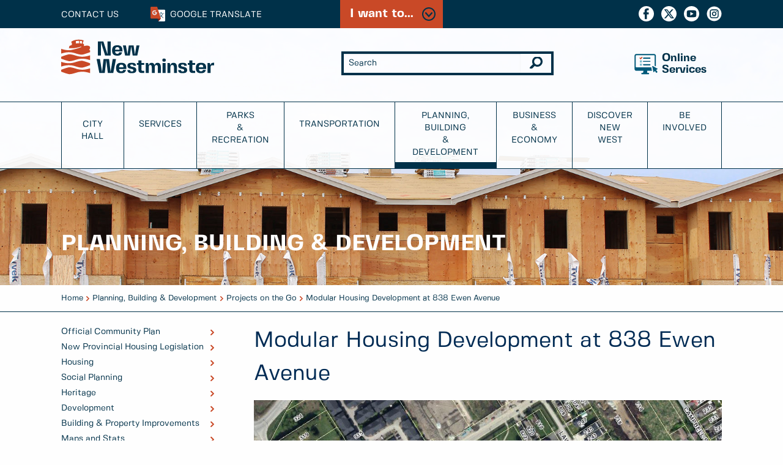

--- FILE ---
content_type: text/html; charset=UTF-8
request_url: https://www.newwestcity.ca/planning-building-and-development/projects-on-the-go/articles/6399.php
body_size: 75053
content:
<!DOCTYPE HTML>
<html lang="EN"><!--

Content Management by Smallbox CMS.
For more information please visit smallboxcms.com or call 250 592 2400.

--><head><meta charset="utf-8" http-equiv="Content-Type" content="text/html; charset=utf-8"><title>Modular Housing Development at 838 Ewen Avenue | City of New Westminster </title><script>var SB_FILES = '/sitefiles';
var SB_PATH='/usr/share/php/export/smallbox-6.2/';
</script><script src="https://ajax.googleapis.com/ajax/libs/jquery/1.10.2/jquery.min.js"></script><script src="//assets.smallbox.ca/6.2.9/js/cms.js"></script><!--[if lt IE 9 ]><script src="/sitefiles/js/MSIE.js"></script><![endif]--><script src="/sitefiles/js/priority.js"></script><script src="/js/alerts.js"></script><script src="/js/banners.js"></script><link rel="stylesheet" type="text/css" href="//assets.smallbox.ca/6.2.9/css/cms.css"><meta http-equiv="X-UA-Compatible" content="IE=edge"><meta name="generator" content="Smallbox CMS 6.2 www.smallbox.ca"><!--[if lt IE 9]>
        <script src="//html5shiv.googlecode.com/svn/trunk/html5.js"></script>
    <![endif]--><link rel="stylesheet" type="text/css" href="//www.newwestcity.ca/css/main.css?v=1.0.32"><link rel="stylesheet" type="text/css" href="//www.newwestcity.ca/css/rte.css?v=1.0.32"><meta name="viewport" content="width=device-width, initial-scale=1"><meta name="facebook-domain-verification" content="v785jnkz8xbbnsd6t05ukrz7sf7mk9"><!-- End Google GA4 --><!-- Google tag (gtag.js) --><script src="https://www.googletagmanager.com/gtag/js?id=G-0E4PLHPG1S"></script><script>
  window.dataLayer = window.dataLayer || [];
  function gtag(){dataLayer.push(arguments);}
  gtag('js', new Date());

  gtag('config', 'G-0E4PLHPG1S');
</script><!-- End Google GA4 --><!-- Google Tag Manager --><script>(function(w,d,s,l,i){w[l]=w[l]||[];w[l].push({'gtm.start':
new Date().getTime(),event:'gtm.js'});var f=d.getElementsByTagName(s)[0],
j=d.createElement(s),dl=l!='dataLayer'?'&l='+l:'';j.async=true;j.src=
'https://www.googletagmanager.com/gtm.js?id='+i+dl;f.parentNode.insertBefore(j,f);
})(window,document,'script','dataLayer','GTM-KSJK3KQ');</script><!-- End Google Tag Manager --><link href="https://www.newwestcity.ca/database/files//favicon.ico" rel="shortcut icon" type="image/vnd.microsoft.icon"><!-- Facebook Pixel Code Located in head because of load order with employment pixel code--><script>
!function(f,b,e,v,n,t,s){if(f.fbq)return;n=f.fbq=function(){n.callMethod?
n.callMethod.apply(n,arguments):n.queue.push(arguments)};if(!f._fbq)f._fbq=n;
n.push=n;n.loaded=!0;n.version='2.0';n.queue=[];t=b.createElement(e);t.async=!0;
t.src=v;s=b.getElementsByTagName(e)[0];s.parentNode.insertBefore(t,s)}(window,
document,'script','https://connect.facebook.net/en_US/fbevents.js');
fbq('init', '103537300320772'); // Insert your pixel ID here.
fbq('track', 'PageView');
</script><noscript><img height="1" width="1" style="display:none" src="https://www.facebook.com/tr?id=103537300320772&amp;ev=PageView&amp;noscript=1"></noscript><!-- DO NOT MODIFY --><!-- End Facebook Pixel Code --><!-- Facebook Pixel Code Parks and Rec --><script>
!function(f,b,e,v,n,t,s)
{if(f.fbq)return;n=f.fbq=function(){n.callMethod?
n.callMethod.apply(n,arguments):n.queue.push(arguments)};
if(!f._fbq)f._fbq=n;n.push=n;n.loaded=!0;n.version='2.0';
n.queue=[];t=b.createElement(e);t.async=!0;
t.src=v;s=b.getElementsByTagName(e)[0];
s.parentNode.insertBefore(t,s)}(window, document,'script',
'https://connect.facebook.net/en_US/fbevents.js');
fbq('init', '1026734617738246');
fbq('track', 'PageView');
</script><noscript><img height="1" width="1" style="display:none" src="https://www.facebook.com/tr?id=1026734617738246&amp;ev=PageView&amp;noscript=1"></noscript><!-- End Facebook Pixel Code --><link href="https://www.newwestcity.ca/database/files//favicon.ico" rel="shortcut icon" type="image/vnd.microsoft.icon"><script>var ie_version = 8;
(function(i,s,o,g,r,a,m){i['GoogleAnalyticsObject']=r;i[r]=i[r]||function(){
(i[r].q=i[r].q||[]).push(arguments)},i[r].l=1*new Date();a=s.createElement(o),
m=s.getElementsByTagName(o)[0];a.async=1;a.src=g;m.parentNode.insertBefore(a,m)
})(window,document,'script','//www.google-analytics.com/analytics.js','ga');

ga('create', 'UA-9810712-1');
ga('send', 'pageview', {});

</script></head><body class="smallbox anonymous">
            <div id="container">
            <header class="header"><div class="header-top"><div class="site-alerts"><div></div></div><div class="links-row banner-row"><div class="site-links-banner"><div><div class="banner-container links " data-session-id="s8i29c89kf067hv9874g9pmhrk"><div class="links"><h2>I want to...</h2><div class="banner-links"><div><ul class="link-categories"><li><h3 class="category-title">Pay</h3><ul class="links"><li><a href="https://www.newwestcity.ca/propertytaxes-utilities">Property Taxes</a></li><li><a href="/propertytaxes-utilities#bill-payment-options">Utility bill (Water, Sewer, Solid Waste)</a></li><li><a href="https://www.newwestcity.ca/services/electrical-utility#billing-and-payments">Electric Utility Bill</a></li><li><a href="https://www.newwestcity.ca/transportation/parking-and-towing/parking/parking-tickets">Parking ticket</a></li><li><a href="https://egov.newwestcity.ca/WebAppsnew/ecom/SelectPayableItem.aspx" target="_blank">Business Licence Renewal</a></li><li><a href="https://egov.newwestcity.ca/WebAppsnew/ecom/SelectPayableItem.aspx" target="_blank">Pay for a Permit</a></li></ul></li><li><h3 class="category-title">Apply For</h3><ul class="links"><li><a href="/employment">A Career</a></li><li><a href="/building-permits">Building Permit</a></li><li><a href="/business_licences.php">Business Licence</a></li><li><a href="https://www.newwestcity.ca/transportation/parking-and-towing/parking/parking-permits#how-to-purchase-a-parking-permit">Parking Permit</a></li><li><a href="https://www.newwestcity.ca/services/animal-services/dog-licences">Dog Licence</a></li><li><a href="/grants">Grant</a></li><li><a href="/services/streets-and-sidewalks/street-occupancy-permit">A Street Occupancy Permit</a></li><li><a href="https://egov.newwestcity.ca/WebAppsNEW/eApply/Prospero/PermitApplications/SelectPermit.aspx" target="_blank">A Lawn Watering Permit</a></li></ul></li><li><h3 class="category-title">Find</h3><ul class="links"><li><a href="/parks-and-recreation/recreation/active-living-guide-and-brochures">Recreation Programs</a></li><li><a href="/services/garbage-and-recycling">Garbage &amp; Recycling Info</a></li><li><a href="/city_hall/council_agendas_meetings/agendas_minutes.php">Council Agendas &amp; Minutes</a></li><li><a href="/calendar-of-events">Community Events</a></li><li><a href="http://opendata.newwestcity.ca/" target="_blank">Open Data Catalogue</a></li><li><a href="/discover-new-west/city-maps">Maps</a></li><li><a href="/services/my-city">MyCity Account Information</a></li><li><a href="https://www.newwestcity.ca/services/online-services/customer-connect">Electric utility bill tracking and viewing</a></li></ul></li><li><h3 class="category-title">Report</h3><ul class="links"><li><a href="/services/online-services/report-a-problem">A Maintenance Issue</a></li><li><a href="/services/electrical-utility">A Power Outage</a></li><li><a href="/services/animal-services">Animal Control</a></li><li><a href="https://www.newwestcity.ca/services/garbage-and-recycling/report-missed-collection">Missed Solid Waste Collection</a></li></ul></li><li><h3 class="category-title">Contact</h3><ul class="links"><li><a href="/city_hall/contacts/index.php">The City</a></li><li><a href="/city_hall/mayor_and_council/councillors.php">Mayor &amp; Council</a></li><li><a href="https://bridgenetnw.ca/" target="_blank">BridgeNet</a></li></ul></li></ul></div></div></div></div></div></div></div><div class="row outer-row top-header-row"><div class="column large-4 top-nav mobile-flex-order-2"><a href="https://www.newwestcity.ca/city_hall/contacts/index.php">Contact Us</a><div class="translate-button"><a class="banner-control closed" data-controls="translate"><span class="show-for-medium">Google </span>Translate</a></div></div><div class="column large-4 mobile-flex-order-1 links-control-cont"><div class="links-button"><a class="banner-control closed links-control" data-controls="links"><span>I want to...</span></a></div><div id="alert-button-spot"></div></div><div class="column large-4 show-for-large"><ul class="social list-unstyled"><li><a href="http://www.facebook.com/newwestminster" class="social-fb" target="_blank">Facebook</a></li><li><a href="http://twitter.com/new_westminster" class="social-twit" target="_blank">Twitter</a></li><li><a href="http://www.youtube.com/user/NewWestCity?feature=mhee" class="social-yt" target="_blank">YouTube</a></li><li><a href="https://www.instagram.com/new_westminster/" class="social-instagram" target="_blank">Instagram</a></li></ul></div></div><div class="row translate-row banner-row"><div class="site-translate"><div><div class="banner-container translate " data-session-id="s8i29c89kf067hv9874g9pmhrk"><div class="translate"><div class="google_translate"><div><div id="google_translate_element"></div><script id="google_translate_element">                function googleTranslateElementInit() {
                new google.translate.TranslateElement({
                    pageLanguage: 'en'
                }, 'google_translate_element');
            }</script><script src="//translate.google.com/translate_a/element.js?cb=googleTranslateElementInit"></script></div></div></div></div></div></div></div></div><div class="header-overlay-cont"><div class="header-overlay"><div class="header-bottom row outer-row"><div class="logo-group column large-5"><div class="logo"><a href="/" class="logo-cnw"><img src="/images/NW_logo_primary-2C.svg" alt="City of New Westminster"></a><div class="mobile-nav hide-for-large"><a class="mobile-icon" id="primary-navigation-icon-mobile">Menu</a></div></div></div><div class="search-form column large-4"><link rel="stylesheet" href="//www.newwestcity.ca/sitefiles/bundles/search/search.css"><div class="search-form" id="site-search-form-1"><form method="get" action="/search-results"><input class="keywords" type="text" placeholder="Search" name="keywords" autocomplete="off" id="search-input-1"><input class="submit" type="submit" value="Go"></form></div></div><div class="column large-3 text-right show-for-large"><a class="online-services-link" href="/services/online-services">Online<br>Services</a></div></div><nav id="primary-navigation" class="row outer-row"><ul class="primary-nav column"><li class="has-menu padding-top"><a href="https://www.newwestcity.ca/city_hall/index.php">City Hall</a><div class="sub-menu"><div class="nav-secondary"><ul><li class="has-sub-menu"><a href="/city_hall/mayor_and_council/index.php">Mayor and Councillors</a><div class="sub-menu nav-tertiary"><ul><li class="has-sub-menu"><a href="/city_hall/mayor_and_council/mayor.php">Mayor's Office</a><div class="sub-menu nav-quaternary"><ul><li class=""><a href="/youth-climate-action-fund">Youth Climate Action Fund</a></li><li class=""><a href="/mayors-youth-climate-leadership-team">Mayor's Youth Climate Leadership Team</a></li></ul></div></li><li class=""><a href="/city_hall/mayor_and_council/councillors.php">City Council</a></li><li class="has-sub-menu"><a href="/advisory">Advisory Groups</a><div class="sub-menu nav-quaternary"><ul><li class=""><a href="/advisory/current-vacancies">Current Vacancies</a></li><li class=""><a href="/committees/how-to-apply">How to Apply</a></li><li class=""><a href="/committees/meeting-schedules">Meeting Schedules</a></li><li class=""><a href="/committees/terms-of-reference">Terms of Reference</a></li><li class=""><a href="/committees/archives">Archives</a></li></ul></div></li><li class=""><a href="/city_hall/mayor_and_council/intergovernmental-relations">Intergovernmental Relations</a></li><li class=""><a href="/city_hall/mayor_and_council/ethics-commissioner">Ethics Commissioner</a></li></ul></div></li><li class="has-sub-menu"><a href="/city_hall/mayor_and_council/council-meetings">Council Meetings</a><div class="sub-menu nav-tertiary"><ul><li class=""><a href="/city_hall/council_agendas_meetings/council-meeting-agendas-reports-minutes">Agendas, Reports, Minutes, and Video</a></li><li class=""><a href="/city_hall/mayor_and_council/council-meetings/watch-a-council-meeting">Watch a Council Meeting</a></li><li class=""><a href="/city_hall/mayor_and_council/council-meetings/how-to-speak-to-council">How to Speak to Council</a></li><li class=""><a href="/publicnotices">Public Notices</a></li></ul></div></li><li class="has-sub-menu"><a href="/city_hall/legislative-services">Legislative Services</a><div class="sub-menu nav-tertiary"><ul><li class=""><a href="/city_hall/legislative-services/freedom-of-information">Freedom of Information</a></li><li class=""><a href="/city_hall/legislative-services/public-solicitations">Public Solicitations</a></li><li class=""><a href="/advisory">Advisory Groups</a></li></ul></div></li><li class="has-sub-menu"><a href="/city_hall/city_departments/index.php">City Departments</a><div class="sub-menu nav-tertiary"><ul><li class=""><a href="/city_hall/city_departments/index.php">Departments</a></li><li class=""><a href="/city_hall/city_departments/org_chart.php">Org Chart</a></li></ul></div></li><li class="has-sub-menu"><a href="/city_hall/finance-taxes-and-budgets">Finance, Taxes &amp; Budgets</a><div class="sub-menu nav-tertiary"><ul><li class=""><a href="/budget-2026">Budget 2026</a></li><li class=""><a href="/city_hall/finance-taxes-and-budgets/financial-reporting">Financial Reporting</a></li><li class=""><a href="/propertytaxes-utilities">Property Taxes and Utilities</a></li><li class=""><a href="/asset-management">Asset Management</a></li></ul></div></li><li class=""><a href="/city_hall/bylaws.php">Bylaws</a></li><li class="has-sub-menu"><a href="/indigenous_reconciliation">Indigenous People and Reconciliation</a><div class="sub-menu nav-tertiary"><ul><li class=""><a href="/indigenous_reconciliation/land-acknowledgement">Land Acknowledgement Guidelines &amp; Background</a></li><li class=""><a href="/truth-and-reconciliation-calls-to-action">Truth and Reconciliation Calls to Action</a></li><li class=""><a href="/indigenous-engagement">Indigenous Engagement</a></li><li class=""><a href="/national-indigenous-peoples-day">National Indigenous People's Day</a></li><li class=""><a href="https://yearoftruth.ca/">Year of Truth</a></li></ul></div></li><li class=""><a href="/city_hall/mayor_and_council/strategic-plan">Strategic Plan</a></li><li class=""><a href="/city_hall/accessibility">Accessibility</a></li><li class="has-sub-menu"><a href="/city_hall/media/index.php">Media</a><div class="sub-menu nav-tertiary"><ul><li class=""><a href="/city_hall/media/press_releases.php">Press Releases</a></li><li class=""><a href="/city_hall/media/digital-signs">Digital Signs</a></li><li class=""><a href="/city_hall/media/community-signs">Community Park Signs</a></li><li class=""><a href="/social-media-participant-use-policy">Social Media Participant Use Policy</a></li></ul></div></li><li class=""><a href="/grants">Grants</a></li><li class=""><a href="/city_hall/insurance-and-risk-management">Insurance and Risk Management</a></li><li class="has-sub-menu"><a href="/employment" target="_parent">Employment</a><div class="sub-menu nav-tertiary"><ul><li class=""><a href="/city_hall/employment/employment_opportunities.php">Employment Opportunities</a></li><li class=""><a href="/city_hall/employment/related_links.php">Related Links</a></li><li class=""><a href="/city_hall/employment/volunteer.php">Volunteer</a></li></ul></div></li><li class=""><a href="/city_hall/contacts/index.php">Contact Us</a></li></ul></div></div></li><li class="has-menu padding-top"><a href="https://www.newwestcity.ca/services">Services</a><div class="sub-menu"><div class="nav-secondary"><ul><li class="has-sub-menu"><a href="/garbage_recycling">Garbage &amp; Recycling</a><div class="sub-menu nav-tertiary"><ul><li class=""><a href="/garbage_recycling">Garbage and Recycling</a></li><li class=""><a href="/collectionschedule">Curbside Collection Schedule</a></li><li class=""><a href="/services/garbage-and-recycling/garbage-collection">Garbage Collection</a></li><li class="has-sub-menu"><a href="/recycling">Recycling Collection</a><div class="sub-menu nav-quaternary"><ul><li class=""><a href="/glass-recycling">Glass Recycling</a></li><li class=""><a href="/crp">Contamination Reduction Plan</a></li><li class=""><a href="/alternate-recycling-locations">Alternate Recycling Locations</a></li></ul></div></li><li class=""><a href="/services/garbage-and-recycling/food-scraps-and-yard-trimmings-collection">Yard and Food Scraps Collection</a></li><li class=""><a href="/services/garbage-and-recycling/multi-family-collection">Multi-Family Collection</a></li><li class=""><a href="/services/garbage-and-recycling/commercial-collection-services">Commercial Collection Services</a></li><li class=""><a href="/services/garbage-and-recycling/report-missed-collection">Report Missed Collection</a></li><li class=""><a href="https://www.newwestcity.ca/garbage_recycling#collection-cart-requests">Collection Cart Requests</a></li><li class=""><a href="/services/garbage-and-recycling/special-pick-up-service">Special Pick Up Service</a></li><li class=""><a href="/services/garbage-and-recycling/illegal-dumping">Report Illegal Dumping</a></li><li class=""><a href="/services/garbage-and-recycling/frequently-asked-questions">Frequently Asked Questions</a></li></ul></div></li><li class="has-sub-menu"><a href="/services/bylaw-enforcement">Bylaw Enforcement</a><div class="sub-menu nav-tertiary"><ul><li class=""><a href="/services/bylaw-enforcement/bylaw-adjudication">Bylaw Adjudication</a></li><li class=""><a href="/transportation/parking-and-towing/parking/parking-tickets">Parking Tickets</a></li></ul></div></li><li class="has-sub-menu"><a href="/animal-services">Animal Services</a><div class="sub-menu nav-tertiary"><ul><li class=""><a href="/services/animal-services/animal-care-and-control">Animal Care and Control</a></li><li class=""><a href="/services/animal-services/dog-licences">Dog Licences</a></li><li class=""><a href="/services/animal-services/animal-shelter">Adoptions</a></li><li class=""><a href="/services/animal-services/animal-shelter/how-you-can-help">How You Can Help</a></li><li class=""><a href="/services/animal-services/lost-and-found-pets">Lost and Found Pets</a></li><li class=""><a href="/services/animal-services/animal-services-report">Animal Services Report</a></li><li class=""><a href="/services/animal-services/wildlife">Wildlife</a></li><li class=""><a href="/services/animal-services/frequently-asked-questions">Frequently Asked Questions</a></li></ul></div></li><li class="has-sub-menu"><a href="/services/streets-and-sidewalks">Streets &amp; Sidewalks</a><div class="sub-menu nav-tertiary"><ul><li class=""><a href="/planning-building-and-development/roadworks">City Roadwork</a></li><li class=""><a href="/services/streets-and-sidewalks/snow-removal">Snow Removal</a></li><li class=""><a href="/services/streets-and-sidewalks/street-sweeping">Street Sweeping</a></li><li class="has-sub-menu"><a href="/services/streets-and-sidewalks/street-occupancy-permit">Street Occupancy Permit</a><div class="sub-menu nav-quaternary"><ul><li class=""><a href="/services/streets-and-sidewalks/street-occupancy-permit/request-form">Street Occupancy Permit Request Form</a></li></ul></div></li></ul></div></li><li class="has-sub-menu"><a href="/services/trees">Trees</a><div class="sub-menu nav-tertiary"><ul><li class=""><a href="/services/trees/city-trees">City Trees</a></li><li class=""><a href="/services/trees/trees-and-storms">Trees and Storms</a></li><li class=""><a href="/services/trees/tree-bylaw">Tree Bylaw</a></li><li class=""><a href="/services/trees/tree-permits">Tree Permits</a></li><li class=""><a href="/tree-sale">Tree Sale</a></li><li class=""><a href="/services/trees/tree-care">Tree Care</a></li><li class=""><a href="/services/trees/urban-forest-management-strategy">Urban Forest Management Strategy</a></li></ul></div></li><li class="has-sub-menu"><a href="/services/electrical-utility">Electrical Utility</a><div class="sub-menu nav-tertiary"><ul><li class="has-sub-menu"><a href="/ami">Advanced Metering Infrastructure</a><div class="sub-menu nav-quaternary"><ul><li class=""><a href="/ami/meter-obstructions">Meter Obstructions</a></li><li class=""><a href="/ami/radio-off">Radio-Off Option</a></li><li class=""><a href="/ami/faqs">FAQs</a></li></ul></div></li><li class=""><a href="/solar-pv-and-battery-storage">Solar PV &amp; Battery Storage</a></li></ul></div></li><li class="has-sub-menu"><a href="/services/environment-and-sustainability">Environment &amp; Sustainability</a><div class="sub-menu nav-tertiary"><ul><li class=""><a href="/environment/environment-strategy-and-action-plan">Environment Strategy and Action Plan</a></li><li class=""><a href="/environment/energy-emissions-and-climate-change">Energy Emissions &amp; Climate Change</a></li><li class=""><a href="/buildings-and-climate-action">Buildings &amp; Climate Action</a></li><li class=""><a href="/services/environment-and-sustainability/water-protection-and-conservation">Water Protection &amp; Conservation</a></li><li class=""><a href="/services/environment-and-sustainability/integrated-stormwater-management-plan">Integrated Stormwater Management Plan</a></li><li class=""><a href="/environment/natural-areas-and-habitat">Natural Areas, Habitat and Biodiversity</a></li><li class=""><a href="/services/environment-and-sustainability/smart-gardening-and-invasives">Smart Gardening and Invasives</a></li><li class=""><a href="/services/environment-and-sustainability/environmental-initiatives">Environmental Initiatives</a></li><li class=""><a href="https://www.newwestcity.ca/planning-building-and-development/projects-on-the-go/articles/2910.php">District Energy</a></li><li class=""><a href="/services/environment-and-sustainability/energy-save-new-west">Energy Save New West</a></li><li class=""><a href="/environment/climate-emergency">Seven Bold Steps for Climate Action</a></li></ul></div></li><li class="has-sub-menu"><a href="/services/water-sewers-and-drainage">Water, Sewers &amp; Drainage</a><div class="sub-menu nav-tertiary"><ul><li class=""><a href="/services/water-and-sewers/water-services">Water Services</a></li><li class=""><a href="/services/water-and-sewers/sewer-information">Sewer Information</a></li><li class="has-sub-menu"><a href="/services/water-and-sewers/drainage">Drainage</a><div class="sub-menu nav-quaternary"><ul><li class=""><a href="/services/water-and-sewers/drainage/adopt-a-catch-basin">Adopt A Catch Basin</a></li></ul></div></li></ul></div></li><li class="has-sub-menu"><a href="/services/public-safety">Public Safety</a><div class="sub-menu nav-tertiary"><ul><li class="has-sub-menu"><a href="/services/public-safety/fire-and-rescue-services">Fire &amp; Rescue Services</a><div class="sub-menu nav-quaternary"><ul><li class=""><a href="/services/public-safety/fire-and-rescue-services/about-new-westminster-fire-and-rescue-services">About New Westminster Fire &amp; Rescue Services</a></li><li class=""><a href="/services/public-safety/fire-and-rescue-services/fire-prevention-and-education">Fire Prevention and Education</a></li><li class=""><a href="/services/public-safety/emergency-management">Emergency Management</a></li><li class=""><a href="/emergencysupportservices">Emergency Support Services</a></li><li class=""><a href="/services/public-safety/fire-and-rescue-services/recruitment">Recruitment</a></li></ul></div></li><li class="has-sub-menu"><a href="/services/public-safety/emergency-management">Emergency Management</a><div class="sub-menu nav-quaternary"><ul><li class=""><a href="/emergency-management/current-information-warnings-and-advisories">Current Information, Warnings &amp; Advisories</a></li><li class=""><a href="/emergency-management/emergency-preparedness-program">Emergency Preparedness Program</a></li><li class=""><a href="/emergency-management/personal-preparedness">Personal Preparedness</a></li><li class=""><a href="/emergency-management/business-continuity">Business Continuity</a></li><li class=""><a href="/emergency-management/presentation-request-form">Presentation Request Form</a></li><li class=""><a href="/emergency-management/contact-us">Contact Us</a></li></ul></div></li><li class=""><a href="http://www.nwpolice.org/">Police</a></li><li class=""><a href="/services/public-safety/flood-management">Flood Management</a></li><li class=""><a href="/services/public-safety/biohazard-removal">Biohazard Removal</a></li></ul></div></li><li class="has-sub-menu"><a href="/services/arts-and-heritage">Arts &amp; Heritage</a><div class="sub-menu nav-tertiary"><ul><li class="has-sub-menu"><a href="/services/arts-and-heritage/art-services">Art Services</a><div class="sub-menu nav-quaternary"><ul><li class=""><a href="/publicart">Public Art</a></li></ul></div></li><li class=""><a href="/services/arts-and-heritage/museums-and-archives">Museums &amp; Archives</a></li><li class=""><a href="https://newmediagallery.ca/" target="_blank">New Media Gallery</a></li><li class=""><a href="/services/arts-and-heritage/programs">Programs</a></li><li class=""><a href="/services/arts-and-heritage/facilities">Facilities</a></li><li class=""><a href="http://anvilcentre.com/theatre/" target="_blank">Anvil Centre Theatre</a></li><li class=""><a href="/services/arts-and-heritage/poet-laureate">Poet Laureate</a></li></ul></div></li><li class=""><a href="http://www.nwpl.ca/" target="_blank">Public Library</a></li><li class="has-sub-menu"><a href="/services/community-and-social-services">Community &amp; Social Services</a><div class="sub-menu nav-tertiary"><ul><li class=""><a href="/public-washrooms">Public Washrooms</a></li><li class=""><a href="/downtown-livability">Downtown Livability</a></li><li class="has-sub-menu"><a href="/crises-response-project">Crises Response Project</a><div class="sub-menu nav-quaternary"><ul><li class=""><a href="/clo">Community Liaison Officer Program</a></li><li class=""><a href="/crises-response-outreach-team">Crises Response Outreach Team</a></li><li class=""><a href="/crises-response-project/faq">FAQ</a></li></ul></div></li><li class=""><a href="/building-safer-communities-fund-program">Building Safer Communities Fund Program</a></li></ul></div></li><li class=""><a href="/frasercemetery">Cemetery Services</a></li><li class="has-sub-menu"><a href="/services/online-services">Online Services</a><div class="sub-menu nav-tertiary"><ul><li class=""><a href="/services/online-services">Online Services overview</a></li><li class=""><a href="/services/online-services/report-a-problem">Report a Problem</a></li><li class="has-sub-menu"><a href="/services/online-forms">Online Forms</a><div class="sub-menu nav-quaternary"><ul><li class=""><a href="/services/online-forms/bylaw-offence-notice-dispute-form">Bylaw Offence Notice Dispute Form</a></li><li class=""><a href="/services/online-forms/contact-us">Contact Us</a></li><li class=""><a href="/committees/how-to-apply">Committees - How to apply</a></li><li class=""><a href="/services/online-forms/community-page">Community Page</a></li><li class=""><a href="/services/online-forms/filming-application">Filming Application</a></li><li class=""><a href="/services/hydrant-use-flow-permit-application">Hydrant Use/Flow Permit Application</a></li><li class=""><a href="/services/electrical-mailing-address-change-request">Electrical Mailing Address Change Request</a></li><li class=""><a href="/services/electric-utility-aggregated-data-form">Electric Utility Aggregated Data Form</a></li><li class=""><a href="/services/electric-utility-third-party-authorization-form">Electric Utility Third Party Authorization Form</a></li><li class=""><a href="/services/electric-utility-pap-form">Electric Utility Pre-Authorized Payment Form</a></li><li class=""><a href="https://staging.newwestcity.ca/services/my-city" target="_blank">My City</a></li><li class=""><a href="/services/online-forms/online-payments">Online Payments</a></li><li class=""><a href="https://egov.newwestcity.ca/WebApps/PIP/Pages/Search.aspx" target="_blank">Property Inquiry</a></li><li class=""><a href="/services/property-tax-and-annual-utilities-papp-form">Property Tax and Annual Utilities Pre-Authorized Payment Form</a></li><li class=""><a href="/services/outdoor-event-space-request-form">Outdoor Event Space Request Form</a></li><li class=""><a href="/services/sport-fields-and-courts-request-form">Sport Fields and Courts Request Form</a></li><li class=""><a href="/services/online-forms/start-electrical-service-request">Start Electrical Service Request</a></li><li class=""><a href="/services/online-forms/terminate-electrical-service-request">Terminate Electrical Service Request</a></li><li class=""><a href="/services/online-forms/youth-services-consent-form">Youth Services Consent Form</a></li></ul></div></li><li class=""><a href="/services/online-services/customer-connect">Customer connect</a></li></ul></div></li></ul></div></div></li><li class="has-menu"><a href="https://www.newwestcity.ca/parks-and-recreation" class="hide-never">Parks <br>&amp; Recreation</a><div class="sub-menu"><div class="nav-secondary"><ul><li class=""><a href="/parks-and-recreation">Overview</a></li><li class=""><a href="/signup">Parks &amp; Recreation Newsletter</a></li><li class=""><a href="/parks-and-recreation/parks-news-feed">Parks &amp; Recreation News</a></li><li class="has-sub-menu"><a href="/registration">Registration Information</a><div class="sub-menu nav-tertiary"><ul><li class=""><a href="/create-an-account">Create an Account</a></li><li class=""><a href="https://cityofnewwestminster.perfectmind.com/23693/Clients/BookMe4?widgetId=50a33660-b4f7-44d9-9256-e10effec8641&amp;utm_campaign=rec&amp;utm_source=registrationpage&amp;utm_content=All%20Activities%20Start%20Page" target="_blank">Register Online</a></li></ul></div></li><li class="has-sub-menu"><a href="/parks-and-recreation/parks">Parks</a><div class="sub-menu nav-tertiary"><ul><li class=""><a href="/parks-and-recreation/parks/community-parks">Community Parks</a></li><li class=""><a href="/parks-and-recreation/parks/neighbourhood-parks">Neighbourhood Parks</a></li><li class=""><a href="/parks-and-recreation/parks/amenities">Amenities</a></li><li class=""><a href="/parks-and-recreation/book-facilities-fields-and-parks">Book Facilities, Fields &amp; Parks</a></li><li class=""><a href="/parks-and-recreation/parks/maps">Maps</a></li><li class="has-sub-menu"><a href="/parks-and-recreation/parks/off-leash-dog-areas">Off-Leash Dog Areas</a><div class="sub-menu nav-quaternary"><ul><li class=""><a href="/parks-and-recreation/parks/off-leash-dog-areas">Overview</a></li><li class=""><a href="/parks-and-recreation/parks/off-leash-dog-areas/downtown">Downtown</a></li><li class=""><a href="/parks-and-recreation/parks/off-leash-dog-areas/hume-park">Hume Park</a></li><li class=""><a href="/parks-and-recreation/parks/off-leash-dog-areas/moody-park">Moody Park</a></li><li class=""><a href="/parks-and-recreation/parks/off-leash-dog-areas/quayside">Quayside</a></li><li class=""><a href="/parks-and-recreation/parks/off-leash-dog-areas/queensborough">Queensborough</a></li><li class=""><a href="/parks-and-recreation/parks/off-leash-dog-areas/queens-park">Queen's Park</a></li><li class=""><a href="/parks-and-recreation/parks/off-leash-dog-areas/simcoe-park">Simcoe Park</a></li><li class=""><a href="/parks-and-recreation/parks/off-leash-dog-areas/westburnco">Westburnco</a></li><li class=""><a href="/parks-and-recreation/parks/off-leash-dog-areas/west-side">West Side</a></li><li class=""><a href="/parks-and-recreation/parks/off-leash-dog-areas/rules">Rules</a></li></ul></div></li><li class=""><a href="/parks-and-recreation/park-development-standards">Park Development Standards</a></li><li class=""><a href="/parks-and-recreation/parks/pests">Pests &amp; Wildlife</a></li><li class=""><a href="https://www.newwestcity.ca/parks-and-recreation/recreation/services">Services</a></li><li class=""><a href="https://www.newwestcity.ca/services/trees">Trees</a></li><li class=""><a href="/parks-and-recreation/alcohol-in-parks">Alcohol in Parks</a></li></ul></div></li><li class="has-sub-menu"><a href="/parks-and-recreation/recreation">Recreation</a><div class="sub-menu nav-tertiary"><ul><li class=""><a href="/parks-and-recreation/about-parks-and-recreation">About Parks &amp; Recreation</a></li><li class=""><a href="/parks-and-recreation/access-and-inclusion">Access &amp; Inclusion</a></li><li class=""><a href="/parks-and-recreation/recreation/active-living-guide-and-brochures">Active Living Guide</a></li><li class=""><a href="/parks-and-recreation/recreation/drop-in">Drop-in Activities</a></li><li class=""><a href="/activepass">Fees &amp; Passes</a></li><li class=""><a href="/gift-cards">Gift Cards</a></li><li class="has-sub-menu"><a href="/parks-and-recreation/recreation/services">Services</a><div class="sub-menu nav-quaternary"><ul><li class=""><a href="/arenas">Arenas</a></li><li class=""><a href="/parks-and-recreation/birthday-parties">Birthday Parties</a></li><li class=""><a href="/parks-and-recreation/childminding">Childminding</a></li><li class=""><a href="/parks-and-recreation/day-camps">Day Camps</a></li><li class=""><a href="/parks-and-recreation/discovery-playtime">Discovery Playtime</a></li><li class=""><a href="/parks-and-recreation/recreation/fitness">Fitness</a></li><li class=""><a href="/gymnastics-and-trampoline">Gymnastics and Trampoline</a></li><li class=""><a href="/parks-and-recreation/recreation/sports-leagues">Sports Leagues</a></li></ul></div></li></ul></div></li><li class="has-sub-menu"><a href="/parks-and-recreation/facilities">Facilities</a><div class="sub-menu nav-tertiary"><ul><li class=""><a href="/parks-and-recreation/book-facilities-fields-and-parks">Book Facilities, Fields &amp; Parks</a></li><li class=""><a href="/parks-and-recreation/facilities/century-house">Century House</a></li><li class=""><a href="/parks-and-recreation/facilities/moody-park-arena">Moody Park Arena</a></li><li class=""><a href="/parks-and-recreation/facilities/new-west-youth" target="_blank">New West Youth Services</a></li><li class=""><a href="/outdoor-pools">Outdoor Pools</a></li><li class=""><a href="/parks-and-recreation/facilities/queens-park-arena">Queen's Park Arena</a></li><li class=""><a href="/parks-and-recreation/facilities/queens-park-sportsplex">Queen's Park Sportsplex</a></li><li class=""><a href="/parks-and-recreation/facilities/queensborough-community-centre">Queensborough Community Centre</a></li><li class=""><a href="/parks-and-recreation/facilities/temesewtx-aquatic-and-community-centre">təməsew̓txʷ Aquatic and Community Centre</a></li><li class=""><a href="/parks-and-recreation/facilities/sports-field-status">Sports Field Status</a></li><li class=""><a href="/parks-and-recreation/holiday-hours">Holiday Hours</a></li></ul></div></li></ul></div></div></li><li class="has-menu padding-top"><a href="https://www.newwestcity.ca/transportation">Transportation</a><div class="sub-menu"><div class="nav-secondary"><ul><li class="has-sub-menu"><a href="/transportation/transportation-planning">Transportation Planning</a><div class="sub-menu nav-tertiary"><ul><li class=""><a href="/mtp">MTP &amp; Related Policies</a></li><li class=""><a href="/developer-resources">Developer Resources</a></li><li class=""><a href="/transportation-plans">Transportation Plans &amp; Studies</a></li><li class=""><a href="/planning-building-and-development/projects-on-the-go">Projects on the go</a></li></ul></div></li><li class="has-sub-menu"><a href="/transportation/getting-around">Travel in New Westminster</a><div class="sub-menu nav-tertiary"><ul><li class=""><a href="/transportation/getting-around/walking">Walking</a></li><li class=""><a href="/transportation/getting-around/cycling">Cycling</a></li><li class=""><a href="/transportation/getting-around/transit">Transit</a></li><li class=""><a href="/transportation/getting-around/car-sharing">Car Sharing</a></li><li class=""><a href="/transportation/getting-around/electric-vehicles">Electric Vehicles</a></li><li class=""><a href="/transportation/e-bike-sharing">E-Bike Sharing</a></li><li class=""><a href="/transportation/getting-around/school-travel-planning">School Travel Planning</a></li><li class=""><a href="https://www.newwestcity.ca/access-and-inclusion">Accessibility</a></li><li class=""><a href="/residents/residents_services/transportation/getting-around/traffic-rules-and-safety">Traffic Rules &amp; Safety</a></li><li class=""><a href="/transportation/getting-around/traffic-signals">Traffic Signals</a></li></ul></div></li><li class="has-sub-menu"><a href="/transportation/parking-and-towing">Parking &amp; Towing</a><div class="sub-menu nav-tertiary"><ul><li class="has-sub-menu"><a href="/transportation/parking-and-towing/parking">Parking</a><div class="sub-menu nav-quaternary"><ul><li class=""><a href="/transportation/parking-and-towing/parking/parking-tickets">Pay a Parking Ticket</a></li><li class=""><a href="/transportation/parking-and-towing/parking/parking-permits">Parking Permits</a></li><li class=""><a href="/transportation/parking-and-towing/parking/parking-payment-methods">Parking Payment Methods</a></li><li class=""><a href="/transportation/parking-and-towing/parking/pay-parking">Pay Stations and Meters</a></li><li class=""><a href="/transportation/parking-and-towing/parking/passport-parking-app">Passport Mobile Parking App</a></li><li class=""><a href="/transportation/parking-and-towing/parking/designated-disabled-on-street-parking">Designated Disabled On-Street Parking</a></li><li class=""><a href="/transportation/parking-and-towing/parking/frequently-asked-questions">Frequently Asked Questions</a></li></ul></div></li><li class=""><a href="/transportation/parking-and-towing/towing">Towing</a></li></ul></div></li><li class=""><a href="https://www.newwestcity.ca/services/streets-and-sidewalks/street-occupancy-permit">Street Occupancy Permit</a></li><li class=""><a href="/traffic-calming/speed-humps">Speed Humps</a></li><li class=""><a href="/transportation/trucks">Trucks</a></li><li class=""><a href="/railways">Railways</a></li><li class=""><a href="/planning-building-and-development/roadworks">Roadworks &amp; Construction Projects</a></li><li class=""><a href="/qtoqferry">Q to Q Ferry</a></li></ul></div></div></li><li class="has-menu"><a href="https://www.newwestcity.ca/planning-building-and-development" class="on">Planning, Building <br>&amp; Development</a><div class="sub-menu"><div class="nav-secondary"><ul><li class="has-sub-menu"><a href="/ocp">Official Community Plan</a><div class="sub-menu nav-tertiary"><ul><li class="has-sub-menu"><a href="/planning-building-and-development/new-westminsters-official-community-plan/2025-ocp-housing-update">2025 OCP Housing Update</a><div class="sub-menu nav-quaternary"><ul><li class=""><a href="/planning-building-and-development/new-westminsters-official-community-plan/2025-ocp-housing-update/provincial-housing-legislation-implementation">Provincial Housing Legislation Implementation</a></li><li class=""><a href="/townhouse">Townhouse Accelerator Program</a></li><li class=""><a href="/infillhousing">Infill Housing Accelerator Program</a></li><li class=""><a href="/housing/affordable-housing/affordable-housing-acceleration-initiative">Affordable Housing Acceleration Initiative</a></li><li class=""><a href="/planning-building-and-development/new-westminsters-official-community-plan/2025-ocp-housing-update/additional-ocp-updates">Additional OCP Updates</a></li></ul></div></li><li class="has-sub-menu"><a href="/planning-building-and-development/new-westminsters-official-community-plan/neighbourhood-study-areas">Neighbourhood Study Areas</a><div class="sub-menu nav-quaternary"><ul><li class=""><a href="/planning-building-and-development/new-westminsters-official-community-plan/ocp-implementation-projects/22nd-street-station-area-bold-vision">22nd Street Station Area Bold Vision</a></li></ul></div></li><li class=""><a href="/planning-building-and-development/new-westminsters-official-community-plan/how-the-plan-works">How the Plan Works</a></li><li class="has-sub-menu"><a href="/planning-building-and-development/new-westminsters-official-community-plan/creating-the-ocp">Creating the 2017 OCP</a><div class="sub-menu nav-quaternary"><ul><li class=""><a href="/planning-building-and-development/new-westminsters-official-community-plan/creating-the-ocp/past-event-materials-and-council-reports">Past Event Materials and Council Reports</a></li></ul></div></li></ul></div></li><li class="has-sub-menu"><a href="/new-provincial-housing-legislation">New Provincial Housing Legislation</a><div class="sub-menu nav-tertiary"><ul><li class=""><a href="/new-provincial-housing-legislation/transit-oriented-development-areas">Transit Oriented Development Areas</a></li><li class=""><a href="/new-provincial-housing-legislation/small-scale-multi-unit-housing">Small Scale Multi Unit Housing</a></li><li class=""><a href="/new-provincial-housing-legislation/housing-supply-act-and-target-order">Housing Supply Act and Target Order</a></li></ul></div></li><li class="has-sub-menu"><a href="/housing">Housing</a><div class="sub-menu nav-tertiary"><ul><li class=""><a href="/housing/housing-accelerator-fund">Housing Accelerator Fund</a></li><li class=""><a href="/housing/housing-needs-report">Housing Needs Report</a></li><li class=""><a href="/townhouse">Townhouse</a></li><li class=""><a href="/infillhousing">Infill Housing</a></li><li class=""><a href="/housing/adaptable-housing">Adaptable Housing</a></li><li class="has-sub-menu"><a href="/housing/affordable-housing">Affordable Housing</a><div class="sub-menu nav-quaternary"><ul><li class=""><a href="/housing/affordable-housing/affordable-housing-acceleration-initiative">Affordable Housing Acceleration Initiative</a></li><li class=""><a href="/housing/affordable-housing/connaught-heights-small-sites">Connaught Heights Small Sites</a></li><li class=""><a href="/housing/affordable-housing/-queensborough-small-sites-affordable-housing-project">Queensborough Small Sites</a></li></ul></div></li><li class=""><a href="/housing/family-friendly-housing">Family Friendly Housing</a></li><li class=""><a href="/housing/laneway-and-carriage-houses">Laneway and Carriage Houses</a></li><li class=""><a href="/housing/rental-housing">Rental Housing</a></li><li class=""><a href="/housing/renovictions-tenant-protection-and-resources">Renovictions, Tenant Protection and Resources</a></li></ul></div></li><li class="has-sub-menu"><a href="/social_planning.php">Social Planning</a><div class="sub-menu nav-tertiary"><ul><li class=""><a href="/sanctuary-city-policy">Sanctuary City Policy</a></li><li class=""><a href="/access-and-inclusion">Access &amp; Inclusion</a></li><li class=""><a href="/age_friendly">Age &amp; Ability Friendly Communities</a></li><li class=""><a href="/child-care">Child Care &amp; Child Development</a></li><li class=""><a href="/community-poverty-reduction-initiative">Community Poverty Reduction Initiative</a></li><li class=""><a href="/healthy-community">Healthy Community</a></li><li class=""><a href="/homelessness">Homelessness</a></li><li class=""><a href="/multiculturalism">Multiculturalism</a></li></ul></div></li><li class="has-sub-menu"><a href="/heritage">Heritage</a><div class="sub-menu nav-tertiary"><ul><li class=""><a href="/heritage/heritage-protection-and-development">Heritage Protection and Development</a></li><li class=""><a href="/heritage/heritage-research-and-resources">Heritage Research and Resources</a></li><li class="has-sub-menu"><a href="/heritage/queens-park-heritage-conservation-area">Queen's Park Heritage Conservation Area</a><div class="sub-menu nav-quaternary"><ul><li class=""><a href="/heritage/building-or-renovating-in-queens-park">Building or Renovating in Queen's Park</a></li><li class=""><a href="/heritage/queens-park-heritage-conservation-area/how-the-hca-was-developed">How the HCA was Developed</a></li></ul></div></li><li class=""><a href="/heritage/heritage-revitalization-agreement-policy-refresh">Heritage Revitalization Agreement Policy Refresh</a></li><li class=""><a href="/heritage/heritage-and-climate-action">Heritage and Climate Action</a></li></ul></div></li><li class="has-sub-menu"><a href="/development">Development</a><div class="sub-menu nav-tertiary"><ul><li class=""><a href="/devprojects">Development Updates</a></li><li class=""><a href="/development-policies-and-process/making-a-development-application">Making a Development Application</a></li><li class=""><a href="/development-policies-and-process/considerations-for-development-in-new-westminster">Considerations for Development in New Westminster</a></li><li class=""><a href="/development-policies-and-process/development-permit-areas">Development Permit Areas</a></li><li class=""><a href="/environmental-protection">Environmental Protection</a></li><li class=""><a href="/financing-growth">Financing Growth</a></li><li class=""><a href="/zoning-bylaw">Zoning Bylaw</a></li></ul></div></li><li class="has-sub-menu"><a href="/building-and-property-improvements">Building &amp; Property Improvements</a><div class="sub-menu nav-tertiary"><ul><li class="has-sub-menu"><a href="/buildings-and-climate-action">Buildings and Climate Action</a><div class="sub-menu nav-quaternary"><ul><li class=""><a href="/buildings-and-climate-action/bc-energy-step-code">BC Energy Step Code</a></li><li class=""><a href="/buildings-and-climate-action/zero-carbon-step-code">Zero Carbon Step Code</a></li></ul></div></li><li class=""><a href="/subdivision-process">Subdivision Process</a></li><li class=""><a href="/soil-deposit-permit">Soil Deposit Permit</a></li><li class=""><a href="/demolition">Demolition Permits</a></li><li class="has-sub-menu"><a href="/building-permits">Building Permits</a><div class="sub-menu nav-quaternary"><ul><li class=""><a href="/building-permits/single-detached-dwellings-and-duplexes">Single Detached Dwellings and Duplexes</a></li><li class=""><a href="/building-permits/multi-family-residential-alterations">Multi-Family Residential Alterations</a></li><li class=""><a href="/commercial-tenant-improvments">Commercial Tenant Improvements</a></li><li class=""><a href="/sign-permits">Sign Permits</a></li><li class=""><a href="/major-projects">Major Projects</a></li><li class=""><a href="/building-permit-fees">Fees</a></li><li class=""><a href="/secondary-suites">Secondary Suites</a></li><li class=""><a href="/building-in-queensborough">Building in Queensborough</a></li></ul></div></li><li class="has-sub-menu"><a href="/plumbing-permits">Plumbing Permits</a><div class="sub-menu nav-quaternary"><ul><li class=""><a href="/plumbing-permits/plumbing-permit-guide">Plumbing Permit Guide</a></li><li class=""><a href="/plumbing-permits/hydronic-heating-guide">Hydronic Heating Guide</a></li><li class=""><a href="/plumbing-permits/services-permit-guide">Services Permit Guide</a></li><li class=""><a href="https://www.newwestcity.ca/city_hall/bylaws.php#p">Plumbing Bylaw</a></li></ul></div></li><li class=""><a href="/inspections">Inspections</a></li><li class=""><a href="/discover-new-west/city-maps">City Maps</a></li><li class=""><a href="/property-inquiry-information">Property Inquiry Information</a></li><li class=""><a href="/related-bylaws-and-regulations">Related Bylaws and Regulations</a></li><li class=""><a href="/forms-and-documentation">Forms and Documentation</a></li></ul></div></li><li class="has-sub-menu"><a href="/planning-building-and-development/maps-and-stats">Maps and Stats</a><div class="sub-menu nav-tertiary"><ul><li class=""><a href="/discover-new-west/city-maps">City Maps</a></li><li class=""><a href="/statistics">Statistics</a></li><li class=""><a href="http://opendata.newwestcity.ca/" target="_blank">Open Data</a></li></ul></div></li><li class="has-sub-menu"><a href="/planning-building-and-development/projects-on-the-go" class="on">Projects on the Go</a><div class="sub-menu nav-tertiary"><ul><li class=""><a href="https://www.newwestcity.ca/planning-building-and-development/projects-on-the-go/main/88/articles/category96.php">City Roadworks</a></li><li class=""><a href="https://www.newwestcity.ca/planning-building-and-development/projects-on-the-go/main/88/articles/category97.php">City Improvements</a></li><li class=""><a href="https://www.newwestcity.ca/planning-building-and-development/projects-on-the-go/main/88/articles/category98.php">Studies and Consultation</a></li><li class=""><a href="https://www.newwestcity.ca/planning-building-and-development/projects-on-the-go/main/88/articles/category99.php">Private Development</a></li></ul></div></li><li class="has-sub-menu"><a href="/planning-building-and-development/roadworks">Roadworks &amp; Construction Projects</a><div class="sub-menu nav-tertiary"><ul><li class=""><a href="/sapperton-construction-projects">Sapperton Construction Projects</a></li><li class=""><a href="/downtown-construction-projects">Downtown Construction Projects</a></li></ul></div></li></ul></div></div></li><li class="has-menu"><a href="https://www.newwestcity.ca/business-and-economy">Business <br>&amp; Economy</a><div class="sub-menu"><div class="nav-secondary"><ul><li class="has-sub-menu"><a href="/business-and-economy/economic-development">Economic Development</a><div class="sub-menu nav-tertiary"><ul><li class=""><a href="/business-and-economy/economic-development/why-new-west">Why New West</a></li><li class="has-sub-menu"><a href="/business-and-economy/economic-development/do-business-here">Do Business Here</a><div class="sub-menu nav-quaternary"><ul><li class=""><a href="/business-and-economy/economic-development/do-business-here/is-your-business-ready-to-start-expand-or-move">Is Your Business Ready to Start, Expand, or Move?</a></li></ul></div></li><li class=""><a href="/economicplan">Economic Development Plan</a></li><li class=""><a href="/business-and-economy/economic-development/resources">Resources</a></li><li class=""><a href="/support-local">Support Local</a></li><li class=""><a href="/business-and-economy/economic-development/contact-us">Contact Us</a></li></ul></div></li><li class="has-sub-menu"><a href="/business_licences.php">Business Licences</a><div class="sub-menu nav-tertiary"><ul><li class=""><a href="/business_licences/intermunicipal-business-licence">Intermunicipal Business Licence</a></li><li class=""><a href="/cannabis">Non-medical Cannabis</a></li><li class=""><a href="/foodtrucks">Food Trucks</a></li><li class=""><a href="http://opendata.newwestcity.ca/" target="_blank">Open Data</a></li></ul></div></li><li class="has-sub-menu"><a href="/business-and-economy/doing-business-with-the-city">Doing Business with the City</a><div class="sub-menu nav-tertiary"><ul><li class=""><a href="/business-and-economy/doing-business-with-the-city/request-for-bids-and-proposals-open">Request for Bids &amp; Proposals - Open</a></li><li class=""><a href="/business-and-economy/doing-business-with-the-city/request-for-bids-and-proposals-closed">Request for Bids &amp; Proposals - Closed</a></li><li class=""><a href="/business-and-economy/doing-business-with-the-city/notice-of-completion">Notice of Completion</a></li><li class=""><a href="/business-and-economy/doing-business-with-the-city/procurement_policy.php">Procurement Policy</a></li><li class=""><a href="/business-and-economy/doing-business-with-the-city/living_wage_employer">Living Wage Employer</a></li></ul></div></li><li class="has-sub-menu"><a href="/business-and-economy/filming-in-new-westminster">Filming in New Westminster</a><div class="sub-menu nav-tertiary"><ul><li class=""><a href="https://www.newwestcity.ca/services/online-forms/filming-application" target="_blank">Filming Application</a></li><li class=""><a href="/business-and-economy/filming-in-new-westminster/filming-policies">Filming Policies</a></li><li class=""><a href="/business-and-economy/filming-in-new-westminster/filming-fees">Filming Fees</a></li><li class=""><a href="/business-and-economy/filming-in-new-westminster/faq">Filming FAQ</a></li><li class=""><a href="/business-and-economy/filming-in-new-westminster/filming-archive">Filming Archive</a></li></ul></div></li><li class="has-sub-menu"><a href="/business-and-economy/intelligent-new-west">Intelligent New West</a><div class="sub-menu nav-tertiary"><ul><li class=""><a href="http://www.bridgenetnw.ca/">BridgeNet</a></li><li class=""><a href="http://opendata.newwestcity.ca/">Open Data</a></li></ul></div></li><li class=""><a href="/business-and-economy/arts-culture-and-non-profit-culture-sector">Arts, Culture &amp; Non-Profit Culture Sector</a></li></ul></div></div></li><li class="has-menu"><a href="https://www.newwestcity.ca/discover-new-west">Discover <br>New West</a><div class="sub-menu"><div class="nav-secondary"><ul><li class=""><a href="/our-brand">Our Brand</a></li><li class=""><a href="/discover-new-west/visiting-new-westminster">Visiting New Westminster</a></li><li class=""><a href="/calendar-of-events">Calendar of Events</a></li><li class=""><a href="/parks-and-recreation">Parks &amp; Recreation</a></li><li class=""><a href="http://www.nwpl.ca/">Public Library</a></li><li class=""><a href="/services/arts-and-heritage/museums-and-archives" target="_blank">Museums &amp; Archives</a></li><li class=""><a href="http://newmediagallery.ca/" target="_blank">New Media Gallery</a></li><li class=""><a href="http://anvilcentre.com/" target="_blank">Anvil Centre</a></li><li class=""><a href="/discover-new-west/schools">Schools</a></li><li class=""><a href="/discover-new-west/residents-associations">Residents Associations</a></li><li class=""><a href="/discover-new-west/sister-and-friendship-cities">Sister &amp; Friendship Cities</a></li><li class=""><a href="/discover-new-west/city-maps">City Maps</a></li></ul></div></div></li><li class="has-menu"><a href="https://www.newwestcity.ca/be-involved">Be <br>Involved</a><div class="sub-menu"><div class="nav-secondary"><ul><li class=""><a href="/public-engagement-opportunities">Public Engagement Opportunities</a></li><li class=""><a href="/city_hall/employment/volunteer.php">Volunteer</a></li><li class=""><a href="/advisory">Advisory Groups</a></li><li class="has-sub-menu"><a href="/calendar-of-events">Calendar of Events</a><div class="sub-menu nav-tertiary"><ul><li class=""><a href="/calendar-of-events">Calendar of Events</a></li><li class=""><a href="/submit-your-event">Submit your event</a></li></ul></div></li><li class="has-sub-menu"><a href="/hosting-an-event">Hosting an Event</a><div class="sub-menu nav-tertiary"><ul><li class=""><a href="/block-parties">Block Parties</a></li></ul></div></li></ul></div></div></li><li class="hide-for-large"><div class="nav-services-link"><a class="online-services-link" href="/services/online-services">Online<br>Services</a></div></li></ul></nav></div><div id="sub-header"><div class="banner-group"><div class="sbmm display_point banner object-fit" id="display_area3"><ul data-slideshow-pause="6000"><li class="odd " id="banner-omni-347"><div class="image"><img src="/database/images/Building.jpg" width="1920" height="567" alt=""></div></li></ul></div><div class="row outer-row"><div class="sbmm dpw_button"><div id="dp_dp_section_heading"><div class="sbmm display_point section-title section-heading column"><div>Planning, Building &amp; Development</div></div></div></div></div></div><div class="breadcrumb-cont row outer-row"><div class="sbmm display_point breadcrumb show-for-large column"><a href="/">Home</a><span class="delimiter">&gt;</span><a href="https://www.newwestcity.ca/planning-building-and-development">Planning, Building &amp; Development</a><span class="delimiter">&gt;</span><a href="https://www.newwestcity.ca/planning-building-and-development/projects-on-the-go">Projects on the Go</a><span class="delimiter">&gt;</span><a href="/planning-building-and-development/projects-on-the-go/articles/6399.php" class="on">Modular Housing Development at 838 Ewen Avenue</a></div></div></div></div> 
</header><div class="content">            <div class="row outer-row primary-secondary-cont">
            <div id="secondary" class="column large-3"> 
                 
                <div class="nav-secondary"><ul><li class="has-sectional-menu"><a href="/ocp">Official Community Plan</a></li><li class="has-sectional-menu"><a href="/new-provincial-housing-legislation">New Provincial Housing Legislation</a></li><li class="has-sectional-menu"><a href="/housing">Housing</a></li><li class="has-sectional-menu"><a href="/social_planning.php">Social Planning</a></li><li class="has-sectional-menu"><a href="/heritage">Heritage</a></li><li class="has-sectional-menu"><a href="/development">Development</a></li><li class="has-sectional-menu"><a href="/building-and-property-improvements">Building &amp; Property Improvements</a></li><li class="has-sectional-menu"><a href="/planning-building-and-development/maps-and-stats">Maps and Stats</a></li><li class="has-sub-menu"><a href="/planning-building-and-development/projects-on-the-go" class="on"><img src="/database/images/icon_projects.png" class="nav-active-icon"><div class="nav-active-text">Projects on the Go</div></a><div class="sub-menu nav-tertiary"><ul><li class=""><a href="https://www.newwestcity.ca/planning-building-and-development/projects-on-the-go/main/88/articles/category96.php">City Roadworks</a></li><li class=""><a href="https://www.newwestcity.ca/planning-building-and-development/projects-on-the-go/main/88/articles/category97.php">City Improvements</a></li><li class=""><a href="https://www.newwestcity.ca/planning-building-and-development/projects-on-the-go/main/88/articles/category98.php">Studies and Consultation</a></li><li class=""><a href="https://www.newwestcity.ca/planning-building-and-development/projects-on-the-go/main/88/articles/category99.php">Private Development</a></li></ul></div></li><li class="has-sectional-menu"><a href="/planning-building-and-development/roadworks">Roadworks &amp; Construction Projects</a></li></ul></div> 
                 
            </div> 
            <div id="primary" class="column large-9">
                
                <div id="main"><div class="sb-element display_point page-title" id="display_area4">Modular Housing Development at 838 Ewen Avenue</div><div class="sb-element display_point page-image" id="display_area5"><img src="/database/images/838_Ewen_Ave_v4.jpg" width="990" height="300" alt=""></div><div class="sb-element display_point page-description" id="display_area6">The City has approved a modular housing development, with supports, for women who have experienced homelessness or are at risk of homelessness.<br>
</div><div class="sb-element display_point page-text" id="display_area7"><cont><cont><cont><cont><cont><cont><cont><cont><cont><cont><cont><cont><cont><cont><cont><cont><cont><cont><cont><cont><cont><cont><p><a href="#Construct">Project Update</a> | <a href="#Committee">Community Advisory Committee</a> | <a href="#ProjectInfo">Project Information</a> | <a href="#DevelopmentProcess">Development Process</a> | <a href="#Contact">Contact</a></p>
<h2><a name="ConstructionNotification2"></a>Modular Housing project update</h2>
<p>Mazarine Lodge, which is the modular supportive housing project located at 838 Ewen Avenue in Queensborough, has been completed with occupancy commencing the week of July 27, 2020. It is anticipated that occupancy will take a month or longer to allow the women residents to get acquainted with the building, the staff, and their fellow residents. Given the COVID-19 pandemic, there is no timeframe for an official opening ceremony.</p>
<h2><a name="Committee"></a>Community advisory committee</h2>
<p>The purpose of the 838 Ewen Avenue Community Advisory Committee is to:</p>
<ul><li>build and maintain positive relationships among the community, the building operator, and the project partners.</li>
	<li>facilitate collaboration, information sharing, two-way communication and transparency. </li>
	<li>identify opportunities to welcome modular housing residents and involve them in community activities and events.</li>
	<li>resolve issues relating to building design, management and operations. </li>
</ul><p><a href="https://www.newwestcity.ca/database/files/library/Committee_Terms_of_Reference_January_25_2019.pdf" target="_new">To learn more about the committee, please click here to view the Terms of Reference.</a></p>
<p>The committee is made up of 17 members from community groups, project partners, and two community members formally called the Community Members-At-Large. These community members are people who have an interest in the community, live and/or work near 838 Ewen Avenue, and are not affiliated with any of the organizations who are represented on the committee. </p>
<h2><a name="ProjectInfo"></a>Project Information</h2>
<p>838 Ewen Avenue, a City-owned site, has been approved for a modular supportive housing project. The development will include self-contained modular homes with supports for women who have experienced homelessness or are at risk of homelessness. The housing will ease some of the pressure on existing shelter spaces for women, including senior women (age 55+) who are increasingly finding themselves homeless for the first time due to high housing costs. Approximately one-third of the people in New Westminster who are homeless are women.</p>
<p><strong>Where is 838 Ewen Avenue? </strong></p>
<p>838 Ewen Avenue is a City-owned site on the south side of Ewen Avenue, near the Queensborough Community Centre. </p>
<p><a href="/database/files/library/838_Ewen_Avenue_Site_Map(1).pdf">Click here to view a site map.</a></p>
<p><strong>Project Overview</strong></p>
<p>The project will convert a vacant city-owned lot into a well landscaped, attractively designed multi-unit housing project with landscaping to help transition from the building to the surrounding sidewalks and the parkland behind it.</p>
<p>The project is of modest scale (three storeys) and in keeping with the surrounding character of the area. It will be designed to build upon the existing pedestrian scale found along Ewen Avenue. It will include 44 units of supportive housing (38 standard units and six accessible units) and each unit will be self-contained and include an individual kitchen and bathroom. Common areas will include indoor amenity and program spaces, as well as shared laundry facilities. </p>
<p><a href="http://www.newwestcity.ca/database/files/library/180418_838_EWEN_AVE___DESIGN_PANEL_Option_2_1.pdf">Click here to view the project design.</a></p>
<p><strong>Project Description</strong></p>
<p>The project will be a three storey modular housing building with 44 units (38 standard units and six accessible units). Each unit will have its own kitchen and bathroom. Common areas will include indoor amenity and program spaces, as well as shared laundry facilities. The operating model will include support for the residents to assist with their successful tenancy. It will also include programming and will be managed by an experienced non-profit – Elizabeth Fry Society – and staffed to ensure the residents are supported, that any concerns are addressed in a timely manner and that the building and grounds are safe and well maintained. </p>
<p><strong>Funding and Program</strong></p>
<p>The Provincial Government, as part of its ‘2017 Budget Update,’ is investing $291 million to support the construction of 2,000 modular housing units for people who are homeless and more than $170 million to provide 24/7 staffing and support services. This initiative is in response to the growing issue of homelessness and housing insecurity throughout British Columbia. The City of New Westminster is one of a number of municipalities across the Province where modular housing projects are being considered.</p>
<p>838 Ewen Avenue was recently acquired by the City of New Westminster and the City will retain ownership of the land, and lease the site to BC Housing, the responsible Provincial agency for this initiative. BC Housing will provide the modular housing units and supply the operating funds, and will also be responsible for site development costs.</p>
<p><strong>Population to be served</strong></p>
<p>This development will provide safe and affordable housing for women over the age of 19 with low-income who have experienced homelessness or are at risk of homelessness, and who would benefit from having additional support to maintain housing.</p>
<p><strong>Accountability Framework</strong></p>
<p>The project will be managed by an experienced non-profit operator – Elizabeth Fry Society – and staffed to ensure that the residents are supported. The operator will address any concerns in a timely manner and ensure that the building and grounds are safe and well maintained. A tenant selection process will be employed to ensure that residents are suitable candidates for supportive housing in a neighbourhood setting. A Community Advisory Committee will be established to build and maintain positive relationships amongst the community, the building operators and program partners.</p>
<h2><a name="DevelopmentProcess"></a>Development Process</h2>
<ol><li><a href="/database/files/library/Council_Report___February_19_2018___Possible_Modular_Housing_Projects.pdf">February 19, 2018</a>: Council Report - Possible Modular Housing Projects </li>
	<li><a href="/database/files/library/Council_Report___April_9_2018___838_Ewen_Avenue.pdf">April 9, 2018</a>: Preliminary Report to Council</li>
	<li>April 10, 2018: Presentation to the <a href="https://www.newwestcity.ca/discover-new-west/residents-associations">Queensborough Residents' Association</a></li>
	<li>April 11, 2018: Presentation to Queen Elizabeth Elementary School PAC</li>
	<li><a href="/database/files/library/NWDP_838_Ewen_Ave_April_24_2018_web.pdf">April 24, 2018</a>: Presentation to the <a href="https://www.newwestcity.ca/committees/articles/4924.php">New Westminster Design Panel</a></li>
	<li>May 1, 2018: Open House, Queensborough Community Centre
		<ul><li><a href="/database/files/library/838EwenAvenue_SurveyAnalysis_May2018.pdf">Summary of feedback</a></li>
			<li><a href="/database/files/library/CNW_DOCS_1200486_v2_838_Ewen_Avenue_Feedback_Formv3.pdf">Feedback form</a> (deadline: May 4, 2018)</li>
			<li><a href="/database/files/library/New_West_RRH_poster_boards___FINAL.pdf">Open House Boards</a></li>
		</ul></li>
	<li><a href="/database/files/library/APC_2018_May_15___838_Ewen_Ave_Report.pdf">May 15, 2018</a>: Presentation to the <a href="https://www.newwestcity.ca/committees/articles/4905.php">Advisory Planning Commission</a></li>
	<li>May 16, 2018: Presentation to Queensborough Middle School PAC</li>
	<li><a href="/database/files/library/Council_May_28_2018___838_Ewen_Avenue.pdf">May 28, 2018</a>: Council Report - Consideration of First and Second Readings for OCP and Rezoning</li>
	<li>June 11, 2018:
		<ul><li><a href="/database/files/library/Council_June_11___On_Table_Report_200_Fenton_St.pdf">Council Report - 200 Fenton Street</a></li>
			<li><a href="/database/files/library/Council_June_11___Release_of_Resolution.pdf">Council Resolution - 838 Ewen Avenue</a></li>
		</ul></li>
	<li>June 26, 2018: Public Hearing
		<ul><li><a href="https://www.newwestcity.ca/council_minutes/0626_18/Public_Meeting_CityCouncil-PublicHearing_PH-19.2018_WEB_OCP%20Bylaw%20No.%208021,%202018.pdf">OCP Amendment Bylaw</a></li>
			<li><a href="/database/files/library/Public_Meeting_CityCouncil_PublicHearing_PH_19.2018_WEB_ZA_Bylaw_No._8022_2018.pdf">Zoning Amendment Bylaw</a></li>
		</ul></li>
	<li>July 9, 2018: <a href="http://newwestcity.ca.granicus.com/DocumentViewer.php?file=newwestcity_723a2e34d465ad1d44d6d381f7fdb758.pdf&amp;view=1">Adoption of OCP Amendment Bylaw and Zoning Amendment Bylaw; DP Issuance</a></li>
	<li>Detailed Answers to Community Questions
		<ol><li><a href="/database/files/library/Questions_and_Responses_related_to_838_Ewen_Avenue.pdf">English Version</a></li>
			<li><a href="/database/files/library/T62046Punjabi_QUEENSBOROUGH_RESIDENTS_FOR_RESPONSIBLE_COMMUNITY_PLANNING_Web.pdf">Punjabi Version</a></li>
		</ol></li>
	<li><a href="/database/files/library/CNW_DOCS_1191391_v1_838_Ewen_Avenue___FAQs_(1).pdf">Answers to Frequently Asked Questions</a></li>
	<li>Community Updates
		<ol><li><a href="/database/files/library/838_Ewen_Avenue_Update___12_13_2018.pdf">December 2018</a></li>
			<li><a href="https://www.newwestcity.ca/database/files/library/CNW_DOCS_1368341_v1_838_Ewen_Avenue_Bulletin_Update___February_2019.pdf" target="_new">February 2019</a></li>
			<li><a href="https://www.newwestcity.ca/database/files/library/CNW_DOCS_1368341_v1_838_Ewen_Avenue_Bulletin_Update___March_28_2019.pdf" target="_new">March 2019</a></li>
			<li><a href="https://www.newwestcity.ca/database/files/library/838_Ewen_Letter_Neighbour_Letter(1).pdf" target="_new">August 2019</a></li>
		</ol></li>
</ol><h2><a name="Contact"></a>Contact</h2>
<p>John Stark<br>
	Supervisor of Community Planning<br>
	604-515-3777<br><a data-ob="[[&quot;jstark&quot;,&quot;newwestcity.ca?subject=Community%20Member-at-Large%20Application&quot;],[&quot;jstark&quot;,&quot;newwestcity.ca&quot;]]"></a></p>
</cont></cont></cont></cont></cont></cont></cont></cont></cont></cont></cont></cont></cont></cont></cont></cont></cont></cont></cont></cont></cont></cont></div><div class="sbmm display_point back-button" id="display_area8"><a href="https://www.newwestcity.ca/planning-building-and-development/projects-on-the-go">Back</a></div></div>
                
            </div>
        </div>
         
    
    
</div>
        <footer class="footer"><div id="footer"> 
    <div class="footer-top row outer-row"> 
        <div class="column large-5"> 
                        <a href="/" class="logo-cnw"><img src="/images/NW_logo_primary-CW.svg" alt="City of New Westminster"></a> 
            <div class="row"> 
                <div class="footer-address column medium-6"> 
                    City of New Westminster<br> 
                    511 Royal Avenue<br> 
                    New Westminster, BC <span class="postal-code">V3L 1H9</span>
                    <div class="footer-contact-info"> 
                         604.521.3711<br><a data-ob="[[&quot;info&quot;,&quot;newwestcity.ca&quot;],[&quot;info&quot;,&quot;newwestcity.ca&quot;]]"></a> 
                    </div> 
                </div> 
                
                <div class="hours medium-6 column">
                    <div class="title">HOURS OF OPERATION</div>  
                    Monday - Friday: 8:30am - 4:30pm<br></div> 
            </div> 
        </div> 
        <div class="column large-4"> 
                                  <link rel="stylesheet" href="//www.newwestcity.ca/sitefiles/bundles/search/search.css"><div class="search-form" id="site-search-form-2"><form method="get" action="/search-results"><input class="keywords" type="text" placeholder="Search" name="keywords" autocomplete="off" id="search-input-2"><input class="submit" type="submit" value="Go"></form></div>  
        </div> 
        <div class="column large-3"> 
            <ul class="social list-unstyled"><li><a href="http://www.facebook.com/newwestminster" class="social-fb" target="_blank">Facebook</a></li> 
                <li><a href="http://twitter.com/new_westminster" class="social-twit" target="_blank">Twitter</a></li>
                <li><a href="http://www.youtube.com/user/NewWestCity?feature=mhee" class="social-yt" target="_blank">YouTube</a></li> 
                <li><a href="https://www.instagram.com/new_westminster/" class="social-instagram" target="_blank">Instagram</a></li> 
            </ul></div> 
        <div class="row footer-tail">
            <div class="acknowledgement column medium-12">
                We recognize and respect that New Westminster
                is on the unceded and unsurrendered land of
                the Halkomelem speaking peoples.  We
                acknowledge that colonialism has made
                invisible their histories and connections to
                the land. As a City, we are learning and
                building relationships with the people whose
                lands we are on.
            </div>
        </div>
    </div> 
    <div class="footer-bottom"> 
        <div class="row outer-row"> 
            <div class="column large-7"> 
                <div class="copyright">© 2025 The City of New Westminster BC</div> 
                <nav class="footer-nav"><ul><li><a href="https://www.newwestcity.ca/privacy.php">Privacy Policy</a></li> 
                        <li><a href="https://www.newwestcity.ca/sitemap.php">Sitemap</a></li>  
                        <li><a href="https://www.newwestcity.ca/city_hall/contacts/index.php">Contact Us</a></li>
                    </ul></nav></div> 
         
        <div class="credit column large-5"> 
            <a href="http://www.graphicallyspeaking.ca" target="_blank">Designed by Graphically Speaking</a> 
            <a href="http://www.smallbox.ca" target="_blank">Developed by Smallbox</a> 
        </div> 
         
    </div> 
    </div>
</div> 
</footer><footer class="credit"></footer></div>
     
<script src="/sitefiles/js/mobile.js"></script><script src="/js/ofi.browser.js"></script><script>  
$(document).ready(function() 
{ 
    // Configure primary navigation menu 
    var menu = new responsiveMenu("#primary-navigation"); 
    menu.flyout("only screen and (min-width: 64rem)", { 
        "maxDepth" : 2, 
        "isDefault" : true // default for IE8 which does not support media queries 
    }); 
    menu.accordion("only screen and (max-width: 63.9375rem)"); 

    objectFitImages('.object-fit img');
    objectFitImages('.object-fit-mq img', {watchMQ: true});
}); 
</script><script> 
(function() { 
    var cx = '007006557804105135132:c6l4kqhek4a'; 
    var gcse = document.createElement('script'); 
    gcse.type = 'text/javascript'; 
    gcse.async = true; 
    gcse.src = (document.location.protocol == 'https:' ? 'https:' : 'http:') + 
    '//www.google.com/cse/cse.js?cx=' + cx; 
    var s = document.getElementsByTagName('script')[0]; 
    s.parentNode.insertBefore(gcse, s); 
})(); 
</script><!-- Google Tag Manager (noscript) --><noscript><iframe src="https://www.googletagmanager.com/ns.html?id=GTM-KSJK3KQ" height="0" width="0" style="display:none;visibility:hidden"></iframe></noscript>
<!-- End Google Tag Manager (noscript) -->
    
    </body></html>


--- FILE ---
content_type: text/css
request_url: https://assets.smallbox.ca/6.2.9/css/cms.css
body_size: 4624
content:
HTML{height:100%;overflow-y:scroll}BODY{margin:0;min-height:100%}IMG{border:0}TABLE{border-collapse:collapse}FORM{margin:0}DIV{min-width:0}TH{text-align:left}A{outline:0}OBJECT{outline:0}article,aside,figure,footer,header,hgroup,menu,nav,section{display:block}.clearer{clear:both;font-size:0;line-height:0;height:0}.listing{list-style:none;margin:0;padding:0}.sb_menu,.sb_sub_menu,.quicklinks_menu{z-index:1000}.sbMenu.rightArrow>a{background-image:url(../images/arrow.png);background-repeat:no-repeat;background-position:right center}sbMenuVertical,.sbMenu{position:relative;z-index:1}.sbMenu .vertical,.sbMenu .horizontal,.sbMenu .fade{position:absolute;display:none;white-space:nowrap}.sbMenuVertical>UL,.sbMenu .vertical{top:100%;left:0}.sbMenu.right .vertical{left:auto;right:0}.sbMenu .horizontal{top:0;left:100%}.sbMenu .fade{top:0;left:100%}.sb_tooltip{position:absolute;z-index:17000;border:1px solid #999;background:url(../images/sheen_header_footer.gif) repeat-x left 50% #fff;padding:2px 5px;border-radius:5px;text-transform:capitalize;color:#555;font-size:10px;font-family:verdana,arial,sans-serif;box-shadow:0 3px 7px rgba(0,0,0,0.5)}.sb_has_de{min-height:12px}.sb_has_empty_de{border:dashed 1px rgba(0,0,0,.15)}.sb_empty_de{padding:2px 5px;color:#999}a.sb_direct_edit{font:normal 11px verdana,helvetica,arial,sans-serif !important;color:black !important;position:absolute;display:block;padding:2px 10px;z-index:10501;background-color:#ddd;background-color:rgba(255,255,255,.75);border:solid 1px #999;border:solid 1px rgba(0,0,0,.5);border-radius:4px;opacity:0;transition:all .2s linear}a.sb_direct_edit:hover{color:white !important;background-color:#666}a.sb-help-link::after{content:"";width:.95em;height:.95em;display:inline-block;vertical-align:middle;margin-top:-0.2em;margin-left:.3em;background:url("../images/icons/question.svg") no-repeat center center;background-size:100%}a.sb-help-link:hover::after,a.sb-help-link:focus::after{background-image:url("../images/icons/question-over.svg")}button+.button,.button+.button{margin-left:10px}div.media-container{position:relative;padding-bottom:56.25%;padding-top:30px;height:0;overflow:hidden}div.media-container iframe{position:absolute;top:0;left:0;width:100%;height:100%}.sb-sticky{position:fixed !important;width:100%;left:0;top:0;z-index:100;border-top:0}
.sb_button_group{list-style:none;margin:0 8px 0 0;padding:0;display:inline-block;vertical-align:middle;box-shadow:1px 1px 4px #aaa;border-radius:5px}.sb_button_group:last-child{margin-right:0}.sb_button_group.right{margin-right:0;margin-left:8px}.sb_button_group:last-child{margin-right:0}.sb_button_group.right{float:right}.sb_button_group>li.sb_button_disabled,.sb_button_group>li.sb_button{float:left}.sb_button_group>li+li{border-left:solid 1px #999}.sb-button,.sb_button_group>li.sb_button_disabled,.sb_button_group>li.sb_button{cursor:pointer;background-color:#ccc;background-image:linear-gradient(to bottom,rgba(255,255,255,0.91) 0,rgba(255,255,255,0.74) 24%,rgba(255,255,255,0.2) 76%,rgba(255,255,255,0.09) 88%,rgba(255,255,255,0.02) 100%);background-image:-moz-linear-gradient(top,rgba(255,255,255,0.91) 0,rgba(255,255,255,0.74) 24%,rgba(255,255,255,0.2) 76%,rgba(255,255,255,0.09) 88%,rgba(255,255,255,0.02) 100%);background-image:-webkit-linear-gradient(top,rgba(255,255,255,0.91) 0,rgba(255,255,255,0.74) 24%,rgba(255,255,255,0.2) 76%,rgba(255,255,255,0.09) 88%,rgba(255,255,255,0.02) 100%);background-image:-ms-linear-gradient(top,rgba(255,255,255,0.91) 0,rgba(255,255,255,0.74) 24%,rgba(255,255,255,0.2) 76%,rgba(255,255,255,0.09) 88%,rgba(255,255,255,0.02) 100%);filter:progid:DXImageTransform.Microsoft.gradient(startColorstr='#e8ffffff',endColorstr='#05ffffff',GradientType=0);background-repeat:repeat;border-top:1px solid #999;border-bottom:1px solid #999}#admin_login_form .sb-button{border:1px solid #999;border-radius:0}.sb-button:hover,.sb_button_group li.sb_button:hover,.sb_button_group li.sb_button.on,.sb_button_group li.sb_buttonon{background-color:#222}.sb-button,.sb_button_group li.sb_button_disabled>a,.sb_button_group li.sb_button>a,.sb_button_group li.sb_button_disabled>a #sb-admin .sb_button_group li.sb_button_disabled>a{display:block;font:normal 11px verdana,sans-serif;color:#333;white-space:nowrap;text-decoration:none;padding:3px 10px;margin:0;-moz-user-select:none;-webkit-user-select:none;user-select:none}.sb_button_group li.sb_button.sbMenu>a{padding-right:20px;background:url(../images/arrow_down.png) no-repeat right center}.sb_button_group li.sb_button,.sb_button_group li.sb_button>a{transition:all .2s linear}.sb_button_group li.sb_button:hover>a,.sb_button_group li.sb_button.on>a,#sb-admin .sb_button_group li.sb_button:hover>a,#sb-admin .sb_button_group li.sb_button.on>a{color:#fff}.sb_button_group li.sb_button_disabled>a,#sb-admin .sb_button_group li.sb_button_disabled>a{border-color:#ccc;color:#aaa}.sb_button_group>li:first-child{border-left:1px solid #999;border-top-left-radius:5px;border-bottom-left-radius:5px}.sb_button_group>li:last-child{border-right:1px solid #999;border-top-right-radius:5px;border-bottom-right-radius:5px}.sb_field.inline+.sb_button_group{vertical-align:bottom;margin-bottom:8px}.sb_button_group+.sb_button_group{margin-left:10px}.sb_button_group.right+.sb_button_group{margin-left:0}button.sb_button,a.sb_button{margin:0;border:1px solid #999;padding:3px 10px;font:normal 11px verdana,sans-serif;color:#333;background-color:#ccc;cursor:pointer;background-image:linear-gradient(to bottom,rgba(255,255,255,0.91) 0,rgba(255,255,255,0.74) 24%,rgba(255,255,255,0.2) 76%,rgba(255,255,255,0.09) 88%,rgba(255,255,255,0.02) 100%);background-image:-moz-linear-gradient(top,rgba(255,255,255,0.91) 0,rgba(255,255,255,0.74) 24%,rgba(255,255,255,0.2) 76%,rgba(255,255,255,0.09) 88%,rgba(255,255,255,0.02) 100%);background-image:-webkit-linear-gradient(top,rgba(255,255,255,0.91) 0,rgba(255,255,255,0.74) 24%,rgba(255,255,255,0.2) 76%,rgba(255,255,255,0.09) 88%,rgba(255,255,255,0.02) 100%);background-image:-ms-linear-gradient(top,rgba(255,255,255,0.91) 0,rgba(255,255,255,0.74) 24%,rgba(255,255,255,0.2) 76%,rgba(255,255,255,0.09) 88%,rgba(255,255,255,0.02) 100%);filter:progid:DXImageTransform.Microsoft.gradient(startColorstr='#e8ffffff',endColorstr='#05ffffff',GradientType=0);border-radius:5px;transition:all .2s linear;-webkit-transition:all .2s linear}button.sb-button::-moz-focus-inner,button.sb_button::-moz-focus-inner{border:0}a.sb_button{display:inline-block}a.sb_button:hover,button.sb_button:hover,.sb_button.hover{background-color:#222;color:white}
.sb_window{min-width:300px;height:auto;border-radius:10px;display:none;visibility:hidden;position:absolute;top:0;left:0;text-align:left;z-index:15001}.sb_window_effect{position:absolute;z-index:15002;height:auto;background:white;border:solid 1px #888}.sb_window .head .sb_title{padding:5px 0 5px 0;margin-left:15px}.sb_window .head img{margin-top:-15px}.sb_window .admin_crumbs{margin-top:-15px}.sb_window .close_window{display:block;width:30px;height:30px;background:url(../images/close_window.png);overflow:hidden;line-height:20;position:absolute;top:-14px;left:-6px}.sb_window.enews_window p{margin:0 0 0 10px}.enews-warning{line-height:1.4em;font-size:1.3em}.enews-warning strong{color:#d50603;font-size:1.18em;line-height:1.45em}.sb_window_underlay{position:fixed;background:black;z-index:15000;top:0;bottom:0;left:0;right:0;filter:alpha(opacity=50);opacity:.50}.sb_window_underlay.can_close{cursor:pointer}.sb_window.enews_window{width:640px}.sb_window.enews_window textarea,.sb_window.enews_window select{width:272px}.sb_window.enews_window textarea{height:200px}.sb_window.enews_window .sb_button_group{vertical-align:bottom}.sb_enews_percenter,.sb_window.enews_window .sb_section{float:left;width:290px;margin:8px;vertical-align:top}.sb_window .body .ie_message{margin:0 10px}.sb_window .body .ie_message p,.sb_window .body .ie_message{font:normal 12px verdana,arial,sans-serif;line-height:1.3em}.sb_window .body .ie_message p a,.sb_window .body .ie_message a{text-decoration:none;color:#67819d}.sb_window .body .ie_message p a:hover,.sb_window .body .ie_message a:hover{text-decoration:underline}.sb_window .head{margin:15px 0 0 10px;position:relative;padding:2px 20px 2px 20px;border-top-left-radius:5px;border-top-right-radius:5px;border:1px solid #888;border-bottom:0;color:#555;background:#fff}.sb_window .head.ie_message_head{height:25px;padding:3px 0 2px 12px;position:relative;color:red;font-family:verdana,arial,sans-serif;font-size:14px;font-weight:normal;text-transform:uppercase}.sb_window .body{min-width:auto;min-height:auto;margin:0 0 0 10px;padding:5px 5px 10px 5px;font:normal 10px sans-serif;color:#555;background:#fff;border-bottom-left-radius:5px;border-bottom-right-radius:5px;border:1px solid #888;border-top:0;box-shadow:0 5px 20px rgba(0,0,0,0.5)}.sb_window .body .sb_text{line-height:1.3em}.sb_window .sb_tags_window .list_table input{width:99%;border:1px solid white;padding-bottom:2px}.sb_window .sb_tags_window .list_table input:hover{background-image:url(../images/icons/direct_edit.png);background-position:100% 50%;background-repeat:no-repeat}.sb_window .sb_tags_window .list_table input:focus{border:1px solid #c3d417}.sb_window .sb_tags_window .list_table td.sb_tags_input{border-right:0}.sb_window .sb_tags_window .list_table .sb_tags_trash{width:16px;padding:0 2px 1px 2px}.sb_window .save_search_dialogue{font-size:11px;padding:10px 30px;overflow:hidden}.sb_window .save_search_dialogue input,.sb_window .save_search_dialogue select{margin-bottom:10px;font-size:11px;font-family:verdana,arial,sans-serif;width:100%}.sb_window .save_search_dialogue li input{float:left}.save_search_dialogue .sb_button_group{float:right}.sb_window_underlay.admin_window{z-index:10000;filter:alpha(opacity=50);opacity:.5}.sb_window.admin_window{z-index:10001;top:50px;right:0;margin:0 auto;display:block;visibility:visible;width:900px}.sb_window.admin_window .head{border:0;font-size:13px;font-family:verdana,sans-serif;color:#fff;margin:0;padding:0}.sb_window.admin_window .body{padding-top:0;margin-top:0}.sb_window.admin_window>.head,.sb_window.admin_window>.body{background:gray;background:rgba(90,90,90,.8);border:0}.sb_window.admin_window.sb_login{top:50%;margin-top:-150px;width:600px}.sb_window.sb_login input{width:95%}.sb_window.admin_window.sb_login .body{height:300px;padding:20px}.sb_login_main{background:white;padding:15px 20px 20px 20px;height:260px;border-radius:10px;position:relative}.sb_login_main{overflow:hidden}.sb_login_main>.login{width:222px;margin:0;float:left;clear:none}.sb_login_main>.title_news,.sb_login_main>.login .sb_title{font-family:verdana,sans-serif;font-size:2em;color:#888;margin:0 0 20px 0}.sb_login_main>.title_news{float:right;width:236px;padding:0 0 5px 40px;margin:0}.sb_login_main .login_news_cont:before{content:"";background:url([data-uri]);position:absolute;top:-25px;left:8%;width:15px;height:25px}.sb_login_main .login_news_cont{border:1px solid #cad8e6;border-radius:5px;width:266px;padding:5px 5px 0 5px;overflow:visible;float:right;position:relative}.comments-unsubscribe-window input,.comments-subscribe-window input{width:68%}.sb_window.please_wait{visibility:visible;display:block;margin:auto auto;right:0;bottom:0;width:200px;height:200px}.please_wait .body{background:white url(../images/progress_20.gif) no-repeat center;text-align:center;line-height:375px;height:100%;font-size:14px}
.dialog{display:none;position:absolute;z-index:20000;padding:10px;border:solid 1px #999;border-radius:5px;min-width:100px;min-height:20px;background-color:white;box-shadow:5px 5px 10px rgba(0,0,0,0.5)}.dialog-underlay{display:none;position:fixed;background-color:rgba(0,0,0,.5);top:0;left:0;right:0;bottom:0;z-index:19999}.dialog-close{display:inline-block;position:absolute;top:-10px;left:-10px;overflow:hidden;cursor:pointer}#open-window-nw{position:absolute;top:5px;left:5px}#open-window-ne{position:absolute;top:5px;right:5px}#open-window-sw{position:absolute;bottom:5px;left:5px}#open-window-se{position:absolute;bottom:5px;right:5px}#open-window-center{position:absolute;top:50%;left:50%;margin-left:-40px;margin-top:-9px}.dialog-close{top:-15px;left:-15px;background:url([data-uri]);width:30px;height:30px;line-height:160px}


--- FILE ---
content_type: text/css
request_url: https://www.newwestcity.ca/css/main.css?v=1.0.32
body_size: 338760
content:
@font-face{font-family:"Fivo Headline Regular";src:url('../fonts/FivoHeadlineNewWest-Regular.woff2?1747768523') format('woff2'),url('../fonts/FivoHeadlineNewWest-Regular.woff?1747768523') format('woff')}@font-face{font-family:"Fivo Headline Bold";src:url('../fonts/FivoHeadlineNewWest-Bold.woff2?1747768692') format('woff2'),url('../fonts/FivoHeadlineNewWest-Bold.woff?1747768692') format('woff')}@font-face{font-family:"Fivo Body Regular";src:url('../fonts/FivoBodyNewWest-Regular.woff2?1747768666') format('woff2'),url('../fonts/FivoBodyNewWest-Regular.woff?1747768665') format('woff')}@font-face{font-family:"Fivo Body Bold";src:url('../fonts/FivoBodyNewWest-Bold.woff2?1747768623') format('woff2'),url('../fonts/FivoBodyNewWest-Bold.woff?1747768623') format('woff')}/*! normalize.css v3.0.3 | MIT License | github.com/necolas/normalize.css */html{font-family:sans-serif;-ms-text-size-adjust:100%;-webkit-text-size-adjust:100%}body{margin:0}article,aside,details,figcaption,figure,footer,header,hgroup,main,menu,nav,section,summary{display:block}audio,canvas,progress,video{display:inline-block;vertical-align:baseline}audio:not([controls]){display:none;height:0}[hidden],template{display:none}a{background-color:transparent}a:active,a:hover{outline:0}abbr[title]{border-bottom:1px dotted}b,strong{font-weight:bold}dfn{font-style:italic}h1{font-size:2em;margin:0.67em 0}mark{background:#ff0;color:#000}small{font-size:80%}sub,sup{font-size:75%;line-height:0;position:relative;vertical-align:baseline}sup{top:-0.5em}sub{bottom:-0.25em}img{border:0}svg:not(:root){overflow:hidden}figure{margin:1em 40px}hr{box-sizing:content-box;height:0}pre{overflow:auto}code,kbd,pre,samp{font-family:monospace, monospace;font-size:1em}button,input,optgroup,select,textarea{color:inherit;font:inherit;margin:0}button{overflow:visible}button,select{text-transform:none}button,html input[type="button"],input[type="reset"],input[type="submit"]{-webkit-appearance:button;cursor:pointer}button[disabled],html input[disabled]{cursor:default}button::-moz-focus-inner,input::-moz-focus-inner{border:0;padding:0}input{line-height:normal}input[type="checkbox"],input[type="radio"]{box-sizing:border-box;padding:0}input[type="number"]::-webkit-inner-spin-button,input[type="number"]::-webkit-outer-spin-button{height:auto}input[type="search"]{-webkit-appearance:textfield;box-sizing:content-box}input[type="search"]::-webkit-search-cancel-button,input[type="search"]::-webkit-search-decoration{-webkit-appearance:none}legend{border:0;padding:0}textarea{overflow:auto}optgroup{font-weight:bold}table{border-collapse:collapse;border-spacing:0}td,th{padding:0}.foundation-mq{font-family:"small=0em&medium=40em&large=64em&xlarge=75em&xxlarge=90em"}html{font-size:100%;box-sizing:border-box}*,*:before,*:after{box-sizing:inherit}body{padding:0;margin:0;font-family:"Fivo Body Regular",sans-serif;font-weight:normal;line-height:1.5;color:#003149;background:#fefefe}img{max-width:100%;height:auto;-ms-interpolation-mode:bicubic;display:inline-block;vertical-align:middle}textarea{height:auto;min-height:50px;border-radius:0}select{width:100%;border-radius:0}#map_canvas img,#map_canvas embed,#map_canvas object,.map_canvas img,.map_canvas embed,.map_canvas object,.mqa-display img,.mqa-display embed,.mqa-display object{max-width:none !important}button{-webkit-appearance:none;-moz-appearance:none;background:transparent;padding:0;border:0;border-radius:0;line-height:1}.is-visible{display:block !important}.is-hidden{display:none !important}.row,.link-categories,#home #main-bottom,.sitemap,.links-omni{max-width:87.5rem;margin-left:auto;margin-right:auto}.row::before,.link-categories::before,#home #main-bottom::before,.sitemap::before,.links-omni::before,.row::after,.link-categories::after,#home #main-bottom::after,.sitemap::after,.links-omni::after{content:' ';display:table}.row::after,.link-categories::after,#home #main-bottom::after,.sitemap::after,.links-omni::after{clear:both}.row.collapse>.column,.collapse.link-categories>.column,#home .collapse#main-bottom>.column,.collapse.sitemap>.column,.collapse.links-omni>.column,.row.collapse>.columns,.collapse.link-categories>.columns,#home .collapse#main-bottom>.columns,.collapse.sitemap>.columns,.collapse.links-omni>.columns,.link-categories.collapse>li,#home .link-categories.collapse#main-bottom>li,.paging .link-categories.collapse>td,#home .paging .link-categories.collapse#main-bottom>td,.paging #home .link-categories.collapse#main-bottom>td,.paging.link-categories.collapse>div,#home .paging.link-categories.collapse#main-bottom>div,.sitemap .row.collapse>.section,.sitemap .collapse.link-categories>.section,#home .sitemap .collapse#main-bottom>.section,.sitemap #home .collapse#main-bottom>.section,.collapse.sitemap>.section,.sitemap .collapse.links-omni>.section,.links-omni .row.collapse>.category_group,.links-omni .collapse.link-categories>.category_group,#home .links-omni .collapse#main-bottom>.category_group,.links-omni #home .collapse#main-bottom>.category_group,.links-omni .collapse.sitemap>.category_group,.collapse.links-omni>.category_group{padding-left:0;padding-right:0}.row .row,.link-categories .row,#home #main-bottom .row,.sitemap .row,.links-omni .row,.row .link-categories,.link-categories .link-categories,#home #main-bottom .link-categories,.sitemap .link-categories,.links-omni .link-categories,.row #home #main-bottom,#home .row #main-bottom,.link-categories #home #main-bottom,#home .link-categories #main-bottom,#home #main-bottom #main-bottom,.sitemap #home #main-bottom,#home .sitemap #main-bottom,.links-omni #home #main-bottom,#home .links-omni #main-bottom,.row .sitemap,.link-categories .sitemap,#home #main-bottom .sitemap,.sitemap .sitemap,.links-omni .sitemap,.row .links-omni,.link-categories .links-omni,#home #main-bottom .links-omni,.sitemap .links-omni,.links-omni .links-omni{margin-left:-.625rem;margin-right:-.625rem}.row .row.collapse,.link-categories .row.collapse,#home #main-bottom .row.collapse,.sitemap .row.collapse,.links-omni .row.collapse,.row .collapse.link-categories,.link-categories .collapse.link-categories,#home #main-bottom .collapse.link-categories,.sitemap .collapse.link-categories,.links-omni .collapse.link-categories,.row #home .collapse#main-bottom,#home .row .collapse#main-bottom,.link-categories #home .collapse#main-bottom,#home .link-categories .collapse#main-bottom,#home #main-bottom .collapse#main-bottom,.sitemap #home .collapse#main-bottom,#home .sitemap .collapse#main-bottom,.links-omni #home .collapse#main-bottom,#home .links-omni .collapse#main-bottom,.row .collapse.sitemap,.link-categories .collapse.sitemap,#home #main-bottom .collapse.sitemap,.sitemap .collapse.sitemap,.links-omni .collapse.sitemap,.row .collapse.links-omni,.link-categories .collapse.links-omni,#home #main-bottom .collapse.links-omni,.sitemap .collapse.links-omni,.links-omni .collapse.links-omni{margin-left:0;margin-right:0}.row.expanded,.expanded.link-categories,#home .expanded#main-bottom,.expanded.sitemap,.expanded.links-omni{max-width:none}.row.expanded .row,.expanded.link-categories .row,#home .expanded#main-bottom .row,.expanded.sitemap .row,.expanded.links-omni .row,.row.expanded .link-categories,.expanded.link-categories .link-categories,#home .expanded#main-bottom .link-categories,.expanded.sitemap .link-categories,.expanded.links-omni .link-categories,.row.expanded #home #main-bottom,#home .row.expanded #main-bottom,.expanded.link-categories #home #main-bottom,#home .expanded.link-categories #main-bottom,#home .expanded#main-bottom #main-bottom,.expanded.sitemap #home #main-bottom,#home .expanded.sitemap #main-bottom,.expanded.links-omni #home #main-bottom,#home .expanded.links-omni #main-bottom,.row.expanded .sitemap,.expanded.link-categories .sitemap,#home .expanded#main-bottom .sitemap,.expanded.sitemap .sitemap,.expanded.links-omni .sitemap,.row.expanded .links-omni,.expanded.link-categories .links-omni,#home .expanded#main-bottom .links-omni,.expanded.sitemap .links-omni,.expanded.links-omni .links-omni{margin-left:auto;margin-right:auto}.column,.columns,.link-categories>li,.paging .link-categories>td,.paging.link-categories>div,.sitemap .section,.links-omni .category_group{padding-left:.625rem;padding-right:.625rem;width:100%;float:left}.column:last-child:not(:first-child),.columns:last-child:not(:first-child),.link-categories>li:last-child:not(:first-child),.paging .link-categories>td:last-child:not(:first-child),.paging.link-categories>div:last-child:not(:first-child),.sitemap .section:last-child:not(:first-child),.links-omni .category_group:last-child:not(:first-child){float:right}.column.end:last-child:last-child,.end.columns:last-child:last-child,.parks-top-callouts li.columns:last-child:last-child,.parks-top-callouts .paging td.columns:last-child:last-child,.paging .parks-top-callouts td.columns:last-child:last-child,.parks-top-callouts .paging>div.columns:last-child:last-child,.home-top-callouts li.columns:last-child:last-child,.home-top-callouts .paging td.columns:last-child:last-child,.paging .home-top-callouts td.columns:last-child:last-child,.home-top-callouts .paging>div.columns:last-child:last-child,.parks-top-callouts li.column:last-child:last-child,.parks-top-callouts .paging td.column:last-child:last-child,.paging .parks-top-callouts td.column:last-child:last-child,.parks-top-callouts .paging .sitemap td.section:last-child:last-child,.paging .sitemap .parks-top-callouts td.section:last-child:last-child,.parks-top-callouts .sitemap .paging td.section:last-child:last-child,.sitemap .paging .parks-top-callouts td.section:last-child:last-child,.parks-top-callouts .paging>div.column:last-child:last-child,.parks-top-callouts .sitemap .paging>div.section:last-child:last-child,.sitemap .parks-top-callouts .paging>div.section:last-child:last-child,.parks-top-callouts .link-categories>li:last-child:last-child,.paging .parks-top-callouts .link-categories>td:last-child:last-child,.parks-top-callouts .paging.link-categories>div:last-child:last-child,.parks-top-callouts .sitemap li.section:last-child:last-child,.sitemap .parks-top-callouts li.section:last-child:last-child,.link-categories>li:last-child:last-child,.paging .link-categories>td:last-child:last-child,.paging.link-categories>div:last-child:last-child,.home-top-callouts .link-categories>li:last-child:last-child,.paging .home-top-callouts .link-categories>td:last-child:last-child,.home-top-callouts .paging.link-categories>div:last-child:last-child,.paging .sitemap .link-categories>td.section:last-child:last-child,.sitemap .paging.link-categories>div.section:last-child:last-child,.sitemap .link-categories>li.section:last-child:last-child,.home-top-callouts li.column:last-child:last-child,.home-top-callouts .paging td.column:last-child:last-child,.paging .home-top-callouts td.column:last-child:last-child,.home-top-callouts .paging .sitemap td.section:last-child:last-child,.paging .sitemap .home-top-callouts td.section:last-child:last-child,.home-top-callouts .sitemap .paging td.section:last-child:last-child,.sitemap .paging .home-top-callouts td.section:last-child:last-child,.home-top-callouts .paging>div.column:last-child:last-child,.home-top-callouts .sitemap .paging>div.section:last-child:last-child,.sitemap .home-top-callouts .paging>div.section:last-child:last-child,.home-top-callouts .sitemap li.section:last-child:last-child,.sitemap .home-top-callouts li.section:last-child:last-child,.sitemap .end.section:last-child:last-child,.sitemap .parks-top-callouts .paging td.section:last-child:last-child,.paging .parks-top-callouts .sitemap td.section:last-child:last-child,.sitemap .home-top-callouts .paging td.section:last-child:last-child,.paging .home-top-callouts .sitemap td.section:last-child:last-child,.links-omni .category_group:last-child:last-child{float:left}.column.row.row,.row.row.columns,.columns.link-categories,#home .columns#main-bottom,.columns.sitemap,.columns.links-omni,.column.link-categories,.link-categories>li.link-categories,.paging .link-categories>td.link-categories,.paging.link-categories>div.link-categories,.sitemap .link-categories.section,.links-omni .link-categories.category_group,.link-categories>li.row.row,.paging .link-categories>td.row.row,.paging #home .link-categories>td#main-bottom,#home .paging .link-categories>td#main-bottom,.paging .link-categories>td.sitemap,.paging .link-categories>td.links-omni,.paging.link-categories>div.row.row,#home .paging.link-categories>div#main-bottom,.paging.link-categories>div.sitemap,.paging.link-categories>div.links-omni,#home .link-categories>li#main-bottom,.link-categories>li.sitemap,.link-categories>li.links-omni,#home .column#main-bottom,#home .sitemap #main-bottom.section,.sitemap #home #main-bottom.section,#home .links-omni #main-bottom.category_group,.links-omni #home #main-bottom.category_group,.column.sitemap,.sitemap .sitemap.section,.links-omni .sitemap.category_group,.sitemap .row.row.section,.sitemap .section.links-omni,.column.links-omni,.links-omni .links-omni.category_group,.links-omni .row.row.category_group{float:none}.row .column.row.row,.link-categories .column.row.row,#home #main-bottom .column.row.row,.sitemap .column.row.row,.links-omni .column.row.row,.row .row.row.columns,.link-categories .row.row.columns,#home #main-bottom .row.row.columns,.sitemap .row.row.columns,.links-omni .row.row.columns,.row .columns.link-categories,.link-categories .columns.link-categories,#home #main-bottom .columns.link-categories,.sitemap .columns.link-categories,.links-omni .columns.link-categories,.row #home .columns#main-bottom,#home .row .columns#main-bottom,.link-categories #home .columns#main-bottom,#home .link-categories .columns#main-bottom,#home #main-bottom .columns#main-bottom,.sitemap #home .columns#main-bottom,#home .sitemap .columns#main-bottom,.links-omni #home .columns#main-bottom,#home .links-omni .columns#main-bottom,.row .columns.sitemap,.link-categories .columns.sitemap,#home #main-bottom .columns.sitemap,.sitemap .columns.sitemap,.links-omni .columns.sitemap,.row .columns.links-omni,.link-categories .columns.links-omni,#home #main-bottom .columns.links-omni,.sitemap .columns.links-omni,.links-omni .columns.links-omni,.row .column.link-categories,.link-categories .column.link-categories,#home #main-bottom .column.link-categories,.sitemap .column.link-categories,.links-omni .column.link-categories,.row .link-categories>li.link-categories,.link-categories>li.link-categories,#home #main-bottom .link-categories>li.link-categories,.sitemap .link-categories>li.link-categories,.links-omni .link-categories>li.link-categories,.row .paging .link-categories>td.link-categories,.paging .row .link-categories>td.link-categories,.paging .link-categories>td.link-categories,#home #main-bottom .paging .link-categories>td.link-categories,.paging #home #main-bottom .link-categories>td.link-categories,.sitemap .paging .link-categories>td.link-categories,.paging .sitemap .link-categories>td.link-categories,.links-omni .paging .link-categories>td.link-categories,.paging .links-omni .link-categories>td.link-categories,.row .paging.link-categories>div.link-categories,.paging.link-categories>div.link-categories,#home #main-bottom .paging.link-categories>div.link-categories,.sitemap .paging.link-categories>div.link-categories,.links-omni .paging.link-categories>div.link-categories,.row .sitemap .link-categories.section,.sitemap .row .link-categories.section,.link-categories .sitemap .link-categories.section,.sitemap .link-categories .link-categories.section,#home #main-bottom .sitemap .link-categories.section,.sitemap #home #main-bottom .link-categories.section,.sitemap .link-categories.section,.links-omni .sitemap .link-categories.section,.sitemap .links-omni .link-categories.section,.row .links-omni .link-categories.category_group,.links-omni .row .link-categories.category_group,.link-categories .links-omni .link-categories.category_group,.links-omni .link-categories .link-categories.category_group,#home #main-bottom .links-omni .link-categories.category_group,.links-omni #home #main-bottom .link-categories.category_group,.sitemap .links-omni .link-categories.category_group,.links-omni .sitemap .link-categories.category_group,.links-omni .link-categories.category_group,.row .link-categories>li.row.row,.link-categories>li.row.row,#home #main-bottom .link-categories>li.row.row,.sitemap .link-categories>li.row.row,.links-omni .link-categories>li.row.row,.row .paging .link-categories>td.row.row,.paging .row .link-categories>td.row.row,.paging .link-categories>td.row.row,#home #main-bottom .paging .link-categories>td.row.row,.paging #home #main-bottom .link-categories>td.row.row,.sitemap .paging .link-categories>td.row.row,.paging .sitemap .link-categories>td.row.row,.links-omni .paging .link-categories>td.row.row,.paging .links-omni .link-categories>td.row.row,.row .paging #home .link-categories>td#main-bottom,.paging #home .row .link-categories>td#main-bottom,.paging #home .link-categories>td#main-bottom,.paging #home #main-bottom .link-categories>td#main-bottom,.sitemap .paging #home .link-categories>td#main-bottom,.paging #home .sitemap .link-categories>td#main-bottom,.links-omni .paging #home .link-categories>td#main-bottom,.paging #home .links-omni .link-categories>td#main-bottom,.row #home .paging .link-categories>td#main-bottom,#home .paging .row .link-categories>td#main-bottom,#home .paging .link-categories>td#main-bottom,#home #main-bottom .paging .link-categories>td#main-bottom,#home .paging #main-bottom .link-categories>td#main-bottom,.sitemap #home .paging .link-categories>td#main-bottom,#home .paging .sitemap .link-categories>td#main-bottom,.links-omni #home .paging .link-categories>td#main-bottom,#home .paging .links-omni .link-categories>td#main-bottom,.row .paging .link-categories>td.sitemap,.paging .row .link-categories>td.sitemap,.paging .link-categories>td.sitemap,#home #main-bottom .paging .link-categories>td.sitemap,.paging #home #main-bottom .link-categories>td.sitemap,.sitemap .paging .link-categories>td.sitemap,.paging .sitemap .link-categories>td.sitemap,.links-omni .paging .link-categories>td.sitemap,.paging .links-omni .link-categories>td.sitemap,.row .paging .link-categories>td.links-omni,.paging .row .link-categories>td.links-omni,.paging .link-categories>td.links-omni,#home #main-bottom .paging .link-categories>td.links-omni,.paging #home #main-bottom .link-categories>td.links-omni,.sitemap .paging .link-categories>td.links-omni,.paging .sitemap .link-categories>td.links-omni,.links-omni .paging .link-categories>td.links-omni,.paging .links-omni .link-categories>td.links-omni,.row .paging.link-categories>div.row.row,.paging.link-categories>div.row.row,#home #main-bottom .paging.link-categories>div.row.row,.sitemap .paging.link-categories>div.row.row,.links-omni .paging.link-categories>div.row.row,.row #home .paging.link-categories>div#main-bottom,#home .row .paging.link-categories>div#main-bottom,#home .paging.link-categories>div#main-bottom,#home #main-bottom .paging.link-categories>div#main-bottom,.sitemap #home .paging.link-categories>div#main-bottom,#home .sitemap .paging.link-categories>div#main-bottom,.links-omni #home .paging.link-categories>div#main-bottom,#home .links-omni .paging.link-categories>div#main-bottom,.row .paging.link-categories>div.sitemap,.paging.link-categories>div.sitemap,#home #main-bottom .paging.link-categories>div.sitemap,.sitemap .paging.link-categories>div.sitemap,.links-omni .paging.link-categories>div.sitemap,.row .paging.link-categories>div.links-omni,.paging.link-categories>div.links-omni,#home #main-bottom .paging.link-categories>div.links-omni,.sitemap .paging.link-categories>div.links-omni,.links-omni .paging.link-categories>div.links-omni,.row #home .link-categories>li#main-bottom,#home .row .link-categories>li#main-bottom,#home .link-categories>li#main-bottom,#home #main-bottom .link-categories>li#main-bottom,.sitemap #home .link-categories>li#main-bottom,#home .sitemap .link-categories>li#main-bottom,.links-omni #home .link-categories>li#main-bottom,#home .links-omni .link-categories>li#main-bottom,.row .link-categories>li.sitemap,.link-categories>li.sitemap,#home #main-bottom .link-categories>li.sitemap,.sitemap .link-categories>li.sitemap,.links-omni .link-categories>li.sitemap,.row .link-categories>li.links-omni,.link-categories>li.links-omni,#home #main-bottom .link-categories>li.links-omni,.sitemap .link-categories>li.links-omni,.links-omni .link-categories>li.links-omni,.row #home .column#main-bottom,#home .row .column#main-bottom,.link-categories #home .column#main-bottom,#home .link-categories .column#main-bottom,#home #main-bottom .column#main-bottom,.sitemap #home .column#main-bottom,#home .sitemap .column#main-bottom,.links-omni #home .column#main-bottom,#home .links-omni .column#main-bottom,.row #home .sitemap #main-bottom.section,#home .sitemap .row #main-bottom.section,.link-categories #home .sitemap #main-bottom.section,#home .sitemap .link-categories #main-bottom.section,#home #main-bottom .sitemap #main-bottom.section,#home .sitemap #main-bottom #main-bottom.section,#home .sitemap #main-bottom.section,.links-omni #home .sitemap #main-bottom.section,#home .sitemap .links-omni #main-bottom.section,.row .sitemap #home #main-bottom.section,.sitemap #home .row #main-bottom.section,.link-categories .sitemap #home #main-bottom.section,.sitemap #home .link-categories #main-bottom.section,.sitemap #home #main-bottom #main-bottom.section,.sitemap #home #main-bottom.section,.links-omni .sitemap #home #main-bottom.section,.sitemap #home .links-omni #main-bottom.section,.row #home .links-omni #main-bottom.category_group,#home .links-omni .row #main-bottom.category_group,.link-categories #home .links-omni #main-bottom.category_group,#home .links-omni .link-categories #main-bottom.category_group,#home #main-bottom .links-omni #main-bottom.category_group,#home .links-omni #main-bottom #main-bottom.category_group,.sitemap #home .links-omni #main-bottom.category_group,#home .links-omni .sitemap #main-bottom.category_group,#home .links-omni #main-bottom.category_group,.row .links-omni #home #main-bottom.category_group,.links-omni #home .row #main-bottom.category_group,.link-categories .links-omni #home #main-bottom.category_group,.links-omni #home .link-categories #main-bottom.category_group,.links-omni #home #main-bottom #main-bottom.category_group,.sitemap .links-omni #home #main-bottom.category_group,.links-omni #home .sitemap #main-bottom.category_group,.links-omni #home #main-bottom.category_group,.row .column.sitemap,.link-categories .column.sitemap,#home #main-bottom .column.sitemap,.sitemap .column.sitemap,.links-omni .column.sitemap,.row .sitemap .sitemap.section,.sitemap .row .sitemap.section,.link-categories .sitemap .sitemap.section,.sitemap .link-categories .sitemap.section,#home #main-bottom .sitemap .sitemap.section,.sitemap #home #main-bottom .sitemap.section,.sitemap .sitemap.section,.links-omni .sitemap .sitemap.section,.sitemap .links-omni .sitemap.section,.row .links-omni .sitemap.category_group,.links-omni .row .sitemap.category_group,.link-categories .links-omni .sitemap.category_group,.links-omni .link-categories .sitemap.category_group,#home #main-bottom .links-omni .sitemap.category_group,.links-omni #home #main-bottom .sitemap.category_group,.sitemap .links-omni .sitemap.category_group,.links-omni .sitemap .sitemap.category_group,.links-omni .sitemap.category_group,.row .sitemap .row.row.section,.sitemap .row .row.row.section,.link-categories .sitemap .row.row.section,.sitemap .link-categories .row.row.section,#home #main-bottom .sitemap .row.row.section,.sitemap #home #main-bottom .row.row.section,.sitemap .row.row.section,.links-omni .sitemap .row.row.section,.sitemap .links-omni .row.row.section,.row .sitemap .section.links-omni,.sitemap .row .section.links-omni,.link-categories .sitemap .section.links-omni,.sitemap .link-categories .section.links-omni,#home #main-bottom .sitemap .section.links-omni,.sitemap #home #main-bottom .section.links-omni,.sitemap .section.links-omni,.links-omni .sitemap .section.links-omni,.sitemap .links-omni .section.links-omni,.row .column.links-omni,.link-categories .column.links-omni,#home #main-bottom .column.links-omni,.sitemap .column.links-omni,.links-omni .column.links-omni,.row .links-omni .links-omni.category_group,.links-omni .row .links-omni.category_group,.link-categories .links-omni .links-omni.category_group,.links-omni .link-categories .links-omni.category_group,#home #main-bottom .links-omni .links-omni.category_group,.links-omni #home #main-bottom .links-omni.category_group,.sitemap .links-omni .links-omni.category_group,.links-omni .sitemap .links-omni.category_group,.links-omni .links-omni.category_group,.row .links-omni .row.row.category_group,.links-omni .row .row.row.category_group,.link-categories .links-omni .row.row.category_group,.links-omni .link-categories .row.row.category_group,#home #main-bottom .links-omni .row.row.category_group,.links-omni #home #main-bottom .row.row.category_group,.sitemap .links-omni .row.row.category_group,.links-omni .sitemap .row.row.category_group,.links-omni .row.row.category_group{padding-left:0;padding-right:0;margin-left:0;margin-right:0}.small-1{width:8.33333%}.small-push-1{position:relative;left:8.33333%}.small-pull-1{position:relative;left:-8.33333%}.small-offset-0{margin-left:0%}.small-2{width:16.66667%}.small-push-2{position:relative;left:16.66667%}.small-pull-2{position:relative;left:-16.66667%}.small-offset-1{margin-left:8.33333%}.small-3{width:25%}.small-push-3{position:relative;left:25%}.small-pull-3{position:relative;left:-25%}.small-offset-2{margin-left:16.66667%}.small-4{width:33.33333%}.small-push-4{position:relative;left:33.33333%}.small-pull-4{position:relative;left:-33.33333%}.small-offset-3{margin-left:25%}.small-5{width:41.66667%}.small-push-5{position:relative;left:41.66667%}.small-pull-5{position:relative;left:-41.66667%}.small-offset-4{margin-left:33.33333%}.small-6{width:50%}.small-push-6{position:relative;left:50%}.small-pull-6{position:relative;left:-50%}.small-offset-5{margin-left:41.66667%}.small-7{width:58.33333%}.small-push-7{position:relative;left:58.33333%}.small-pull-7{position:relative;left:-58.33333%}.small-offset-6{margin-left:50%}.small-8{width:66.66667%}.small-push-8{position:relative;left:66.66667%}.small-pull-8{position:relative;left:-66.66667%}.small-offset-7{margin-left:58.33333%}.small-9{width:75%}.small-push-9{position:relative;left:75%}.small-pull-9{position:relative;left:-75%}.small-offset-8{margin-left:66.66667%}.small-10{width:83.33333%}.small-push-10{position:relative;left:83.33333%}.small-pull-10{position:relative;left:-83.33333%}.small-offset-9{margin-left:75%}.small-11{width:91.66667%}.small-push-11{position:relative;left:91.66667%}.small-pull-11{position:relative;left:-91.66667%}.small-offset-10{margin-left:83.33333%}.small-12{width:100%}.small-offset-11{margin-left:91.66667%}.small-up-1>.column,.link-categories>.column,.small-up-1>.columns,.link-categories>.columns,.link-categories>li,.paging .link-categories>td,.paging.link-categories>div,.sitemap .small-up-1>.section,.sitemap .link-categories>.section,.links-omni .small-up-1>.category_group,.links-omni .link-categories>.category_group{width:100%;float:left}.small-up-1>.column:nth-of-type(1n),.link-categories>.column:nth-of-type(1n),.small-up-1>.columns:nth-of-type(1n),.link-categories>.columns:nth-of-type(1n),.link-categories>li:nth-of-type(1n),.paging .link-categories>td:nth-of-type(1n),.paging.link-categories>div:nth-of-type(1n),.sitemap .small-up-1>.section:nth-of-type(1n),.sitemap .link-categories>.section:nth-of-type(1n),.links-omni .small-up-1>.category_group:nth-of-type(1n),.links-omni .link-categories>.category_group:nth-of-type(1n){clear:none}.small-up-1>.column:nth-of-type(1n+1),.link-categories>.column:nth-of-type(1n+1),.small-up-1>.columns:nth-of-type(1n+1),.link-categories>.columns:nth-of-type(1n+1),.link-categories>li:nth-of-type(1n+1),.paging .link-categories>td:nth-of-type(1n+1),.paging.link-categories>div:nth-of-type(1n+1),.sitemap .small-up-1>.section:nth-of-type(1n+1),.sitemap .link-categories>.section:nth-of-type(1n+1),.links-omni .small-up-1>.category_group:nth-of-type(1n+1),.links-omni .link-categories>.category_group:nth-of-type(1n+1){clear:both}.small-up-1>.column:last-child,.link-categories>.column:last-child,.small-up-1>.columns:last-child,.link-categories>.columns:last-child,.link-categories>li:last-child,.paging .link-categories>td:last-child,.paging.link-categories>div:last-child,.sitemap .small-up-1>.section:last-child,.sitemap .link-categories>.section:last-child,.links-omni .small-up-1>.category_group:last-child,.links-omni .link-categories>.category_group:last-child{float:left}.small-up-2>.column,.small-up-2>.columns,.link-categories.small-up-2>li,.paging .link-categories.small-up-2>td,.paging.link-categories.small-up-2>div,.sitemap .small-up-2>.section,.links-omni .small-up-2>.category_group{width:50%;float:left}.small-up-2>.column:nth-of-type(1n),.small-up-2>.columns:nth-of-type(1n),.link-categories.small-up-2>li:nth-of-type(1n),.paging .link-categories.small-up-2>td:nth-of-type(1n),.paging.link-categories.small-up-2>div:nth-of-type(1n),.sitemap .small-up-2>.section:nth-of-type(1n),.links-omni .small-up-2>.category_group:nth-of-type(1n){clear:none}.small-up-2>.column:nth-of-type(2n+1),.small-up-2>.columns:nth-of-type(2n+1),.link-categories.small-up-2>li:nth-of-type(2n+1),.paging .link-categories.small-up-2>td:nth-of-type(2n+1),.paging.link-categories.small-up-2>div:nth-of-type(2n+1),.sitemap .small-up-2>.section:nth-of-type(2n+1),.links-omni .small-up-2>.category_group:nth-of-type(2n+1){clear:both}.small-up-2>.column:last-child,.small-up-2>.columns:last-child,.link-categories.small-up-2>li:last-child,.paging .link-categories.small-up-2>td:last-child,.paging.link-categories.small-up-2>div:last-child,.sitemap .small-up-2>.section:last-child,.links-omni .small-up-2>.category_group:last-child{float:left}.small-up-3>.column,.small-up-3>.columns,.link-categories.small-up-3>li,.paging .link-categories.small-up-3>td,.paging.link-categories.small-up-3>div,.sitemap .small-up-3>.section,.links-omni .small-up-3>.category_group{width:33.33333%;float:left}.small-up-3>.column:nth-of-type(1n),.small-up-3>.columns:nth-of-type(1n),.link-categories.small-up-3>li:nth-of-type(1n),.paging .link-categories.small-up-3>td:nth-of-type(1n),.paging.link-categories.small-up-3>div:nth-of-type(1n),.sitemap .small-up-3>.section:nth-of-type(1n),.links-omni .small-up-3>.category_group:nth-of-type(1n){clear:none}.small-up-3>.column:nth-of-type(3n+1),.small-up-3>.columns:nth-of-type(3n+1),.link-categories.small-up-3>li:nth-of-type(3n+1),.paging .link-categories.small-up-3>td:nth-of-type(3n+1),.paging.link-categories.small-up-3>div:nth-of-type(3n+1),.sitemap .small-up-3>.section:nth-of-type(3n+1),.links-omni .small-up-3>.category_group:nth-of-type(3n+1){clear:both}.small-up-3>.column:last-child,.small-up-3>.columns:last-child,.link-categories.small-up-3>li:last-child,.paging .link-categories.small-up-3>td:last-child,.paging.link-categories.small-up-3>div:last-child,.sitemap .small-up-3>.section:last-child,.links-omni .small-up-3>.category_group:last-child{float:left}.small-up-4>.column,.small-up-4>.columns,.link-categories.small-up-4>li,.paging .link-categories.small-up-4>td,.paging.link-categories.small-up-4>div,.sitemap .small-up-4>.section,.links-omni .small-up-4>.category_group{width:25%;float:left}.small-up-4>.column:nth-of-type(1n),.small-up-4>.columns:nth-of-type(1n),.link-categories.small-up-4>li:nth-of-type(1n),.paging .link-categories.small-up-4>td:nth-of-type(1n),.paging.link-categories.small-up-4>div:nth-of-type(1n),.sitemap .small-up-4>.section:nth-of-type(1n),.links-omni .small-up-4>.category_group:nth-of-type(1n){clear:none}.small-up-4>.column:nth-of-type(4n+1),.small-up-4>.columns:nth-of-type(4n+1),.link-categories.small-up-4>li:nth-of-type(4n+1),.paging .link-categories.small-up-4>td:nth-of-type(4n+1),.paging.link-categories.small-up-4>div:nth-of-type(4n+1),.sitemap .small-up-4>.section:nth-of-type(4n+1),.links-omni .small-up-4>.category_group:nth-of-type(4n+1){clear:both}.small-up-4>.column:last-child,.small-up-4>.columns:last-child,.link-categories.small-up-4>li:last-child,.paging .link-categories.small-up-4>td:last-child,.paging.link-categories.small-up-4>div:last-child,.sitemap .small-up-4>.section:last-child,.links-omni .small-up-4>.category_group:last-child{float:left}.small-up-5>.column,.small-up-5>.columns,.link-categories.small-up-5>li,.paging .link-categories.small-up-5>td,.paging.link-categories.small-up-5>div,.sitemap .small-up-5>.section,.links-omni .small-up-5>.category_group{width:20%;float:left}.small-up-5>.column:nth-of-type(1n),.small-up-5>.columns:nth-of-type(1n),.link-categories.small-up-5>li:nth-of-type(1n),.paging .link-categories.small-up-5>td:nth-of-type(1n),.paging.link-categories.small-up-5>div:nth-of-type(1n),.sitemap .small-up-5>.section:nth-of-type(1n),.links-omni .small-up-5>.category_group:nth-of-type(1n){clear:none}.small-up-5>.column:nth-of-type(5n+1),.small-up-5>.columns:nth-of-type(5n+1),.link-categories.small-up-5>li:nth-of-type(5n+1),.paging .link-categories.small-up-5>td:nth-of-type(5n+1),.paging.link-categories.small-up-5>div:nth-of-type(5n+1),.sitemap .small-up-5>.section:nth-of-type(5n+1),.links-omni .small-up-5>.category_group:nth-of-type(5n+1){clear:both}.small-up-5>.column:last-child,.small-up-5>.columns:last-child,.link-categories.small-up-5>li:last-child,.paging .link-categories.small-up-5>td:last-child,.paging.link-categories.small-up-5>div:last-child,.sitemap .small-up-5>.section:last-child,.links-omni .small-up-5>.category_group:last-child{float:left}.small-up-6>.column,.small-up-6>.columns,.link-categories.small-up-6>li,.paging .link-categories.small-up-6>td,.paging.link-categories.small-up-6>div,.sitemap .small-up-6>.section,.links-omni .small-up-6>.category_group{width:16.66667%;float:left}.small-up-6>.column:nth-of-type(1n),.small-up-6>.columns:nth-of-type(1n),.link-categories.small-up-6>li:nth-of-type(1n),.paging .link-categories.small-up-6>td:nth-of-type(1n),.paging.link-categories.small-up-6>div:nth-of-type(1n),.sitemap .small-up-6>.section:nth-of-type(1n),.links-omni .small-up-6>.category_group:nth-of-type(1n){clear:none}.small-up-6>.column:nth-of-type(6n+1),.small-up-6>.columns:nth-of-type(6n+1),.link-categories.small-up-6>li:nth-of-type(6n+1),.paging .link-categories.small-up-6>td:nth-of-type(6n+1),.paging.link-categories.small-up-6>div:nth-of-type(6n+1),.sitemap .small-up-6>.section:nth-of-type(6n+1),.links-omni .small-up-6>.category_group:nth-of-type(6n+1){clear:both}.small-up-6>.column:last-child,.small-up-6>.columns:last-child,.link-categories.small-up-6>li:last-child,.paging .link-categories.small-up-6>td:last-child,.paging.link-categories.small-up-6>div:last-child,.sitemap .small-up-6>.section:last-child,.links-omni .small-up-6>.category_group:last-child{float:left}.small-up-7>.column,.small-up-7>.columns,.link-categories.small-up-7>li,.paging .link-categories.small-up-7>td,.paging.link-categories.small-up-7>div,.sitemap .small-up-7>.section,.links-omni .small-up-7>.category_group{width:14.28571%;float:left}.small-up-7>.column:nth-of-type(1n),.small-up-7>.columns:nth-of-type(1n),.link-categories.small-up-7>li:nth-of-type(1n),.paging .link-categories.small-up-7>td:nth-of-type(1n),.paging.link-categories.small-up-7>div:nth-of-type(1n),.sitemap .small-up-7>.section:nth-of-type(1n),.links-omni .small-up-7>.category_group:nth-of-type(1n){clear:none}.small-up-7>.column:nth-of-type(7n+1),.small-up-7>.columns:nth-of-type(7n+1),.link-categories.small-up-7>li:nth-of-type(7n+1),.paging .link-categories.small-up-7>td:nth-of-type(7n+1),.paging.link-categories.small-up-7>div:nth-of-type(7n+1),.sitemap .small-up-7>.section:nth-of-type(7n+1),.links-omni .small-up-7>.category_group:nth-of-type(7n+1){clear:both}.small-up-7>.column:last-child,.small-up-7>.columns:last-child,.link-categories.small-up-7>li:last-child,.paging .link-categories.small-up-7>td:last-child,.paging.link-categories.small-up-7>div:last-child,.sitemap .small-up-7>.section:last-child,.links-omni .small-up-7>.category_group:last-child{float:left}.small-up-8>.column,.small-up-8>.columns,.link-categories.small-up-8>li,.paging .link-categories.small-up-8>td,.paging.link-categories.small-up-8>div,.sitemap .small-up-8>.section,.links-omni .small-up-8>.category_group{width:12.5%;float:left}.small-up-8>.column:nth-of-type(1n),.small-up-8>.columns:nth-of-type(1n),.link-categories.small-up-8>li:nth-of-type(1n),.paging .link-categories.small-up-8>td:nth-of-type(1n),.paging.link-categories.small-up-8>div:nth-of-type(1n),.sitemap .small-up-8>.section:nth-of-type(1n),.links-omni .small-up-8>.category_group:nth-of-type(1n){clear:none}.small-up-8>.column:nth-of-type(8n+1),.small-up-8>.columns:nth-of-type(8n+1),.link-categories.small-up-8>li:nth-of-type(8n+1),.paging .link-categories.small-up-8>td:nth-of-type(8n+1),.paging.link-categories.small-up-8>div:nth-of-type(8n+1),.sitemap .small-up-8>.section:nth-of-type(8n+1),.links-omni .small-up-8>.category_group:nth-of-type(8n+1){clear:both}.small-up-8>.column:last-child,.small-up-8>.columns:last-child,.link-categories.small-up-8>li:last-child,.paging .link-categories.small-up-8>td:last-child,.paging.link-categories.small-up-8>div:last-child,.sitemap .small-up-8>.section:last-child,.links-omni .small-up-8>.category_group:last-child{float:left}.small-collapse>.column,.small-collapse>.columns,.link-categories.small-collapse>li,.paging .link-categories.small-collapse>td,.paging.link-categories.small-collapse>div,.sitemap .small-collapse>.section,.links-omni .small-collapse>.category_group{padding-left:0;padding-right:0}.small-collapse .row,.small-collapse .link-categories,.small-collapse #home #main-bottom,#home .small-collapse #main-bottom,.small-collapse .sitemap,.small-collapse .links-omni{margin-left:0;margin-right:0}.small-uncollapse>.column,.small-uncollapse>.columns,.link-categories.small-uncollapse>li,.paging .link-categories.small-uncollapse>td,.paging.link-categories.small-uncollapse>div,.sitemap .small-uncollapse>.section,.links-omni .small-uncollapse>.category_group{padding-left:.625rem;padding-right:.625rem}.small-centered{float:none;margin-left:auto;margin-right:auto}.small-uncentered,.small-push-0,.small-pull-0{position:static;margin-left:0;margin-right:0;float:left}@media screen and (min-width: 40em){.medium-1{width:8.33333%}.medium-push-1{position:relative;left:8.33333%}.medium-pull-1{position:relative;left:-8.33333%}.medium-offset-0{margin-left:0%}.medium-2{width:16.66667%}.medium-push-2{position:relative;left:16.66667%}.medium-pull-2{position:relative;left:-16.66667%}.medium-offset-1{margin-left:8.33333%}.medium-3{width:25%}.medium-push-3{position:relative;left:25%}.medium-pull-3{position:relative;left:-25%}.medium-offset-2{margin-left:16.66667%}.medium-4{width:33.33333%}.medium-push-4{position:relative;left:33.33333%}.medium-pull-4{position:relative;left:-33.33333%}.medium-offset-3{margin-left:25%}.medium-5{width:41.66667%}.medium-push-5{position:relative;left:41.66667%}.medium-pull-5{position:relative;left:-41.66667%}.medium-offset-4{margin-left:33.33333%}.medium-6{width:50%}.medium-push-6{position:relative;left:50%}.medium-pull-6{position:relative;left:-50%}.medium-offset-5{margin-left:41.66667%}.medium-7{width:58.33333%}.medium-push-7{position:relative;left:58.33333%}.medium-pull-7{position:relative;left:-58.33333%}.medium-offset-6{margin-left:50%}.medium-8{width:66.66667%}.medium-push-8{position:relative;left:66.66667%}.medium-pull-8{position:relative;left:-66.66667%}.medium-offset-7{margin-left:58.33333%}.medium-9{width:75%}.medium-push-9{position:relative;left:75%}.medium-pull-9{position:relative;left:-75%}.medium-offset-8{margin-left:66.66667%}.medium-10{width:83.33333%}.medium-push-10{position:relative;left:83.33333%}.medium-pull-10{position:relative;left:-83.33333%}.medium-offset-9{margin-left:75%}.medium-11{width:91.66667%}.medium-push-11{position:relative;left:91.66667%}.medium-pull-11{position:relative;left:-91.66667%}.medium-offset-10{margin-left:83.33333%}.medium-12{width:100%}.medium-offset-11{margin-left:91.66667%}.medium-up-1>.column,.medium-up-1>.columns,.link-categories.medium-up-1>li,.paging .link-categories.medium-up-1>td,.paging.link-categories.medium-up-1>div,.sitemap .medium-up-1>.section,.links-omni .medium-up-1>.category_group{width:100%;float:left}.medium-up-1>.column:nth-of-type(1n),.medium-up-1>.columns:nth-of-type(1n),.link-categories.medium-up-1>li:nth-of-type(1n),.paging .link-categories.medium-up-1>td:nth-of-type(1n),.paging.link-categories.medium-up-1>div:nth-of-type(1n),.sitemap .medium-up-1>.section:nth-of-type(1n),.links-omni .medium-up-1>.category_group:nth-of-type(1n){clear:none}.medium-up-1>.column:nth-of-type(1n+1),.medium-up-1>.columns:nth-of-type(1n+1),.link-categories.medium-up-1>li:nth-of-type(1n+1),.paging .link-categories.medium-up-1>td:nth-of-type(1n+1),.paging.link-categories.medium-up-1>div:nth-of-type(1n+1),.sitemap .medium-up-1>.section:nth-of-type(1n+1),.links-omni .medium-up-1>.category_group:nth-of-type(1n+1){clear:both}.medium-up-1>.column:last-child,.medium-up-1>.columns:last-child,.link-categories.medium-up-1>li:last-child,.paging .link-categories.medium-up-1>td:last-child,.paging.link-categories.medium-up-1>div:last-child,.sitemap .medium-up-1>.section:last-child,.links-omni .medium-up-1>.category_group:last-child{float:left}.medium-up-2>.column,.sitemap>.column,.medium-up-2>.columns,.sitemap>.columns,.link-categories.medium-up-2>li,.link-categories.sitemap>li,.paging .link-categories.medium-up-2>td,.paging .link-categories.sitemap>td,.paging.link-categories.medium-up-2>div,.paging.link-categories.sitemap>div,.sitemap .medium-up-2>.section,.sitemap>.section,.links-omni .medium-up-2>.category_group,.links-omni .sitemap>.category_group{width:50%;float:left}.medium-up-2>.column:nth-of-type(1n),.sitemap>.column:nth-of-type(1n),.medium-up-2>.columns:nth-of-type(1n),.sitemap>.columns:nth-of-type(1n),.link-categories.medium-up-2>li:nth-of-type(1n),.link-categories.sitemap>li:nth-of-type(1n),.paging .link-categories.medium-up-2>td:nth-of-type(1n),.paging .link-categories.sitemap>td:nth-of-type(1n),.paging.link-categories.medium-up-2>div:nth-of-type(1n),.paging.link-categories.sitemap>div:nth-of-type(1n),.sitemap .medium-up-2>.section:nth-of-type(1n),.sitemap>.section:nth-of-type(1n),.links-omni .medium-up-2>.category_group:nth-of-type(1n),.links-omni .sitemap>.category_group:nth-of-type(1n){clear:none}.medium-up-2>.column:nth-of-type(2n+1),.sitemap>.column:nth-of-type(2n+1),.medium-up-2>.columns:nth-of-type(2n+1),.sitemap>.columns:nth-of-type(2n+1),.link-categories.medium-up-2>li:nth-of-type(2n+1),.link-categories.sitemap>li:nth-of-type(2n+1),.paging .link-categories.medium-up-2>td:nth-of-type(2n+1),.paging .link-categories.sitemap>td:nth-of-type(2n+1),.paging.link-categories.medium-up-2>div:nth-of-type(2n+1),.paging.link-categories.sitemap>div:nth-of-type(2n+1),.sitemap .medium-up-2>.section:nth-of-type(2n+1),.sitemap>.section:nth-of-type(2n+1),.links-omni .medium-up-2>.category_group:nth-of-type(2n+1),.links-omni .sitemap>.category_group:nth-of-type(2n+1){clear:both}.medium-up-2>.column:last-child,.sitemap>.column:last-child,.medium-up-2>.columns:last-child,.sitemap>.columns:last-child,.link-categories.medium-up-2>li:last-child,.link-categories.sitemap>li:last-child,.paging .link-categories.medium-up-2>td:last-child,.paging .link-categories.sitemap>td:last-child,.paging.link-categories.medium-up-2>div:last-child,.paging.link-categories.sitemap>div:last-child,.sitemap .medium-up-2>.section:last-child,.sitemap>.section:last-child,.links-omni .medium-up-2>.category_group:last-child,.links-omni .sitemap>.category_group:last-child{float:left}.medium-up-3>.column,.link-categories>.column,.medium-up-3>.columns,.link-categories>.columns,.link-categories>li,.paging .link-categories>td,.paging.link-categories>div,.sitemap .medium-up-3>.section,.sitemap .link-categories>.section,.links-omni .medium-up-3>.category_group,.links-omni .link-categories>.category_group{width:33.33333%;float:left}.medium-up-3>.column:nth-of-type(1n),.link-categories>.column:nth-of-type(1n),.medium-up-3>.columns:nth-of-type(1n),.link-categories>.columns:nth-of-type(1n),.link-categories>li:nth-of-type(1n),.paging .link-categories>td:nth-of-type(1n),.paging.link-categories>div:nth-of-type(1n),.sitemap .medium-up-3>.section:nth-of-type(1n),.sitemap .link-categories>.section:nth-of-type(1n),.links-omni .medium-up-3>.category_group:nth-of-type(1n),.links-omni .link-categories>.category_group:nth-of-type(1n){clear:none}.medium-up-3>.column:nth-of-type(3n+1),.link-categories>.column:nth-of-type(3n+1),.medium-up-3>.columns:nth-of-type(3n+1),.link-categories>.columns:nth-of-type(3n+1),.link-categories>li:nth-of-type(3n+1),.paging .link-categories>td:nth-of-type(3n+1),.paging.link-categories>div:nth-of-type(3n+1),.sitemap .medium-up-3>.section:nth-of-type(3n+1),.sitemap .link-categories>.section:nth-of-type(3n+1),.links-omni .medium-up-3>.category_group:nth-of-type(3n+1),.links-omni .link-categories>.category_group:nth-of-type(3n+1){clear:both}.medium-up-3>.column:last-child,.link-categories>.column:last-child,.medium-up-3>.columns:last-child,.link-categories>.columns:last-child,.link-categories>li:last-child,.paging .link-categories>td:last-child,.paging.link-categories>div:last-child,.sitemap .medium-up-3>.section:last-child,.sitemap .link-categories>.section:last-child,.links-omni .medium-up-3>.category_group:last-child,.links-omni .link-categories>.category_group:last-child{float:left}.medium-up-4>.column,.medium-up-4>.columns,.link-categories.medium-up-4>li,.paging .link-categories.medium-up-4>td,.paging.link-categories.medium-up-4>div,.sitemap .medium-up-4>.section,.links-omni .medium-up-4>.category_group{width:25%;float:left}.medium-up-4>.column:nth-of-type(1n),.medium-up-4>.columns:nth-of-type(1n),.link-categories.medium-up-4>li:nth-of-type(1n),.paging .link-categories.medium-up-4>td:nth-of-type(1n),.paging.link-categories.medium-up-4>div:nth-of-type(1n),.sitemap .medium-up-4>.section:nth-of-type(1n),.links-omni .medium-up-4>.category_group:nth-of-type(1n){clear:none}.medium-up-4>.column:nth-of-type(4n+1),.medium-up-4>.columns:nth-of-type(4n+1),.link-categories.medium-up-4>li:nth-of-type(4n+1),.paging .link-categories.medium-up-4>td:nth-of-type(4n+1),.paging.link-categories.medium-up-4>div:nth-of-type(4n+1),.sitemap .medium-up-4>.section:nth-of-type(4n+1),.links-omni .medium-up-4>.category_group:nth-of-type(4n+1){clear:both}.medium-up-4>.column:last-child,.medium-up-4>.columns:last-child,.link-categories.medium-up-4>li:last-child,.paging .link-categories.medium-up-4>td:last-child,.paging.link-categories.medium-up-4>div:last-child,.sitemap .medium-up-4>.section:last-child,.links-omni .medium-up-4>.category_group:last-child{float:left}.medium-up-5>.column,.medium-up-5>.columns,.link-categories.medium-up-5>li,.paging .link-categories.medium-up-5>td,.paging.link-categories.medium-up-5>div,.sitemap .medium-up-5>.section,.links-omni .medium-up-5>.category_group{width:20%;float:left}.medium-up-5>.column:nth-of-type(1n),.medium-up-5>.columns:nth-of-type(1n),.link-categories.medium-up-5>li:nth-of-type(1n),.paging .link-categories.medium-up-5>td:nth-of-type(1n),.paging.link-categories.medium-up-5>div:nth-of-type(1n),.sitemap .medium-up-5>.section:nth-of-type(1n),.links-omni .medium-up-5>.category_group:nth-of-type(1n){clear:none}.medium-up-5>.column:nth-of-type(5n+1),.medium-up-5>.columns:nth-of-type(5n+1),.link-categories.medium-up-5>li:nth-of-type(5n+1),.paging .link-categories.medium-up-5>td:nth-of-type(5n+1),.paging.link-categories.medium-up-5>div:nth-of-type(5n+1),.sitemap .medium-up-5>.section:nth-of-type(5n+1),.links-omni .medium-up-5>.category_group:nth-of-type(5n+1){clear:both}.medium-up-5>.column:last-child,.medium-up-5>.columns:last-child,.link-categories.medium-up-5>li:last-child,.paging .link-categories.medium-up-5>td:last-child,.paging.link-categories.medium-up-5>div:last-child,.sitemap .medium-up-5>.section:last-child,.links-omni .medium-up-5>.category_group:last-child{float:left}.medium-up-6>.column,.medium-up-6>.columns,.link-categories.medium-up-6>li,.paging .link-categories.medium-up-6>td,.paging.link-categories.medium-up-6>div,.sitemap .medium-up-6>.section,.links-omni .medium-up-6>.category_group{width:16.66667%;float:left}.medium-up-6>.column:nth-of-type(1n),.medium-up-6>.columns:nth-of-type(1n),.link-categories.medium-up-6>li:nth-of-type(1n),.paging .link-categories.medium-up-6>td:nth-of-type(1n),.paging.link-categories.medium-up-6>div:nth-of-type(1n),.sitemap .medium-up-6>.section:nth-of-type(1n),.links-omni .medium-up-6>.category_group:nth-of-type(1n){clear:none}.medium-up-6>.column:nth-of-type(6n+1),.medium-up-6>.columns:nth-of-type(6n+1),.link-categories.medium-up-6>li:nth-of-type(6n+1),.paging .link-categories.medium-up-6>td:nth-of-type(6n+1),.paging.link-categories.medium-up-6>div:nth-of-type(6n+1),.sitemap .medium-up-6>.section:nth-of-type(6n+1),.links-omni .medium-up-6>.category_group:nth-of-type(6n+1){clear:both}.medium-up-6>.column:last-child,.medium-up-6>.columns:last-child,.link-categories.medium-up-6>li:last-child,.paging .link-categories.medium-up-6>td:last-child,.paging.link-categories.medium-up-6>div:last-child,.sitemap .medium-up-6>.section:last-child,.links-omni .medium-up-6>.category_group:last-child{float:left}.medium-up-7>.column,.medium-up-7>.columns,.link-categories.medium-up-7>li,.paging .link-categories.medium-up-7>td,.paging.link-categories.medium-up-7>div,.sitemap .medium-up-7>.section,.links-omni .medium-up-7>.category_group{width:14.28571%;float:left}.medium-up-7>.column:nth-of-type(1n),.medium-up-7>.columns:nth-of-type(1n),.link-categories.medium-up-7>li:nth-of-type(1n),.paging .link-categories.medium-up-7>td:nth-of-type(1n),.paging.link-categories.medium-up-7>div:nth-of-type(1n),.sitemap .medium-up-7>.section:nth-of-type(1n),.links-omni .medium-up-7>.category_group:nth-of-type(1n){clear:none}.medium-up-7>.column:nth-of-type(7n+1),.medium-up-7>.columns:nth-of-type(7n+1),.link-categories.medium-up-7>li:nth-of-type(7n+1),.paging .link-categories.medium-up-7>td:nth-of-type(7n+1),.paging.link-categories.medium-up-7>div:nth-of-type(7n+1),.sitemap .medium-up-7>.section:nth-of-type(7n+1),.links-omni .medium-up-7>.category_group:nth-of-type(7n+1){clear:both}.medium-up-7>.column:last-child,.medium-up-7>.columns:last-child,.link-categories.medium-up-7>li:last-child,.paging .link-categories.medium-up-7>td:last-child,.paging.link-categories.medium-up-7>div:last-child,.sitemap .medium-up-7>.section:last-child,.links-omni .medium-up-7>.category_group:last-child{float:left}.medium-up-8>.column,.medium-up-8>.columns,.link-categories.medium-up-8>li,.paging .link-categories.medium-up-8>td,.paging.link-categories.medium-up-8>div,.sitemap .medium-up-8>.section,.links-omni .medium-up-8>.category_group{width:12.5%;float:left}.medium-up-8>.column:nth-of-type(1n),.medium-up-8>.columns:nth-of-type(1n),.link-categories.medium-up-8>li:nth-of-type(1n),.paging .link-categories.medium-up-8>td:nth-of-type(1n),.paging.link-categories.medium-up-8>div:nth-of-type(1n),.sitemap .medium-up-8>.section:nth-of-type(1n),.links-omni .medium-up-8>.category_group:nth-of-type(1n){clear:none}.medium-up-8>.column:nth-of-type(8n+1),.medium-up-8>.columns:nth-of-type(8n+1),.link-categories.medium-up-8>li:nth-of-type(8n+1),.paging .link-categories.medium-up-8>td:nth-of-type(8n+1),.paging.link-categories.medium-up-8>div:nth-of-type(8n+1),.sitemap .medium-up-8>.section:nth-of-type(8n+1),.links-omni .medium-up-8>.category_group:nth-of-type(8n+1){clear:both}.medium-up-8>.column:last-child,.medium-up-8>.columns:last-child,.link-categories.medium-up-8>li:last-child,.paging .link-categories.medium-up-8>td:last-child,.paging.link-categories.medium-up-8>div:last-child,.sitemap .medium-up-8>.section:last-child,.links-omni .medium-up-8>.category_group:last-child{float:left}.medium-collapse>.column,.medium-collapse>.columns,.link-categories.medium-collapse>li,.paging .link-categories.medium-collapse>td,.paging.link-categories.medium-collapse>div,.sitemap .medium-collapse>.section,.links-omni .medium-collapse>.category_group{padding-left:0;padding-right:0}.medium-collapse .row,.medium-collapse .link-categories,.medium-collapse #home #main-bottom,#home .medium-collapse #main-bottom,.medium-collapse .sitemap,.medium-collapse .links-omni{margin-left:0;margin-right:0}.medium-uncollapse>.column,.medium-uncollapse>.columns,.link-categories.medium-uncollapse>li,.paging .link-categories.medium-uncollapse>td,.paging.link-categories.medium-uncollapse>div,.sitemap .medium-uncollapse>.section,.links-omni .medium-uncollapse>.category_group{padding-left:.625rem;padding-right:.625rem}.medium-centered{float:none;margin-left:auto;margin-right:auto}.medium-uncentered,.medium-push-0,.medium-pull-0{position:static;margin-left:0;margin-right:0;float:left}}@media screen and (min-width: 64em){.large-1{width:8.33333%}.large-push-1{position:relative;left:8.33333%}.large-pull-1{position:relative;left:-8.33333%}.large-offset-0{margin-left:0%}.large-2{width:16.66667%}.large-push-2{position:relative;left:16.66667%}.large-pull-2{position:relative;left:-16.66667%}.large-offset-1,.translate{margin-left:8.33333%}.large-3{width:25%}.large-push-3{position:relative;left:25%}.large-pull-3{position:relative;left:-25%}.large-offset-2{margin-left:16.66667%}.large-4{width:33.33333%}.large-push-4{position:relative;left:33.33333%}.large-pull-4{position:relative;left:-33.33333%}.large-offset-3{margin-left:25%}.large-5{width:41.66667%}.large-push-5{position:relative;left:41.66667%}.large-pull-5{position:relative;left:-41.66667%}.large-offset-4{margin-left:33.33333%}.large-6{width:50%}.large-push-6{position:relative;left:50%}.large-pull-6{position:relative;left:-50%}.large-offset-5{margin-left:41.66667%}.large-7{width:58.33333%}.large-push-7{position:relative;left:58.33333%}.large-pull-7{position:relative;left:-58.33333%}.large-offset-6{margin-left:50%}.large-8{width:66.66667%}.large-push-8{position:relative;left:66.66667%}.large-pull-8{position:relative;left:-66.66667%}.large-offset-7{margin-left:58.33333%}.large-9{width:75%}.large-push-9{position:relative;left:75%}.large-pull-9{position:relative;left:-75%}.large-offset-8{margin-left:66.66667%}.large-10{width:83.33333%}.large-push-10{position:relative;left:83.33333%}.large-pull-10{position:relative;left:-83.33333%}.large-offset-9{margin-left:75%}.large-11{width:91.66667%}.large-push-11{position:relative;left:91.66667%}.large-pull-11{position:relative;left:-91.66667%}.large-offset-10{margin-left:83.33333%}.large-12{width:100%}.large-offset-11{margin-left:91.66667%}.large-up-1>.column,.large-up-1>.columns,.link-categories.large-up-1>li,.paging .link-categories.large-up-1>td,.paging.link-categories.large-up-1>div,.sitemap .large-up-1>.section,.links-omni .large-up-1>.category_group{width:100%;float:left}.large-up-1>.column:nth-of-type(1n),.large-up-1>.columns:nth-of-type(1n),.link-categories.large-up-1>li:nth-of-type(1n),.paging .link-categories.large-up-1>td:nth-of-type(1n),.paging.link-categories.large-up-1>div:nth-of-type(1n),.sitemap .large-up-1>.section:nth-of-type(1n),.links-omni .large-up-1>.category_group:nth-of-type(1n){clear:none}.large-up-1>.column:nth-of-type(1n+1),.large-up-1>.columns:nth-of-type(1n+1),.link-categories.large-up-1>li:nth-of-type(1n+1),.paging .link-categories.large-up-1>td:nth-of-type(1n+1),.paging.link-categories.large-up-1>div:nth-of-type(1n+1),.sitemap .large-up-1>.section:nth-of-type(1n+1),.links-omni .large-up-1>.category_group:nth-of-type(1n+1){clear:both}.large-up-1>.column:last-child,.large-up-1>.columns:last-child,.link-categories.large-up-1>li:last-child,.paging .link-categories.large-up-1>td:last-child,.paging.link-categories.large-up-1>div:last-child,.sitemap .large-up-1>.section:last-child,.links-omni .large-up-1>.category_group:last-child{float:left}.large-up-2>.column,.links-omni>.column,.large-up-2>.columns,.links-omni>.columns,.link-categories.large-up-2>li,.link-categories.links-omni>li,.paging .link-categories.large-up-2>td,.paging .link-categories.links-omni>td,.paging.link-categories.large-up-2>div,.paging.link-categories.links-omni>div,.sitemap .large-up-2>.section,.sitemap .links-omni>.section,.links-omni .large-up-2>.category_group,.links-omni>.category_group{width:50%;float:left}.large-up-2>.column:nth-of-type(1n),.links-omni>.column:nth-of-type(1n),.large-up-2>.columns:nth-of-type(1n),.links-omni>.columns:nth-of-type(1n),.link-categories.large-up-2>li:nth-of-type(1n),.link-categories.links-omni>li:nth-of-type(1n),.paging .link-categories.large-up-2>td:nth-of-type(1n),.paging .link-categories.links-omni>td:nth-of-type(1n),.paging.link-categories.large-up-2>div:nth-of-type(1n),.paging.link-categories.links-omni>div:nth-of-type(1n),.sitemap .large-up-2>.section:nth-of-type(1n),.sitemap .links-omni>.section:nth-of-type(1n),.links-omni .large-up-2>.category_group:nth-of-type(1n),.links-omni>.category_group:nth-of-type(1n){clear:none}.large-up-2>.column:nth-of-type(2n+1),.links-omni>.column:nth-of-type(2n+1),.large-up-2>.columns:nth-of-type(2n+1),.links-omni>.columns:nth-of-type(2n+1),.link-categories.large-up-2>li:nth-of-type(2n+1),.link-categories.links-omni>li:nth-of-type(2n+1),.paging .link-categories.large-up-2>td:nth-of-type(2n+1),.paging .link-categories.links-omni>td:nth-of-type(2n+1),.paging.link-categories.large-up-2>div:nth-of-type(2n+1),.paging.link-categories.links-omni>div:nth-of-type(2n+1),.sitemap .large-up-2>.section:nth-of-type(2n+1),.sitemap .links-omni>.section:nth-of-type(2n+1),.links-omni .large-up-2>.category_group:nth-of-type(2n+1),.links-omni>.category_group:nth-of-type(2n+1){clear:both}.large-up-2>.column:last-child,.links-omni>.column:last-child,.large-up-2>.columns:last-child,.links-omni>.columns:last-child,.link-categories.large-up-2>li:last-child,.link-categories.links-omni>li:last-child,.paging .link-categories.large-up-2>td:last-child,.paging .link-categories.links-omni>td:last-child,.paging.link-categories.large-up-2>div:last-child,.paging.link-categories.links-omni>div:last-child,.sitemap .large-up-2>.section:last-child,.sitemap .links-omni>.section:last-child,.links-omni .large-up-2>.category_group:last-child,.links-omni>.category_group:last-child{float:left}.large-up-3>.column,.large-up-3>.columns,.link-categories.large-up-3>li,.paging .link-categories.large-up-3>td,.paging.link-categories.large-up-3>div,.sitemap .large-up-3>.section,.links-omni .large-up-3>.category_group{width:33.33333%;float:left}.large-up-3>.column:nth-of-type(1n),.large-up-3>.columns:nth-of-type(1n),.link-categories.large-up-3>li:nth-of-type(1n),.paging .link-categories.large-up-3>td:nth-of-type(1n),.paging.link-categories.large-up-3>div:nth-of-type(1n),.sitemap .large-up-3>.section:nth-of-type(1n),.links-omni .large-up-3>.category_group:nth-of-type(1n){clear:none}.large-up-3>.column:nth-of-type(3n+1),.large-up-3>.columns:nth-of-type(3n+1),.link-categories.large-up-3>li:nth-of-type(3n+1),.paging .link-categories.large-up-3>td:nth-of-type(3n+1),.paging.link-categories.large-up-3>div:nth-of-type(3n+1),.sitemap .large-up-3>.section:nth-of-type(3n+1),.links-omni .large-up-3>.category_group:nth-of-type(3n+1){clear:both}.large-up-3>.column:last-child,.large-up-3>.columns:last-child,.link-categories.large-up-3>li:last-child,.paging .link-categories.large-up-3>td:last-child,.paging.link-categories.large-up-3>div:last-child,.sitemap .large-up-3>.section:last-child,.links-omni .large-up-3>.category_group:last-child{float:left}.large-up-4>.column,.sitemap>.column,.large-up-4>.columns,.sitemap>.columns,.link-categories.large-up-4>li,.link-categories.sitemap>li,.paging .link-categories.large-up-4>td,.paging .link-categories.sitemap>td,.paging.link-categories.large-up-4>div,.paging.link-categories.sitemap>div,.sitemap .large-up-4>.section,.sitemap>.section,.links-omni .large-up-4>.category_group,.links-omni .sitemap>.category_group{width:25%;float:left}.large-up-4>.column:nth-of-type(1n),.sitemap>.column:nth-of-type(1n),.large-up-4>.columns:nth-of-type(1n),.sitemap>.columns:nth-of-type(1n),.link-categories.large-up-4>li:nth-of-type(1n),.link-categories.sitemap>li:nth-of-type(1n),.paging .link-categories.large-up-4>td:nth-of-type(1n),.paging .link-categories.sitemap>td:nth-of-type(1n),.paging.link-categories.large-up-4>div:nth-of-type(1n),.paging.link-categories.sitemap>div:nth-of-type(1n),.sitemap .large-up-4>.section:nth-of-type(1n),.sitemap>.section:nth-of-type(1n),.links-omni .large-up-4>.category_group:nth-of-type(1n),.links-omni .sitemap>.category_group:nth-of-type(1n){clear:none}.large-up-4>.column:nth-of-type(4n+1),.sitemap>.column:nth-of-type(4n+1),.large-up-4>.columns:nth-of-type(4n+1),.sitemap>.columns:nth-of-type(4n+1),.link-categories.large-up-4>li:nth-of-type(4n+1),.link-categories.sitemap>li:nth-of-type(4n+1),.paging .link-categories.large-up-4>td:nth-of-type(4n+1),.paging .link-categories.sitemap>td:nth-of-type(4n+1),.paging.link-categories.large-up-4>div:nth-of-type(4n+1),.paging.link-categories.sitemap>div:nth-of-type(4n+1),.sitemap .large-up-4>.section:nth-of-type(4n+1),.sitemap>.section:nth-of-type(4n+1),.links-omni .large-up-4>.category_group:nth-of-type(4n+1),.links-omni .sitemap>.category_group:nth-of-type(4n+1){clear:both}.large-up-4>.column:last-child,.sitemap>.column:last-child,.large-up-4>.columns:last-child,.sitemap>.columns:last-child,.link-categories.large-up-4>li:last-child,.link-categories.sitemap>li:last-child,.paging .link-categories.large-up-4>td:last-child,.paging .link-categories.sitemap>td:last-child,.paging.link-categories.large-up-4>div:last-child,.paging.link-categories.sitemap>div:last-child,.sitemap .large-up-4>.section:last-child,.sitemap>.section:last-child,.links-omni .large-up-4>.category_group:last-child,.links-omni .sitemap>.category_group:last-child{float:left}.large-up-5>.column,.link-categories>.column,.large-up-5>.columns,.link-categories>.columns,.link-categories>li,.paging .link-categories>td,.paging.link-categories>div,.sitemap .large-up-5>.section,.sitemap .link-categories>.section,.links-omni .large-up-5>.category_group,.links-omni .link-categories>.category_group{width:20%;float:left}.large-up-5>.column:nth-of-type(1n),.link-categories>.column:nth-of-type(1n),.large-up-5>.columns:nth-of-type(1n),.link-categories>.columns:nth-of-type(1n),.link-categories>li:nth-of-type(1n),.paging .link-categories>td:nth-of-type(1n),.paging.link-categories>div:nth-of-type(1n),.sitemap .large-up-5>.section:nth-of-type(1n),.sitemap .link-categories>.section:nth-of-type(1n),.links-omni .large-up-5>.category_group:nth-of-type(1n),.links-omni .link-categories>.category_group:nth-of-type(1n){clear:none}.large-up-5>.column:nth-of-type(5n+1),.link-categories>.column:nth-of-type(5n+1),.large-up-5>.columns:nth-of-type(5n+1),.link-categories>.columns:nth-of-type(5n+1),.link-categories>li:nth-of-type(5n+1),.paging .link-categories>td:nth-of-type(5n+1),.paging.link-categories>div:nth-of-type(5n+1),.sitemap .large-up-5>.section:nth-of-type(5n+1),.sitemap .link-categories>.section:nth-of-type(5n+1),.links-omni .large-up-5>.category_group:nth-of-type(5n+1),.links-omni .link-categories>.category_group:nth-of-type(5n+1){clear:both}.large-up-5>.column:last-child,.link-categories>.column:last-child,.large-up-5>.columns:last-child,.link-categories>.columns:last-child,.link-categories>li:last-child,.paging .link-categories>td:last-child,.paging.link-categories>div:last-child,.sitemap .large-up-5>.section:last-child,.sitemap .link-categories>.section:last-child,.links-omni .large-up-5>.category_group:last-child,.links-omni .link-categories>.category_group:last-child{float:left}.large-up-6>.column,.large-up-6>.columns,.link-categories.large-up-6>li,.paging .link-categories.large-up-6>td,.paging.link-categories.large-up-6>div,.sitemap .large-up-6>.section,.links-omni .large-up-6>.category_group{width:16.66667%;float:left}.large-up-6>.column:nth-of-type(1n),.large-up-6>.columns:nth-of-type(1n),.link-categories.large-up-6>li:nth-of-type(1n),.paging .link-categories.large-up-6>td:nth-of-type(1n),.paging.link-categories.large-up-6>div:nth-of-type(1n),.sitemap .large-up-6>.section:nth-of-type(1n),.links-omni .large-up-6>.category_group:nth-of-type(1n){clear:none}.large-up-6>.column:nth-of-type(6n+1),.large-up-6>.columns:nth-of-type(6n+1),.link-categories.large-up-6>li:nth-of-type(6n+1),.paging .link-categories.large-up-6>td:nth-of-type(6n+1),.paging.link-categories.large-up-6>div:nth-of-type(6n+1),.sitemap .large-up-6>.section:nth-of-type(6n+1),.links-omni .large-up-6>.category_group:nth-of-type(6n+1){clear:both}.large-up-6>.column:last-child,.large-up-6>.columns:last-child,.link-categories.large-up-6>li:last-child,.paging .link-categories.large-up-6>td:last-child,.paging.link-categories.large-up-6>div:last-child,.sitemap .large-up-6>.section:last-child,.links-omni .large-up-6>.category_group:last-child{float:left}.large-up-7>.column,.large-up-7>.columns,.link-categories.large-up-7>li,.paging .link-categories.large-up-7>td,.paging.link-categories.large-up-7>div,.sitemap .large-up-7>.section,.links-omni .large-up-7>.category_group{width:14.28571%;float:left}.large-up-7>.column:nth-of-type(1n),.large-up-7>.columns:nth-of-type(1n),.link-categories.large-up-7>li:nth-of-type(1n),.paging .link-categories.large-up-7>td:nth-of-type(1n),.paging.link-categories.large-up-7>div:nth-of-type(1n),.sitemap .large-up-7>.section:nth-of-type(1n),.links-omni .large-up-7>.category_group:nth-of-type(1n){clear:none}.large-up-7>.column:nth-of-type(7n+1),.large-up-7>.columns:nth-of-type(7n+1),.link-categories.large-up-7>li:nth-of-type(7n+1),.paging .link-categories.large-up-7>td:nth-of-type(7n+1),.paging.link-categories.large-up-7>div:nth-of-type(7n+1),.sitemap .large-up-7>.section:nth-of-type(7n+1),.links-omni .large-up-7>.category_group:nth-of-type(7n+1){clear:both}.large-up-7>.column:last-child,.large-up-7>.columns:last-child,.link-categories.large-up-7>li:last-child,.paging .link-categories.large-up-7>td:last-child,.paging.link-categories.large-up-7>div:last-child,.sitemap .large-up-7>.section:last-child,.links-omni .large-up-7>.category_group:last-child{float:left}.large-up-8>.column,.large-up-8>.columns,.link-categories.large-up-8>li,.paging .link-categories.large-up-8>td,.paging.link-categories.large-up-8>div,.sitemap .large-up-8>.section,.links-omni .large-up-8>.category_group{width:12.5%;float:left}.large-up-8>.column:nth-of-type(1n),.large-up-8>.columns:nth-of-type(1n),.link-categories.large-up-8>li:nth-of-type(1n),.paging .link-categories.large-up-8>td:nth-of-type(1n),.paging.link-categories.large-up-8>div:nth-of-type(1n),.sitemap .large-up-8>.section:nth-of-type(1n),.links-omni .large-up-8>.category_group:nth-of-type(1n){clear:none}.large-up-8>.column:nth-of-type(8n+1),.large-up-8>.columns:nth-of-type(8n+1),.link-categories.large-up-8>li:nth-of-type(8n+1),.paging .link-categories.large-up-8>td:nth-of-type(8n+1),.paging.link-categories.large-up-8>div:nth-of-type(8n+1),.sitemap .large-up-8>.section:nth-of-type(8n+1),.links-omni .large-up-8>.category_group:nth-of-type(8n+1){clear:both}.large-up-8>.column:last-child,.large-up-8>.columns:last-child,.link-categories.large-up-8>li:last-child,.paging .link-categories.large-up-8>td:last-child,.paging.link-categories.large-up-8>div:last-child,.sitemap .large-up-8>.section:last-child,.links-omni .large-up-8>.category_group:last-child{float:left}.large-collapse>.column,.large-collapse>.columns,.link-categories.large-collapse>li,.paging .link-categories.large-collapse>td,.paging.link-categories.large-collapse>div,.sitemap .large-collapse>.section,.links-omni .large-collapse>.category_group{padding-left:0;padding-right:0}.large-collapse .row,.large-collapse .link-categories,.large-collapse #home #main-bottom,#home .large-collapse #main-bottom,.large-collapse .sitemap,.large-collapse .links-omni{margin-left:0;margin-right:0}.large-uncollapse>.column,.large-uncollapse>.columns,.link-categories.large-uncollapse>li,.paging .link-categories.large-uncollapse>td,.paging.link-categories.large-uncollapse>div,.sitemap .large-uncollapse>.section,.links-omni .large-uncollapse>.category_group{padding-left:.625rem;padding-right:.625rem}.large-centered{float:none;margin-left:auto;margin-right:auto}.large-uncentered,.large-push-0,.large-pull-0{position:static;margin-left:0;margin-right:0;float:left}}div,dl,dt,dd,ul,ol,li,.paging td,.paging>div,h1,h2,span.h2,span.h2_blue,h2.blue,h3,.bylaws-list .category_group .first_letter,span.h3,span.h3_blue,h3.blue,.contacts-list .category_group .first_letter,h4,h5,h6,pre,form,p,blockquote,th,td{margin:0;padding:0}p{font-size:inherit;line-height:1.6;margin-bottom:1rem;text-rendering:optimizeLegibility}em,i{font-style:italic;line-height:inherit}strong,b{font-weight:bold;line-height:inherit}small{font-size:80%;line-height:inherit}h1,h2,span.h2,span.h2_blue,h2.blue,h3,.bylaws-list .category_group .first_letter,span.h3,span.h3_blue,h3.blue,.contacts-list .category_group .first_letter,h4,h5,h6{font-family:"Fivo Headline Bold",sans-serif;font-weight:normal;font-style:normal;color:#003149;text-rendering:optimizeLegibility;margin-top:0;margin-bottom:.5rem;line-height:1.4}h1 small,h2 small,span.h2 small,span.h2_blue small,h2.blue small,h3 small,.bylaws-list .category_group .first_letter small,span.h3 small,span.h3_blue small,h3.blue small,.contacts-list .category_group .first_letter small,h4 small,h5 small,h6 small{color:#cacaca;line-height:0}h1{font-size:1.5rem}h2,span.h2,span.h2_blue,h2.blue{font-size:1.25rem}h3,.bylaws-list .category_group .first_letter,span.h3,span.h3_blue,h3.blue,.contacts-list .category_group .first_letter{font-size:1.1875rem}h4{font-size:1.125rem}h5{font-size:1.0625rem}h6{font-size:1rem}@media screen and (min-width: 40em){h1{font-size:3rem}h2,span.h2,span.h2_blue,h2.blue{font-size:2.5rem}h3,.bylaws-list .category_group .first_letter,span.h3,span.h3_blue,h3.blue,.contacts-list .category_group .first_letter{font-size:1.9375rem}h4{font-size:1.5625rem}h5{font-size:1.25rem}h6{font-size:1rem}}a{color:#003149;text-decoration:none;line-height:inherit;cursor:pointer}a:hover,a:focus{color:#003149}a img{border:0}hr{max-width:87.5rem;height:0;border-right:0;border-top:0;border-bottom:1px solid #cacaca;border-left:0;margin:1.25rem auto;clear:both}ul,ol,dl{line-height:1.6;margin-bottom:1rem;list-style-position:outside}li,.paging td,.paging>div{font-size:inherit}ul{list-style-type:disc;margin-left:1.25rem}ol{margin-left:1.25rem}ul ul,ol ul,ul ol,ol ol{margin-left:1.25rem;margin-bottom:0}dl{margin-bottom:1rem}dl dt{margin-bottom:.3rem;font-weight:bold}blockquote{margin:0 0 1rem;padding:.5625rem 1.25rem 0 1.1875rem;border-left:1px solid #cacaca}blockquote,blockquote p{line-height:1.6;color:#8a8a8a}cite{display:block;font-size:.8125rem;color:#8a8a8a}cite:before{content:'\2014 \0020'}abbr{color:#003149;cursor:help;border-bottom:1px dotted #0a0a0a}code{font-family:Consolas,"Liberation Mono",Courier,monospace;font-weight:normal;color:#0a0a0a;background-color:#e6e6e6;border:1px solid #cacaca;padding:.125rem .3125rem .0625rem}kbd{padding:.125rem .25rem 0;margin:0;background-color:#e6e6e6;color:#0a0a0a;font-family:Consolas,"Liberation Mono",Courier,monospace}.subheader{margin-top:.2rem;margin-bottom:.5rem;font-weight:normal;line-height:1.4;color:#8a8a8a}.lead{font-size:125%;line-height:1.6}.stat{font-size:2.5rem;line-height:1}p+.stat{margin-top:-1rem}.no-bullet{margin-left:0;list-style:none}.text-left{text-align:left}.text-right{text-align:right}.text-center{text-align:center}.text-justify{text-align:justify}@media screen and (min-width: 40em){.medium-text-left{text-align:left}.medium-text-right{text-align:right}.medium-text-center{text-align:center}.medium-text-justify{text-align:justify}}@media screen and (min-width: 64em){.large-text-left{text-align:left}.large-text-right{text-align:right}.large-text-center{text-align:center}.large-text-justify{text-align:justify}}.show-for-print{display:none !important}@media print{*{background:transparent !important;color:black !important;box-shadow:none !important;text-shadow:none !important}.show-for-print{display:block !important}.hide-for-print{display:none !important}table.show-for-print{display:table !important}thead.show-for-print{display:table-header-group !important}tbody.show-for-print{display:table-row-group !important}tr.show-for-print{display:table-row !important}td.show-for-print{display:table-cell !important}th.show-for-print{display:table-cell !important}a,a:visited{text-decoration:underline}a[href]:after{content:" (" attr(href) ")"}.ir a:after,a[href^='javascript:']:after,a[href^='#']:after{content:''}abbr[title]:after{content:" (" attr(title) ")"}pre,blockquote{border:1px solid #999;page-break-inside:avoid}thead{display:table-header-group}tr,img{page-break-inside:avoid}img{max-width:100% !important}@page{margin:0.5cm}p,h2,span.h2,span.h2_blue,h2.blue,h3,.bylaws-list .category_group .first_letter,span.h3,span.h3_blue,h3.blue,.contacts-list .category_group .first_letter{orphans:3;widows:3}h2,span.h2,span.h2_blue,h2.blue,h3,.bylaws-list .category_group .first_letter,span.h3,span.h3_blue,h3.blue,.contacts-list .category_group .first_letter{page-break-after:avoid}}.button,.submit button,.submit a,.solar-pv-rebate-request-form button[type=button],.back-button a,.parks-button a,.events-list .more a,.article-tiles .more a,.articles-list .more a,.blog-posts .more a{display:inline-block;text-align:center;line-height:1;cursor:pointer;-webkit-appearance:none;transition:background-color 0.25s ease-out, color 0.25s ease-out;vertical-align:middle;border:1px solid transparent;border-radius:0;padding:0.5em 0.75em;margin:0 0 1.25rem 0;font-size:1em;background-color:#003149;color:#fff}[data-whatinput='mouse'] .button,[data-whatinput='mouse'] .submit button,.submit [data-whatinput='mouse'] button,[data-whatinput='mouse'] .submit a,.submit [data-whatinput='mouse'] a,[data-whatinput='mouse'] .solar-pv-rebate-request-form button[type=button],.solar-pv-rebate-request-form [data-whatinput='mouse'] button[type=button],[data-whatinput='mouse'] .back-button a,.back-button [data-whatinput='mouse'] a,[data-whatinput='mouse'] .parks-button a,.parks-button [data-whatinput='mouse'] a,[data-whatinput='mouse'] .events-list .more a,.events-list .more [data-whatinput='mouse'] a,[data-whatinput='mouse'] .article-tiles .more a,.article-tiles .more [data-whatinput='mouse'] a,[data-whatinput='mouse'] .articles-list .more a,.articles-list .more [data-whatinput='mouse'] a,[data-whatinput='mouse'] .blog-posts .more a,.blog-posts .more [data-whatinput='mouse'] a{outline:0}.button:hover,.submit button:hover,.submit a:hover,.solar-pv-rebate-request-form button[type=button]:hover,.back-button a:hover,.parks-button a:hover,.events-list .more a:hover,.article-tiles .more a:hover,.articles-list .more a:hover,.blog-posts .more a:hover,.button:focus,.submit button:focus,.submit a:focus,.solar-pv-rebate-request-form button[type=button]:focus,.back-button a:focus,.parks-button a:focus,.events-list .more a:focus,.article-tiles .more a:focus,.articles-list .more a:focus,.blog-posts .more a:focus{background-color:#003149;color:#fff}.button.tiny,.submit button.tiny,.submit a.tiny,.solar-pv-rebate-request-form button.tiny[type=button],.back-button a.tiny,.parks-button a.tiny,.events-list .more a.tiny,.article-tiles .more a.tiny,.articles-list .more a.tiny,.blog-posts .more a.tiny{font-size:.6rem}.button.small,.submit button.small,.submit a.small,.solar-pv-rebate-request-form button.small[type=button],.back-button a.small,.parks-button a.small,.events-list .more a.small,.article-tiles .more a.small,.articles-list .more a.small,.blog-posts .more a.small{font-size:.75rem}.button.large,.submit button.large,.submit a.large,.solar-pv-rebate-request-form button.large[type=button],.back-button a.large,.parks-button a.large,.events-list .more a.large,.article-tiles .more a.large,.articles-list .more a.large,.blog-posts .more a.large{font-size:1.25rem}.button.expanded,.submit button.expanded,.submit a.expanded,.solar-pv-rebate-request-form button.expanded[type=button],.back-button a.expanded,.parks-button a.expanded,.events-list .more a.expanded,.article-tiles .more a.expanded,.articles-list .more a.expanded,.blog-posts .more a.expanded{display:block;width:100%;margin-left:0;margin-right:0}.button.primary,.submit button.primary,.submit a.primary,.solar-pv-rebate-request-form button.primary[type=button],.back-button a.primary,.parks-button a.primary,.events-list .more a.primary,.article-tiles .more a.primary,.articles-list .more a.primary,.blog-posts .more a.primary{background-color:#003149;color:#fff}.button.primary:hover,.submit button.primary:hover,.submit a.primary:hover,.solar-pv-rebate-request-form button.primary[type=button]:hover,.back-button a.primary:hover,.parks-button a.primary:hover,.events-list .more a.primary:hover,.article-tiles .more a.primary:hover,.articles-list .more a.primary:hover,.blog-posts .more a.primary:hover,.button.primary:focus,.submit button.primary:focus,.submit a.primary:focus,.solar-pv-rebate-request-form button.primary[type=button]:focus,.back-button a.primary:focus,.parks-button a.primary:focus,.events-list .more a.primary:focus,.article-tiles .more a.primary:focus,.articles-list .more a.primary:focus,.blog-posts .more a.primary:focus{background-color:#00273a;color:#fff}.button.secondary,.submit button.secondary,.submit a.secondary,.solar-pv-rebate-request-form button.secondary[type=button],.back-button a.secondary,.parks-button a.secondary,.events-list .more a.secondary,.article-tiles .more a.secondary,.articles-list .more a.secondary,.blog-posts .more a.secondary{background-color:#003149;color:#fff}.button.secondary:hover,.submit button.secondary:hover,.submit a.secondary:hover,.solar-pv-rebate-request-form button.secondary[type=button]:hover,.back-button a.secondary:hover,.parks-button a.secondary:hover,.events-list .more a.secondary:hover,.article-tiles .more a.secondary:hover,.articles-list .more a.secondary:hover,.blog-posts .more a.secondary:hover,.button.secondary:focus,.submit button.secondary:focus,.submit a.secondary:focus,.solar-pv-rebate-request-form button.secondary[type=button]:focus,.back-button a.secondary:focus,.parks-button a.secondary:focus,.events-list .more a.secondary:focus,.article-tiles .more a.secondary:focus,.articles-list .more a.secondary:focus,.blog-posts .more a.secondary:focus{background-color:#00273a;color:#fff}.button.success,.submit button.success,.submit a.success,.solar-pv-rebate-request-form button.success[type=button],.back-button a.success,.parks-button a.success,.events-list .more a.success,.article-tiles .more a.success,.articles-list .more a.success,.blog-posts .more a.success{background-color:#3adb76;color:#fff}.button.success:hover,.submit button.success:hover,.submit a.success:hover,.solar-pv-rebate-request-form button.success[type=button]:hover,.back-button a.success:hover,.parks-button a.success:hover,.events-list .more a.success:hover,.article-tiles .more a.success:hover,.articles-list .more a.success:hover,.blog-posts .more a.success:hover,.button.success:focus,.submit button.success:focus,.submit a.success:focus,.solar-pv-rebate-request-form button.success[type=button]:focus,.back-button a.success:focus,.parks-button a.success:focus,.events-list .more a.success:focus,.article-tiles .more a.success:focus,.articles-list .more a.success:focus,.blog-posts .more a.success:focus{background-color:#22bb5b;color:#fff}.button.alert,.submit button.alert,.submit a.alert,.solar-pv-rebate-request-form button.alert[type=button],.back-button a.alert,.parks-button a.alert,.events-list .more a.alert,.article-tiles .more a.alert,.articles-list .more a.alert,.blog-posts .more a.alert{background-color:#ec5840;color:#fff}.button.alert:hover,.submit button.alert:hover,.submit a.alert:hover,.solar-pv-rebate-request-form button.alert[type=button]:hover,.back-button a.alert:hover,.parks-button a.alert:hover,.events-list .more a.alert:hover,.article-tiles .more a.alert:hover,.articles-list .more a.alert:hover,.blog-posts .more a.alert:hover,.button.alert:focus,.submit button.alert:focus,.submit a.alert:focus,.solar-pv-rebate-request-form button.alert[type=button]:focus,.back-button a.alert:focus,.parks-button a.alert:focus,.events-list .more a.alert:focus,.article-tiles .more a.alert:focus,.articles-list .more a.alert:focus,.blog-posts .more a.alert:focus{background-color:#da3116;color:#fff}.button.warning,.submit button.warning,.submit a.warning,.solar-pv-rebate-request-form button.warning[type=button],.back-button a.warning,.parks-button a.warning,.events-list .more a.warning,.article-tiles .more a.warning,.articles-list .more a.warning,.blog-posts .more a.warning{background-color:#ffae00;color:#fff}.button.warning:hover,.submit button.warning:hover,.submit a.warning:hover,.solar-pv-rebate-request-form button.warning[type=button]:hover,.back-button a.warning:hover,.parks-button a.warning:hover,.events-list .more a.warning:hover,.article-tiles .more a.warning:hover,.articles-list .more a.warning:hover,.blog-posts .more a.warning:hover,.button.warning:focus,.submit button.warning:focus,.submit a.warning:focus,.solar-pv-rebate-request-form button.warning[type=button]:focus,.back-button a.warning:focus,.parks-button a.warning:focus,.events-list .more a.warning:focus,.article-tiles .more a.warning:focus,.articles-list .more a.warning:focus,.blog-posts .more a.warning:focus{background-color:#cc8b00;color:#fff}.button.hollow,.submit button.hollow,.submit a.hollow,.solar-pv-rebate-request-form button.hollow[type=button],.back-button a.hollow,.parks-button a.hollow,.events-list .more a.hollow,.article-tiles .more a.hollow,.articles-list .more a.hollow,.blog-posts .more a.hollow{border:1px solid #003149;color:#003149}.button.hollow,.submit button.hollow,.submit a.hollow,.solar-pv-rebate-request-form button.hollow[type=button],.back-button a.hollow,.parks-button a.hollow,.events-list .more a.hollow,.article-tiles .more a.hollow,.articles-list .more a.hollow,.blog-posts .more a.hollow,.button.hollow:hover,.submit button.hollow:hover,.submit a.hollow:hover,.solar-pv-rebate-request-form button.hollow[type=button]:hover,.back-button a.hollow:hover,.parks-button a.hollow:hover,.events-list .more a.hollow:hover,.article-tiles .more a.hollow:hover,.articles-list .more a.hollow:hover,.blog-posts .more a.hollow:hover,.button.hollow:focus,.submit button.hollow:focus,.submit a.hollow:focus,.solar-pv-rebate-request-form button.hollow[type=button]:focus,.back-button a.hollow:focus,.parks-button a.hollow:focus,.events-list .more a.hollow:focus,.article-tiles .more a.hollow:focus,.articles-list .more a.hollow:focus,.blog-posts .more a.hollow:focus{background-color:transparent}.button.hollow:hover,.submit button.hollow:hover,.submit a.hollow:hover,.solar-pv-rebate-request-form button.hollow[type=button]:hover,.back-button a.hollow:hover,.parks-button a.hollow:hover,.events-list .more a.hollow:hover,.article-tiles .more a.hollow:hover,.articles-list .more a.hollow:hover,.blog-posts .more a.hollow:hover,.button.hollow:focus,.submit button.hollow:focus,.submit a.hollow:focus,.solar-pv-rebate-request-form button.hollow[type=button]:focus,.back-button a.hollow:focus,.parks-button a.hollow:focus,.events-list .more a.hollow:focus,.article-tiles .more a.hollow:focus,.articles-list .more a.hollow:focus,.blog-posts .more a.hollow:focus{border-color:#001925;color:#001925}.button.hollow.primary,.submit button.hollow.primary,.submit a.hollow.primary,.solar-pv-rebate-request-form button.hollow.primary[type=button],.back-button a.hollow.primary,.parks-button a.hollow.primary,.events-list .more a.hollow.primary,.article-tiles .more a.hollow.primary,.articles-list .more a.hollow.primary,.blog-posts .more a.hollow.primary{border:1px solid #003149;color:#003149}.button.hollow.primary:hover,.submit button.hollow.primary:hover,.submit a.hollow.primary:hover,.solar-pv-rebate-request-form button.hollow.primary[type=button]:hover,.back-button a.hollow.primary:hover,.parks-button a.hollow.primary:hover,.events-list .more a.hollow.primary:hover,.article-tiles .more a.hollow.primary:hover,.articles-list .more a.hollow.primary:hover,.blog-posts .more a.hollow.primary:hover,.button.hollow.primary:focus,.submit button.hollow.primary:focus,.submit a.hollow.primary:focus,.solar-pv-rebate-request-form button.hollow.primary[type=button]:focus,.back-button a.hollow.primary:focus,.parks-button a.hollow.primary:focus,.events-list .more a.hollow.primary:focus,.article-tiles .more a.hollow.primary:focus,.articles-list .more a.hollow.primary:focus,.blog-posts .more a.hollow.primary:focus{border-color:#001925;color:#001925}.button.hollow.secondary,.submit button.hollow.secondary,.submit a.hollow.secondary,.solar-pv-rebate-request-form button.hollow.secondary[type=button],.back-button a.hollow.secondary,.parks-button a.hollow.secondary,.events-list .more a.hollow.secondary,.article-tiles .more a.hollow.secondary,.articles-list .more a.hollow.secondary,.blog-posts .more a.hollow.secondary{border:1px solid #003149;color:#003149}.button.hollow.secondary:hover,.submit button.hollow.secondary:hover,.submit a.hollow.secondary:hover,.solar-pv-rebate-request-form button.hollow.secondary[type=button]:hover,.back-button a.hollow.secondary:hover,.parks-button a.hollow.secondary:hover,.events-list .more a.hollow.secondary:hover,.article-tiles .more a.hollow.secondary:hover,.articles-list .more a.hollow.secondary:hover,.blog-posts .more a.hollow.secondary:hover,.button.hollow.secondary:focus,.submit button.hollow.secondary:focus,.submit a.hollow.secondary:focus,.solar-pv-rebate-request-form button.hollow.secondary[type=button]:focus,.back-button a.hollow.secondary:focus,.parks-button a.hollow.secondary:focus,.events-list .more a.hollow.secondary:focus,.article-tiles .more a.hollow.secondary:focus,.articles-list .more a.hollow.secondary:focus,.blog-posts .more a.hollow.secondary:focus{border-color:#001925;color:#001925}.button.hollow.success,.submit button.hollow.success,.submit a.hollow.success,.solar-pv-rebate-request-form button.hollow.success[type=button],.back-button a.hollow.success,.parks-button a.hollow.success,.events-list .more a.hollow.success,.article-tiles .more a.hollow.success,.articles-list .more a.hollow.success,.blog-posts .more a.hollow.success{border:1px solid #3adb76;color:#3adb76}.button.hollow.success:hover,.submit button.hollow.success:hover,.submit a.hollow.success:hover,.solar-pv-rebate-request-form button.hollow.success[type=button]:hover,.back-button a.hollow.success:hover,.parks-button a.hollow.success:hover,.events-list .more a.hollow.success:hover,.article-tiles .more a.hollow.success:hover,.articles-list .more a.hollow.success:hover,.blog-posts .more a.hollow.success:hover,.button.hollow.success:focus,.submit button.hollow.success:focus,.submit a.hollow.success:focus,.solar-pv-rebate-request-form button.hollow.success[type=button]:focus,.back-button a.hollow.success:focus,.parks-button a.hollow.success:focus,.events-list .more a.hollow.success:focus,.article-tiles .more a.hollow.success:focus,.articles-list .more a.hollow.success:focus,.blog-posts .more a.hollow.success:focus{border-color:#157539;color:#157539}.button.hollow.alert,.submit button.hollow.alert,.submit a.hollow.alert,.solar-pv-rebate-request-form button.hollow.alert[type=button],.back-button a.hollow.alert,.parks-button a.hollow.alert,.events-list .more a.hollow.alert,.article-tiles .more a.hollow.alert,.articles-list .more a.hollow.alert,.blog-posts .more a.hollow.alert{border:1px solid #ec5840;color:#ec5840}.button.hollow.alert:hover,.submit button.hollow.alert:hover,.submit a.hollow.alert:hover,.solar-pv-rebate-request-form button.hollow.alert[type=button]:hover,.back-button a.hollow.alert:hover,.parks-button a.hollow.alert:hover,.events-list .more a.hollow.alert:hover,.article-tiles .more a.hollow.alert:hover,.articles-list .more a.hollow.alert:hover,.blog-posts .more a.hollow.alert:hover,.button.hollow.alert:focus,.submit button.hollow.alert:focus,.submit a.hollow.alert:focus,.solar-pv-rebate-request-form button.hollow.alert[type=button]:focus,.back-button a.hollow.alert:focus,.parks-button a.hollow.alert:focus,.events-list .more a.hollow.alert:focus,.article-tiles .more a.hollow.alert:focus,.articles-list .more a.hollow.alert:focus,.blog-posts .more a.hollow.alert:focus{border-color:#881f0e;color:#881f0e}.button.hollow.warning,.submit button.hollow.warning,.submit a.hollow.warning,.solar-pv-rebate-request-form button.hollow.warning[type=button],.back-button a.hollow.warning,.parks-button a.hollow.warning,.events-list .more a.hollow.warning,.article-tiles .more a.hollow.warning,.articles-list .more a.hollow.warning,.blog-posts .more a.hollow.warning{border:1px solid #ffae00;color:#ffae00}.button.hollow.warning:hover,.submit button.hollow.warning:hover,.submit a.hollow.warning:hover,.solar-pv-rebate-request-form button.hollow.warning[type=button]:hover,.back-button a.hollow.warning:hover,.parks-button a.hollow.warning:hover,.events-list .more a.hollow.warning:hover,.article-tiles .more a.hollow.warning:hover,.articles-list .more a.hollow.warning:hover,.blog-posts .more a.hollow.warning:hover,.button.hollow.warning:focus,.submit button.hollow.warning:focus,.submit a.hollow.warning:focus,.solar-pv-rebate-request-form button.hollow.warning[type=button]:focus,.back-button a.hollow.warning:focus,.parks-button a.hollow.warning:focus,.events-list .more a.hollow.warning:focus,.article-tiles .more a.hollow.warning:focus,.articles-list .more a.hollow.warning:focus,.blog-posts .more a.hollow.warning:focus{border-color:#805700;color:#805700}.button.disabled,.submit button.disabled,.submit a.disabled,.solar-pv-rebate-request-form button.disabled[type=button],.back-button a.disabled,.parks-button a.disabled,.events-list .more a.disabled,.article-tiles .more a.disabled,.articles-list .more a.disabled,.blog-posts .more a.disabled,.button[disabled],.submit button[disabled],.submit a[disabled],.solar-pv-rebate-request-form button[disabled][type=button],.back-button a[disabled],.parks-button a[disabled],.events-list .more a[disabled],.article-tiles .more a[disabled],.articles-list .more a[disabled],.blog-posts .more a[disabled]{opacity:.25;cursor:not-allowed;pointer-events:none}.button.dropdown::after,.submit button.dropdown::after,.submit a.dropdown::after,.solar-pv-rebate-request-form button.dropdown[type=button]::after,.back-button a.dropdown::after,.parks-button a.dropdown::after,.events-list .more a.dropdown::after,.article-tiles .more a.dropdown::after,.articles-list .more a.dropdown::after,.blog-posts .more a.dropdown::after{content:'';display:block;width:0;height:0;border:inset .4em;border-color:#fefefe transparent transparent;border-top-style:solid;border-bottom-width:0;position:relative;top:0.4em;float:right;margin-left:.75em;display:inline-block}.button.arrow-only::after,.submit button.arrow-only::after,.submit a.arrow-only::after,.solar-pv-rebate-request-form button.arrow-only[type=button]::after,.back-button a.arrow-only::after,.parks-button a.arrow-only::after,.events-list .more a.arrow-only::after,.article-tiles .more a.arrow-only::after,.articles-list .more a.arrow-only::after,.blog-posts .more a.arrow-only::after{margin-left:0;float:none;top:0.2em}[type='text'],[type='password'],[type='date'],[type='datetime'],[type='datetime-local'],[type='month'],[type='week'],[type='email'],[type='number'],[type='search'],[type='tel'],[type='time'],[type='url'],[type='color'],textarea{display:block;box-sizing:border-box;width:100%;height:2.4375rem;padding:.5rem;border:1px solid #cacaca;margin:0 0 1rem;font-family:inherit;font-size:1rem;color:#0a0a0a;background-color:#fefefe;box-shadow:inset 0 1px 2px rgba(10,10,10,0.1);border-radius:0;transition:box-shadow 0.5s,border-color 0.25s ease-in-out;-webkit-appearance:none;-moz-appearance:none}[type='text']:focus,[type='password']:focus,[type='date']:focus,[type='datetime']:focus,[type='datetime-local']:focus,[type='month']:focus,[type='week']:focus,[type='email']:focus,[type='number']:focus,[type='search']:focus,[type='tel']:focus,[type='time']:focus,[type='url']:focus,[type='color']:focus,textarea:focus{border:1px solid #8a8a8a;background-color:#fefefe;outline:none;box-shadow:0 0 5px #cacaca;transition:box-shadow 0.5s,border-color 0.25s ease-in-out}textarea{max-width:100%}textarea[rows]{height:auto}input:disabled,input[readonly],textarea:disabled,textarea[readonly]{background-color:#e6e6e6;cursor:default}[type='submit'],[type='button']{border-radius:0;-webkit-appearance:none;-moz-appearance:none}input[type='search']{box-sizing:border-box}[type='file'],[type='checkbox'],[type='radio']{margin:0 0 1rem}[type='checkbox']+label,[type='radio']+label{display:inline-block;margin-left:.5rem;margin-right:1rem;margin-bottom:0;vertical-align:baseline}label>[type='checkbox'],label>[type='label']{margin-right:.5rem}[type='file']{width:100%}label{display:block;margin:0;font-size:1em;font-weight:normal;line-height:inherit;color:#0a0a0a}label.middle{margin:0 0 1rem;padding:.5625rem 0}.help-text{margin-top:-.5rem;font-size:.8125rem;font-style:italic;color:#333}.input-group{display:table;width:100%;margin-bottom:1rem}.input-group>:first-child{border-radius:0 0 0 0}.input-group>:last-child>*{border-radius:0 0 0 0}.input-group-label,.input-group-field,.input-group-button{display:table-cell;margin:0;vertical-align:middle}.input-group-label{text-align:center;width:1%;height:100%;padding:0 1rem;background:#e6e6e6;color:#0a0a0a;border:1px solid #cacaca;white-space:nowrap}.input-group-label:first-child{border-right:0}.input-group-label:last-child{border-left:0}.input-group-field{border-radius:0;height:2.5rem}.input-group-button{height:100%;padding-top:0;padding-bottom:0;text-align:center;width:1%}.input-group-button a,.input-group-button input,.input-group-button button{margin:0}fieldset{border:0;padding:0;margin:0}legend{margin-bottom:.5rem;max-width:100%}.fieldset{border:1px solid #cacaca;padding:1.25rem;margin:1.125rem 0}.fieldset legend{background:#fefefe;padding:0 .1875rem;margin:0;margin-left:-.1875rem}select{height:2.4375rem;padding:.5rem;border:1px solid #cacaca;margin:0 0 1rem;font-size:1rem;font-family:inherit;line-height:normal;color:#0a0a0a;background-color:#fefefe;border-radius:0;-webkit-appearance:none;-moz-appearance:none;background-image:url("data:image/svg+xml;utf8,<svg xmlns='http://www.w3.org/2000/svg' version='1.1' width='32' height='24' viewBox='0 0 32 24'><polygon points='0,0 32,0 16,24' style='fill: rgb%2851, 51, 51%29'></polygon></svg>");background-size:9px 6px;background-position:right center;background-origin:content-box;background-repeat:no-repeat}@media screen and (min-width: 0\0){select{background-image:url("[data-uri]")}}select:disabled{background-color:#e6e6e6;cursor:default}select::-ms-expand{display:none}select[multiple]{height:auto}.is-invalid-input:not(:focus){background-color:rgba(236,88,64,0.1);border-color:#ec5840}.is-invalid-label{color:#ec5840}.form-error{display:none;margin-top:-.5rem;margin-bottom:1rem;font-size:.75rem;font-weight:bold;color:#ec5840}.form-error.is-visible{display:block}.hide{display:none !important}.invisible{visibility:hidden}@media screen and (min-width: 0em) and (max-width: 39.9375em){.hide-for-small-only{display:none !important}}@media screen and (max-width: 0em), screen and (min-width: 40em){.show-for-small-only{display:none !important}}@media screen and (min-width: 40em){.hide-for-medium{display:none !important}}@media screen and (max-width: 39.9375em){.show-for-medium,.expanders .image-container{display:none !important}}@media screen and (min-width: 40em) and (max-width: 63.9375em){.hide-for-medium-only{display:none !important}}@media screen and (max-width: 39.9375em), screen and (min-width: 64em){.show-for-medium-only{display:none !important}}@media screen and (min-width: 64em){.hide-for-large{display:none !important}}@media screen and (max-width: 63.9375em){.show-for-large{display:none !important}}@media screen and (min-width: 64em) and (max-width: 74.9375em){.hide-for-large-only{display:none !important}}@media screen and (max-width: 63.9375em), screen and (min-width: 75em){.show-for-large-only{display:none !important}}.show-for-sr,.show-on-focus{position:absolute !important;width:1px;height:1px;overflow:hidden;clip:rect(0, 0, 0, 0)}.show-on-focus:active,.show-on-focus:focus{position:static !important;height:auto;width:auto;overflow:visible;clip:auto}.show-for-landscape,.hide-for-portrait{display:block !important}@media screen and (orientation: landscape){.show-for-landscape,.hide-for-portrait{display:block !important}}@media screen and (orientation: portrait){.show-for-landscape,.hide-for-portrait{display:none !important}}.hide-for-landscape,.show-for-portrait{display:none !important}@media screen and (orientation: landscape){.hide-for-landscape,.show-for-portrait{display:none !important}}@media screen and (orientation: portrait){.hide-for-landscape,.show-for-portrait{display:block !important}}.float-left{float:left !important}.float-right{float:right !important}.float-center{display:block;margin-left:auto;margin-right:auto}.clearfix::before,#main::before,.expanders .head::before,.events-list li::before,.events-list .paging td::before,.paging .events-list td::before,.events-list .paging>div::before,.clearfix::after,#main::after,.expanders .head::after,.events-list li::after,.events-list .paging td::after,.paging .events-list td::after,.events-list .paging>div::after{content:' ';display:table}.clearfix::after,#main::after,.expanders .head::after,.events-list li::after,.events-list .paging td::after,.paging .events-list td::after,.events-list .paging>div::after{clear:both}.accordion{list-style-type:none;background:#fefefe;border:1px solid #e6e6e6;border-bottom:0;border-radius:0;margin-left:0}.accordion-title{display:block;padding:1.25rem 1rem;line-height:1;font-size:.75rem;color:#003149;position:relative;border-bottom:1px solid #e6e6e6}.accordion-title:hover,.accordion-title:focus{background-color:#e6e6e6}.accordion-title::before{content:'+';position:absolute;right:1rem;top:50%;margin-top:-0.5rem}.is-active>.accordion-title::before{content:'–'}.accordion-content{padding:1rem;display:none;border-bottom:1px solid #e6e6e6;background-color:#fefefe}.is-accordion-submenu-parent>a{position:relative}.is-accordion-submenu-parent>a::after{content:'';display:block;width:0;height:0;border:inset 6px;border-color:#003149 transparent transparent;border-top-style:solid;border-bottom-width:0;position:absolute;top:50%;margin-top:-4px;right:1rem}.is-accordion-submenu-parent[aria-expanded='true']>a::after{transform-origin:50% 50%;transform:scaleY(-1)}.badge{display:inline-block;padding:.3em;min-width:2.1em;font-size:.6rem;text-align:center;border-radius:50%;background:#003149;color:#fefefe}.badge.secondary{background:#003149;color:#fefefe}.badge.success{background:#3adb76;color:#fefefe}.badge.alert{background:#ec5840;color:#fefefe}.badge.warning{background:#ffae00;color:#fefefe}.breadcrumbs{list-style:none;margin:0 0 1.25rem 0}.breadcrumbs::before,.breadcrumbs::after{content:' ';display:table}.breadcrumbs::after{clear:both}.breadcrumbs li,.breadcrumbs .paging td,.paging .breadcrumbs td,.breadcrumbs .paging>div{float:left;color:#0a0a0a;font-size:.6875rem;cursor:default;text-transform:uppercase}.breadcrumbs li:not(:last-child)::after,.breadcrumbs .paging td:not(:last-child)::after,.paging .breadcrumbs td:not(:last-child)::after,.breadcrumbs .paging>div:not(:last-child)::after{color:#cacaca;content:"/";margin:0 .75rem;position:relative;top:1px;opacity:1}.breadcrumbs a{color:#003149}.breadcrumbs a:hover{text-decoration:underline}.breadcrumbs .disabled{color:#cacaca}.button-group{margin-bottom:1rem;font-size:1em}.button-group::before,.button-group::after{content:' ';display:table}.button-group::after{clear:both}.button-group .button,.button-group .submit button,.submit .button-group button,.button-group .submit a,.submit .button-group a,.button-group .solar-pv-rebate-request-form button[type=button],.solar-pv-rebate-request-form .button-group button[type=button],.button-group .back-button a,.back-button .button-group a,.button-group .parks-button a,.parks-button .button-group a,.button-group .events-list .more a,.events-list .more .button-group a,.button-group .article-tiles .more a,.article-tiles .more .button-group a,.button-group .articles-list .more a,.articles-list .more .button-group a,.button-group .blog-posts .more a,.blog-posts .more .button-group a{float:left;margin:0;font-size:inherit}.button-group .button:not(:last-child),.button-group .submit button:not(:last-child),.submit .button-group button:not(:last-child),.button-group .submit a:not(:last-child),.submit .button-group a:not(:last-child),.button-group .solar-pv-rebate-request-form button[type=button]:not(:last-child),.solar-pv-rebate-request-form .button-group button[type=button]:not(:last-child),.button-group .back-button a:not(:last-child),.back-button .button-group a:not(:last-child),.button-group .parks-button a:not(:last-child),.parks-button .button-group a:not(:last-child),.button-group .events-list .more a:not(:last-child),.events-list .more .button-group a:not(:last-child),.button-group .article-tiles .more a:not(:last-child),.article-tiles .more .button-group a:not(:last-child),.button-group .articles-list .more a:not(:last-child),.articles-list .more .button-group a:not(:last-child),.button-group .blog-posts .more a:not(:last-child),.blog-posts .more .button-group a:not(:last-child){border-right:1px solid #fefefe}.button-group.tiny{font-size:.6rem}.button-group.small{font-size:.75rem}.button-group.large{font-size:1.25rem}.button-group.expanded{display:table;table-layout:fixed;width:100%}.button-group.expanded::before,.button-group.expanded::after{display:none}.button-group.expanded .button,.button-group.expanded .submit button,.submit .button-group.expanded button,.button-group.expanded .submit a,.submit .button-group.expanded a,.button-group.expanded .solar-pv-rebate-request-form button[type=button],.solar-pv-rebate-request-form .button-group.expanded button[type=button],.button-group.expanded .back-button a,.back-button .button-group.expanded a,.button-group.expanded .parks-button a,.parks-button .button-group.expanded a,.button-group.expanded .events-list .more a,.events-list .more .button-group.expanded a,.button-group.expanded .article-tiles .more a,.article-tiles .more .button-group.expanded a,.button-group.expanded .articles-list .more a,.articles-list .more .button-group.expanded a,.button-group.expanded .blog-posts .more a,.blog-posts .more .button-group.expanded a{display:table-cell;float:none}.button-group.primary .button,.button-group.primary .submit button,.submit .button-group.primary button,.button-group.primary .submit a,.submit .button-group.primary a,.button-group.primary .solar-pv-rebate-request-form button[type=button],.solar-pv-rebate-request-form .button-group.primary button[type=button],.button-group.primary .back-button a,.back-button .button-group.primary a,.button-group.primary .parks-button a,.parks-button .button-group.primary a,.button-group.primary .events-list .more a,.events-list .more .button-group.primary a,.button-group.primary .article-tiles .more a,.article-tiles .more .button-group.primary a,.button-group.primary .articles-list .more a,.articles-list .more .button-group.primary a,.button-group.primary .blog-posts .more a,.blog-posts .more .button-group.primary a{background-color:#003149;color:#fefefe}.button-group.primary .button:hover,.button-group.primary .submit button:hover,.submit .button-group.primary button:hover,.button-group.primary .submit a:hover,.submit .button-group.primary a:hover,.button-group.primary .solar-pv-rebate-request-form button[type=button]:hover,.solar-pv-rebate-request-form .button-group.primary button[type=button]:hover,.button-group.primary .back-button a:hover,.back-button .button-group.primary a:hover,.button-group.primary .parks-button a:hover,.parks-button .button-group.primary a:hover,.button-group.primary .events-list .more a:hover,.events-list .more .button-group.primary a:hover,.button-group.primary .article-tiles .more a:hover,.article-tiles .more .button-group.primary a:hover,.button-group.primary .articles-list .more a:hover,.articles-list .more .button-group.primary a:hover,.button-group.primary .blog-posts .more a:hover,.blog-posts .more .button-group.primary a:hover,.button-group.primary .button:focus,.button-group.primary .submit button:focus,.submit .button-group.primary button:focus,.button-group.primary .submit a:focus,.submit .button-group.primary a:focus,.button-group.primary .solar-pv-rebate-request-form button[type=button]:focus,.solar-pv-rebate-request-form .button-group.primary button[type=button]:focus,.button-group.primary .back-button a:focus,.back-button .button-group.primary a:focus,.button-group.primary .parks-button a:focus,.parks-button .button-group.primary a:focus,.button-group.primary .events-list .more a:focus,.events-list .more .button-group.primary a:focus,.button-group.primary .article-tiles .more a:focus,.article-tiles .more .button-group.primary a:focus,.button-group.primary .articles-list .more a:focus,.articles-list .more .button-group.primary a:focus,.button-group.primary .blog-posts .more a:focus,.blog-posts .more .button-group.primary a:focus{background-color:#00273a;color:#fefefe}.button-group.secondary .button,.button-group.secondary .submit button,.submit .button-group.secondary button,.button-group.secondary .submit a,.submit .button-group.secondary a,.button-group.secondary .solar-pv-rebate-request-form button[type=button],.solar-pv-rebate-request-form .button-group.secondary button[type=button],.button-group.secondary .back-button a,.back-button .button-group.secondary a,.button-group.secondary .parks-button a,.parks-button .button-group.secondary a,.button-group.secondary .events-list .more a,.events-list .more .button-group.secondary a,.button-group.secondary .article-tiles .more a,.article-tiles .more .button-group.secondary a,.button-group.secondary .articles-list .more a,.articles-list .more .button-group.secondary a,.button-group.secondary .blog-posts .more a,.blog-posts .more .button-group.secondary a{background-color:#003149;color:#fefefe}.button-group.secondary .button:hover,.button-group.secondary .submit button:hover,.submit .button-group.secondary button:hover,.button-group.secondary .submit a:hover,.submit .button-group.secondary a:hover,.button-group.secondary .solar-pv-rebate-request-form button[type=button]:hover,.solar-pv-rebate-request-form .button-group.secondary button[type=button]:hover,.button-group.secondary .back-button a:hover,.back-button .button-group.secondary a:hover,.button-group.secondary .parks-button a:hover,.parks-button .button-group.secondary a:hover,.button-group.secondary .events-list .more a:hover,.events-list .more .button-group.secondary a:hover,.button-group.secondary .article-tiles .more a:hover,.article-tiles .more .button-group.secondary a:hover,.button-group.secondary .articles-list .more a:hover,.articles-list .more .button-group.secondary a:hover,.button-group.secondary .blog-posts .more a:hover,.blog-posts .more .button-group.secondary a:hover,.button-group.secondary .button:focus,.button-group.secondary .submit button:focus,.submit .button-group.secondary button:focus,.button-group.secondary .submit a:focus,.submit .button-group.secondary a:focus,.button-group.secondary .solar-pv-rebate-request-form button[type=button]:focus,.solar-pv-rebate-request-form .button-group.secondary button[type=button]:focus,.button-group.secondary .back-button a:focus,.back-button .button-group.secondary a:focus,.button-group.secondary .parks-button a:focus,.parks-button .button-group.secondary a:focus,.button-group.secondary .events-list .more a:focus,.events-list .more .button-group.secondary a:focus,.button-group.secondary .article-tiles .more a:focus,.article-tiles .more .button-group.secondary a:focus,.button-group.secondary .articles-list .more a:focus,.articles-list .more .button-group.secondary a:focus,.button-group.secondary .blog-posts .more a:focus,.blog-posts .more .button-group.secondary a:focus{background-color:#00273a;color:#fefefe}.button-group.success .button,.button-group.success .submit button,.submit .button-group.success button,.button-group.success .submit a,.submit .button-group.success a,.button-group.success .solar-pv-rebate-request-form button[type=button],.solar-pv-rebate-request-form .button-group.success button[type=button],.button-group.success .back-button a,.back-button .button-group.success a,.button-group.success .parks-button a,.parks-button .button-group.success a,.button-group.success .events-list .more a,.events-list .more .button-group.success a,.button-group.success .article-tiles .more a,.article-tiles .more .button-group.success a,.button-group.success .articles-list .more a,.articles-list .more .button-group.success a,.button-group.success .blog-posts .more a,.blog-posts .more .button-group.success a{background-color:#3adb76;color:#fefefe}.button-group.success .button:hover,.button-group.success .submit button:hover,.submit .button-group.success button:hover,.button-group.success .submit a:hover,.submit .button-group.success a:hover,.button-group.success .solar-pv-rebate-request-form button[type=button]:hover,.solar-pv-rebate-request-form .button-group.success button[type=button]:hover,.button-group.success .back-button a:hover,.back-button .button-group.success a:hover,.button-group.success .parks-button a:hover,.parks-button .button-group.success a:hover,.button-group.success .events-list .more a:hover,.events-list .more .button-group.success a:hover,.button-group.success .article-tiles .more a:hover,.article-tiles .more .button-group.success a:hover,.button-group.success .articles-list .more a:hover,.articles-list .more .button-group.success a:hover,.button-group.success .blog-posts .more a:hover,.blog-posts .more .button-group.success a:hover,.button-group.success .button:focus,.button-group.success .submit button:focus,.submit .button-group.success button:focus,.button-group.success .submit a:focus,.submit .button-group.success a:focus,.button-group.success .solar-pv-rebate-request-form button[type=button]:focus,.solar-pv-rebate-request-form .button-group.success button[type=button]:focus,.button-group.success .back-button a:focus,.back-button .button-group.success a:focus,.button-group.success .parks-button a:focus,.parks-button .button-group.success a:focus,.button-group.success .events-list .more a:focus,.events-list .more .button-group.success a:focus,.button-group.success .article-tiles .more a:focus,.article-tiles .more .button-group.success a:focus,.button-group.success .articles-list .more a:focus,.articles-list .more .button-group.success a:focus,.button-group.success .blog-posts .more a:focus,.blog-posts .more .button-group.success a:focus{background-color:#22bb5b;color:#fefefe}.button-group.alert .button,.button-group.alert .submit button,.submit .button-group.alert button,.button-group.alert .submit a,.submit .button-group.alert a,.button-group.alert .solar-pv-rebate-request-form button[type=button],.solar-pv-rebate-request-form .button-group.alert button[type=button],.button-group.alert .back-button a,.back-button .button-group.alert a,.button-group.alert .parks-button a,.parks-button .button-group.alert a,.button-group.alert .events-list .more a,.events-list .more .button-group.alert a,.button-group.alert .article-tiles .more a,.article-tiles .more .button-group.alert a,.button-group.alert .articles-list .more a,.articles-list .more .button-group.alert a,.button-group.alert .blog-posts .more a,.blog-posts .more .button-group.alert a{background-color:#ec5840;color:#fefefe}.button-group.alert .button:hover,.button-group.alert .submit button:hover,.submit .button-group.alert button:hover,.button-group.alert .submit a:hover,.submit .button-group.alert a:hover,.button-group.alert .solar-pv-rebate-request-form button[type=button]:hover,.solar-pv-rebate-request-form .button-group.alert button[type=button]:hover,.button-group.alert .back-button a:hover,.back-button .button-group.alert a:hover,.button-group.alert .parks-button a:hover,.parks-button .button-group.alert a:hover,.button-group.alert .events-list .more a:hover,.events-list .more .button-group.alert a:hover,.button-group.alert .article-tiles .more a:hover,.article-tiles .more .button-group.alert a:hover,.button-group.alert .articles-list .more a:hover,.articles-list .more .button-group.alert a:hover,.button-group.alert .blog-posts .more a:hover,.blog-posts .more .button-group.alert a:hover,.button-group.alert .button:focus,.button-group.alert .submit button:focus,.submit .button-group.alert button:focus,.button-group.alert .submit a:focus,.submit .button-group.alert a:focus,.button-group.alert .solar-pv-rebate-request-form button[type=button]:focus,.solar-pv-rebate-request-form .button-group.alert button[type=button]:focus,.button-group.alert .back-button a:focus,.back-button .button-group.alert a:focus,.button-group.alert .parks-button a:focus,.parks-button .button-group.alert a:focus,.button-group.alert .events-list .more a:focus,.events-list .more .button-group.alert a:focus,.button-group.alert .article-tiles .more a:focus,.article-tiles .more .button-group.alert a:focus,.button-group.alert .articles-list .more a:focus,.articles-list .more .button-group.alert a:focus,.button-group.alert .blog-posts .more a:focus,.blog-posts .more .button-group.alert a:focus{background-color:#da3116;color:#fefefe}.button-group.warning .button,.button-group.warning .submit button,.submit .button-group.warning button,.button-group.warning .submit a,.submit .button-group.warning a,.button-group.warning .solar-pv-rebate-request-form button[type=button],.solar-pv-rebate-request-form .button-group.warning button[type=button],.button-group.warning .back-button a,.back-button .button-group.warning a,.button-group.warning .parks-button a,.parks-button .button-group.warning a,.button-group.warning .events-list .more a,.events-list .more .button-group.warning a,.button-group.warning .article-tiles .more a,.article-tiles .more .button-group.warning a,.button-group.warning .articles-list .more a,.articles-list .more .button-group.warning a,.button-group.warning .blog-posts .more a,.blog-posts .more .button-group.warning a{background-color:#ffae00;color:#fefefe}.button-group.warning .button:hover,.button-group.warning .submit button:hover,.submit .button-group.warning button:hover,.button-group.warning .submit a:hover,.submit .button-group.warning a:hover,.button-group.warning .solar-pv-rebate-request-form button[type=button]:hover,.solar-pv-rebate-request-form .button-group.warning button[type=button]:hover,.button-group.warning .back-button a:hover,.back-button .button-group.warning a:hover,.button-group.warning .parks-button a:hover,.parks-button .button-group.warning a:hover,.button-group.warning .events-list .more a:hover,.events-list .more .button-group.warning a:hover,.button-group.warning .article-tiles .more a:hover,.article-tiles .more .button-group.warning a:hover,.button-group.warning .articles-list .more a:hover,.articles-list .more .button-group.warning a:hover,.button-group.warning .blog-posts .more a:hover,.blog-posts .more .button-group.warning a:hover,.button-group.warning .button:focus,.button-group.warning .submit button:focus,.submit .button-group.warning button:focus,.button-group.warning .submit a:focus,.submit .button-group.warning a:focus,.button-group.warning .solar-pv-rebate-request-form button[type=button]:focus,.solar-pv-rebate-request-form .button-group.warning button[type=button]:focus,.button-group.warning .back-button a:focus,.back-button .button-group.warning a:focus,.button-group.warning .parks-button a:focus,.parks-button .button-group.warning a:focus,.button-group.warning .events-list .more a:focus,.events-list .more .button-group.warning a:focus,.button-group.warning .article-tiles .more a:focus,.article-tiles .more .button-group.warning a:focus,.button-group.warning .articles-list .more a:focus,.articles-list .more .button-group.warning a:focus,.button-group.warning .blog-posts .more a:focus,.blog-posts .more .button-group.warning a:focus{background-color:#cc8b00;color:#fefefe}.button-group.stacked .button,.button-group.stacked .submit button,.submit .button-group.stacked button,.button-group.stacked .submit a,.submit .button-group.stacked a,.button-group.stacked .solar-pv-rebate-request-form button[type=button],.solar-pv-rebate-request-form .button-group.stacked button[type=button],.button-group.stacked .back-button a,.back-button .button-group.stacked a,.button-group.stacked .parks-button a,.parks-button .button-group.stacked a,.button-group.stacked .events-list .more a,.events-list .more .button-group.stacked a,.button-group.stacked .article-tiles .more a,.article-tiles .more .button-group.stacked a,.button-group.stacked .articles-list .more a,.articles-list .more .button-group.stacked a,.button-group.stacked .blog-posts .more a,.blog-posts .more .button-group.stacked a,.button-group.stacked-for-small .button,.button-group.stacked-for-small .submit button,.submit .button-group.stacked-for-small button,.button-group.stacked-for-small .submit a,.submit .button-group.stacked-for-small a,.button-group.stacked-for-small .solar-pv-rebate-request-form button[type=button],.solar-pv-rebate-request-form .button-group.stacked-for-small button[type=button],.button-group.stacked-for-small .back-button a,.back-button .button-group.stacked-for-small a,.button-group.stacked-for-small .parks-button a,.parks-button .button-group.stacked-for-small a,.button-group.stacked-for-small .events-list .more a,.events-list .more .button-group.stacked-for-small a,.button-group.stacked-for-small .article-tiles .more a,.article-tiles .more .button-group.stacked-for-small a,.button-group.stacked-for-small .articles-list .more a,.articles-list .more .button-group.stacked-for-small a,.button-group.stacked-for-small .blog-posts .more a,.blog-posts .more .button-group.stacked-for-small a{width:100%}.button-group.stacked .button:not(:last-child),.button-group.stacked .submit button:not(:last-child),.submit .button-group.stacked button:not(:last-child),.button-group.stacked .submit a:not(:last-child),.submit .button-group.stacked a:not(:last-child),.button-group.stacked .solar-pv-rebate-request-form button[type=button]:not(:last-child),.solar-pv-rebate-request-form .button-group.stacked button[type=button]:not(:last-child),.button-group.stacked .back-button a:not(:last-child),.back-button .button-group.stacked a:not(:last-child),.button-group.stacked .parks-button a:not(:last-child),.parks-button .button-group.stacked a:not(:last-child),.button-group.stacked .events-list .more a:not(:last-child),.events-list .more .button-group.stacked a:not(:last-child),.button-group.stacked .article-tiles .more a:not(:last-child),.article-tiles .more .button-group.stacked a:not(:last-child),.button-group.stacked .articles-list .more a:not(:last-child),.articles-list .more .button-group.stacked a:not(:last-child),.button-group.stacked .blog-posts .more a:not(:last-child),.blog-posts .more .button-group.stacked a:not(:last-child),.button-group.stacked-for-small .button:not(:last-child),.button-group.stacked-for-small .submit button:not(:last-child),.submit .button-group.stacked-for-small button:not(:last-child),.button-group.stacked-for-small .submit a:not(:last-child),.submit .button-group.stacked-for-small a:not(:last-child),.button-group.stacked-for-small .solar-pv-rebate-request-form button[type=button]:not(:last-child),.solar-pv-rebate-request-form .button-group.stacked-for-small button[type=button]:not(:last-child),.button-group.stacked-for-small .back-button a:not(:last-child),.back-button .button-group.stacked-for-small a:not(:last-child),.button-group.stacked-for-small .parks-button a:not(:last-child),.parks-button .button-group.stacked-for-small a:not(:last-child),.button-group.stacked-for-small .events-list .more a:not(:last-child),.events-list .more .button-group.stacked-for-small a:not(:last-child),.button-group.stacked-for-small .article-tiles .more a:not(:last-child),.article-tiles .more .button-group.stacked-for-small a:not(:last-child),.button-group.stacked-for-small .articles-list .more a:not(:last-child),.articles-list .more .button-group.stacked-for-small a:not(:last-child),.button-group.stacked-for-small .blog-posts .more a:not(:last-child),.blog-posts .more .button-group.stacked-for-small a:not(:last-child){border-right:1px solid}@media screen and (min-width: 40em){.button-group.stacked-for-small .button,.button-group.stacked-for-small .submit button,.submit .button-group.stacked-for-small button,.button-group.stacked-for-small .submit a,.submit .button-group.stacked-for-small a,.button-group.stacked-for-small .solar-pv-rebate-request-form button[type=button],.solar-pv-rebate-request-form .button-group.stacked-for-small button[type=button],.button-group.stacked-for-small .back-button a,.back-button .button-group.stacked-for-small a,.button-group.stacked-for-small .parks-button a,.parks-button .button-group.stacked-for-small a,.button-group.stacked-for-small .events-list .more a,.events-list .more .button-group.stacked-for-small a,.button-group.stacked-for-small .article-tiles .more a,.article-tiles .more .button-group.stacked-for-small a,.button-group.stacked-for-small .articles-list .more a,.articles-list .more .button-group.stacked-for-small a,.button-group.stacked-for-small .blog-posts .more a,.blog-posts .more .button-group.stacked-for-small a{width:auto}.button-group.stacked-for-small .button:not(:last-child),.button-group.stacked-for-small .submit button:not(:last-child),.submit .button-group.stacked-for-small button:not(:last-child),.button-group.stacked-for-small .submit a:not(:last-child),.submit .button-group.stacked-for-small a:not(:last-child),.button-group.stacked-for-small .solar-pv-rebate-request-form button[type=button]:not(:last-child),.solar-pv-rebate-request-form .button-group.stacked-for-small button[type=button]:not(:last-child),.button-group.stacked-for-small .back-button a:not(:last-child),.back-button .button-group.stacked-for-small a:not(:last-child),.button-group.stacked-for-small .parks-button a:not(:last-child),.parks-button .button-group.stacked-for-small a:not(:last-child),.button-group.stacked-for-small .events-list .more a:not(:last-child),.events-list .more .button-group.stacked-for-small a:not(:last-child),.button-group.stacked-for-small .article-tiles .more a:not(:last-child),.article-tiles .more .button-group.stacked-for-small a:not(:last-child),.button-group.stacked-for-small .articles-list .more a:not(:last-child),.articles-list .more .button-group.stacked-for-small a:not(:last-child),.button-group.stacked-for-small .blog-posts .more a:not(:last-child),.blog-posts .more .button-group.stacked-for-small a:not(:last-child){border-right:1px solid #fefefe}}@media screen and (min-width: 0em) and (max-width: 39.9375em){.button-group.stacked-for-small.expanded{display:block}.button-group.stacked-for-small.expanded .button,.button-group.stacked-for-small.expanded .submit button,.submit .button-group.stacked-for-small.expanded button,.button-group.stacked-for-small.expanded .submit a,.submit .button-group.stacked-for-small.expanded a,.button-group.stacked-for-small.expanded .solar-pv-rebate-request-form button[type=button],.solar-pv-rebate-request-form .button-group.stacked-for-small.expanded button[type=button],.button-group.stacked-for-small.expanded .back-button a,.back-button .button-group.stacked-for-small.expanded a,.button-group.stacked-for-small.expanded .parks-button a,.parks-button .button-group.stacked-for-small.expanded a,.button-group.stacked-for-small.expanded .events-list .more a,.events-list .more .button-group.stacked-for-small.expanded a,.button-group.stacked-for-small.expanded .article-tiles .more a,.article-tiles .more .button-group.stacked-for-small.expanded a,.button-group.stacked-for-small.expanded .articles-list .more a,.articles-list .more .button-group.stacked-for-small.expanded a,.button-group.stacked-for-small.expanded .blog-posts .more a,.blog-posts .more .button-group.stacked-for-small.expanded a{display:block;border-right:0}}.callout{margin:0 0 1rem 0;padding:1rem;border:1px solid rgba(10,10,10,0.25);border-radius:0;position:relative;color:#003149;background-color:#fff}.callout>:first-child{margin-top:0}.callout>:last-child{margin-bottom:0}.callout.primary{background-color:#bde9ff}.callout.secondary{background-color:#bde9ff}.callout.success{background-color:#e1faea}.callout.alert{background-color:#fce6e2}.callout.warning{background-color:#fff3d9}.callout.small{padding-top:.5rem;padding-right:.5rem;padding-bottom:.5rem;padding-left:.5rem}.callout.large{padding-top:3rem;padding-right:3rem;padding-bottom:3rem;padding-left:3rem}.close-button{position:absolute;color:#e6e6e6;right:1rem;top:.5rem;font-size:2em;line-height:1;cursor:pointer}[data-whatinput='mouse'] .close-button{outline:0}.close-button:hover,.close-button:focus{color:#fff}.is-drilldown{position:relative;overflow:hidden}.is-drilldown-submenu{position:absolute;top:0;left:100%;z-index:-1;height:100%;width:100%;background:#fefefe;transition:transform 0.15s linear}.is-drilldown-submenu.is-active{z-index:1;display:block;transform:translateX(-100%)}.is-drilldown-submenu.is-closing{transform:translateX(100%)}.is-drilldown-submenu-parent>a{position:relative}.is-drilldown-submenu-parent>a::after{content:'';display:block;width:0;height:0;border:inset 6px;border-color:transparent transparent transparent #003149;border-left-style:solid;border-right-width:0;position:absolute;top:50%;margin-top:-6px;right:1rem}.js-drilldown-back>a::before{content:'';display:block;width:0;height:0;border:inset 6px;border-color:transparent #003149 transparent transparent;border-right-style:solid;border-left-width:0;border-left-width:0;display:inline-block;vertical-align:middle;margin-right:0.75rem}.dropdown-pane{background-color:#fefefe;border:1px solid #cacaca;border-radius:0;display:block;font-size:1rem;padding:1rem;position:absolute;visibility:hidden;width:300px;z-index:10}.dropdown-pane.is-open{visibility:visible}.dropdown-pane.tiny{width:100px}.dropdown-pane.small{width:200px}.dropdown-pane.large{width:400px}[data-whatinput='mouse'] .dropdown.menu a{outline:0}.no-js .dropdown.menu ul{display:none}.dropdown.menu:not(.vertical) .is-dropdown-submenu.first-sub{top:100%;left:0;right:auto}.dropdown.menu.align-right .is-dropdown-submenu.first-sub{top:100%;left:auto;right:0}.is-dropdown-menu.vertical{width:100px}.is-dropdown-menu.vertical.align-right{float:right}.is-dropdown-menu.vertical>li .is-dropdown-submenu,.paging .is-dropdown-menu.vertical>td .is-dropdown-submenu,.paging.is-dropdown-menu.vertical>div .is-dropdown-submenu{top:0;left:100%}.is-dropdown-submenu-parent{position:relative}.is-dropdown-submenu-parent a::after{float:right;margin-top:3px;margin-left:10px}.is-dropdown-submenu-parent.is-down-arrow a{padding-right:1.5rem;position:relative}.is-dropdown-submenu-parent.is-down-arrow>a::after{content:'';display:block;width:0;height:0;border:inset 5px;border-color:#003149 transparent transparent;border-top-style:solid;border-bottom-width:0;position:absolute;top:.825rem;right:5px}.is-dropdown-submenu-parent.is-left-arrow>a::after{content:'';display:block;width:0;height:0;border:inset 5px;border-color:transparent #003149 transparent transparent;border-right-style:solid;border-left-width:0;float:left;margin-left:0;margin-right:10px}.is-dropdown-submenu-parent.is-right-arrow>a::after{content:'';display:block;width:0;height:0;border:inset 5px;border-color:transparent transparent transparent #003149;border-left-style:solid;border-right-width:0}.is-dropdown-submenu-parent.is-left-arrow.opens-inner .is-dropdown-submenu{right:0;left:auto}.is-dropdown-submenu-parent.is-right-arrow.opens-inner .is-dropdown-submenu{left:0;right:auto}.is-dropdown-submenu-parent.opens-inner .is-dropdown-submenu{top:100%}.is-dropdown-submenu-parent.opens-left .is-dropdown-submenu{left:auto;right:100%}.is-dropdown-submenu{display:none;position:absolute;top:0;left:100%;min-width:200px;z-index:1;background:#fefefe;border:1px solid #cacaca}.is-dropdown-submenu .is-dropdown-submenu{margin-top:-1px}.is-dropdown-submenu>li,.paging .is-dropdown-submenu>td,.paging.is-dropdown-submenu>div{width:100%}.is-dropdown-submenu:not(.js-dropdown-nohover)>.is-dropdown-submenu-parent:hover>.is-dropdown-submenu,.is-dropdown-submenu.js-dropdown-active{display:block}.flex-video{position:relative;height:0;padding-bottom:75%;margin-bottom:1rem;overflow:hidden}.flex-video iframe,.flex-video object,.flex-video embed,.flex-video video{position:absolute;top:0;left:0;width:100%;height:100%}.flex-video.widescreen{padding-bottom:56.25%}.flex-video.vimeo{padding-top:0}.label{display:inline-block;padding:0.33333rem 0.5rem;font-size:.8rem;line-height:1;white-space:nowrap;cursor:default;border-radius:0;background:#003149;color:#fefefe}.label.secondary{background:#003149;color:#fefefe}.label.success{background:#3adb76;color:#fefefe}.label.alert{background:#ec5840;color:#fefefe}.label.warning{background:#ffae00;color:#fefefe}.media-object{margin-bottom:1.25rem;display:block}.media-object img{max-width:none}@media screen and (min-width: 0em) and (max-width: 39.9375em){.media-object.stack-for-small .media-object-section{display:block;padding:0;padding-bottom:1.25rem}.media-object.stack-for-small .media-object-section img{width:100%}}.media-object-section{display:table-cell;vertical-align:top}.media-object-section:first-child{padding-right:1.25rem}.media-object-section:last-child:not(:nth-child(2)){padding-left:1.25rem}.media-object-section.middle{vertical-align:middle}.media-object-section.bottom{vertical-align:bottom}.menu{margin:0;list-style-type:none}.menu>li,.paging .menu>td,.paging.menu>div{display:table-cell;vertical-align:middle}[data-whatinput='mouse'] .menu>li,[data-whatinput='mouse'] .paging .menu>td,.paging [data-whatinput='mouse'] .menu>td,[data-whatinput='mouse'] .paging.menu>div{outline:0}.menu>li>a,.paging .menu>td>a,.paging.menu>div>a{display:block;padding:0.7rem 1rem;line-height:1}.menu input,.menu a,.menu button{margin-bottom:0}.menu>li>a>img,.paging .menu>td>a>img,.paging.menu>div>a>img,.menu>li>a>i,.paging .menu>td>a>i,.paging.menu>div>a>i{vertical-align:middle}.menu>li>a>span,.paging .menu>td>a>span,.paging.menu>div>a>span{vertical-align:middle}.menu>li>a>img,.paging .menu>td>a>img,.paging.menu>div>a>img,.menu>li>a>i,.paging .menu>td>a>i,.paging.menu>div>a>i{display:inline-block;margin-right:.25rem}.menu>li,.paging .menu>td,.paging.menu>div{display:table-cell}.menu.vertical>li,.paging .menu.vertical>td,.paging.menu.vertical>div{display:block}@media screen and (min-width: 40em){.menu.medium-horizontal>li,.paging .menu.medium-horizontal>td,.paging.menu.medium-horizontal>div{display:table-cell}.menu.medium-vertical>li,.paging .menu.medium-vertical>td,.paging.menu.medium-vertical>div{display:block}}@media screen and (min-width: 64em){.menu.large-horizontal>li,.paging .menu.large-horizontal>td,.paging.menu.large-horizontal>div{display:table-cell}.menu.large-vertical>li,.paging .menu.large-vertical>td,.paging.menu.large-vertical>div{display:block}}.menu.simple li,.menu.simple .paging td,.paging .menu.simple td,.menu.simple .paging>div{line-height:1;display:inline-block;margin-right:1rem}.menu.simple a{padding:0}.menu.align-right>li,.paging .menu.align-right>td,.paging.menu.align-right>div{float:right}.menu.expanded{display:table;table-layout:fixed;width:100%}.menu.expanded>li:first-child:last-child,.paging .menu.expanded>td:first-child:last-child,.paging.menu.expanded>div:first-child:last-child{width:100%}.menu.icon-top>li>a,.paging .menu.icon-top>td>a,.paging.menu.icon-top>div>a{text-align:center}.menu.icon-top>li>a>img,.paging .menu.icon-top>td>a>img,.paging.menu.icon-top>div>a>img,.menu.icon-top>li>a>i,.paging .menu.icon-top>td>a>i,.paging.menu.icon-top>div>a>i{display:block;margin:0 auto .25rem}.menu.nested{margin-left:1rem}.menu-text{font-weight:bold;color:inherit;line-height:1;padding-top:0;padding-bottom:0;padding:0.7rem 1rem}.no-js [data-responsive-menu] ul{display:none}html,body{height:100%}.off-canvas-wrapper{width:100%;overflow-x:hidden;position:relative;backface-visibility:hidden;-webkit-overflow-scrolling:auto}.off-canvas-wrapper-inner{position:relative;width:100%;transition:transform .5s ease}.off-canvas-wrapper-inner::before,.off-canvas-wrapper-inner::after{content:' ';display:table}.off-canvas-wrapper-inner::after{clear:both}.off-canvas-content,.off-canvas-content{min-height:100%;background:#fefefe;transition:transform .5s ease;backface-visibility:hidden;z-index:1;box-shadow:0 0 10px rgba(10,10,10,0.5)}.js-off-canvas-exit{display:none;position:absolute;top:0;left:0;width:100%;height:100%;background:rgba(254,254,254,0.25);cursor:pointer;transition:background .5s ease}.off-canvas{position:absolute;background:#e6e6e6;z-index:-1;max-height:100%;overflow-y:auto;transform:translateX(0)}[data-whatinput='mouse'] .off-canvas{outline:0}.off-canvas.position-left{left:-250px;top:0;width:250px}.is-open-left{transform:translateX(250px)}.off-canvas.position-right{right:-250px;top:0;width:250px}.is-open-right{transform:translateX(-250px)}@media screen and (min-width: 40em){.position-left.reveal-for-medium{left:0;z-index:auto;position:fixed}.position-left.reveal-for-medium ~ .off-canvas-content{margin-left:250px}.position-right.reveal-for-medium{right:0;z-index:auto;position:fixed}.position-right.reveal-for-medium ~ .off-canvas-content{margin-right:250px}}@media screen and (min-width: 64em){.position-left.reveal-for-large{left:0;z-index:auto;position:fixed}.position-left.reveal-for-large ~ .off-canvas-content{margin-left:250px}.position-right.reveal-for-large{right:0;z-index:auto;position:fixed}.position-right.reveal-for-large ~ .off-canvas-content{margin-right:250px}}.orbit{position:relative}.orbit-container{position:relative;margin:0;overflow:hidden;list-style:none}.orbit-slide{width:100%;max-height:100%}.orbit-slide.no-motionui.is-active{top:0;left:0}.orbit-figure{margin:0}.orbit-image{margin:0;width:100%;max-width:100%}.orbit-caption{position:absolute;bottom:0;width:100%;padding:1rem;margin-bottom:0;color:#fefefe;background-color:rgba(10,10,10,0.5)}.orbit-previous,.orbit-next{position:absolute;top:50%;transform:translateY(-50%);z-index:10;padding:1rem;color:#fefefe}[data-whatinput='mouse'] .orbit-previous,[data-whatinput='mouse'] .orbit-next{outline:0}.orbit-previous:hover,.orbit-next:hover,.orbit-previous:active,.orbit-next:active,.orbit-previous:focus,.orbit-next:focus{background-color:rgba(10,10,10,0.5)}.orbit-previous{left:0}.orbit-next{left:auto;right:0}.orbit-bullets{position:relative;margin-top:.8rem;margin-bottom:.8rem;text-align:center}[data-whatinput='mouse'] .orbit-bullets{outline:0}.orbit-bullets button{width:1.2rem;height:1.2rem;margin:.1rem;background-color:#cacaca;border-radius:50%}.orbit-bullets button:hover{background-color:#8a8a8a}.orbit-bullets button.is-active{background-color:#8a8a8a}.pagination,.paging tbody{margin-left:0;margin-bottom:1.25rem}.pagination::before,.paging tbody::before,.pagination::after,.paging tbody::after{content:' ';display:table}.pagination::after,.paging tbody::after{clear:both}.pagination li,.paging tbody li,.pagination .paging td,.paging .pagination td,.paging tbody td,.pagination .paging>div,.paging tbody .paging>div{font-size:.875rem;margin-right:.0625rem;border-radius:0;display:none}.pagination li:last-child,.paging tbody li:last-child,.pagination .paging td:last-child,.paging .pagination td:last-child,.paging tbody td:last-child,.pagination .paging>div:last-child,.paging tbody .paging>div:last-child,.pagination li:first-child,.paging tbody li:first-child,.pagination .paging td:first-child,.paging .pagination td:first-child,.paging tbody td:first-child,.pagination .paging>div:first-child,.paging tbody .paging>div:first-child{display:inline-block}@media screen and (min-width: 40em){.pagination li,.paging tbody li,.pagination .paging td,.paging .pagination td,.paging tbody td,.pagination .paging>div,.paging tbody .paging>div{display:inline-block}}.pagination a,.paging tbody a,.pagination button,.paging tbody button{color:#0a0a0a;display:block;padding:.1875rem .625rem;border-radius:0}.pagination a:hover,.paging tbody a:hover,.pagination button:hover,.paging tbody button:hover{background:#e6e6e6}.pagination .current,.paging tbody .current{padding:.1875rem .625rem;background:#003149;color:#fefefe;cursor:default}.pagination .disabled,.paging tbody .disabled{padding:.1875rem .625rem;color:#cacaca;cursor:default}.pagination .disabled:hover,.paging tbody .disabled:hover{background:transparent}.pagination .ellipsis::after,.paging tbody .ellipsis::after{content:'…';padding:.1875rem .625rem;color:#0a0a0a}.pagination-previous a::before,.paging .previous a::before,.pagination-previous.disabled::before,.paging .disabled.previous::before{content:'«';display:inline-block;margin-right:0.5rem}.pagination-next a::after,.paging .next a::after,.pagination-next.disabled::after,.paging .disabled.next::after{content:'»';display:inline-block;margin-left:0.5rem}.progress{background-color:#cacaca;height:1rem;margin-bottom:1.25rem;border-radius:0}.progress.primary .progress-meter{background-color:#003149}.progress.secondary .progress-meter{background-color:#003149}.progress.success .progress-meter{background-color:#3adb76}.progress.alert .progress-meter{background-color:#ec5840}.progress.warning .progress-meter{background-color:#ffae00}.progress-meter{position:relative;display:block;width:0%;height:100%;background-color:#003149}.progress-meter-text{position:absolute;top:50%;left:50%;transform:translate(-50%, -50%);position:absolute;margin:0;font-size:0.75rem;font-weight:bold;color:#fefefe;white-space:nowrap}.slider{position:relative;height:.5rem;margin-top:1.25rem;margin-bottom:2.25rem;background-color:#e6e6e6;cursor:pointer;user-select:none;touch-action:none}.slider-fill{position:absolute;top:0;left:0;display:inline-block;max-width:100%;height:.5rem;background-color:#cacaca;transition:all 0.2s ease-in-out}.slider-fill.is-dragging{transition:all 0s linear}.slider-handle{position:absolute;top:50%;transform:translateY(-50%);position:absolute;left:0;z-index:1;display:inline-block;width:1.4rem;height:1.4rem;background-color:#003149;transition:all 0.2s ease-in-out;touch-action:manipulation;border-radius:0}[data-whatinput='mouse'] .slider-handle{outline:0}.slider-handle:hover{background-color:#002a3e}.slider-handle.is-dragging{transition:all 0s linear}.slider.disabled,.slider[disabled]{opacity:.25;cursor:not-allowed}.slider.vertical{display:inline-block;width:.5rem;height:12.5rem;margin:0 1.25rem;transform:scale(1, -1)}.slider.vertical .slider-fill{top:0;width:.5rem;max-height:100%}.slider.vertical .slider-handle{position:absolute;top:0;left:50%;width:1.4rem;height:1.4rem;transform:translateX(-50%)}.sticky-container{position:relative}.sticky{position:absolute;z-index:0;transform:translate3d(0, 0, 0)}.sticky.is-stuck{position:fixed;z-index:5}.sticky.is-stuck.is-at-top{top:0}.sticky.is-stuck.is-at-bottom{bottom:0}.sticky.is-anchored{position:absolute;left:auto;right:auto}.sticky.is-anchored.is-at-bottom{bottom:0}body.is-reveal-open{overflow:hidden}.reveal-overlay{display:none;position:fixed;top:0;bottom:0;left:0;right:0;z-index:1005;background-color:rgba(10,10,10,0.45);overflow-y:scroll}.reveal{display:none;z-index:1006;padding:1.25rem;border:1px solid #cacaca;margin:6.25rem auto 0;background-color:#fefefe;border-radius:0;position:absolute;overflow-y:auto}[data-whatinput='mouse'] .reveal{outline:0}@media screen and (min-width: 40em){.reveal{min-height:0}}.reveal .column,.reveal .columns,.reveal .link-categories>li,.reveal .paging .link-categories>td,.paging .reveal .link-categories>td,.reveal .paging.link-categories>div,.reveal .sitemap .section,.sitemap .reveal .section,.reveal .links-omni .category_group,.links-omni .reveal .category_group,.reveal .columns{min-width:0}.reveal>:last-child{margin-bottom:0}@media screen and (min-width: 40em){.reveal{width:600px;max-width:87.5rem}}@media screen and (min-width: 40em){.reveal .reveal{left:auto;right:auto;margin:0 auto}}.reveal.collapse{padding:0}@media screen and (min-width: 40em){.reveal.tiny{width:30%;max-width:87.5rem}}@media screen and (min-width: 40em){.reveal.small{width:50%;max-width:87.5rem}}@media screen and (min-width: 40em){.reveal.large{width:90%;max-width:87.5rem}}.reveal.full{top:0;left:0;width:100%;height:100%;height:100vh;min-height:100vh;max-width:none;margin-left:0;border:0}.switch{margin-bottom:1.25rem;outline:0;position:relative;user-select:none;color:#fefefe;font-weight:bold;font-size:.875rem}.switch-input{opacity:0;position:absolute}.switch-paddle{background:#cacaca;cursor:pointer;display:block;position:relative;width:4rem;height:2rem;transition:all 0.25s ease-out;border-radius:0;color:inherit;font-weight:inherit}input+.switch-paddle{margin:0}.switch-paddle::after{background:#fefefe;content:'';display:block;position:absolute;height:1.5rem;left:0.25rem;top:0.25rem;width:1.5rem;transition:all 0.25s ease-out;transform:translate3d(0, 0, 0);border-radius:0}input:checked ~ .switch-paddle{background:#003149}input:checked ~ .switch-paddle::after{left:2.25rem}[data-whatinput='mouse'] input:focus ~ .switch-paddle{outline:0}.switch-active,.switch-inactive{position:absolute;top:50%;transform:translateY(-50%)}.switch-active{left:8%;display:none}input:checked+label>.switch-active{display:block}.switch-inactive{right:15%}input:checked+label>.switch-inactive{display:none}.switch.tiny .switch-paddle{width:3rem;height:1.5rem;font-size:.625rem}.switch.tiny .switch-paddle::after{width:1rem;height:1rem}.switch.tiny input:checked ~ .switch-paddle:after{left:1.75rem}.switch.small .switch-paddle{width:3.5rem;height:1.75rem;font-size:.75rem}.switch.small .switch-paddle::after{width:1.25rem;height:1.25rem}.switch.small input:checked ~ .switch-paddle:after{left:2rem}.switch.large .switch-paddle{width:5rem;height:2.5rem;font-size:1rem}.switch.large .switch-paddle::after{width:2rem;height:2rem}.switch.large input:checked ~ .switch-paddle:after{left:2.75rem}table{width:100%;margin-bottom:1.25rem;border-radius:0}thead,tbody,tfoot{border:1px solid #f1f1f1;background-color:#fefefe}caption{font-weight:bold;padding:.5rem .625rem .625rem}thead,tfoot{background:transparent;color:#003149}thead tr,tfoot tr{background:transparent}thead th,thead td,tfoot th,tfoot td{padding:.5rem .625rem .625rem;font-weight:bold;text-align:left}tbody tr:nth-child(even){background-color:#f1f1f1}tbody th,tbody td{padding:.5rem .625rem .625rem}@media screen and (max-width: 63.9375em){table.stack thead{display:none}table.stack tfoot{display:none}table.stack tr,table.stack th,table.stack td{display:block}table.stack td{border-top:0}}table.scroll{display:block;width:100%;overflow-x:auto}table.hover tr:hover{background-color:#f9f9f9}table.hover tr:nth-of-type(even):hover{background-color:#ececec}.tabs{margin:0;list-style-type:none;background:#fefefe;border:1px solid #e6e6e6}.tabs::before,.tabs::after{content:' ';display:table}.tabs::after{clear:both}.tabs.vertical>li,.paging .tabs.vertical>td,.paging.tabs.vertical>div{width:auto;float:none;display:block}.tabs.simple>li>a,.paging .tabs.simple>td>a,.paging.tabs.simple>div>a{padding:0}.tabs.simple>li>a:hover,.paging .tabs.simple>td>a:hover,.paging.tabs.simple>div>a:hover{background:transparent}.tabs.primary{background:#003149}.tabs.primary>li>a,.paging .tabs.primary>td>a,.paging.tabs.primary>div>a{color:#fefefe}.tabs.primary>li>a:hover,.paging .tabs.primary>td>a:hover,.paging.tabs.primary>div>a:hover,.tabs.primary>li>a:focus,.paging .tabs.primary>td>a:focus,.paging.tabs.primary>div>a:focus{background:#00405f}.tabs-title{float:left}.tabs-title>a{display:block;padding:1.25rem 1.5rem;line-height:1;font-size:12px;color:#003149}.tabs-title>a:hover{background:#fefefe}.tabs-title>a:focus,.tabs-title>a[aria-selected='true']{background:#e6e6e6}.tabs-content{background:#fefefe;transition:all 0.5s ease;border:1px solid #e6e6e6;border-top:0}.tabs-content.vertical{border:1px solid #e6e6e6;border-left:0}.tabs-panel{display:none;padding:1rem}.tabs-panel.is-active{display:block}.thumbnail{border:solid 4px #fefefe;box-shadow:0 0 0 1px rgba(10,10,10,0.2);display:inline-block;line-height:0;max-width:100%;transition:box-shadow 200ms ease-out;border-radius:0;margin-bottom:1.25rem}.thumbnail:hover,.thumbnail:focus{box-shadow:0 0 6px 1px rgba(0,49,73,0.5)}.title-bar{background:#0a0a0a;color:#fefefe;padding:.5rem}.title-bar::before,.title-bar::after{content:' ';display:table}.title-bar::after{clear:both}.title-bar .menu-icon{margin-left:.25rem;margin-right:.5rem}.title-bar-left{float:left}.title-bar-right{float:right;text-align:right}.title-bar-title{font-weight:bold;vertical-align:middle;display:inline-block}.menu-icon{position:relative;display:inline-block;vertical-align:middle;cursor:pointer;width:20px;height:16px}.menu-icon::after{content:'';position:absolute;display:block;width:100%;height:2px;background:#fefefe;top:0;left:0;box-shadow:0 7px 0 #fefefe,0 14px 0 #fefefe}.menu-icon:hover::after{background:#cacaca;box-shadow:0 7px 0 #cacaca,0 14px 0 #cacaca}.menu-icon.dark{position:relative;display:inline-block;vertical-align:middle;cursor:pointer;width:20px;height:16px}.menu-icon.dark::after{content:'';position:absolute;display:block;width:100%;height:2px;background:#0a0a0a;top:0;left:0;box-shadow:0 7px 0 #0a0a0a,0 14px 0 #0a0a0a}.menu-icon.dark:hover::after{background:#8a8a8a;box-shadow:0 7px 0 #8a8a8a,0 14px 0 #8a8a8a}.has-tip{border-bottom:dotted 1px #8a8a8a;font-weight:bold;position:relative;display:inline-block;cursor:help}.tooltip{background-color:#003149;color:#fefefe;font-size:80%;padding:.75rem;position:absolute;z-index:10;top:calc(100% + .6495rem);max-width:10rem !important;border-radius:0}.tooltip::before{content:'';display:block;width:0;height:0;border:inset .75rem;border-color:transparent transparent #003149;border-bottom-style:solid;border-top-width:0;bottom:100%;position:absolute;left:50%;transform:translateX(-50%)}.tooltip.top::before,.tooltip::before{content:'';display:block;width:0;height:0;border:inset .75rem;border-color:#003149 transparent transparent;border-top-style:solid;border-bottom-width:0;top:100%;bottom:auto}.tooltip.left::before{content:'';display:block;width:0;height:0;border:inset .75rem;border-color:transparent transparent transparent #003149;border-left-style:solid;border-right-width:0;bottom:auto;left:100%;top:50%;transform:translateY(-50%)}.tooltip.right::before{content:'';display:block;width:0;height:0;border:inset .75rem;border-color:transparent #003149 transparent transparent;border-right-style:solid;border-left-width:0;bottom:auto;left:auto;right:100%;top:50%;transform:translateY(-50%)}.top-bar{padding:.5rem}.top-bar::before,.top-bar::after{content:' ';display:table}.top-bar::after{clear:both}.top-bar,.top-bar ul{background-color:#e6e6e6}.top-bar input{width:200px;margin-right:1rem}.top-bar input.button{width:auto}@media screen and (max-width: 39.9375em){.stacked-for-small .top-bar-title{width:100%}.stacked-for-small .top-bar-right{width:100%}.stacked-for-small .top-bar-left{width:100%}}@media screen and (max-width: 63.9375em){.stacked-for-medium .top-bar-title{width:100%}.stacked-for-medium .top-bar-right{width:100%}.stacked-for-medium .top-bar-left{width:100%}}@media screen and (max-width: 74.9375em){.stacked-for-large .top-bar-title{width:100%}.stacked-for-large .top-bar-right{width:100%}.stacked-for-large .top-bar-left{width:100%}}@media screen and (min-width: 0em) and (max-width: 39.9375em){.top-bar-title{width:100%}.top-bar-right{width:100%}.top-bar-left{width:100%}}.top-bar-title{float:left;margin-right:1rem}.top-bar-left{float:left}.top-bar-right{float:right}.field.sb_checkbox_list.applies-to-accounts table{width:100%}.field.sb_checkbox_list.applies-to-accounts td{width:45%}.field.sb_checkbox_list.applies-to-accounts td:first-child{padding-right:1rem}.field.sb_checkbox_list.applies-to-accounts td.HVintersection,.sb_checkbox_list.applies-to-accounts td.vdivider{width:5%}.field.sb_checkbox_list.scroll>.element{height:140px;border:1px inset grey;overflow-x:hidden;overflow-y:scroll;display:block}.field.sb_checkbox_list.scroll>.element .sb_checkbox{margin:0}select{padding-right:1.5rem;background-position:calc(100% + 1rem) center}.field{margin:1rem 0}.sb_checkbox_list .field{margin:4px 0}.sb_checkbox.caption_right.inline+.field.caption_top.inline,.field.caption_top.inline+.sb_checkbox.caption_right.inline{margin-top:22px}.field.inline:last-child{margin-right:0}.field.caption_none{margin:0}.field .caption{margin-bottom:2px}.field .element input,.field select{margin-bottom:0}.field [type='checkbox'],.field [type='radio'],label [type='radio']{width:20px;height:20px}label .deemphasis{color:#003149}.sb_field.sb_radio .element,.field.checkbox_table .element{white-space:normal}.field .element{white-space:nowrap}.field .element .field{white-space:normal}.field .element .field.inline{margin:0 0 0 15px}.error_spot{margin:0 0 10px;color:#f08080;font-size:1.13em}.error_spot a{color:#f08080}.field .help_icon{margin-left:5px;vertical-align:text-bottom}.field .element .sb_error{background:#C3D417;color:#FFFFFF;border:1px solid #555555}.field td.caption{vertical-align:middle}.field.caption_left .caption{margin-right:5px}.field.caption_left .caption,.field.caption_left .element{display:inline-block}.field.caption_right .caption,.field.sb_checkbox.caption_left .caption,.field .sb_field.caption_right .caption,.field .sb_field.sb_checkbox.caption_left .caption{display:inline-block;margin-left:0.5em;margin-bottom:0;margin-top:0.1em}.field.caption_right .element{float:left}.field .placeholder{color:#999999}.field input::-moz-placeholder{color:#999999}h2.required::after,span.required.h2::after,span.required.h2_blue::after,.required.pseudocaption:after,.required .caption label:after,.required.sb_file>.caption::after,.required.sb_checkbox_list.caption_top>.caption::after,.required.sb_checkbox.caption_right label::before{color:#f08080;content:"*";font-size:135%;display:inline-block;margin:0 0 0 5px}.required.sb_checkbox_list.caption_top label::after,.required.sb_checkbox.caption_right label::after{display:none}.required.sb_checkbox_list.caption_top label::before,.required.sb_checkbox.caption_right label::before{margin-left:0;margin-right:5px}.sb_text input::-moz-placeholder,.sb_email input::-moz-placeholder{opacity:1}.sb_textarea{margin-bottom:10px}.field.inline{display:inline-block;vertical-align:top}.sb_checkbox.caption_right.inline+.field.caption_top.inline,.field.caption_top.inline+.sb_checkbox.caption_right.inline{margin-top:22px}.field.sb_checkbox.caption_right,.field.sb_checkbox.caption_left,.sb_field.sb_checkbox.caption_right,.sb_field.sb_checkbox.caption_left{display:-ms-flexbox;display:-webkit-flex;display:flex}.field.sb_checkbox.caption_right .element,.field.sb_checkbox.caption_left .element,.sb_field.sb_checkbox.caption_right .element,.sb_field.sb_checkbox.caption_left .element{-ms-flex-order:1;-webkit-order:1;order:1}.field.sb_checkbox.caption_right .caption,.field.sb_checkbox.caption_left .caption,.sb_field.sb_checkbox.caption_right .caption,.sb_field.sb_checkbox.caption_left .caption{-ms-flex-order:2;-webkit-order:2;order:2}.field.sb_date input{display:inline-block;width:calc(100% - 30px);margin-right:10px}.field table{width:auto}.radio_table{margin:0 0 10px}.sb-admin-edit .radio_table{width:auto}.element>.radio_table{margin-top:0.5rem}.radio_table tbody,.sb_checkbox_list tbody{border:none}.radio_table tbody tr:nth-child(2n),.sb_radio.flex{width:100%}.radio_table tbody tr:nth-child(2n) .element,.sb_radio.flex .element{display:flex;justify-content:flex-start;flex-wrap:wrap}.radio_table tbody tr:nth-child(2n) .element .radio_element,.sb_radio.flex .element .radio_element{align-self:stretch;line-height:2.25rem}.radio_table tbody tr:nth-child(even){background-color:rgba(255,255,255,0)}.sb_radio.flex.two-across .element{border:1px solid #fff}.sb_radio.flex.two-across .element .radio_element{border:1px solid #fff}.sb_radio.flex.four-across .element{border:1px solid #fff}.sb_radio.flex.four-across .element .radio_element{margin-right:0 !important;border:1px solid #fff}.sb_checkbox_list tbody tr:nth-child(2n){background:transparent}.radio_table td,.sb_checkbox_list td{padding:0}.radio_table .hdivider{height:0.5rem}.sb_checkbox_list,.sb_checkbox{clear:both;overflow:hidden}.field.sb_checkbox_list td{vertical-align:top}.field.sb_checkbox{overflow:hidden;margin-top:10px}.consent-block .field.sb_checkbox{margin-top:0;margin-bottom:0}.element .field.sb_checkbox{margin-top:0}.field.sb_checkbox.caption_left .caption,.field.sb_checkbox.caption_right .caption,.field .sb_field.sb_checkbox.caption_left .caption,.field .sb_field.sb_checkbox.caption_right .caption{float:right;max-width:91%}.cnw_form h2,.cnw_form span.h2,.cnw_form span.h2_blue{margin:1rem 0 0;clear:both}.field+h2,.field+span.h2,.field+span.h2_blue{margin-top:1.25rem}.cnw_form .bottom_text{margin-top:1rem}#content .field,.cnw_form .submit,.stf_list .submit,.cnw_form .checkbox_table{margin:10px 0 0 0}.field .caption{margin-bottom:3px}.sb_file{margin-top:1rem}.sb_file input{min-width:170px}.cnw_form .field+.note{margin:-0.5rem 0 1rem}.cnw_form .field+.note.lower{margin:0.5rem 0 -0.5rem}.cnw_form .form-label{color:#000}.cnw_form .caption>label{color:inherit}.cnw_form .field.asterisk{margin-bottom:0}.cnw_form .note.important{color:#f08080}.cnw_form .note.informational{font-style:italic;margin-top:1.25rem;margin-bottom:1.25rem}.cnw_form .note.asterisk{font-size:0.875rem;font-style:italic;margin-top:.3125rem;margin-bottom:1.25rem}.captcha{margin:15px 0 0}.field.sb_checkbox.space-above{margin-top:30px}.submit-event-form .sb_section{border:none;background:none}.submit-event-form #edit_form_front .sb_section{margin-right:0;margin-left:0}.submit-event-form #edit_form_front .sb_section div.caption,.submit-event-form #edit_form_front .sb_section div.element{padding:0}.submit-event-form #edit_form_front .sb_url_field input[type="text"]{width:100%}.cnw_form.org-nomination-form #edit_form_front .sub-group,.cnw_form.community-member-form #edit_form_front .sub-group{padding:1.25rem;margin-bottom:1.25rem;border:1px solid #c3c3c3}.cnw_form.org-nomination-form #edit_form_front .sub-group .sub-group,.cnw_form.community-member-form #edit_form_front .sub-group .sub-group{padding:0;margin-bottom:0;border:none;border-bottom:1px solid #e3e3e3}.cnw_form.org-nomination-form #edit_form_front .sub-group .sub-group:last-child,.cnw_form.community-member-form #edit_form_front .sub-group .sub-group:last-child{border:none}.cnw_form.org-nomination-form #edit_form_front .field.has-related-field,.cnw_form.community-member-form #edit_form_front .field.has-related-field{margin-bottom:0}.cnw_form.org-nomination-form #edit_form_front .sb_text.has-related-field,.cnw_form.community-member-form #edit_form_front .sb_text.has-related-field{margin-bottom:1.25rem}.cnw_form.org-nomination-form #edit_form_front .field.related-field,.cnw_form.community-member-form #edit_form_front .field.related-field{margin-top:0}.cnw_form .other-field{margin-top:-1rem}.cnw_form .sb_section{border:none;background:none}.cnw_form .sb_section [type="radio"]{margin-bottom:0.35rem}.cnw_form .sb-radio-cont{margin-top:1rem;margin-bottom:1.5rem}.cnw_form .sb_checkbox_expander .field{margin:0.25rem 0 1.5rem}.cnw_form .sb_checkbox_expander .prefs-group .field{margin:0.25rem 0 0.75rem}.cnw_form .sb_section_title,.cnw_form .sb_section_body{font-size:1em;padding:0;background:transparent;color:inherit;font-weight:normal;font-family:"Fivo Body Regular",sans-serif}.cnw_form .sb_section_title{font-family:"Fivo Body Bold",sans-serif;text-transform:uppercase;color:#003149}.edit-site-business-owner-contact-info .sb_field,.edit-site-sports-field-request .sb_field{width:50%}.edit-site-business-owner-contact-info .inline [type="text"],.edit-site-business-owner-contact-info .inline [type="email"],.edit-site-sports-field-request .inline [type="text"],.edit-site-sports-field-request .inline [type="email"]{width:90%}.edit-site-business-owner-contact-info .inline input[size],.edit-site-sports-field-request .inline input[size]{width:auto}.edit-site-business-owner-contact-info .sb_field.inline+.sb_field.inline,.edit-site-sports-field-request .sb_field.inline+.sb_field.inline{margin-left:0;margin-right:0}.edit-site-business-owner-contact-info .sb_section_body{padding-left:2em}.special-event-request-form #edit_form_event_type{margin-bottom:0}.special-event-request-form .event-type-other-cont{display:none}.special-event-request-form .event-type-other-cont .field{margin-top:0}.sports-field-request ul{list-style-type:none;margin-left:0}.sports-field-request h4{font-size:1.12em;margin-top:1rem}.sports-field-request .activity-outer-cont{display:flex}.sports-field-request .activity-outer-cont>*{flex-basis:50%}.sports-field-request .activity-cont{display:inline-block;width:45%}.sports-field-request .activity-cont.right>*{width:100%}.sports-field-request .location-other-cont,.sports-field-request .insurance-other-cont,.sports-field-request .activity-other-cont{display:none;margin-top:-1rem;border:1px solid #fff}.sports-field-request .activity-other-cont .field{width:95%}.field-locations{margin-left:0;list-style:none}.field-locations .links{list-style:none;margin-left:0;margin-bottom:1rem}.field-locations .datetime-group{display:flex;align-items:center;justify-content:space-between;margin-bottom:0.25rem;flex-wrap:wrap;background-color:#c7deec;padding:0.5rem}.field-locations .datetime-inner{display:flex;flex-wrap:wrap;flex-basis:90%}.field-locations .left,.field-locations .right{display:flex}@media screen and (min-width: 40em){.field-locations .left,.field-locations .right{flex-basis:47%}}.field-locations .left .field.sb_date,.field-locations .left .field.sb_time,.field-locations .right .field.sb_date,.field-locations .right .field.sb_time{margin:0}.field-locations .left .field.sb_date input,.field-locations .right .field.sb_date input{width:100%}.field-locations .remove-field-time-button{margin:0}@media screen and (min-width: 64em){.field-locations>li,.paging .field-locations>td,.paging.field-locations>div{vertical-align:top;break-inside:avoid-column;-moz-column-break-inside:avoid-column;-webkit-column-break-inside:avoid;page-break-inside:avoid}.field-locations>lili:nth-child(odd){padding-right:1.25rem}.field-locations>li h4,.paging .field-locations>td h4,.paging.field-locations>div h4{margin-top:0}}.cnw_form.sports-field-request{margin-bottom:4rem}.sports-field-request .subscribe.success,.sports-field-request .contacts-subscribe.success{margin:0.25rem 0 2rem 0;padding:0 1rem 1rem 1rem;border:1px solid #98fb98}.sports-field-request .subscribe.error,.sports-field-request .contacts-subscribe.error{margin:0.25rem 0 2rem 0;padding:0 1rem 1rem 1rem;border:1px solid #f08080}.sports-field-request .subscribe table,.sports-field-request .contacts-subscribe table{margin-bottom:0}.sports-field-request .unsubscribe.success{margin:0.25rem 0 2rem 0;padding:0 1rem 1rem 1rem;border:1px solid #98fb98}.sports-field-request .unsubscribe.error{margin:0.25rem 0 2rem 0;padding:0 1rem 1rem 1rem;border:1px solid #f08080}.sports-field-request .unsubscribe table{margin-bottom:0}.sports-field-request .subscribe .contacts-subscribe.success,.sports-field-request .subscribe .contacts-subscribe.error,.sports-field-request .unsubscribe .unsubscribe.success,.sports-field-request .unsubscribe .unsubscribe.error{padding:1rem 1rem 1rem 1rem}.sports-field-request .terms_and_conditions_text{margin-bottom:1.5rem;padding:0.25rem 0.5rem 0 0.5rem}.sports-field-status-list ul{list-style-type:none;margin-left:0}.sports-field-status .status{font-family:"Fivo Headline Bold",sans-serif}.sports-field-status .open .status,.success-text{color:#98fb98}.sports-field-status .user .status,.warning-text{color:#ffe4b5}.sports-field-status .closed .status,.alert-text{color:#f08080}.sports-field-status .contacts-subscribe{margin:1.5rem 0;padding:0.25rem}.sports-field-status .contacts-subscribe.success{border:1px solid #98fb98}.sports-field-status .contacts-subscribe.duplicate{border:1px solid #f08080}.sports-field-status .subscribe{margin:0;padding:0.25rem 0.25rem 0 0.25rem}.sports-field-status .subscribe.success{border:1px solid #98fb98}.sports-field-status .subscribe table{margin-bottom:0}.sports-field-status .unsubscribe{margin:0;padding:0.25rem 0.25rem 0 0.25rem}.sports-field-status .unsubscribe.success{border:1px solid #98fb98}.sports-field-status .unsubscribe table{margin-bottom:0}.sports-field-status .terms_and_conditions_text{margin-bottom:1.5rem;padding:0.25rem 0.5rem 0 0.5rem}.garbage-cart-delivery-form .consent-block,.garbage-cart-repair-form .consent-block,.garbage-cart-size-change-form .consent-block,.garbage-cart-exchange-form .consent-block{display:none;margin-left:2rem}.garbage-cart-delivery-form .sb_checkbox_expander>.sb_section_body,.garbage-cart-repair-form .sb_checkbox_expander>.sb_section_body,.garbage-cart-size-change-form .sb_checkbox_expander>.sb_section_body,.garbage-cart-exchange-form .sb_checkbox_expander>.sb_section_body{border:1px solid #003149;margin-top:1rem;margin-left:1rem;padding:0.75rem}.garbage-cart-delivery-form .sb_checkbox_expander .field.sb_radio.caption_top,.garbage-cart-repair-form .sb_checkbox_expander .field.sb_radio.caption_top,.garbage-cart-size-change-form .sb_checkbox_expander .field.sb_radio.caption_top,.garbage-cart-exchange-form .sb_checkbox_expander .field.sb_radio.caption_top{margin-bottom:0}.garbage-cart-delivery-form .cb-group .note,.garbage-cart-repair-form .cb-group .note,.garbage-cart-size-change-form .cb-group .note,.garbage-cart-exchange-form .cb-group .note{white-space:normal}.garbage-cart-delivery-form .cb-group.add-garbage-cart .note,.garbage-cart-delivery-form .cb-group.repair-glass-bin .note,.garbage-cart-delivery-form .cb-group.add-recycle-cart .note,.garbage-cart-repair-form .cb-group.add-garbage-cart .note,.garbage-cart-repair-form .cb-group.repair-glass-bin .note,.garbage-cart-repair-form .cb-group.add-recycle-cart .note,.garbage-cart-size-change-form .cb-group.add-garbage-cart .note,.garbage-cart-size-change-form .cb-group.repair-glass-bin .note,.garbage-cart-size-change-form .cb-group.add-recycle-cart .note,.garbage-cart-exchange-form .cb-group.add-garbage-cart .note,.garbage-cart-exchange-form .cb-group.repair-glass-bin .note,.garbage-cart-exchange-form .cb-group.add-recycle-cart .note{padding-bottom:0.75rem}.garbage-cart-delivery-form .cb-group.greens-cart .note,.garbage-cart-delivery-form .cb-group.yard-scraps-cart .note,.garbage-cart-repair-form .cb-group.greens-cart .note,.garbage-cart-repair-form .cb-group.yard-scraps-cart .note,.garbage-cart-size-change-form .cb-group.greens-cart .note,.garbage-cart-size-change-form .cb-group.yard-scraps-cart .note,.garbage-cart-exchange-form .cb-group.greens-cart .note,.garbage-cart-exchange-form .cb-group.yard-scraps-cart .note{padding-top:0.75rem}.garbage-cart-delivery-form .sb_radio.caption_top .caption,.garbage-cart-repair-form .sb_radio.caption_top .caption,.garbage-cart-size-change-form .sb_radio.caption_top .caption,.garbage-cart-exchange-form .sb_radio.caption_top .caption{margin-bottom:0.5rem}.garbage-cart-delivery-form #submit_button,.garbage-cart-repair-form #submit_button,.garbage-cart-size-change-form #submit_button,.garbage-cart-exchange-form #submit_button{margin-top:2rem}.garbage-cart-delivery-form .garbage-cart-delivery-items.note,.garbage-cart-repair-form .garbage-cart-delivery-items.note,.garbage-cart-size-change-form .garbage-cart-delivery-items.note,.garbage-cart-exchange-form .garbage-cart-delivery-items.note{margin-top:0.75rem}.garbage-cart-delivery-form .garbage-cart-delivery-items.note ul,.garbage-cart-repair-form .garbage-cart-delivery-items.note ul,.garbage-cart-size-change-form .garbage-cart-delivery-items.note ul,.garbage-cart-exchange-form .garbage-cart-delivery-items.note ul{margin-left:2rem}.garbage-cart-delivery-form .sb_radio .element,.garbage-cart-repair-form .sb_radio .element,.garbage-cart-size-change-form .sb_radio .element,.garbage-cart-exchange-form .sb_radio .element{white-space:normal;display:flex;flex-wrap:wrap}.garbage-cart-delivery-form .sb_radio .element>span.radio_element,.garbage-cart-repair-form .sb_radio .element>span.radio_element,.garbage-cart-size-change-form .sb_radio .element>span.radio_element,.garbage-cart-exchange-form .sb_radio .element>span.radio_element{display:flex;flex-basis:49%;white-space:nowrap;margin-bottom:0.5rem}.edit-cnw-garbage-cart-delivery .cb-group.add-garbage-cart .note,.edit-cnw-garbage-cart-delivery .cb-group.repair-glass-bin .note,.edit-cnw-garbage-cart-delivery .cb-group.add-recycling-cart .note,.edit-cnw-garbage-cart-repair .cb-group.add-garbage-cart .note,.edit-cnw-garbage-cart-repair .cb-group.repair-glass-bin .note,.edit-cnw-garbage-cart-repair .cb-group.add-recycling-cart .note,.edit-cnw-garbage-cart-exchange .cb-group.add-garbage-cart .note,.edit-cnw-garbage-cart-exchange .cb-group.repair-glass-bin .note,.edit-cnw-garbage-cart-exchange .cb-group.add-recycling-cart .note,.edit-cnw-garbage-cart-size-change .cb-group.add-garbage-cart .note,.edit-cnw-garbage-cart-size-change .cb-group.repair-glass-bin .note,.edit-cnw-garbage-cart-size-change .cb-group.add-recycling-cart .note{padding-bottom:0.75rem}.smart-cities-survey .sb_checkbox_list.required>.caption::after{color:#f08080;content:"*";display:inline-block;margin:0 0 0 5px;vertical-align:text-top}.smart-cities-survey .sb_checkbox_list.required .sb_checkbox label::after{display:none}.street-occupancy-permit-request .sb_radio>div.element{white-space:normal;display:flex;flex-wrap:wrap}.street-occupancy-permit-request .sb_radio>div.element span.radio_element{display:flex;line-height:1em;height:3em;flex-basis:45%}.street-occupancy-permit-request .sb_radio.signage-required>div.element{margin-top:1em}.catch-basin-table thead th,.catch-basin-table tbody td{padding:0.5rem 0}.report-missed-collection .sb_radio.caption_top>.caption{margin-bottom:0.5rem}.special-pick-up .placement-outer-cont{display:flex;margin-bottom:1rem}.special-pick-up .images-cont>p{margin-bottom:0}.special-pick-up .placement-cont{display:inline-block}.special-pick-up .placement-other-cont{display:none;margin-top:-1rem;border:1px solid #fff}.special-pick-up .placement-other-cont .field{margin-top:0;margin-bottom:1.5rem}.special-pick-up .placement-other-cont .field{width:95%}.catch-basin-marking .caption-note{font-style:italic;font-size:14px}.city-hall-lighting .caption-note{font-style:italic;font-size:14px}.animal-control-report .incident-types,.animal-control-report .incident_type-deceased_dog-cont,.animal-control-report .incident_type-barking_dog-cont,.animal-control-report .incident_type-dog_off_leash-cont,.animal-control-report .incident_type-dog_bites-cont,.animal-control-report .incident_type-other-cont,.animal-control-report .deceased_animal_species-cont{display:none;border:1px solid #fff}.animal-control-report .incident-types .caption-note,.animal-control-report .incident_type-deceased_dog-cont .caption-note,.animal-control-report .incident_type-barking_dog-cont .caption-note,.animal-control-report .incident_type-dog_off_leash-cont .caption-note,.animal-control-report .incident_type-dog_bites-cont .caption-note,.animal-control-report .incident_type-other-cont .caption-note,.animal-control-report .deceased_animal_species-cont .caption-note{text-style:italic;font-size:14px}.animal-control-report .other-cont{margin-top:-2rem}.animal-control-report .deceased_animal_species-cont{margin-top:-1rem}.indoor-rental-request .section-cont{margin-top:1rem;padding:0.5rem 0 0 0.5rem;border:1px solid #003149}.indoor-rental-request .section-cont h3,.indoor-rental-request .section-cont .bylaws-list .category_group .first_letter,.bylaws-list .category_group .indoor-rental-request .section-cont .first_letter,.indoor-rental-request .section-cont span.h3,.indoor-rental-request .section-cont span.h3_blue,.indoor-rental-request .section-cont .contacts-list .category_group .first_letter,.contacts-list .category_group .indoor-rental-request .section-cont .first_letter{margin-bottom:0}.indoor-rental-request .section-cont h4{font-size:1.12em;margin-top:1rem}.indoor-rental-request .section-cont .residency-other-cont{display:none;margin-top:-0.5rem;border:1px solid #fff}.indoor-rental-request .section-cont .residency-other-cont .field{margin-top:0;margin-bottom:1.5rem}.aggregated-data-form .sb_radio label,.third-party-authorization-form .sb_radio label{white-space:normal}.aggregated-data-form .requester-type-other-cont,.third-party-authorization-form .requester-type-other-cont{display:none;margin-top:-0.5rem;border:1px solid #fff}.aggregated-data-form .requester-type-other-cont .field,.third-party-authorization-form .requester-type-other-cont .field{margin-top:0;margin-bottom:1.5rem}.aggregated-data-form .form-config.thank-you-cont,.third-party-authorization-form .form-config.thank-you-cont{margin-bottom:4em}.aggregated-data-form .proof-of-authorization.note .note,.third-party-authorization-form .proof-of-authorization.note .note{margin-top:0.75em}.electrical-utility-form .form-config.thank-you-cont,.commercial-utilities-form .form-config.thank-you-cont,.property-tax-form .form-config.thank-you-cont{margin-bottom:4em}.carousel-cont{display:-ms-flexbox;display:-webkit-flex;display:flex}.carousel{display:-ms-flexbox;display:-webkit-flex;display:flex;-ms-flex:1;-webkit-flex:1;flex:1;width:auto;overflow:hidden}.carousel .item-list{list-style:none;display:-ms-flexbox;display:-webkit-flex;display:flex;width:100%;margin:0;position:relative}.carousel .item-list li,.carousel .item-list .paging td,.paging .carousel .item-list td,.carousel .item-list .paging>div{-ms-flex:1 0 100%;-webkit-flex:1 0 100%;flex:1 0 100%;-ms-flex-order:2;-webkit-order:2;order:2;position:relative;padding:0 3px}.carousel-cont div.item-wrap{display:-ms-flexbox;display:-webkit-flex;display:flex;-ms-flex-pack:justify;-webkit-justify-content:space-between;justify-content:space-between;-ms-flex-align:center;-webkit-align-items:center;align-items:center;width:100%;text-align:center;border:1px solid #003149}.carousel-cont .arrow,.carousel-cont .arrow.disabled:hover,.carousel-cont.no-scrolling .arrow:hover{border:1px solid #003149;color:#003149}.carousel-cont .arrow:hover{border-color:#003149;color:#003149}.carousel-cont .arrow .item-wrap{color:transparent;border:none;background-size:7px;background-position:center;background-repeat:no-repeat}.carousel-cont .previous .item-wrap,.carousel-cont .previous.disabled .item-wrap:hover,.carousel-cont.no-scrolling .previous .item-wrap:hover{background-image:url("data:image/svg+xml,%3Csvg%20xmlns%3D%27http%3A%2F%2Fwww.w3.org%2F2000%2Fsvg%27%20viewBox%3D%270%200%2020%2032%27%3E%3Cpath%20fill%3D%27%23003149%27%20d%3D%27M19.1%2026.8c1.2%201.2%201.2%203.1%200%204.2-.6.6-1.4.9-2.2.9-.8%200-1.6-.3-2.2-.9L.6%2017.4c-.8-.8-.8-2.1%200-2.8L14.7.9c1.2-1.2%203.2-1.2%204.4%200%201.2%201.2%201.2%203.1%200%204.2L7.9%2016l11.2%2010.8z%27%2F%3E%3C%2Fsvg%3E")}.carousel-cont .previous .item-wrap:hover{background-image:url("data:image/svg+xml,%3Csvg%20xmlns%3D%27http%3A%2F%2Fwww.w3.org%2F2000%2Fsvg%27%20viewBox%3D%270%200%2020%2032%27%3E%3Cpath%20fill%3D%27%23003149%27%20d%3D%27M19.1%2026.8c1.2%201.2%201.2%203.1%200%204.2-.6.6-1.4.9-2.2.9-.8%200-1.6-.3-2.2-.9L.6%2017.4c-.8-.8-.8-2.1%200-2.8L14.7.9c1.2-1.2%203.2-1.2%204.4%200%201.2%201.2%201.2%203.1%200%204.2L7.9%2016l11.2%2010.8z%27%2F%3E%3C%2Fsvg%3E")}.carousel-cont .next .item-wrap,.carousel-cont .next.disabled .item-wrap:hover,.carousel-cont.no-scrolling .next .item-wrap:hover{background-image:url("data:image/svg+xml,%3Csvg%20xmlns%3D%27http%3A%2F%2Fwww.w3.org%2F2000%2Fsvg%27%20viewBox%3D%270%200%2020%2032%27%3E%3Cpath%20fill%3D%27%23003149%27%20d%3D%27M.9%205.2C-.3%204-.3%202.1.9%201c.6-.7%201.4-1%202.2-1%20.8%200%201.6.3%202.2.9l14.1%2013.7c.8.8.8%202.1%200%202.8L5.3%2031.1c-1.2%201.2-3.2%201.2-4.4%200-1.2-1.2-1.2-3.1%200-4.2L12.1%2016%20.9%205.2z%27%2F%3E%3C%2Fsvg%3E")}.carousel-cont .next .item-wrap:hover{background-image:url("data:image/svg+xml,%3Csvg%20xmlns%3D%27http%3A%2F%2Fwww.w3.org%2F2000%2Fsvg%27%20viewBox%3D%270%200%2020%2032%27%3E%3Cpath%20fill%3D%27%23003149%27%20d%3D%27M.9%205.2C-.3%204-.3%202.1.9%201c.6-.7%201.4-1%202.2-1%20.8%200%201.6.3%202.2.9l14.1%2013.7c.8.8.8%202.1%200%202.8L5.3%2031.1c-1.2%201.2-3.2%201.2-4.4%200-1.2-1.2-1.2-3.1%200-4.2L12.1%2016%20.9%205.2z%27%2F%3E%3C%2Fsvg%3E")}.carousel-cont div.arrow{-ms-flex:0 1 2em;-webkit-flex:0 1 2em;flex:0 1 2em;display:-ms-flexbox;display:-webkit-flex;display:flex;cursor:pointer;border:1px solid #003149;color:#003149}.carousel-cont div.arrow.disabled,.carousel-cont.no-scrolling div.arrow{cursor:default;opacity:0.3}.carousel-cont.scrolling .carousel ul.item-list li.scroll-ref,.carousel-cont.scrolling .carousel ul.item-list .paging td.scroll-ref,.paging .carousel-cont.scrolling .carousel ul.item-list td.scroll-ref,.carousel-cont.scrolling .carousel ul.item-list .paging>div.scroll-ref{order:1}.carousel ul.item-list li.current .item-wrap,.carousel ul.item-list .paging td.current .item-wrap,.paging .carousel ul.item-list td.current .item-wrap,.carousel ul.item-list .paging>div.current .item-wrap{background-color:#003149;color:#fff}.carousel .item-list a{width:100%;height:100%;margin:0;padding:5px;cursor:pointer;display:block;color:#003149;max-height:33px;white-space:nowrap}.carousel a:hover,.carousel a:focus{text-decoration:none;color:#003149}.carousel ul.item-list li.current a,.carousel ul.item-list .paging td.current a,.paging .carousel ul.item-list td.current a,.carousel ul.item-list .paging>div.current a{color:#fff}.carousel-paging .next{text-align:right;padding-right:0}.carousel-paging .flex-item{width:48%}.carousel-cont.no-scrolling .carousel .item-list{left:0 !important;transform:none !important}.carousel-cont .carousel .item-list.is-set{transform:none;transition:transform 0.5s cubic-bezier(0.23, 1, 0.32, 1)}.carousel-cont .carousel .item-list{left:-33.33333%;transform:translateX(33.33333%)}.carousel-cont .carousel .item-list.is-reversing{transform:translateX(-33.33333%)}.carousel-cont .carousel .item-list li,.carousel-cont .carousel .item-list .paging td,.paging .carousel-cont .carousel .item-list td,.carousel-cont .carousel .item-list .paging>div{-ms-flex:1 0 33.33333%;-webkit-flex-basis:33.33333%;flex-basis:33.33333%;min-width:33.33333%}.carousel-cont.number-across-1 .carousel .item-list.is-set{transform:none;transition:transform 0.5s cubic-bezier(0.23, 1, 0.32, 1)}.carousel-cont.number-across-1 .carousel .item-list{left:-100%;transform:translateX(100%)}.carousel-cont.number-across-1 .carousel .item-list.is-reversing{transform:translateX(-100%)}.carousel-cont.number-across-1 .carousel .item-list li,.carousel-cont.number-across-1 .carousel .item-list .paging td,.paging .carousel-cont.number-across-1 .carousel .item-list td,.carousel-cont.number-across-1 .carousel .item-list .paging>div{-ms-flex:1 0 100%;-webkit-flex-basis:100%;flex-basis:100%;min-width:100%}.carousel-cont.number-across-2 .carousel .item-list.is-set{transform:none;transition:transform 0.5s cubic-bezier(0.23, 1, 0.32, 1)}.carousel-cont.number-across-2 .carousel .item-list{left:-50%;transform:translateX(50%)}.carousel-cont.number-across-2 .carousel .item-list.is-reversing{transform:translateX(-50%)}.carousel-cont.number-across-2 .carousel .item-list li,.carousel-cont.number-across-2 .carousel .item-list .paging td,.paging .carousel-cont.number-across-2 .carousel .item-list td,.carousel-cont.number-across-2 .carousel .item-list .paging>div{-ms-flex:1 0 50%;-webkit-flex-basis:50%;flex-basis:50%;min-width:50%}.carousel-cont.number-across-3 .carousel .item-list.is-set{transform:none;transition:transform 0.5s cubic-bezier(0.23, 1, 0.32, 1)}.carousel-cont.number-across-3 .carousel .item-list{left:-33.33333%;transform:translateX(33.33333%)}.carousel-cont.number-across-3 .carousel .item-list.is-reversing{transform:translateX(-33.33333%)}.carousel-cont.number-across-3 .carousel .item-list li,.carousel-cont.number-across-3 .carousel .item-list .paging td,.paging .carousel-cont.number-across-3 .carousel .item-list td,.carousel-cont.number-across-3 .carousel .item-list .paging>div{-ms-flex:1 0 33.33333%;-webkit-flex-basis:33.33333%;flex-basis:33.33333%;min-width:33.33333%}.carousel-cont.number-across-4 .carousel .item-list.is-set{transform:none;transition:transform 0.5s cubic-bezier(0.23, 1, 0.32, 1)}.carousel-cont.number-across-4 .carousel .item-list{left:-25%;transform:translateX(25%)}.carousel-cont.number-across-4 .carousel .item-list.is-reversing{transform:translateX(-25%)}.carousel-cont.number-across-4 .carousel .item-list li,.carousel-cont.number-across-4 .carousel .item-list .paging td,.paging .carousel-cont.number-across-4 .carousel .item-list td,.carousel-cont.number-across-4 .carousel .item-list .paging>div{-ms-flex:1 0 25%;-webkit-flex-basis:25%;flex-basis:25%;min-width:25%}.carousel-cont.number-across-5 .carousel .item-list.is-set{transform:none;transition:transform 0.5s cubic-bezier(0.23, 1, 0.32, 1)}.carousel-cont.number-across-5 .carousel .item-list{left:-20%;transform:translateX(20%)}.carousel-cont.number-across-5 .carousel .item-list.is-reversing{transform:translateX(-20%)}.carousel-cont.number-across-5 .carousel .item-list li,.carousel-cont.number-across-5 .carousel .item-list .paging td,.paging .carousel-cont.number-across-5 .carousel .item-list td,.carousel-cont.number-across-5 .carousel .item-list .paging>div{-ms-flex:1 0 20%;-webkit-flex-basis:20%;flex-basis:20%;min-width:20%}.carousel-cont.number-across-6 .carousel .item-list.is-set{transform:none;transition:transform 0.5s cubic-bezier(0.23, 1, 0.32, 1)}.carousel-cont.number-across-6 .carousel .item-list{left:-percentage(1/6);transform:translateX(16.66667%)}.carousel-cont.number-across-6 .carousel .item-list.is-reversing{transform:translateX(-percentage(1/6))}.carousel-cont.number-across-6 .carousel .item-list li,.carousel-cont.number-across-6 .carousel .item-list .paging td,.paging .carousel-cont.number-across-6 .carousel .item-list td,.carousel-cont.number-across-6 .carousel .item-list .paging>div{-ms-flex:1 0 16.6667%;-webkit-flex-basis:16.6667%;flex-basis:16.6667%;min-width:16.66667%}.filter-group{margin:0 0 1rem}.filter-group .calendar{-ms-flex:1;-webkit-flex:1;flex:1}.top-event-paging{float:left}.events-back{float:right;position:relative;padding:1rem 0 1.25rem}.events-back a{padding-right:17px;background-image:url("data:image/svg+xml,%3Csvg%20xmlns%3D%27http%3A%2F%2Fwww.w3.org%2F2000%2Fsvg%27%20viewBox%3D%270%200%2016%2010%27%3E%3Cpath%20fill%3D%27%23003149%27%20d%3D%27M2.6%209.5c-.6.7-1.6.7-2.2%200-.3-.2-.4-.6-.4-1s.1-.8.4-1.1L7.3.3c.4-.4%201-.4%201.4%200l6.9%207.1c.6.6.6%201.6%200%202.2-.6.6-1.5.6-2.1%200L8%203.9%202.6%209.5z%27%2F%3E%3C%2Fsvg%3E");background-repeat:no-repeat;background-position:right 50%;background-size:12px}.submit-event-form .recur-notes{display:none;margin-top:-1rem;border:1px solid #fff}.submit-event-form .sb_time input,.cnw_form .sb_time input{margin-top:-1px;margin-right:0.5rem}.submit-event-form .sb_time input,.submit-event-form .sb_time select,.cnw_form .sb_time input,.cnw_form .sb_time select{width:48%;display:inline-block;vertical-align:top}#projects-completed-selector{list-style:none;display:-ms-flexbox;display:-webkit-flex;display:flex;width:100%;margin:0;position:relative}#projects-completed-selector .projects-status-container{width:100%}#projects-completed-selector div.item-wrap{display:-ms-flexbox;display:-webkit-flex;display:flex;-ms-flex-pack:justify;-webkit-justify-content:space-between;justify-content:space-between;-ms-flex-align:center;-webkit-align-items:center;align-items:center;width:100%;text-align:center;border:1px solid #003149}#projects-completed-selector .item{-ms-flex:1 0 100%;-webkit-flex:1 0 100%;flex:1 0 100%;position:relative;padding:0 3px}#projects-completed-selector .item a{width:100%;height:100%;padding:5px;cursor:pointer;display:block;white-space:nowrap;max-height:33px;color:#003149}#projects-completed-selector .item a:hover,#projects-completed-selector .item a:focus{text-decoration:none;color:#003149}#projects-completed-selector .item.selected a{background-color:#003149;color:#fff}.bylaws-paging{display:-ms-flexbox;display:-webkit-flex;display:flex;-ms-flex-pack:justify;-webkit-justify-content:space-between;justify-content:space-between;font-family:'Fivo Body Bold', sans-serif;font-weight:normal;text-transform:uppercase;font-size:1.25rem}.bylaws-paging .letter-cont{width:2rem}.bylaws-paging .letter.inactive{color:#c3c3c3}.bylaws-list .category_group{margin:1.25rem 0 0}.bylaws-list .category_group .first_letter{text-transform:uppercase}.bylaws-list .category_sub>ul{list-style:none}.bylaws-list .category_sub>ul>li>.title,.bylaws-list .paging .category_sub>ul>td>.title,.paging .bylaws-list .category_sub>ul>td>.title,.bylaws-list .category_sub>ul.paging>div>.title,.bylaws-list .category_sub>ul>li>.number,.bylaws-list .paging .category_sub>ul>td>.number,.paging .bylaws-list .category_sub>ul>td>.number,.bylaws-list .category_sub>ul.paging>div>.number,.bylaws-list .category_sub>ul>li>.additional,.bylaws-list .paging .category_sub>ul>td>.additional,.paging .bylaws-list .category_sub>ul>td>.additional,.bylaws-list .category_sub>ul.paging>div>.additional{display:inline-block}.bylaws-list .category_sub>ul>li>.title,.bylaws-list .paging .category_sub>ul>td>.title,.paging .bylaws-list .category_sub>ul>td>.title,.bylaws-list .category_sub>ul.paging>div>.title,.bylaws-list .category_sub>ul>li>.number,.bylaws-list .paging .category_sub>ul>td>.number,.paging .bylaws-list .category_sub>ul>td>.number,.bylaws-list .category_sub>ul.paging>div>.number{margin-right:1em}.show-all-button{margin:0.5rem 0 0;background-position:100% 46%;background-repeat:no-repeat;background-size:0.5em;padding-right:1rem;display:inline-block;cursor:pointer}.parks-heading{background:#003149;color:#fff;position:relative}.parks-heading a{color:#fff}.parks-logo{padding-top:.625rem;padding-bottom:.625rem;display:inline-block}.parks-page .whats-happening-lower{margin:1rem 0 2.5rem;overflow:hidden}@media screen and (min-width: 40em){.parks-page .whats-happening-lower{padding:0}}.parks-page .whats-happening-lower .mobile-slideshow-trigger{width:100% !important;padding:0}.parks-page .section-secondary-nav>ul.row .tertiary-child,.parks-page .section-secondary-nav>ul.link-categories .tertiary-child,.parks-page #home .section-secondary-nav>ul#main-bottom .tertiary-child,#home .parks-page .section-secondary-nav>ul#main-bottom .tertiary-child,.parks-page .section-secondary-nav>ul.sitemap .tertiary-child,.parks-page .section-secondary-nav>ul.links-omni .tertiary-child{display:block;border:none}@media screen and (min-width: 40em){.parks-page .section-secondary-nav>ul.row,.parks-page .section-secondary-nav>ul.link-categories,.parks-page #home .section-secondary-nav>ul#main-bottom,#home .parks-page .section-secondary-nav>ul#main-bottom,.parks-page .section-secondary-nav>ul.sitemap,.parks-page .section-secondary-nav>ul.links-omni{display:flex;padding-top:2rem}.parks-page .section-secondary-nav>ul.row .tertiary-list,.parks-page .section-secondary-nav>ul.link-categories .tertiary-list,.parks-page #home .section-secondary-nav>ul#main-bottom .tertiary-list,#home .parks-page .section-secondary-nav>ul#main-bottom .tertiary-list,.parks-page .section-secondary-nav>ul.sitemap .tertiary-list,.parks-page .section-secondary-nav>ul.links-omni .tertiary-list{margin:0}}.online-registration a,.home-online-registration a{padding:3px 0 3px 0;max-width:170px;font-family:"Fivo Headline Bold",sans-serif;font-size:1.125em;display:inline-block;text-transform:uppercase;line-height:1.23em;position:relative;text-align:left;margin:.78125rem 0 .63131rem}.home-online-registration a{font-size:1.5em}.parks-nav ul{list-style:none;margin:0;padding:0;border-bottom:1px solid #fff}.parks-nav li,.parks-nav .paging td,.paging .parks-nav td,.parks-nav .paging>div{display:inline-block;border-right:1px solid #fff;font-size:0.875em;text-transform:uppercase}.parks-nav li a,.parks-nav .paging td a,.paging .parks-nav td a,.parks-nav .paging>div a{padding:.80128rem 1.25rem .80645rem;display:block}.parks-nav li a:hover,.parks-nav .paging td a:hover,.paging .parks-nav td a:hover,.parks-nav .paging>div a:hover,.parks-nav li a:focus,.parks-nav .paging td a:focus,.paging .parks-nav td a:focus,.parks-nav .paging>div a:focus,.parks-nav li a.on,.parks-nav .paging td a.on,.paging .parks-nav td a.on,.parks-nav .paging>div a.on{background:#003149;text-decoration:none}.parks-nav li:first-child,.parks-nav .paging td:first-child,.paging .parks-nav td:first-child,.parks-nav .paging>div:first-child{border-left:1px solid #fff}.parks-heading ~ .primary-secondary-cont{margin-top:1.25rem}.parks-top-callouts{margin:1.25rem 0 0}.parks-callouts ul{list-style:none;margin:0;padding:0}.parks-callouts li,.parks-callouts .paging td,.paging .parks-callouts td,.parks-callouts .paging>div{margin-bottom:1.25rem}.parks-footer-callouts li,.parks-footer-callouts .paging td,.paging .parks-footer-callouts td,.parks-footer-callouts .paging>div{margin-bottom:1rem}.parks-callouts .callout-group{border:1px solid #d6dfe4;padding:.625rem;font-family:"Fivo Headline Bold",sans-serif;font-size:1.06em;color:#003149;text-transform:uppercase;display:-ms-flexbox;display:-webkit-flex;display:flex;-ms-flex-align:center;-webkit-align-items:center;align-items:center;transition:all 0.25s ease-out}.parks-footer-callouts .callout-group{min-height:60px}.parks-callouts .has-link .callout-group{cursor:pointer}.parks-callouts .has-link:hover .callout-group{color:#003149;border-color:#003149}.parks-callouts a{color:#003149}.parks-callouts a:hover,.parks-callouts a:focus{text-decoration:none;color:#003149}.parks-callouts .has-link:hover a{color:#003149}.parks-callouts .image{margin:0 0.75rem 0 0}.parks-callouts .title{line-height:1.2em}.section-callouts,.page-links{list-style:none;margin:0}.section-callout{margin:0 0 1.25rem}.section-callout .left{position:relative}.section-callout .left .title{position:absolute;bottom:1rem;left:0;font-size:5rem;text-transform:uppercase;font-family:"Fivo Headline Bold",sans-serif;color:rgba(255,255,255,0.8);text-shadow:2px 2px 2px #949494;line-height:1em}.section-callout .left .callout-image-link{height:100%}.page-callouts-container{margin:auto 0 0}.page-callouts-container .page-link{position:relative;display:inline-block;margin:1.25rem 0.75rem 0 0}.page-callouts-container .page-link:last-child{margin-right:0}.page-callouts-container a .title{position:absolute;left:1rem;bottom:0.75rem;color:#fff;text-transform:uppercase;font-size:1.125rem;font-family:"Fivo Headline Bold",sans-serif;padding:0 5rem 0 0;line-height:1.23em;width:calc(100% - 1rem)}.page-callouts-container a:hover .title,.page-callouts-container a:focus .title{color:#fff}.page-callouts-container a .title::after{content:"";position:absolute;right:1rem;bottom:0;width:2.5rem;height:2.5rem;border:1px solid #fff;background:url('../images/icons/arrow-right-white.png?1468005456') no-repeat center center}.parks-footer{border-top:1px solid #003149;padding-top:1.25rem;margin-top:1.25rem;margin-bottom:1.875rem}.parks-sub-footer.row.outer-row,.parks-sub-footer.link-categories,#home .parks-sub-footer#main-bottom,.parks-sub-footer.outer-row.sitemap,.parks-sub-footer.outer-row.links-omni{padding-top:2.5rem;padding-bottom:1.25rem}.parks-sub-footer.row.outer-row .column,.parks-sub-footer.link-categories .column,#home .parks-sub-footer#main-bottom .column,.parks-sub-footer.outer-row.sitemap .column,.parks-sub-footer.sitemap.link-categories .column,.parks-sub-footer.outer-row.links-omni .column,.parks-sub-footer.links-omni.link-categories .column,.parks-sub-footer.row.outer-row .columns,.parks-sub-footer.link-categories .columns,#home .parks-sub-footer#main-bottom .columns,.parks-sub-footer.outer-row.sitemap .columns,.parks-sub-footer.outer-row.links-omni .columns,.parks-sub-footer.row.outer-row .link-categories>li,.parks-sub-footer.link-categories .link-categories>li,#home .parks-sub-footer#main-bottom .link-categories>li,.parks-sub-footer.outer-row.sitemap .link-categories>li,.parks-sub-footer.outer-row.links-omni .link-categories>li,.parks-sub-footer.row.outer-row .paging .link-categories>td,.paging .parks-sub-footer.row.outer-row .link-categories>td,.parks-sub-footer.link-categories .paging .link-categories>td,.paging .parks-sub-footer.link-categories .link-categories>td,#home .parks-sub-footer#main-bottom .paging .link-categories>td,.paging #home .parks-sub-footer#main-bottom .link-categories>td,.parks-sub-footer.outer-row.sitemap .paging .link-categories>td,.paging .parks-sub-footer.outer-row.sitemap .link-categories>td,.parks-sub-footer.outer-row.links-omni .paging .link-categories>td,.paging .parks-sub-footer.outer-row.links-omni .link-categories>td,.parks-sub-footer.row.outer-row .paging.link-categories>div,.parks-sub-footer.link-categories .paging.link-categories>div,#home .parks-sub-footer#main-bottom .paging.link-categories>div,.parks-sub-footer.outer-row.sitemap .paging.link-categories>div,.parks-sub-footer.outer-row.links-omni .paging.link-categories>div,.parks-sub-footer.row.outer-row .sitemap .section,.sitemap .parks-sub-footer.row.outer-row .section,.parks-sub-footer.link-categories .sitemap .section,.sitemap .parks-sub-footer.link-categories .section,#home .parks-sub-footer#main-bottom .sitemap .section,.sitemap #home .parks-sub-footer#main-bottom .section,.parks-sub-footer.outer-row.sitemap .section,.parks-sub-footer.sitemap.link-categories .section,#home .parks-sub-footer.sitemap#main-bottom .section,.parks-sub-footer.outer-row.links-omni .sitemap .section,.sitemap .parks-sub-footer.outer-row.links-omni .section,.parks-sub-footer.row.outer-row .links-omni .category_group,.links-omni .parks-sub-footer.row.outer-row .category_group,.parks-sub-footer.link-categories .links-omni .category_group,.links-omni .parks-sub-footer.link-categories .category_group,#home .parks-sub-footer#main-bottom .links-omni .category_group,.links-omni #home .parks-sub-footer#main-bottom .category_group,.parks-sub-footer.outer-row.sitemap .links-omni .category_group,.links-omni .parks-sub-footer.outer-row.sitemap .category_group,.parks-sub-footer.outer-row.links-omni .category_group,.parks-sub-footer.links-omni.link-categories .category_group,#home .parks-sub-footer.links-omni#main-bottom .category_group{float:none;max-width:360px;margin:0;margin-left:auto;margin-right:auto;margin-bottom:2.5rem}@media screen and (min-width: 40em){.parks-sub-footer.row.outer-row,.parks-sub-footer.link-categories,#home .parks-sub-footer#main-bottom,.parks-sub-footer.outer-row.sitemap,.parks-sub-footer.outer-row.links-omni{display:flex;flex-direction:row;padding-left:.625rem;padding-right:.625rem}.parks-sub-footer.row.outer-row .column,.parks-sub-footer.link-categories .column,#home .parks-sub-footer#main-bottom .column,.parks-sub-footer.outer-row.sitemap .column,.parks-sub-footer.sitemap.link-categories .column,.parks-sub-footer.outer-row.links-omni .column,.parks-sub-footer.links-omni.link-categories .column,.parks-sub-footer.row.outer-row .columns,.parks-sub-footer.link-categories .columns,#home .parks-sub-footer#main-bottom .columns,.parks-sub-footer.outer-row.sitemap .columns,.parks-sub-footer.outer-row.links-omni .columns,.parks-sub-footer.row.outer-row .link-categories>li,.parks-sub-footer.link-categories .link-categories>li,#home .parks-sub-footer#main-bottom .link-categories>li,.parks-sub-footer.outer-row.sitemap .link-categories>li,.parks-sub-footer.outer-row.links-omni .link-categories>li,.parks-sub-footer.row.outer-row .paging .link-categories>td,.paging .parks-sub-footer.row.outer-row .link-categories>td,.parks-sub-footer.link-categories .paging .link-categories>td,.paging .parks-sub-footer.link-categories .link-categories>td,#home .parks-sub-footer#main-bottom .paging .link-categories>td,.paging #home .parks-sub-footer#main-bottom .link-categories>td,.parks-sub-footer.outer-row.sitemap .paging .link-categories>td,.paging .parks-sub-footer.outer-row.sitemap .link-categories>td,.parks-sub-footer.outer-row.links-omni .paging .link-categories>td,.paging .parks-sub-footer.outer-row.links-omni .link-categories>td,.parks-sub-footer.row.outer-row .paging.link-categories>div,.parks-sub-footer.link-categories .paging.link-categories>div,#home .parks-sub-footer#main-bottom .paging.link-categories>div,.parks-sub-footer.outer-row.sitemap .paging.link-categories>div,.parks-sub-footer.outer-row.links-omni .paging.link-categories>div,.parks-sub-footer.row.outer-row .sitemap .section,.sitemap .parks-sub-footer.row.outer-row .section,.parks-sub-footer.link-categories .sitemap .section,.sitemap .parks-sub-footer.link-categories .section,#home .parks-sub-footer#main-bottom .sitemap .section,.sitemap #home .parks-sub-footer#main-bottom .section,.parks-sub-footer.outer-row.sitemap .section,.parks-sub-footer.sitemap.link-categories .section,#home .parks-sub-footer.sitemap#main-bottom .section,.parks-sub-footer.outer-row.links-omni .sitemap .section,.sitemap .parks-sub-footer.outer-row.links-omni .section,.parks-sub-footer.row.outer-row .links-omni .category_group,.links-omni .parks-sub-footer.row.outer-row .category_group,.parks-sub-footer.link-categories .links-omni .category_group,.links-omni .parks-sub-footer.link-categories .category_group,#home .parks-sub-footer#main-bottom .links-omni .category_group,.links-omni #home .parks-sub-footer#main-bottom .category_group,.parks-sub-footer.outer-row.sitemap .links-omni .category_group,.links-omni .parks-sub-footer.outer-row.sitemap .category_group,.parks-sub-footer.outer-row.links-omni .category_group,.parks-sub-footer.links-omni.link-categories .category_group,#home .parks-sub-footer.links-omni#main-bottom .category_group{flex-basis:50%;max-width:none;margin-left:0;margin-right:0}.parks-sub-footer.row.outer-row .column:first-child,.parks-sub-footer.link-categories .column:first-child,#home .parks-sub-footer#main-bottom .column:first-child,.parks-sub-footer.outer-row.sitemap .column:first-child,.parks-sub-footer.sitemap.link-categories .column:first-child,.parks-sub-footer.outer-row.links-omni .column:first-child,.parks-sub-footer.links-omni.link-categories .column:first-child,.parks-sub-footer.row.outer-row .columns:first-child,.parks-sub-footer.link-categories .columns:first-child,#home .parks-sub-footer#main-bottom .columns:first-child,.parks-sub-footer.outer-row.sitemap .columns:first-child,.parks-sub-footer.outer-row.links-omni .columns:first-child,.parks-sub-footer.row.outer-row .link-categories>li:first-child,.parks-sub-footer.link-categories .link-categories>li:first-child,#home .parks-sub-footer#main-bottom .link-categories>li:first-child,.parks-sub-footer.outer-row.sitemap .link-categories>li:first-child,.parks-sub-footer.outer-row.links-omni .link-categories>li:first-child,.parks-sub-footer.row.outer-row .paging .link-categories>td:first-child,.paging .parks-sub-footer.row.outer-row .link-categories>td:first-child,.parks-sub-footer.link-categories .paging .link-categories>td:first-child,.paging .parks-sub-footer.link-categories .link-categories>td:first-child,#home .parks-sub-footer#main-bottom .paging .link-categories>td:first-child,.paging #home .parks-sub-footer#main-bottom .link-categories>td:first-child,.parks-sub-footer.outer-row.sitemap .paging .link-categories>td:first-child,.paging .parks-sub-footer.outer-row.sitemap .link-categories>td:first-child,.parks-sub-footer.outer-row.links-omni .paging .link-categories>td:first-child,.paging .parks-sub-footer.outer-row.links-omni .link-categories>td:first-child,.parks-sub-footer.row.outer-row .paging.link-categories>div:first-child,.parks-sub-footer.link-categories .paging.link-categories>div:first-child,#home .parks-sub-footer#main-bottom .paging.link-categories>div:first-child,.parks-sub-footer.outer-row.sitemap .paging.link-categories>div:first-child,.parks-sub-footer.outer-row.links-omni .paging.link-categories>div:first-child,.parks-sub-footer.row.outer-row .sitemap .section:first-child,.sitemap .parks-sub-footer.row.outer-row .section:first-child,.parks-sub-footer.link-categories .sitemap .section:first-child,.sitemap .parks-sub-footer.link-categories .section:first-child,#home .parks-sub-footer#main-bottom .sitemap .section:first-child,.sitemap #home .parks-sub-footer#main-bottom .section:first-child,.parks-sub-footer.outer-row.sitemap .section:first-child,.parks-sub-footer.sitemap.link-categories .section:first-child,#home .parks-sub-footer.sitemap#main-bottom .section:first-child,.parks-sub-footer.outer-row.links-omni .sitemap .section:first-child,.sitemap .parks-sub-footer.outer-row.links-omni .section:first-child,.parks-sub-footer.row.outer-row .links-omni .category_group:first-child,.links-omni .parks-sub-footer.row.outer-row .category_group:first-child,.parks-sub-footer.link-categories .links-omni .category_group:first-child,.links-omni .parks-sub-footer.link-categories .category_group:first-child,#home .parks-sub-footer#main-bottom .links-omni .category_group:first-child,.links-omni #home .parks-sub-footer#main-bottom .category_group:first-child,.parks-sub-footer.outer-row.sitemap .links-omni .category_group:first-child,.links-omni .parks-sub-footer.outer-row.sitemap .category_group:first-child,.parks-sub-footer.outer-row.links-omni .category_group:first-child,.parks-sub-footer.links-omni.link-categories .category_group:first-child,#home .parks-sub-footer.links-omni#main-bottom .category_group:first-child{margin-right:auto}.parks-sub-footer.row.outer-row .parks-social,.parks-sub-footer.link-categories .parks-social,#home .parks-sub-footer#main-bottom .parks-social,.parks-sub-footer.outer-row.sitemap .parks-social,.parks-sub-footer.sitemap.link-categories .parks-social,.parks-sub-footer.outer-row.links-omni .parks-social,.parks-sub-footer.links-omni.link-categories .parks-social{max-width:360px;margin-left:auto}}@media screen and (min-width: 64em){.parks-sub-footer.row.outer-row,.parks-sub-footer.link-categories,#home .parks-sub-footer#main-bottom,.parks-sub-footer.outer-row.sitemap,.parks-sub-footer.outer-row.links-omni{padding-left:1.875rem;padding-right:1.875rem}}@media screen and (min-width: 75em){.parks-sub-footer.row.outer-row,.parks-sub-footer.link-categories,#home .parks-sub-footer#main-bottom,.parks-sub-footer.outer-row.sitemap,.parks-sub-footer.outer-row.links-omni{padding-left:calc(1.875rem + 5.625rem);padding-right:calc(1.875rem + 5.625rem)}}.parks-sub-footer h2,.parks-sub-footer span.h2,.parks-sub-footer span.h2_blue{font-size:1.25em;color:#003149;margin-bottom:1.25rem}.parks-sub-footer .parks-contact .title{margin:0 0 0.5rem;font-family:"Fivo Body Bold",sans-serif}.parks-sub-footer .parks-contact .parks-contact-info .form{margin-top:1.25rem}.parks-sub-footer .social.parks-social{text-align:left}.parks-sub-footer .parks-social.social a{width:60px;height:60px;padding:1px;background-clip:content-box;background-size:40px;background-color:#003149;border-radius:50%;box-shadow:inset 0 0 0 12px #C94927}.parks-footer h2,.parks-footer span.h2,.parks-footer span.h2_blue{font-size:1.25em;color:#003149}.parks-footer .parks-contact .title{display:inline-block;margin:0 0.5em 0 0;vertical-align:top}.parks-footer .parks-contact-info{display:inline-block;vertical-align:top}.parks-footer .parks-contact-info .form{font-size:0.9375em;margin-top:0.5rem}.parks-footer .social.parks-social{text-align:center;font-size:0.875em;line-height:1.25em}.parks-footer .social-title{max-width:14rem;margin:0 auto}.parks-footer .parks-social.social a{width:38px;height:38px}.parks-footer .parks-social.social a:hover,.parks-footer .parks-social.social a:focus{opacity:1}.parks-footer .parks-fb.social-fb{background-image:url("data:image/svg+xml,%3Csvg%20xmlns%3D%27http%3A%2F%2Fwww.w3.org%2F2000%2Fsvg%27%20viewBox%3D%270%200%2025%2025%27%3E%3Cpath%20fill%3D%27%233b5998%27%20d%3D%27M25%2012.5C25%2019.4%2019.4%2025%2012.5%2025S0%2019.4%200%2012.5%205.6%200%2012.5%200%2025%205.6%2025%2012.5zM13.5%208.2c0-.9.2-1.4%201.3-1.4h1.7l.1-3s-.9-.2-2.4-.2c-3.1%200-4.4%201.9-4.4%203.9v2.8h-2v3.1h2.1v7.8h3.6v-7.8h2.9l.2-3.1h-3.1V8.2z%27%2F%3E%3C%2Fsvg%3E")}.parks-footer .parks-fb.social-fb:hover,.parks-footer .parks-fb.social-fb:focus{background-image:url("data:image/svg+xml,%3Csvg%20xmlns%3D%27http%3A%2F%2Fwww.w3.org%2F2000%2Fsvg%27%20viewBox%3D%270%200%2025%2025%27%3E%3Cpath%20fill%3D%27%23fff%27%20d%3D%27M25%2012.5C25%2019.4%2019.4%2025%2012.5%2025S0%2019.4%200%2012.5%205.6%200%2012.5%200%2025%205.6%2025%2012.5zM13.5%208.2c0-.9.2-1.4%201.3-1.4h1.7l.1-3s-.9-.2-2.4-.2c-3.1%200-4.4%201.9-4.4%203.9v2.8h-2v3.1h2.1v7.8h3.6v-7.8h2.9l.2-3.1h-3.1V8.2z%27%2F%3E%3C%2Fsvg%3E")}.parks-footer .parks-twit.social-twit{background-image:url("data:image/svg+xml,%3Csvg%20xmlns%3D%27http%3A%2F%2Fwww.w3.org%2F2000%2Fsvg%27%20viewBox%3D%270%200%2025%2025%27%3E%3Cpath%20fill%3D%27%2300b6f1%27%20d%3D%27M12.5%200C5.6%200%200%205.6%200%2012.5S5.6%2025%2012.5%2025%2025%2019.4%2025%2012.5%2019.4%200%2012.5%200zM4.531%205.15h5.156l3.56%204.705%204.169-4.705h2.5l-5.488%206.25%206.412%208.477h-5.033l-3.94-5.152-4.512%205.152H4.857l5.815-6.684-6.14-8.043zm2.94%201.412l9.07%2011.849h1.385L8.959%206.561H7.471z%27%20%2F%3E%3C%2Fsvg%3E")}.parks-footer .parks-twit.social-twit:hover,.parks-footer .parks-twit.social-twit:focus{background-image:url("data:image/svg+xml,%3Csvg%20xmlns%3D%27http%3A%2F%2Fwww.w3.org%2F2000%2Fsvg%27%20viewBox%3D%270%200%2025%2025%27%3E%3Cpath%20fill%3D%27%23fff%27%20d%3D%27M12.5%200C5.6%200%200%205.6%200%2012.5S5.6%2025%2012.5%2025%2025%2019.4%2025%2012.5%2019.4%200%2012.5%200zM4.531%205.15h5.156l3.56%204.705%204.169-4.705h2.5l-5.488%206.25%206.412%208.477h-5.033l-3.94-5.152-4.512%205.152H4.857l5.815-6.684-6.14-8.043zm2.94%201.412l9.07%2011.849h1.385L8.959%206.561H7.471z%27%20%2F%3E%3C%2Fsvg%3E")}.parks-footer .parks-yt.social-yt{background-image:url("data:image/svg+xml,%3Csvg%20xmlns%3D%27http%3A%2F%2Fwww.w3.org%2F2000%2Fsvg%27%20viewBox%3D%270%200%2025%2025%27%3E%3Cpath%20fill%3D%27%23b31217%27%20d%3D%27M25%2012.5C25%2019.4%2019.4%2025%2012.5%2025S0%2019.4%200%2012.5%205.6%200%2012.5%200%2025%205.6%2025%2012.5zm-4.7%200c0-5.7%200-5.7-7.8-5.7s-7.8%200-7.8%205.7%200%205.7%207.8%205.7%207.8%200%207.8-5.7zm-9.9-3.1l5.2%203.1-5.2%203.1V9.4z%27%2F%3E%3C%2Fsvg%3E")}.parks-footer .parks-yt.social-yt:hover,.parks-footer .parks-yt.social-yt:focus{background-image:url("data:image/svg+xml,%3Csvg%20xmlns%3D%27http%3A%2F%2Fwww.w3.org%2F2000%2Fsvg%27%20viewBox%3D%270%200%2025%2025%27%3E%3Cpath%20fill%3D%27%23fff%27%20d%3D%27M25%2012.5C25%2019.4%2019.4%2025%2012.5%2025S0%2019.4%200%2012.5%205.6%200%2012.5%200%2025%205.6%2025%2012.5zm-4.7%200c0-5.7%200-5.7-7.8-5.7s-7.8%200-7.8%205.7%200%205.7%207.8%205.7%207.8%200%207.8-5.7zm-9.9-3.1l5.2%203.1-5.2%203.1V9.4z%27%2F%3E%3C%2Fsvg%3E")}.parks-footer .parks-insta.social-insta{background-image:url("data:image/svg+xml,%3Csvg%20version%3D%221.1%22%20id%3D%22Layer_1%22%20xmlns%3D%22http%3A%2F%2Fwww.w3.org%2F2000%2Fsvg%22%20xmlns%3Axlink%3D%22http%3A%2F%2Fwww.w3.org%2F1999%2Fxlink%22%20x%3D%220px%22%20y%3D%220px%22%20viewBox%3D%220%200%2094%2094%22%20xml%3Aspace%3D%22preserve%22%3E%3Cstyle%20type%3D%22text%2Fcss%22%3E.st1%7Bfill%3A%23C13584%3B%7D%3C%2Fstyle%3E%3Cg%20id%3D%22Layer_1_1_%22%3E%3Cg%3E%3Cpath%20class%3D%22st1%22%20d%3D%22M60.4%2C26H33.6c-4.3%2C0-7.7%2C3.5-7.7%2C7.7v26.9c0%2C4.3%2C3.5%2C7.7%2C7.7%2C7.7h26.9c4.3%2C0%2C7.7-3.5%2C7.7-7.7V33.7%20C68.1%2C29.5%2C64.6%2C26%2C60.4%2C26z%20M47%2C61c-7.7%2C0-13.9-6.2-13.9-13.9S39.3%2C33.2%2C47%2C33.2s13.9%2C6.2%2C13.9%2C13.9S54.6%2C61%2C47%2C61z%20M61.3%2C36.1%20c-1.8%2C0-3.3-1.5-3.3-3.3c0-1.8%2C1.5-3.3%2C3.3-3.3s3.3%2C1.5%2C3.3%2C3.3C64.6%2C34.6%2C63.1%2C36.1%2C61.3%2C36.1z%22%2F%3E%3Cpath%20class%3D%22st1%22%20d%3D%22M47%2C39.1c-4.4%2C0-8%2C3.6-8%2C8s3.6%2C8%2C8%2C8s8-3.6%2C8-8S51.4%2C39.1%2C47%2C39.1z%22%2F%3E%3Cpath%20class%3D%22st1%22%20d%3D%22M47%2C2C22.1%2C2%2C2%2C22.1%2C2%2C47s20.1%2C45%2C45%2C45s45-20.1%2C45-45S71.9%2C2%2C47%2C2z%20M74.1%2C60.5c0%2C7.5-6.1%2C13.6-13.6%2C13.6%20H33.6c-7.5%2C0-13.6-6.1-13.6-13.6V33.7c0-7.5%2C6.1-13.6%2C13.6-13.6h26.9c7.5%2C0%2C13.6%2C6.1%2C13.6%2C13.6V60.5z%22%2F%3E%3C%2Fg%3E%3C%2Fg%3E%3C%2Fsvg%3E")}.parks-footer .parks-insta.social-insta:hover,.parks-footer .parks-insta.social-insta:focus{background-image:url("data:image/svg+xml,%3Csvg%20version%3D%221.1%22%20id%3D%22Layer_1%22%20xmlns%3D%22http%3A%2F%2Fwww.w3.org%2F2000%2Fsvg%22%20xmlns%3Axlink%3D%22http%3A%2F%2Fwww.w3.org%2F1999%2Fxlink%22%20x%3D%220px%22%20y%3D%220px%22%20viewBox%3D%220%200%2094%2094%22%20xml%3Aspace%3D%22preserve%22%3E%3Cstyle%20type%3D%22text%2Fcss%22%3E.st1%7Bfill%3A%23fff%3B%7D%3C%2Fstyle%3E%3Cg%20id%3D%22Layer_1_1_%22%3E%3Cg%3E%3Cpath%20class%3D%22st1%22%20d%3D%22M60.4%2C26H33.6c-4.3%2C0-7.7%2C3.5-7.7%2C7.7v26.9c0%2C4.3%2C3.5%2C7.7%2C7.7%2C7.7h26.9c4.3%2C0%2C7.7-3.5%2C7.7-7.7V33.7%20C68.1%2C29.5%2C64.6%2C26%2C60.4%2C26z%20M47%2C61c-7.7%2C0-13.9-6.2-13.9-13.9S39.3%2C33.2%2C47%2C33.2s13.9%2C6.2%2C13.9%2C13.9S54.6%2C61%2C47%2C61z%20M61.3%2C36.1%20c-1.8%2C0-3.3-1.5-3.3-3.3c0-1.8%2C1.5-3.3%2C3.3-3.3s3.3%2C1.5%2C3.3%2C3.3C64.6%2C34.6%2C63.1%2C36.1%2C61.3%2C36.1z%22%2F%3E%3Cpath%20class%3D%22st1%22%20d%3D%22M47%2C39.1c-4.4%2C0-8%2C3.6-8%2C8s3.6%2C8%2C8%2C8s8-3.6%2C8-8S51.4%2C39.1%2C47%2C39.1z%22%2F%3E%3Cpath%20class%3D%22st1%22%20d%3D%22M47%2C2C22.1%2C2%2C2%2C22.1%2C2%2C47s20.1%2C45%2C45%2C45s45-20.1%2C45-45S71.9%2C2%2C47%2C2z%20M74.1%2C60.5c0%2C7.5-6.1%2C13.6-13.6%2C13.6%20H33.6c-7.5%2C0-13.6-6.1-13.6-13.6V33.7c0-7.5%2C6.1-13.6%2C13.6-13.6h26.9c7.5%2C0%2C13.6%2C6.1%2C13.6%2C13.6V60.5z%22%2F%3E%3C%2Fg%3E%3C%2Fg%3E%3C%2Fsvg%3E")}.parks-page #main{margin-top:0}.parks-page #main>*{margin-top:2.5rem}.parks-page .parks-alert-overview ul{list-style:none;margin:0}.parks-page .parks-alert-overview .title{margin:0 0 1rem 0;font-size:2.125rem;line-height:2.5rem}.parks-page .parks-alert-overview .title a{color:inherit}.parks-page .parks-alert-overview .title a:hover,.parks-page .parks-alert-overview .title a:focus{color:#003149;text-decoration:none}.parks-page .parks-alert-overview .description{max-width:680px}.parks-page .parks-alert-overview .permalink{margin:.75rem 0 0;font-size:1.0625rem;text-transform:uppercase;font-family:"Fivo Body Bold",sans-serif}@media screen and (min-width: 40em){.parks-page .parks-alert-overview .description{font-size:1.3125rem;line-height:1.75rem}.parks-page .parks-alert-overview .permalink{font-size:1.1875rem;line-height:1.75rem}.parks-page .parks-alert-overview .permalink a{text-decoration:none}}.parks-page .secondary-nav-callouts .row::before,.parks-page .secondary-nav-callouts .link-categories::before,.parks-page .secondary-nav-callouts #home #main-bottom::before,#home .parks-page .secondary-nav-callouts #main-bottom::before,.parks-page .secondary-nav-callouts .sitemap::before,.parks-page .secondary-nav-callouts .links-omni::before,.parks-page .secondary-nav-callouts .row::after,.parks-page .secondary-nav-callouts .link-categories::after,.parks-page .secondary-nav-callouts #home #main-bottom::after,#home .parks-page .secondary-nav-callouts #main-bottom::after,.parks-page .secondary-nav-callouts .sitemap::after,.parks-page .secondary-nav-callouts .links-omni::after{display:none}.parks-page .secondary-nav-callouts ul{display:flex;flex-wrap:wrap;list-style:none;margin:0 auto}.parks-page .secondary-nav-callouts .secondary-child{flex:1 0 100%;flex-basis:calc(100% - 1.25rem);padding-left:0;padding-right:0;margin-left:.625rem;margin-right:.625rem;min-width:initial}.parks-page .secondary-nav-callouts .secondary-child>a{display:flex;align-items:center;border-radius:3px;background-color:#e7e7e7;color:#003149;font-size:1.25rem;line-height:1.5rem;text-align:center;overflow:hidden}.parks-page .secondary-nav-callouts .secondary-child>a .title{flex-grow:1;padding:0 .625rem}.parks-page .secondary-nav-callouts .secondary-child .image{order:-1;display:flex;flex-shrink:0;align-self:stretch;width:calc(36px + 3rem);min-height:calc(36px + 3rem);border-radius:3px;background-color:#003149;overflow:hidden}.parks-page .secondary-nav-callouts .secondary-child .image img{margin:0;object-fit:cover;width:100%;height:100%;font-family:'object-fit: cover'}@media screen and (min-width: 40em){.parks-page .secondary-nav-callouts .secondary-child{flex-basis:calc((100% / 3) - 1.25rem);display:flex}.parks-page .secondary-nav-callouts .secondary-child>a{width:100%;flex-direction:column;background-color:#003149;border-radius:10px;font-size:1.125rem;line-height:1.25rem;color:#fff}.parks-page .secondary-nav-callouts .secondary-child>a::before{display:none}.parks-page .secondary-nav-callouts .secondary-child>a .title{display:flex;align-items:center;justify-content:center;padding:24px .625rem;min-height:calc(48px + 1.25rem);width:100%;text-align:center}@supports (display: flex){.parks-page .secondary-nav-callouts .secondary-child>a .title{padding:12px .625rem}}.parks-page .secondary-nav-callouts .secondary-child .image{order:2;width:100%;height:200px;min-height:0;overflow:visible}}@media screen and (min-width: 64em){.parks-page .secondary-nav-callouts .secondary-child{flex-basis:calc((100% / 5) - 1.25rem)}}.parks-page .services-links{background-color:#f4f4f4;padding:1.25rem 0}.parks-page .services-links .row::before,.parks-page .services-links .link-categories::before,.parks-page .services-links #home #main-bottom::before,#home .parks-page .services-links #main-bottom::before,.parks-page .services-links .sitemap::before,.parks-page .services-links .links-omni::before,.parks-page .services-links .row::after,.parks-page .services-links .link-categories::after,.parks-page .services-links #home #main-bottom::after,#home .parks-page .services-links #main-bottom::after,.parks-page .services-links .sitemap::after,.parks-page .services-links .links-omni::after{display:none}.parks-page .services-links ul{display:flex;justify-content:center;flex-wrap:wrap;list-style:none;margin:0 auto}.parks-page .services-links li,.parks-page .services-links .paging td,.paging .parks-page .services-links td,.parks-page .services-links .paging>div{flex:0 0 100%;padding-left:0;padding-right:0;margin-left:.625rem;margin-right:.625rem;flex-basis:calc((100% / 3) - 1.25rem);min-width:initial;color:#003149;text-align:center;margin-bottom:1.25rem}.parks-page .services-links .image{display:inline-flex;align-items:center;width:4.5rem;height:4.5rem;border-radius:50%;padding:1rem;background-color:#C94927}.parks-page .services-links .image img{width:100%}.parks-page .services-links .title{margin-top:1rem;line-height:1.375rem;width:100%}.parks-page .services-links .has-link{cursor:pointer}.parks-page .services-links .has-link:hover img,.parks-page .services-links .has-link:focus img{opacity:1}.parks-page .services-links .has-link:hover .image,.parks-page .services-links .has-link:focus .image{opacity:.8}@media screen and (min-width: 40em){.parks-page .services-links{padding:2.5rem 0 1.25rem}.parks-page .services-links li,.parks-page .services-links .paging td,.paging .parks-page .services-links td,.parks-page .services-links .paging>div{flex-basis:calc((100% / 5) - 1.25rem)}}@media screen and (min-width: 64em){.parks-page .services-links{padding:3.75rem 0 2.5rem}.parks-page .services-links li,.parks-page .services-links .paging td,.paging .parks-page .services-links td,.parks-page .services-links .paging>div{display:flex;flex-direction:column;align-items:center;font-family:"Fivo Body Bold",sans-serif;position:relative}.parks-page .services-links li::before,.parks-page .services-links .paging td::before,.paging .parks-page .services-links td::before,.parks-page .services-links .paging>div::before{content:'';position:absolute;top:0;left:0;right:0;bottom:0;background-color:#C94927;border-radius:10px}.parks-page .services-links .image,.parks-page .services-links .title{position:relative}.parks-page .services-links .image{width:3.5rem;height:3.5rem;padding:0;background-color:transparent;border-radius:0;margin-top:1.875rem}.parks-page .services-links .title{font-size:1.25rem;line-height:1.5rem;margin:auto 0;padding:1.875rem 2.5rem}.parks-page .services-links .has-link{cursor:pointer}.parks-page .services-links .has-link:hover .image,.parks-page .services-links .has-link:focus .image{opacity:1}.parks-page .services-links .has-link:hover::before,.parks-page .services-links .has-link:focus::before{opacity:.8}}.parks-page .whats-happening-cont{display:flex;flex-direction:column-reverse;background-color:#003149}.parks-page .whats-happening-cont .parks-button a{padding:1em 1.5em;text-transform:uppercase}.parks-page .whats-happening-heading{margin-bottom:1.5rem}.parks-page .whats-happening-list-cont{color:#fff;padding:2.5rem 1.25rem}.parks-page .whats-happening-list-cont .section-heading{color:#C94927;margin-bottom:1.5rem}.parks-page .whats-happening-list-cont ul{padding:0}.parks-page .whats-happening-list-cont li,.parks-page .whats-happening-list-cont .paging td,.paging .parks-page .whats-happening-list-cont td,.parks-page .whats-happening-list-cont .paging>div{margin-bottom:2rem}.parks-page .whats-happening-list-cont .title{font-family:"Fivo Body Bold",sans-serif;font-size:1.25rem;line-height:1.5rem;color:inherit}.parks-page .whats-happening-list-cont .title a{color:inherit}.parks-page .whats-happening-list-cont .title a:hover,.parks-page .whats-happening-list-cont .title a:focus{color:#C94927}.parks-page .whats-happening-list-cont .description{margin:.75rem 0;font-size:1.0625rem;line-height:1.5rem;white-space:normal}.parks-page .whats-happening-list-cont .date_posted{color:inherit;font-size:1.0625rem;line-height:1.1875rem;font-style:italic;border:none}.parks-page .whats-happening-list-cont .parks-button{margin-top:3rem}.parks-page .whats-happening-list-cont .parks-button a{background-color:#C94927;color:#003149}.parks-page .whats-happening-list-cont .parks-button a:hover,.parks-page .whats-happening-list-cont .parks-button a:focus{background-color:#fff}.parks-page .whats-happening-featured-cont ul{padding:0}.parks-page .whats-happening-featured-cont li,.parks-page .whats-happening-featured-cont .paging td,.paging .parks-page .whats-happening-featured-cont td,.parks-page .whats-happening-featured-cont .paging>div{position:relative;margin:0;padding-top:.1px}.parks-page .whats-happening-featured-cont .image{display:flex;position:absolute;top:0;left:0;width:100%;height:100%}.parks-page .whats-happening-featured-cont .image img{object-fit:cover;width:100%;font-family:'object-fit: cover'}.parks-page .whats-happening-featured-cont .text-group{position:relative;padding:2.5rem 1.25rem;background:linear-gradient(to bottom, rgba(255,255,255,0.8), #fff 60%, #fff)}.parks-page .whats-happening-featured-cont .image:not(:empty)+.text-group{margin-top:320px}.parks-page .whats-happening-featured-cont .title{color:#003149;font-size:1.875rem;line-height:2.125rem;font-family:"Fivo Body Bold",sans-serif}.parks-page .whats-happening-featured-cont .date{margin-top:1rem}.parks-page .whats-happening-featured-cont .description{margin:1rem 0 2rem;font-size:1rem;white-space:normal}.parks-page .whats-happening-featured-cont .parks-button a{background-color:#003149;color:#fff}.parks-page .whats-happening-featured-cont .parks-button a:hover,.parks-page .whats-happening-featured-cont .parks-button a:focus{background-color:#C94927}@media screen and (min-width: 64em){.parks-page .whats-happening-cont{flex-direction:row}.parks-page .whats-happening-list-cont,.parks-page .whats-happening-featured-cont{flex-basis:50%}.parks-page .whats-happening-list-cont{max-width:43.75rem;padding-left:2.5rem;padding-right:2.5rem}.parks-page .whats-happening-featured-cont{display:flex}.parks-page .whats-happening-featured-cont .whats-happening,.parks-page .whats-happening-featured-cont ul,.parks-page .whats-happening-featured-cont li,.parks-page .whats-happening-featured-cont .paging td,.paging .parks-page .whats-happening-featured-cont td,.parks-page .whats-happening-featured-cont .paging>div{display:flex;width:100%}.parks-page .whats-happening-featured-cont li,.parks-page .whats-happening-featured-cont .paging td,.paging .parks-page .whats-happening-featured-cont td,.parks-page .whats-happening-featured-cont .paging>div{flex-direction:column}.parks-page .whats-happening-featured-cont .text-group{padding-left:0;padding-right:0;flex-grow:1;background:linear-gradient(to bottom, rgba(255,255,255,0.7), rgba(255,255,255,0.95))}.parks-page .whats-happening-featured-cont .text-group>*{width:100%;max-width:43.75rem;margin-left:auto;padding-left:2.5rem;padding-right:2.5rem}.parks-page .whats-happening-featured-cont .image:not(:empty)+.text-group{margin-top:auto;flex-grow:0}}@media screen and (min-width: 75em){.parks-page .whats-happening-list-cont{padding-right:calc(2.5rem + 5.625rem)}.parks-page .whats-happening-list-cont .parks-button{text-align:right}.parks-page .whats-happening-featured-cont .text-group>*{padding-left:calc(2.5rem + 5.625rem)}}.site-alerts>.sb_has_de{min-height:0}.alert-button{cursor:pointer}.alerts-container{color:#fff;overflow:hidden}.alerts-container .severity-high{background-color:#e20001}.alerts-container .severity-medium{background-color:#f69f00}.alerts-container a{color:#fff}.alert-container.set-closed,.alerts-container.set-closed{opacity:0;height:0;border:none}.alert-container.set-open,.alerts-container.set-open,.alerts-container.unseen-alerts{display:block}.alerts-list{margin:0;list-style:none}.alerts-container.no-alerts{background:#003149}.alert,.no-alerts{padding-top:0.75rem;padding-bottom:0.75rem}.alerts-list li,.alerts-list .paging td,.paging .alerts-list td,.alerts-list .paging>div{position:relative}.alerts-list li:after,.alerts-list .paging td:after,.paging .alerts-list td:after,.alerts-list .paging>div:after,.alerts-list li:first-child::before,.alerts-list .paging td:first-child::before,.paging .alerts-list td:first-child::before,.alerts-list .paging>div:first-child::before{content:"";position:absolute;bottom:0;left:0;width:100%;height:2px;background:#fff}.alerts-list li:first-child::before,.alerts-list .paging td:first-child::before,.paging .alerts-list td:first-child::before,.alerts-list .paging>div:first-child::before{top:0}.alerts-list .closed{border:none}.alert-container{cursor:pointer}.alerts-list .alert{position:relative}.alerts-list a{background:#003149;border:1px solid #fff;margin-bottom:0;font-size:0.92em;font-family:"Fivo Headline Bold",sans-serif}.alerts-list a:hover,.alerts-list a:focus{background:#003149}.alerts-list .url{display:none}.alert-prefix{display:none;margin:0 1em 0 0;text-transform:uppercase;font-family:"Fivo Headline Bold",sans-serif;vertical-align:top;font-size:1.25rem;flex-shrink:0}.title-desc{display:inline-block;-ms-flex:0 2 auto;-webkit-flex:0 2 auto;flex:0 2 auto}.alerts-list .title,.no-alerts{font-family:"Fivo Headline Bold",sans-serif;font-size:1.25rem}.alerts-list .description{opacity:0.90;font-size:0.875rem}.alerts-container .right{position:relative;float:right;clear:none;text-transform:uppercase;width:30%;text-align:right}.alert-text-group{display:-ms-flexbox;display:-webkit-flex;display:flex}.alert-text-group::before{content:'';display:block;width:2rem;height:2rem;margin-right:1rem;flex-shrink:0;background:url('../images/alert.svg?1479148958') no-repeat 0 0;background-size:contain}.alerts-container .alerts{position:relative}.alerts-container .close-button{top:0;bottom:0;margin:auto}.site-quick-search{display:flex;align-items:center;position:relative;width:100%;min-height:20px}.site-quick-search-box{outline:none;width:50%;box-sizing:border-box;margin:0 2rem 0 0;border:1px solid #ababab;background:#fff;padding:0 10px 0 0;position:relative;display:-ms-flexbox;display:-webkit-flex;display:flex;-ms-flex-align:center;-webkit-align-items:center;align-items:center;-ms-flex-pack:justify;-webkit-justify-content:space-between;justify-content:space-between}@media screen and (max-width: 39.9375em){.site-quick-search-box{width:85%}}.site-quick-search .site-quick-search-box input{height:auto;box-shadow:none;-ms-flex:1 1 auto;-webkit-flex:1 1 auto;flex:1 1 auto;margin:0 10px 0 0;padding:9px 10px;border:none;background:transparent}.site-quick-search .site-quick-search-box input:focus{border:none;background:none;box-shadow:none}.site-quick-search-box input::input-placeholder{font-weight:bold;opacity:1;color:#555555}.site-quick-search-box input::-moz-placeholder{font-weight:bold;opacity:1}.site-quick-search-box input::-webkit-input-placeholder{font-weight:bold;color:#555555}.site-quick-search-box input:-ms-input-placeholder{font-weight:bold}.site-quick-search-reset,.site-delete-saved-search{width:80px;height:20px;cursor:pointer;background-image:url("data:image/svg+xml,%3Csvg%20xmlns%3D%27http%3A%2F%2Fwww.w3.org%2F2000%2Fsvg%27%20viewBox%3D%270%200%2051.976%2051.976%27%3E%3Cpath%20fill%3D%27%235d87a1%27%20d%3D%27M44.373%207.603c-10.137-10.137-26.632-10.138-36.77%200-10.138%2010.138-10.137%2026.632%200%2036.77s26.632%2010.138%2036.77%200c10.137-10.138%2010.137-26.633%200-36.77zM36.24%2036.24c-.78.782-2.046.782-2.827%200l-7.425-7.424-7.778%207.778c-.78.78-2.047.78-2.828%200-.78-.78-.78-2.047%200-2.828l7.778-7.778-7.425-7.425c-.78-.78-.78-2.048%200-2.828.78-.78%202.047-.78%202.828%200l7.425%207.425%207.07-7.07c.782-.782%202.048-.782%202.83%200%20.78.78.78%202.046%200%202.827l-7.072%207.07%207.425%207.426c.79.78.79%202.047%200%202.828z%27%2F%3E%3C%2Fsvg%3E");text-indent:-999px;overflow:hidden;background-position:center;background-repeat:no-repeat}.site-quick-search-reset{opacity:0;transition:opacity 1s}.site-quick-search-reset:hover,.site-delete-saved-search:hover{background-image:url("data:image/svg+xml,%3Csvg%20xmlns%3D%27http%3A%2F%2Fwww.w3.org%2F2000%2Fsvg%27%20viewBox%3D%270%200%2051.976%2051.976%27%3E%3Cpath%20fill%3D%27%23003149%27%20d%3D%27M44.373%207.603c-10.137-10.137-26.632-10.138-36.77%200-10.138%2010.138-10.137%2026.632%200%2036.77s26.632%2010.138%2036.77%200c10.137-10.138%2010.137-26.633%200-36.77zM36.24%2036.24c-.78.782-2.046.782-2.827%200l-7.425-7.424-7.778%207.778c-.78.78-2.047.78-2.828%200-.78-.78-.78-2.047%200-2.828l7.778-7.778-7.425-7.425c-.78-.78-.78-2.048%200-2.828.78-.78%202.047-.78%202.828%200l7.425%207.425%207.07-7.07c.782-.782%202.048-.782%202.83%200%20.78.78.78%202.046%200%202.827l-7.072%207.07%207.425%207.426c.79.78.79%202.047%200%202.828z%27%2F%3E%3C%2Fsvg%3E")}.site-quick-search-active .site-quick-search-reset{opacity:1;transition:opacity 1s}.site-quick-search-button{margin:0 0 0 16px}.site-advanced-search .site-quick-search .site-quick-search-submit{width:20px;height:20px;background-position:center;background-repeat:no-repeat;background-size:auto;margin:0}.site-quick-search-submit{background-image:url("data:image/svg+xml,%3Csvg%20xmlns%3D%27http%3A%2F%2Fwww.w3.org%2F2000%2Fsvg%27%20viewBox%3D%270%200%2023.2%2023.2%27%3E%3Cpath%20fill%3D%27%23cacaca%27%20d%3D%27M.6%2019.5l5.1-5.1c-.9-1.4-1.4-3.1-1.4-4.9C4.4%204.2%208.6%200%2013.8%200s9.4%204.2%209.4%209.4-4.2%209.4-9.4%209.4c-1.8%200-3.5-.5-4.9-1.4l-5.1%205.1c-.4.4-1%20.6-1.5.6-.6%200-1.1-.2-1.5-.6-1-.7-1-2.1-.2-3zm13.2-4.2c3.2%200%205.8-2.6%205.8-5.8%200-3.2-2.6-5.8-5.8-5.8C10.6%203.6%208%206.2%208%209.4s2.6%205.9%205.8%205.9z%27%2F%3E%3C%2Fsvg%3E")}.site-quick-search-input{width:100%}.site-quick-search .site-quick-search-submit:hover,.site-quick-search-input:focus ~ .site-quick-search-button .site-quick-search-submit{background-image:url("data:image/svg+xml,%3Csvg%20xmlns%3D%27http%3A%2F%2Fwww.w3.org%2F2000%2Fsvg%27%20viewBox%3D%270%200%2023.2%2023.2%27%3E%3Cpath%20fill%3D%27%23003149%27%20d%3D%27M.6%2019.5l5.1-5.1c-.9-1.4-1.4-3.1-1.4-4.9C4.4%204.2%208.6%200%2013.8%200s9.4%204.2%209.4%209.4-4.2%209.4-9.4%209.4c-1.8%200-3.5-.5-4.9-1.4l-5.1%205.1c-.4.4-1%20.6-1.5.6-.6%200-1.1-.2-1.5-.6-1-.7-1-2.1-.2-3zm13.2-4.2c3.2%200%205.8-2.6%205.8-5.8%200-3.2-2.6-5.8-5.8-5.8C10.6%203.6%208%206.2%208%209.4s2.6%205.9%205.8%205.9z%27%2F%3E%3C%2Fsvg%3E")}.site-quick-search-submit::before{content:"";position:absolute;top:3px;right:38px;width:1px;height:29px;background:linear-gradient(to bottom, rgba(187,187,187,0.06) 0%, rgba(187,187,187,0.13) 4%, rgba(187,187,187,0.67) 21%, rgba(187,187,187,0.85) 29%, rgba(187,187,187,0.91) 32%, rgba(187,187,187,0.91) 68%, rgba(187,187,187,0.85) 71%, rgba(187,187,187,0.76) 75%, rgba(187,187,187,0.13) 96%, rgba(187,187,187,0.06) 100%)}.site-advanced-search .site-quick-search .sayt-cont{top:100%;z-index:20}.sayt-results ul{list-style:none;padding:0;margin:0}.sayt-results li,.sayt-results .paging td,.paging .sayt-results td,.sayt-results .paging>div{display:block;margin:0;cursor:pointer}.site-advanced-search .sayt-results li,.site-advanced-search .sayt-results .paging td,.paging .site-advanced-search .sayt-results td,.site-advanced-search .sayt-results .paging>div{padding:10px}.site-advanced-search .sayt-results .sayt-selected,.site-advanced-search .sayt-results li:hover,.site-advanced-search .sayt-results .paging td:hover,.paging .site-advanced-search .sayt-results td:hover,.site-advanced-search .sayt-results .paging>div:hover{background:#e3e3e3}.site-advanced-search-toggle .site-advanced-search-toggle-button-opened{display:none}.site-advanced-search-toggle-button-open .site-advanced-search-toggle-button-opened{display:inline-block}.site-advanced-search-toggle-button-open .site-advanced-search-toggle-button-closed{display:none}.site-advanced-search{margin:.75rem 0;position:relative}.site-advanced-search form{text-align:right}.site-advanced-search form>*{text-align:left}.site-advanced-search .site-quick-search{display:flex}.site-saved-searches{font-weight:bold;display:inline-block;vertical-align:top;padding:0 1.75% 0 3.5%;margin:11px 1.75% 0 0;cursor:pointer;position:relative;border-right:1px solid #555;margin-left:auto}.site-saved-searches .site-context-menu li,.site-saved-searches .site-context-menu .paging td,.paging .site-saved-searches .site-context-menu td,.site-saved-searches .site-context-menu .paging>div{display:flex;align-items:center}.site-saved-searches .site-context-menu .site-saved-search-link{flex-grow:1;padding-right:40px}.site-saved-searches .site-context-menu .site-delete-saved-search{flex-shrink:0;margin:0;padding:0;margin-left:-20px}.site-advanced-search-toggle{float:right;text-align:right;margin-left:auto}.site-advanced-search-toggle-button-closed,.site-advanced-search-toggle-button-opened{cursor:pointer;position:relative;padding:2px 30px 2px 0;color:#555555;display:inline-block;font-weight:bold}.site-advanced-search-toggle-button-closed{background:url("/images/icons/expander-arrow-down.png") no-repeat 100% center}.site-advanced-search-toggle-button-opened{background:url("/images/icons/expander-arrow-up-dark.png") no-repeat 100% center}.site-advanced-search-fields{display:flex;flex-wrap:nowrap;justify-content:space-between;align-items:flex-end;margin-top:.75rem;width:100%;float:right;clear:both;padding:.75rem;background-color:#f5f5f5;position:relative;border:1px solid #003149}@media screen and (max-width: 39.9375em){.site-advanced-search-fields{flex-wrap:wrap}}.site-advanced-search-fields::before{content:'';position:absolute;background-color:#f5f5f5;width:20px;height:20px;top:-10px;right:48px;transform:rotate(45deg);border-left:1px solid #003149;border-top:1px solid #003149}.site-admin .site-advanced-search-fields .site-advanced-search-save-title{background-color:transparent}.site-advanced-search-add-field{display:flex;align-items:flex-end}.site-advanced-search-title{width:140px}.site-advanced-search-title strong{display:block}.site-advanced-search-new{margin:5px 0;width:54%}.site-advanced-search-new,.site-advanced-search-types{min-width:158px}.site-advanced-search-list{min-width:70%;padding:5px 0}.site-advanced-search .site-advanced-search-fields .site-advanced-search-list .site-advanced-search-list-item .input{margin-bottom:0}.site-advanced-search .input{position:relative}.site-advanced-search-list-item{margin:10px 0;display:flex;align-items:center;flex-wrap:wrap}.site-admin .site-advanced-search-list-item>*{margin-top:5px;margin-bottom:5px}.site-advanced-search-list-item .site-advanced-search-trash{margin-right:12px;flex-shrink:0}.site-advanced-search-list-item .site-advanced-search-field{margin-right:24px;min-width:80px}.site-advanced-search-list-item .site-advanced-search-types{margin-right:24px}#container .site-advanced-search-list-item>img{margin-right:2.44%}.site-advanced-search-trash{cursor:pointer;background-position:center;background-repeat:no-repeat;background-image:url("data:image/svg+xml,%3Csvg%20xmlns%3D%27http%3A%2F%2Fwww.w3.org%2F2000%2Fsvg%27%20viewBox%3D%270%200%20418%20418%27%3E%3Cpath%20fill%3D%27%23cacaca%27%20d%3D%27M265.616%2038V0H152.384v38H69v60h280V38h-83.384zm-83.232-8h53.232v8h-53.232v-8zM109%20418h200l19.016-290H89.984z%27%2F%3E%3C%2Fsvg%3E");width:24px;height:24px;text-indent:-999em;overflow:hidden;display:block}.site-advanced-search-trash:hover{background-image:url("data:image/svg+xml,%3Csvg%20xmlns%3D%27http%3A%2F%2Fwww.w3.org%2F2000%2Fsvg%27%20viewBox%3D%270%200%20418%20418%27%3E%3Cpath%20fill%3D%27%23003149%27%20d%3D%27M265.616%2038V0H152.384v38H69v60h280V38h-83.384zm-83.232-8h53.232v8h-53.232v-8zM109%20418h200l19.016-290H89.984z%27%2F%3E%3C%2Fsvg%3E")}.site-advanced-search-types{min-width:141px}.site-advanced-search-sub-field{flex-shrink:0;display:flex}.site-advanced-search-field div{font-size:0.85em}.site-advanced-search-list-item>span{margin-right:0}.site-advanced-search .site-advanced-search-range-field label{margin-right:0.3em}.site-advanced-search-list-item .site-advanced-search-sub-field input,.site-advanced-search-list-item .site-advanced-search-sub-field input[type="number"]{min-height:18px;min-width:187px;margin-bottom:0}.site-advanced-search-sub-field .site-advanced-search-range-field input,.site-advanced-search-sub-field .site-advanced-search-range-field input[type="number"]{min-width:0}.site-advanced-search .site-advanced-search-list-item .form-date-calendar-button{position:absolute;right:3px;top:0;bottom:0;margin:auto}.site-advanced-search-sub-field select{width:100%;margin:5px 0 0;min-width:187px}.site-advanced-search-list-item .site-advanced-search-range-field .date-emulation{max-width:100%}.site-advanced-search-list-item-disabled>*{color:#cccccc;border-color:#cccccc}.site-advanced-search-date .input,.site-advanced-search-range-field{position:relative}.site-advanced-search-range-field{width:43.7%;padding:0 4px;box-sizing:border-box;display:-ms-flexbox;display:-webkit-flex;display:flex;-ms-flex-align:center;-webkit-align-items:center;align-items:center}.site-advanced-search-range-field:nth-child(2) label{text-align:right}.site-advanced-search-range-field:first-child{margin-right:4%;width:49%}.site-advanced-search-range-field .input{display:-ms-flexbox;display:-webkit-flex;display:flex}.site-advanced-search-save-container,.site-advanced-search-save-dialog{display:flex;align-items:center}.site-saved-searches .sub-menu{display:none;position:absolute;left:-10px;z-index:1000}.site-saved-searches .sub-menu UL{list-style:none;margin:0;padding:0}.site-advanced-search-save-dialog{margin:0 0 0 5%;width:75.64%;white-space:nowrap}.site-advanced-search-save-dialog input{margin-bottom:0}.site-advanced-search-save-dialog .field{width:58%;margin:0 3% 0 0}.site-advanced-search-save-dialog .input{width:100%;margin-bottom:0}.site-advanced-search-save-dialog input{padding-right:2%;padding-left:2%}.art-installations.details-page .artist{color:#003149;font-style:italic}.art-installations.details-page .details{border:1px solid #003149;padding:1em;margin-top:1.5rem}.art-installations.details-page .details:before{content:"Artwork details";display:block;font-size:1.125rem;margin-bottom:0.5rem}.art-installations.details-page .details .details-content{display:flex;flex-wrap:wrap;justify-content:space-between}.art-installations.details-page .details .details-content .lat-lng-dms{display:inline-block}.art-installations.details-page .details .details-content #map{height:200px}@media screen and (max-width: 39.9375em){.art-installations.details-page .details .details-content>div{width:100%}.art-installations.details-page .details .details-content #map{margin-top:1rem}}@media screen and (min-width: 40em){.art-installations.details-page .details .details-content>div{flex:2 0 50%;max-width:50}}.art-installations.details-page .details-label{display:inline-block;margin-right:0.5rem;font-weight:bold}.art-installations.details-page .responsive-gallery{margin-bottom:0.75rem}.art-installations.details-page .responsive-gallery .row-head{display:none}.art-installations.details-page .responsive-gallery .thumbnail-list{display:flex;justify-content:flex-end;flex-wrap:wrap}.art-installations.details-page .responsive-gallery .thumbnail-list li,.art-installations.details-page .responsive-gallery .thumbnail-list .paging td,.paging .art-installations.details-page .responsive-gallery .thumbnail-list td,.art-installations.details-page .responsive-gallery .thumbnail-list .paging>div{width:auto;margin:0;margin-left:.75rem;margin-bottom:.75rem}.art-installations.details-page .responsive-gallery .thumbnail-list li .slideshow-thumbnail-image,.art-installations.details-page .responsive-gallery .thumbnail-list .paging td .slideshow-thumbnail-image,.paging .art-installations.details-page .responsive-gallery .thumbnail-list td .slideshow-thumbnail-image,.art-installations.details-page .responsive-gallery .thumbnail-list .paging>div .slideshow-thumbnail-image{text-align:center;width:64px;height:64px;display:flex;justify-content:center}.art-installations.details-page .page-image+.responsive-gallery{margin-top:-0.75rem}.art-installations.details-page .details+.back-button{float:left}.art-installations.details-page .back-button+.paging{float:right}.art-installations .article-tiles>ul{margin:0}.art-installations .article-tiles>ul li.blank-spacer,.art-installations .article-tiles>ul .paging td.blank-spacer,.paging .art-installations .article-tiles>ul td.blank-spacer,.art-installations .article-tiles>ul .paging>div.blank-spacer{border:none;padding:0;height:0;margin:0}.art-installations .article-tiles+.paging{float:right;padding-top:0}.art-installations #map{height:400px;width:100%}.art-installations #map .button,.art-installations #map .submit button,.submit .art-installations #map button,.art-installations #map .submit a,.submit .art-installations #map a,.art-installations #map .solar-pv-rebate-request-form button[type=button],.solar-pv-rebate-request-form .art-installations #map button[type=button],.art-installations #map .back-button a,.back-button .art-installations #map a,.art-installations #map .parks-button a,.parks-button .art-installations #map a,.art-installations #map .events-list .more a,.events-list .more .art-installations #map a,.art-installations #map .article-tiles .more a,.article-tiles .more .art-installations #map a,.art-installations #map .articles-list .more a,.articles-list .more .art-installations #map a,.art-installations #map .blog-posts .more a,.blog-posts .more .art-installations #map a{margin:1rem 0 0.5rem 0}.art-installations #map .popup-title{margin-top:0.5rem}.art-installations #map .popup-text{max-width:225px}@media screen and (max-width: 39.9375em){.art-installations form#art_installations_filter .view-map-link{display:none}}.art-installations form#art_installations_filter .site-advanced-search-fields{padding:0 1rem}.art-installations form#art_installations_filter .site-advanced-search-fields>.field{padding-right:0;width:100%}.art-installations form#art_installations_filter .site-advanced-search-fields>.field{padding-right:0;max-width:100%}@media screen and (min-width: 40em){.art-installations form#art_installations_filter .site-advanced-search-fields>.field{flex:4 0 22%;padding-right:0;max-width:27%}}.art-installations form#art_installations_filter .installation-year-group .fields{display:flex;flex-wrap:nowrap;justify-content:flex-start}.art-installations form#art_installations_filter .installation-year-group .fields .field{padding:0}.art-installations form#art_installations_filter .installation-year-group .fields .field:first-child{margin-right:1rem}@media screen and (max-width: 39.9375em){.art-installations form#art_installations_filter .installation-year-group{margin:0}}.art-installations form#art_installations_filter{clear:both;display:inline-block;width:100%}.art-installations .art-installations-list.article-tiles li,.art-installations .art-installations-list.article-tiles .paging td,.paging .art-installations .art-installations-list.article-tiles td,.art-installations .art-installations-list.article-tiles .paging>div{text-align:left;padding:0 0 0.5rem}.art-installations .art-installations-list.article-tiles .title{margin:auto 0}.art-installations .art-installations-list.article-tiles .title,.art-installations .art-installations-list.article-tiles .artist,.art-installations .art-installations-list.article-tiles .datetime-field{padding:0.25rem 1rem}.art-installations .art-installations-list.article-tiles .artist{font-size:0.875em;max-width:100%;white-space:nowrap;overflow:hidden;text-overflow:ellipsis}.art-installations .art-installations-list.article-tiles .artist a{color:#003149}.art-installations .art-installations-list.article-tiles .artist a:hover,.art-installations .art-installations-list.article-tiles .artist a:focus{text-decoration:none;color:#003149}.art-installations .art-installations-list.article-tiles .more{text-align:center}.art-installations .art-installations-list.article-tiles .more a{margin:1rem 0}.art-installations-edit .field-group{width:100%;display:flex;justify-content:space-between}.art-installations-edit .field-group .sb_field{flex:1 1 auto}.art-installations-edit .field-group .sb_field input[name="installation_date"],.art-installations-edit .field-group .sb_field input[name="removal_date"]{width:79%}.property-tax-form .radio_table{width:100%}.property-tax-form .radio_table .radio_element{width:25px}.property-tax-form .radio_table .vdivider{width:5px}.property-tax-form .radio-extra-container{min-width:50%}.property-tax-form .radio-extra-container input{width:10rem}.property-tax-form ol{margin-left:2.25rem}.property-tax-form #payment_options-update-monthly-amount-extra .element{display:flex;align-items:center;margin-left:-13px}.property-tax-form #payment_options-update-monthly-amount-extra .element input{margin-left:8px}.special-event-request-form .field.sb_time .element{display:flex;justify-content:space-between}.special-event-request-form .field.sb_time .element>*{width:48%}.special-event-request-form .field.sb_checkbox_list>.element table{width:100%}.special-event-request-form .field.sb_checkbox_list>.element .sb_checkbox.caption_left .element,.special-event-request-form .field.sb_checkbox_list>.element .sb_checkbox.caption_right .element{width:27px;display:flex;justify-content:space-around;align-items:center}.special-event-request-form .field.sb_checkbox_list>.element .sb_checkbox label>a{text-decoration:underline}.special-event-request-form .field.sb_checkbox_list>.element .sb_checkbox label>a:hover{font-weight:bold}.special-event-request-form .field.sb_checkbox_list>.caption{display:block;margin:0;font-size:1em;font-weight:normal;line-height:inherit;color:#0a0a0a}.special-event-request-form .field.sb_radio>.caption{display:block;margin:0;font-size:1em;font-weight:normal;line-height:inherit;color:#0a0a0a}.special-event-request-form .field.sb_radio>.element{display:flex;flex-wrap:wrap;white-space:normal}.special-event-request-form .field.sb_radio>.element>.radio_element{margin-top:0.5rem}.special-event-request-form .preferred-locations-heading{margin-top:0.75rem}.special-event-request-form .location-links li,.special-event-request-form .location-links .paging td,.paging .special-event-request-form .location-links td,.special-event-request-form .location-links .paging>div{list-style:none;font-weight:bold}.special-event-request-form .location-links li::before,.special-event-request-form .location-links .paging td::before,.paging .special-event-request-form .location-links td::before,.special-event-request-form .location-links .paging>div::before{content:"\00bb";margin-right:0.75rem}#sb-admin .sb_time .element>input{width:92% !important;margin-right:5px}#sb-admin .form-email-section{display:flex;justify-content:space-between;flex-wrap:wrap}#sb-admin .form-email-section .field-div,#sb-admin .form-email-section>.sb_field{flex-basis:45%;margin:0 1rem 1rem 0}#sb-admin .form-email-section .field-div input,#sb-admin .form-email-section>.sb_field input{width:85%}#sb-admin .edit-street-occupancy-permit-request .sb_radio>div.element{white-space:normal;display:flex;flex-wrap:wrap}#sb-admin .edit-street-occupancy-permit-request .sb_radio>div.element span.radio_element{display:flex;line-height:2em;flex-basis:45%}.cnw_form.street-occupancy-permit-request .sb_radio.damage-possible .element{margin-top:1rem}.ess-application-form .how-heard{margin-bottom:0}.ess-application-form .how-heard.caption_right .element{float:none}.ess-application-form .member_of_agencies_other,.ess-application-form .how_heard_other{margin-top:0;display:none}.ess-application-form .other-languages-container{display:none}.ess-application-form .sb_checkbox_list.required>.caption::after{color:#f08080;content:"*";display:inline-block;margin:0 0 0 5px;vertical-align:text-top}.ess-application-form .sb_checkbox_list.required .sb_checkbox label::after{display:none}body.energy-save-new-west .articles-list>ul>li,body.energy-save-new-west .paging .articles-list>ul>td,.paging body.energy-save-new-west .articles-list>ul>td,body.energy-save-new-west .articles-list>ul.paging>div{display:flex;cursor:default;border:none}body.energy-save-new-west .articles-list>ul>li .text-group,body.energy-save-new-west .paging .articles-list>ul>td .text-group,.paging body.energy-save-new-west .articles-list>ul>td .text-group,body.energy-save-new-west .articles-list>ul.paging>div .text-group{flex:3}body.energy-save-new-west .articles-list>ul>li .text-group .title,body.energy-save-new-west .paging .articles-list>ul>td .text-group .title,.paging body.energy-save-new-west .articles-list>ul>td .text-group .title,body.energy-save-new-west .articles-list>ul.paging>div .text-group .title,body.energy-save-new-west .articles-list>ul>li .text-group .description,body.energy-save-new-west .paging .articles-list>ul>td .text-group .description,.paging body.energy-save-new-west .articles-list>ul>td .text-group .description,body.energy-save-new-west .articles-list>ul.paging>div .text-group .description{display:block;float:none;clear:both}body.energy-save-new-west .articles-list>ul>li .text-group .more,body.energy-save-new-west .paging .articles-list>ul>td .text-group .more,.paging body.energy-save-new-west .articles-list>ul>td .text-group .more,body.energy-save-new-west .articles-list>ul.paging>div .text-group .more{margin-top:0.5em;cursor:pointer}body.energy-save-new-west .articles-list>ul>li .image-group,body.energy-save-new-west .paging .articles-list>ul>td .image-group,.paging body.energy-save-new-west .articles-list>ul>td .image-group,body.energy-save-new-west .articles-list>ul.paging>div .image-group{max-width:140px;width:67%;margin-right:20px;flex:1}body.energy-save-new-west .articles-list>ul>li .image-group .image-circle,body.energy-save-new-west .paging .articles-list>ul>td .image-group .image-circle,.paging body.energy-save-new-west .articles-list>ul>td .image-group .image-circle,body.energy-save-new-west .articles-list>ul.paging>div .image-group .image-circle{width:100%;border-radius:50%;overflow:hidden}body.energy-save-new-west.no-article-circles .articles-list>ul>li .image-group,body.energy-save-new-west.no-article-circles .paging .articles-list>ul>td .image-group,.paging body.energy-save-new-west.no-article-circles .articles-list>ul>td .image-group,body.energy-save-new-west.no-article-circles .articles-list>ul.paging>div .image-group{max-width:100px}body.energy-save-new-west.no-article-circles .articles-list>ul>li .image-group .image-circle,body.energy-save-new-west.no-article-circles .paging .articles-list>ul>td .image-group .image-circle,.paging body.energy-save-new-west.no-article-circles .articles-list>ul>td .image-group .image-circle,body.energy-save-new-west.no-article-circles .articles-list>ul.paging>div .image-group .image-circle{border-radius:0;overflow:hidden}body.energy-save-new-west.small-expander-icons .expanders .image-container{width:100px}body.energy-save-new-west.small-expander-icons .expanders .image-container .image{width:50px}.hydrant-use-application-form .sb_checkbox.required.caption_right label>div{text-indent:1em;display:inline}.public-engagement-opportunities #sub-header>.breadcrumb-cont{display:none}.public-engagement-opportunities .banner-group .banner .image img{height:90%}@media screen and (min-width: 40em){.public-engagement-opportunities #sub-header>.breadcrumb-cont{display:block}}.public-engagement-opportunities #peo-content-header{display:flex;justify-content:space-between;flex-direction:column;align-items:center;margin-bottom:2rem}.public-engagement-opportunities #peo-content-header #peo-header-left{order:2;flex-basis:100%}.public-engagement-opportunities #peo-content-header #peo-header-right{order:1;flex-basis:100%}.public-engagement-opportunities #peo-content-header #peo-header-right img{min-width:140px}@media screen and (min-width: 40em){.public-engagement-opportunities #peo-content-header{flex-direction:row}.public-engagement-opportunities #peo-content-header #peo-header-left{order:1;flex-basis:50%}.public-engagement-opportunities #peo-content-header #peo-header-right{order:2;flex-basis:50%}}@media screen and (min-width: 64em){.public-engagement-opportunities #peo-content-header #peo-header-left{order:1;flex-basis:66%}.public-engagement-opportunities #peo-content-header #peo-header-right{order:2;flex-basis:33%}}@media print{header,#secondary,#footer{display:none}}.special-events-calendar .special-events-banner{max-height:400px;overflow-y:hidden}.special-events-calendar .page-text{max-width:100%}.special-events-calendar .events-list .datetime-group .title,.special-events-calendar .events-list .datetime-group .cost,.special-events-calendar .events-list .text-group .title,.special-events-calendar .events-list .text-group .cost{float:none;clear:none}.special-events-calendar .events-list .datetime-group .cost,.special-events-calendar .events-list .text-group .cost{margin:0.5rem 0}.special-events-calendar .events-list .datetime-group .day-of-week,.special-events-calendar .events-list .text-group .day-of-week{display:inline}.special-events-calendar .events-list .datetime-group .day-of-week>*,.special-events-calendar .events-list .text-group .day-of-week>*{display:inline}.special-events-calendar .events-list .datetime-group .day-of-week:after,.special-events-calendar .events-list .text-group .day-of-week:after{content:",";margin-right:0.5rem}.special-events-calendar .events-list .datetime-group .time-group,.special-events-calendar .events-list .text-group .time-group{display:inline}.special-events-calendar .events-list .datetime-group .time-group>*,.special-events-calendar .events-list .text-group .time-group>*{display:inline}.special-events-calendar .events-list .datetime-group .time-group .start-time>*,.special-events-calendar .events-list .datetime-group .time-group .end-time>*,.special-events-calendar .events-list .text-group .time-group .start-time>*,.special-events-calendar .events-list .text-group .time-group .end-time>*{display:inline}.special-events-calendar .events-list .datetime-group .time-group .end-time:before,.special-events-calendar .events-list .text-group .time-group .end-time:before{content:"-";margin:0 0.25rem}.special-events-calendar .events-list li,.special-events-calendar .events-list .paging td,.paging .special-events-calendar .events-list td,.special-events-calendar .events-list .paging>div{position:relative}.special-events-calendar .events-list .more{float:right;clear:none;padding:0;margin:0}.special-events-calendar .events-list .more a{margin:0}@media screen and (min-width: 40em){.special-events-calendar .events-list .more{float:none;position:absolute;top:1rem;right:1rem}}.special-events-calendar .events-list .datetime-group{display:none}.special-events-calendar .sponsor_text{margin-top:2rem}.solar-pv-rebate-request-form .field>.caption{display:flex;justify-content:flex-start;align-items:center}.solar-pv-rebate-request-form .field>.caption .help_icon{width:1rem;height:1rem;margin-top:-7px}.solar-pv-rebate-request-form h3,.solar-pv-rebate-request-form .bylaws-list .category_group .first_letter,.bylaws-list .category_group .solar-pv-rebate-request-form .first_letter,.solar-pv-rebate-request-form span.h3,.solar-pv-rebate-request-form span.h3_blue,.solar-pv-rebate-request-form .contacts-list .category_group .first_letter,.contacts-list .category_group .solar-pv-rebate-request-form .first_letter{margin-top:3rem}.solar-pv-rebate-request-form a:not(.button){font-weight:bold;text-decoration:underline}.solar-pv-rebate-request-form button[type=button]{background-color:#fff;border:1px solid #003149;color:#003149}.solar-pv-rebate-request-form #add-inverter-button{margin-bottom:2rem}.solar-pv-rebate-request-form .remove-inverter-button{margin:0}.solar-pv-rebate-request-form .note{margin-bottom:1rem}.solar-pv-rebate-request-form .note.textarea-note{margin-top:-1rem;color:grey;font-size:90%}.solar-pv-rebate-request-form #roles-cont .field:first-child{margin-top:0}.solar-pv-rebate-request-form #owner-rep-cont{display:flex;flex-direction:column}.solar-pv-rebate-request-form #owner-rep-cont .field{margin-top:0}.solar-pv-rebate-request-form .inverter-cont{border:1px solid #5d87a1;padding:1rem;margin:1rem 0 1rem 0}.solar-pv-rebate-request-form .field.required label{display:flex}#bm-startpage-body .bm-filter-panel .bm-column-filter{margin:0;padding:0;border:2px dotted magenta;box-sizing:border-box;flex:1;-webkit-flex:1 1 auto}body{color:#0a0a0a;font-family:"Fivo Body Regular",sans-serif}#container{min-width:300px;margin:0 auto;position:relative}.content{position:relative;clear:both}a{transition:all 0.25s ease-out}a:hover,a:focus{text-decoration:underline}a img{transition:all 0.25s ease-out}a:hover img,a:focus img,.has-link:hover .image img,.has-link:focus .image img{opacity:0.80}a:focus img{outline:1px dotted #003149}span.h2,span.h2_blue,h2.blue,span.blue.h2,span.blue.h2_blue{margin:0}span.h3,span.h3_blue,h3.blue,.bylaws-list .category_group .blue.first_letter,span.blue.h3,span.blue.h3_blue,.contacts-list .category_group .blue.first_letter{margin:0}span.h2_blue,span.h3_blue,h2.blue,span.blue.h2,span.blue.h2_blue,h3.blue,.bylaws-list .category_group .blue.first_letter,span.blue.h3,span.blue.h3_blue,.contacts-list .category_group .blue.first_letter{color:#003149}.paging .previous a,.hollow-back-button a{background-image:url("data:image/svg+xml,%3Csvg%20xmlns%3D%27http%3A%2F%2Fwww.w3.org%2F2000%2Fsvg%27%20viewBox%3D%270%200%2020%2032%27%3E%3Cpath%20fill%3D%27%23003149%27%20d%3D%27M19.1%2026.8c1.2%201.2%201.2%203.1%200%204.2-.6.6-1.4.9-2.2.9-.8%200-1.6-.3-2.2-.9L.6%2017.4c-.8-.8-.8-2.1%200-2.8L14.7.9c1.2-1.2%203.2-1.2%204.4%200%201.2%201.2%201.2%203.1%200%204.2L7.9%2016l11.2%2010.8z%27%2F%3E%3C%2Fsvg%3E")}.paging .previous a:hover,.paging .previous a:focus,.hollow-back-button a:hover,.hollow-back-button a:focus{background-image:url("data:image/svg+xml,%3Csvg%20xmlns%3D%27http%3A%2F%2Fwww.w3.org%2F2000%2Fsvg%27%20viewBox%3D%270%200%2020%2032%27%3E%3Cpath%20fill%3D%27%23C94927%27%20d%3D%27M19.1%2026.8c1.2%201.2%201.2%203.1%200%204.2-.6.6-1.4.9-2.2.9-.8%200-1.6-.3-2.2-.9L.6%2017.4c-.8-.8-.8-2.1%200-2.8L14.7.9c1.2-1.2%203.2-1.2%204.4%200%201.2%201.2%201.2%203.1%200%204.2L7.9%2016l11.2%2010.8z%27%2F%3E%3C%2Fsvg%3E")}.show-all-button,.paging .next a{background-image:url("data:image/svg+xml,%3Csvg%20xmlns%3D%27http%3A%2F%2Fwww.w3.org%2F2000%2Fsvg%27%20viewBox%3D%270%200%2020%2032%27%3E%3Cpath%20fill%3D%27%23003149%27%20d%3D%27M.9%205.2C-.3%204-.3%202.1.9%201c.6-.7%201.4-1%202.2-1%20.8%200%201.6.3%202.2.9l14.1%2013.7c.8.8.8%202.1%200%202.8L5.3%2031.1c-1.2%201.2-3.2%201.2-4.4%200-1.2-1.2-1.2-3.1%200-4.2L12.1%2016%20.9%205.2z%27%2F%3E%3C%2Fsvg%3E")}.show-all-button:hover,.show-all-button:focus,.paging .next a:hover,.paging .next a:focus,.breadcrumb .delimiter{background-image:url("data:image/svg+xml,%3Csvg%20xmlns%3D%27http%3A%2F%2Fwww.w3.org%2F2000%2Fsvg%27%20viewBox%3D%270%200%2020%2032%27%3E%3Cpath%20fill%3D%27%23C94927%27%20d%3D%27M.9%205.2C-.3%204-.3%202.1.9%201c.6-.7%201.4-1%202.2-1%20.8%200%201.6.3%202.2.9l14.1%2013.7c.8.8.8%202.1%200%202.8L5.3%2031.1c-1.2%201.2-3.2%201.2-4.4%200-1.2-1.2-1.2-3.1%200-4.2L12.1%2016%20.9%205.2z%27%2F%3E%3C%2Fsvg%3E")}.paging{margin:0;padding-top:1em}.paging tbody{border:none}.two-col .paging{margin-right:0}.paging.top-paging{border:none}.paging table{width:100%}.paging td,.paging>div{padding-right:1.25rem;vertical-align:top}.paging .disabled{color:#ddd}.paging .text{padding-top:0.1875rem;padding-bottom:0.1875rem}.paging span{display:block}.paging tbody a:hover,.paging tbody a:focus{background-color:transparent;color:#003149;background-repeat:no-repeat;background-size:0.35rem}.paging a{background-repeat:no-repeat;background-size:0.35rem;background-repeat:no-repeat}.paging a:hover,.paging a:focus{text-decoration:none}.paging .previous a{padding-left:0.75rem;background-position:0 center}.paging .previous a:hover,.paging .previous a:focus{background-position:0 center}.paging .next a{padding-right:0.75rem;background-position:100% center}.paging .next a:hover,.paging .next a:focus{background-position:100% center}.paging .next a::after,.paging .previous a::before{display:none !important}.list-unstyled,.left-callout ul,.banner ul{list-style:none;margin:0;padding:0}.section-heading{text-transform:uppercase;font-family:"Fivo Headline Bold",sans-serif;color:#003149}b,strong{font-family:'Fivo Body Bold', sans-serif;font-weight:normal}.error_spot{padding:1rem;border:1px solid #f08080}.hidden{display:none}.flex-container{display:-ms-flexbox;display:-webkit-flex;display:flex;-ms-flex-pack:justify;-webkit-justify-content:space-between;justify-content:space-between}.flex-container,.flex-item-container{-ms-flex-wrap:wrap;-webkit-flex-wrap:wrap;flex-wrap:wrap}.flex-item{display:inline-block;display:-ms-flexbox;display:-webkit-flex;display:flex;-ms-flex-direction:column;-webkit-flex-direction:column;flex-direction:column}.button:hover,.submit button:hover,.submit a:hover,.solar-pv-rebate-request-form button[type=button]:hover,.back-button a:hover,.parks-button a:hover,.events-list .more a:hover,.article-tiles .more a:hover,.articles-list .more a:hover,.blog-posts .more a:hover,.button:focus,.submit button:focus,.submit a:focus,.solar-pv-rebate-request-form button[type=button]:focus,.back-button a:focus,.parks-button a:focus,.events-list .more a:focus,.article-tiles .more a:focus,.articles-list .more a:focus,.blog-posts .more a:focus{text-decoration:none}table thead{border:none}table th{font-weight:normal;font-family:"Fivo Headline Bold",sans-serif}table tbody{border:none;background:tranparent}.header{position:relative}.header-overlay-cont{position:relative}.header-top{background:#003149;color:#003149}.top-nav{margin-top:0.62rem}.top-nav a{color:#fff;font-size:0.875rem;text-transform:uppercase;text-decoration:none;padding:0.25rem 0 0;display:inline-block}.top-nav>a{padding-right:3.25rem}.banner-container{display:none}.translate-button{display:inline-block}.translate-button a{padding-left:2rem;color:#fff;background:url('../images/icons/translate-2025.png?1749594416') no-repeat 0 center}.translate select{width:auto}.translate{padding-bottom:0.5rem}.translate .goog-te-gadget,.translate .goog-logo-link,.translate .goog-logo-link:link,.translate .goog-logo-link:visited,.translate .goog-logo-link:hover,.translate .goog-logo-link:active{color:#fff}.links-control-cont{position:relative}.links-control{background:#C94927;height:100%;display:inline-block;padding:0.5rem 0.75rem 0.5rem 1rem;color:#fff;font-size:1.25em;font-family:"Fivo Headline Bold",sans-serif;transition:all 0.2s;position:relative}.links-control span{display:inline-block;padding-right:2.25rem;position:relative}.links-control span::after{content:"";position:absolute;right:0;top:0;bottom:0;margin:auto;width:22px;height:22px;border:2px solid #003149;border-radius:50%;background-image:url("data:image/svg+xml,%3Csvg%20xmlns%3D%27http%3A%2F%2Fwww.w3.org%2F2000%2Fsvg%27%20viewBox%3D%270%200%2031.9%2019.9%27%3E%3Cpath%20fill%3D%27%23003149%27%20d%3D%27M26.8.9C28-.3%2029.9-.3%2031%20.9c.6.6.9%201.4.9%202.2%200%20.8-.3%201.6-.9%202.2l-13.6%2014c-.8.8-2.1.8-2.8%200L.9%205.3C-.3%204.1-.3%202.1.9.9%202.1-.3%204-.3%205.1.9L16%2012.1%2026.8.9z%27%2F%3E%3C%2Fsvg%3E");background-repeat:no-repeat;background-position:center 60%;background-size:12px}.links-control.open span::after{background-image:url("data:image/svg+xml,%3Csvg%20xmlns%3D%27http%3A%2F%2Fwww.w3.org%2F2000%2Fsvg%27%20viewBox%3D%270%200%2016%2010%27%3E%3Cpath%20fill%3D%27%23003149%27%20d%3D%27M2.6%209.5c-.6.7-1.6.7-2.2%200-.3-.2-.4-.6-.4-1s.1-.8.4-1.1L7.3.3c.4-.4%201-.4%201.4%200l6.9%207.1c.6.6.6%201.6%200%202.2-.6.6-1.5.6-2.1%200L8%203.9%202.6%209.5z%27%2F%3E%3C%2Fsvg%3E");background-position:center 40%}.links-control:hover,.links-control:focus{background:#fff;color:#003149;text-decoration:none}.banner-container .links{background:#003149}.banner-container h2,.banner-container span.h2,.banner-container span.h2_blue,.banner-links .category-title{text-transform:uppercase}.banner-links .category-title{color:#fff;margin-bottom:0.25rem}.links-row{max-width:none;width:100%;margin:0}.banner-container .links h2,.banner-container .links span.h2,.banner-container .links span.h2_blue{width:100%;color:#C94927;background-color:#fff;border-bottom:1px solid #003149;text-align:center}.link-categories{margin-bottom:0;padding-bottom:1rem}.link-categories .links{border-top:1px solid #fff;padding:0.35rem 0 0;margin:0}.link-categories .links a{color:#fff}.banner-container .links ul.link-categories>li,.banner-container .links .paging ul.link-categories>td,.paging .banner-container .links ul.link-categories>td,.banner-container .links ul.paging.link-categories>div{display:inline-block;vertical-align:top}.link-categories h3::after,.link-categories .bylaws-list .category_group .first_letter::after,.bylaws-list .category_group .link-categories .first_letter::after,.link-categories span.h3::after,.link-categories span.h3_blue::after,.link-categories .contacts-list .category_group .first_letter::after,.contacts-list .category_group .link-categories .first_letter::after{content:":";display:inline;margin:0 0 0 0.15rem}.links-button{text-align:center}.header .social{margin-top:0.65rem}.social li,.social .paging td,.paging .social td,.social .paging>div{display:inline-block;margin:0 0 0 0.75rem}.social li:first-child,.social .paging td:first-child,.paging .social td:first-child,.social .paging>div:first-child{margin-left:0}.social a{display:block;width:30px;height:30px;text-indent:999px;overflow:hidden;background-repeat:no-repeat;background-position:center;background-size:100% 100%}.social a:hover,.social a:focus{opacity:0.8}.social-fb{background-image:url("data:image/svg+xml,%3Csvg%20xmlns%3D%27http%3A%2F%2Fwww.w3.org%2F2000%2Fsvg%27%20viewBox%3D%270%200%2025%2025%27%3E%3Cpath%20fill%3D%27%23fff%27%20d%3D%27M25%2012.5C25%2019.4%2019.4%2025%2012.5%2025S0%2019.4%200%2012.5%205.6%200%2012.5%200%2025%205.6%2025%2012.5zM13.5%208.2c0-.9.2-1.4%201.3-1.4h1.7l.1-3s-.9-.2-2.4-.2c-3.1%200-4.4%201.9-4.4%203.9v2.8h-2v3.1h2.1v7.8h3.6v-7.8h2.9l.2-3.1h-3.1V8.2z%27%2F%3E%3C%2Fsvg%3E")}.social-twit{background-image:url("data:image/svg+xml,%3Csvg%20xmlns%3D%27http%3A%2F%2Fwww.w3.org%2F2000%2Fsvg%27%20viewBox%3D%270%200%2025%2025%27%3E%3Cpath%20fill%3D%27%23fff%27%20d%3D%27M12.5%200C5.6%200%200%205.6%200%2012.5S5.6%2025%2012.5%2025%2025%2019.4%2025%2012.5%2019.4%200%2012.5%200zM4.531%205.15h5.156l3.56%204.705%204.169-4.705h2.5l-5.488%206.25%206.412%208.477h-5.033l-3.94-5.152-4.512%205.152H4.857l5.815-6.684-6.14-8.043zm2.94%201.412l9.07%2011.849h1.385L8.959%206.561H7.471z%27%20%2F%3E%3C%2Fsvg%3E")}.social-yt{background-image:url("data:image/svg+xml,%3Csvg%20xmlns%3D%27http%3A%2F%2Fwww.w3.org%2F2000%2Fsvg%27%20viewBox%3D%270%200%2025%2025%27%3E%3Cpath%20fill%3D%27%23fff%27%20d%3D%27M25%2012.5C25%2019.4%2019.4%2025%2012.5%2025S0%2019.4%200%2012.5%205.6%200%2012.5%200%2025%205.6%2025%2012.5zm-4.7%200c0-5.7%200-5.7-7.8-5.7s-7.8%200-7.8%205.7%200%205.7%207.8%205.7%207.8%200%207.8-5.7zm-9.9-3.1l5.2%203.1-5.2%203.1V9.4z%27%2F%3E%3C%2Fsvg%3E")}.social-instagram{background-image:url("data:image/svg+xml,%3Csvg%20version%3D%221.1%22%20id%3D%22Layer_1%22%20xmlns%3D%22http%3A%2F%2Fwww.w3.org%2F2000%2Fsvg%22%20xmlns%3Axlink%3D%22http%3A%2F%2Fwww.w3.org%2F1999%2Fxlink%22%20x%3D%220px%22%20y%3D%220px%22%20viewBox%3D%220%200%2094%2094%22%20xml%3Aspace%3D%22preserve%22%3E%3Cstyle%20type%3D%22text%2Fcss%22%3E.st1%7Bfill%3A%23fff%3B%7D%3C%2Fstyle%3E%3Cg%20id%3D%22Layer_1_1_%22%3E%3Cg%3E%3Cpath%20class%3D%22st1%22%20d%3D%22M60.4%2C26H33.6c-4.3%2C0-7.7%2C3.5-7.7%2C7.7v26.9c0%2C4.3%2C3.5%2C7.7%2C7.7%2C7.7h26.9c4.3%2C0%2C7.7-3.5%2C7.7-7.7V33.7%20C68.1%2C29.5%2C64.6%2C26%2C60.4%2C26z%20M47%2C61c-7.7%2C0-13.9-6.2-13.9-13.9S39.3%2C33.2%2C47%2C33.2s13.9%2C6.2%2C13.9%2C13.9S54.6%2C61%2C47%2C61z%20M61.3%2C36.1%20c-1.8%2C0-3.3-1.5-3.3-3.3c0-1.8%2C1.5-3.3%2C3.3-3.3s3.3%2C1.5%2C3.3%2C3.3C64.6%2C34.6%2C63.1%2C36.1%2C61.3%2C36.1z%22%2F%3E%3Cpath%20class%3D%22st1%22%20d%3D%22M47%2C39.1c-4.4%2C0-8%2C3.6-8%2C8s3.6%2C8%2C8%2C8s8-3.6%2C8-8S51.4%2C39.1%2C47%2C39.1z%22%2F%3E%3Cpath%20class%3D%22st1%22%20d%3D%22M47%2C2C22.1%2C2%2C2%2C22.1%2C2%2C47s20.1%2C45%2C45%2C45s45-20.1%2C45-45S71.9%2C2%2C47%2C2z%20M74.1%2C60.5c0%2C7.5-6.1%2C13.6-13.6%2C13.6%20H33.6c-7.5%2C0-13.6-6.1-13.6-13.6V33.7c0-7.5%2C6.1-13.6%2C13.6-13.6h26.9c7.5%2C0%2C13.6%2C6.1%2C13.6%2C13.6V60.5z%22%2F%3E%3C%2Fg%3E%3C%2Fg%3E%3C%2Fsvg%3E")}.header .social a{width:25px;height:25px}.header-bottom{padding-top:0.75rem;padding-bottom:2.375rem}.logo{position:relative;z-index:10;margin:0;padding:0;vertical-align:top}.logo-cnw>img{width:250px;height:70px}.online-links .heading,.online-services-link{background:url('../images/icons/LARGE_icon_online_services.png?1749513460') no-repeat 0 1px;font-family:"Fivo Headline Bold",sans-serif;color:#003149;line-height:1.1em}.online-links .heading{font-size:2.1875em;background-size:74px 68px;margin:0 0 2rem}.online-services-link{font-size:1.125rem;background-size:39px 35px;padding:0 25px 0 45px;position:relative;display:inline-block;transition:none;text-decoration:none;text-align:left}.online-services-link::after{content:"";position:absolute;bottom:0;right:0;width:22px;height:21px}.online-services-link:hover::after,.online-services-link:focus::after{background-position:0 100%}.online-services-link:hover,.online-services-link:focus{text-decoration:none;color:#003149}.primary-nav{list-style:none;margin:0;position:relative;z-index:10}.primary-nav a{color:#003149;text-decoration:none}.primary-nav>li>a,.paging .primary-nav>td>a,.paging.primary-nav>div>a{font-size:0.875em;display:block;text-transform:uppercase;position:relative}.primary-nav>li>a:hover,.paging .primary-nav>td>a:hover,.paging.primary-nav>div>a:hover,.primary-nav>li>a:focus,.paging .primary-nav>td>a:focus,.paging.primary-nav>div>a:focus,.primary-nav>.menu-open a{border-bottom-color:#003149}.primary-nav>li>.on,.paging .primary-nav>td>.on,.paging.primary-nav>div>.on{border-bottom-color:#003149}.primary-nav .sub-menu{display:none;z-index:10}.primary-nav .sub-menu ul{background:#fff;width:100%;margin:0;list-style:none}.primary-nav .sub-menu a{display:block;text-decoration:none;color:#003149;font-size:0.9375em;line-height:1.4em}.primary-nav .sub-menu li>a:hover,.primary-nav .sub-menu .paging td>a:hover,.paging .primary-nav .sub-menu td>a:hover,.primary-nav .sub-menu .paging>div>a:hover,.primary-nav .sub-menu li>a:focus,.primary-nav .sub-menu .paging td>a:focus,.paging .primary-nav .sub-menu td>a:focus,.primary-nav .sub-menu .paging>div>a:focus,.primary-nav .nav-secondary>ul>li>.on,.primary-nav .paging .nav-secondary>ul>td>.on,.paging .primary-nav .nav-secondary>ul>td>.on,.primary-nav .nav-secondary>ul.paging>div>.on,.primary-nav .nav-tertiary>ul>li>.on,.primary-nav .paging .nav-tertiary>ul>td>.on,.paging .primary-nav .nav-tertiary>ul>td>.on,.primary-nav .nav-tertiary>ul.paging>div>.on{color:#003149;font-weight:bold}.primary-nav .has-sub-menu{position:relative}.primary-nav .nav-tertiary{padding:0;min-width:200px;margin-left:1px}.search-form form{border:4px solid #003149}.footer .search-form form{background:rgba(0,49,73,0.47);border-color:rgba(255,255,255,0.47)}.search-form .keywords{border:none;background:transparent;display:inline-block;width:calc(100% - 3.125rem);margin:0;color:#003149;font-size:0.875em;height:auto;padding-right:2.25rem}.footer .search-form .keywords{color:#fff}.search-form .keywords::-webkit-input-placeholder{color:#003149}.footer .search-form .keywords::-webkit-input-placeholder{color:#fff}.search-form .submit{display:inline-block;width:3.125rem;border-left:1px solid #003149;margin:0;background-color:transparent;background-image:url("data:image/svg+xml,%3Csvg%20xmlns%3D%27http%3A%2F%2Fwww.w3.org%2F2000%2Fsvg%27%20viewBox%3D%270%200%2023.2%2023.2%27%3E%3Cpath%20fill%3D%27%23003149%27%20d%3D%27M.6%2019.5l5.1-5.1c-.9-1.4-1.4-3.1-1.4-4.9C4.4%204.2%208.6%200%2013.8%200s9.4%204.2%209.4%209.4-4.2%209.4-9.4%209.4c-1.8%200-3.5-.5-4.9-1.4l-5.1%205.1c-.4.4-1%20.6-1.5.6-.6%200-1.1-.2-1.5-.6-1-.7-1-2.1-.2-3zm13.2-4.2c3.2%200%205.8-2.6%205.8-5.8%200-3.2-2.6-5.8-5.8-5.8C10.6%203.6%208%206.2%208%209.4s2.6%205.9%205.8%205.9z%27%2F%3E%3C%2Fsvg%3E");background-size:21px 24px;background-position:center;background-repeat:no-repeat;text-indent:999em;overflow:hidden;border:none}.search-form .submit:hover,.search-form .submit:focus,.footer .search-form .submit{background-image:url("data:image/svg+xml,%3Csvg%20xmlns%3D%27http%3A%2F%2Fwww.w3.org%2F2000%2Fsvg%27%20viewBox%3D%270%200%2023.2%2023.2%27%3E%3Cpath%20fill%3D%27%23fff%27%20d%3D%27M.6%2019.5l5.1-5.1c-.9-1.4-1.4-3.1-1.4-4.9C4.4%204.2%208.6%200%2013.8%200s9.4%204.2%209.4%209.4-4.2%209.4-9.4%209.4c-1.8%200-3.5-.5-4.9-1.4l-5.1%205.1c-.4.4-1%20.6-1.5.6-.6%200-1.1-.2-1.5-.6-1-.7-1-2.1-.2-3zm13.2-4.2c3.2%200%205.8-2.6%205.8-5.8%200-3.2-2.6-5.8-5.8-5.8C10.6%203.6%208%206.2%208%209.4s2.6%205.9%205.8%205.9z%27%2F%3E%3C%2Fsvg%3E")}.footer .search-form .submit{border-left-color:rgba(255,255,255,0.47)}.footer .search-form .submit:hover,.footer .search-form .submit:focus{background-image:url("data:image/svg+xml,%3Csvg%20xmlns%3D%27http%3A%2F%2Fwww.w3.org%2F2000%2Fsvg%27%20viewBox%3D%270%200%2023.2%2023.2%27%3E%3Cpath%20fill%3D%27%23fff%27%20d%3D%27M.6%2019.5l5.1-5.1c-.9-1.4-1.4-3.1-1.4-4.9C4.4%204.2%208.6%200%2013.8%200s9.4%204.2%209.4%209.4-4.2%209.4-9.4%209.4c-1.8%200-3.5-.5-4.9-1.4l-5.1%205.1c-.4.4-1%20.6-1.5.6-.6%200-1.1-.2-1.5-.6-1-.7-1-2.1-.2-3zm13.2-4.2c3.2%200%205.8-2.6%205.8-5.8%200-3.2-2.6-5.8-5.8-5.8C10.6%203.6%208%206.2%208%209.4s2.6%205.9%205.8%205.9z%27%2F%3E%3C%2Fsvg%3E")}#dp_google_translate{max-width:450px;font-size:12px;padding:10px 2%;line-height:1.4em}#sub-header{clear:both}.banner-group{position:relative}.section-title>div,.section-title>h1{position:absolute;bottom:2.5rem;color:#fff}.section-title>h1{font-size:1em;margin:0}.banner-group .section-title>h1{text-shadow:1px 1px 4px black}#secondary .nav-secondary ul{list-style:none;margin:0;padding:0}#secondary .nav-secondary a{display:block;line-height:1.23em;padding:0.25rem 0;font-size:0.875rem;color:#003149;text-decoration:none}#secondary .nav-secondary>ul>li>.on,#secondary .paging .nav-secondary>ul>td>.on,.paging #secondary .nav-secondary>ul>td>.on,#secondary .nav-secondary>ul.paging>div>.on{border-top:1.75rem solid #003149;text-align:center;margin-top:1.25rem;margin-bottom:1.25rem;padding-top:0.5rem;padding-bottom:0.5rem;display:-ms-flexbox;display:-webkit-flex;display:flex;-ms-flex-pack:justify;-webkit-justify-content:center;justify-content:center;-ms-flex-align:center;-webkit-align-items:center;align-items:center;font-size:1.25rem;-ms-flex-direction:column;-webkit-flex-direction:column;flex-direction:column;color:#003149}#secondary .nav-secondary>ul>li>.on .nav-active-text,#secondary .paging .nav-secondary>ul>td>.on .nav-active-text,.paging #secondary .nav-secondary>ul>td>.on .nav-active-text,#secondary .nav-secondary>ul.paging>div>.on .nav-active-text{font-weight:bold}#secondary .nav-secondary>ul>.has-sub-menu>.on{margin-bottom:0}#secondary .nav-secondary>ul>li:first-child>.on,#secondary .paging .nav-secondary>ul>td:first-child>.on,.paging #secondary .nav-secondary>ul>td:first-child>.on,#secondary .nav-secondary>ul.paging>div:first-child>.on{margin-top:0.75rem}#secondary .nav-secondary>ul>li>.on>.nav-active-icon,#secondary .paging .nav-secondary>ul>td>.on>.nav-active-icon,.paging #secondary .nav-secondary>ul>td>.on>.nav-active-icon,#secondary .nav-secondary>ul.paging>div>.on>.nav-active-icon{display:block;margin-top:-45px;background:url('../images/page-icons/bg-only.png?1468005447') 0 0 no-repeat;opacity:1}#secondary .nav-secondary a:hover,#secondary .nav-secondary a:focus,#secondary .nav-tertiary .on{font-weight:bold}#secondary .nav-secondary .on:focus{text-decoration:underline}#secondary .nav-tertiary{border-top:1px solid #003149;margin:0 0 1.25rem}#secondary .nav-tertiary a{font-size:0.9375rem;padding:0.4rem;border-bottom:1px solid #003149}#secondary .nav-tertiary>ul>li:last-child a,#secondary .paging .nav-tertiary>ul>td:last-child a,.paging #secondary .nav-tertiary>ul>td:last-child a,#secondary .nav-tertiary>ul.paging>div:last-child a{border-bottom:3px solid #003149}#secondary .nav-quaternary{padding:0 0 0 1.5rem}#secondary .nav-quaternary a{font-size:0.875rem}#secondary .has-sectional-menu>a{background:url('../images/icons/arrow-right-orange.png?1749527128') no-repeat 98% center;padding-right:1em}#secondary .nav-tertiary .has-sub-menu>a{background:url('../images/icons/arrow-down-orange.png?1749527279') no-repeat 98% center;padding-right:1.25em}.default-left-callout .primary-secondary-cont{display:-ms-flexbox;display:-webkit-flex;display:flex;-ms-flex-align:stretch;-webkit-align-items:stretch;align-items:stretch}.default-left-callout #secondary{display:-ms-flexbox;display:-webkit-flex;display:flex;-ms-flex-direction:column;-webkit-flex-direction:column;flex-direction:column;-ms-flex-pack:justify;-webkit-justify-content:space-between;justify-content:space-between}.default-left-callout .nav-secondary{margin-bottom:1.25rem}.left-callout{margin:auto 0 0;text-align:center}#home .content>.row,#home .content>.link-categories,#home .content>#main-bottom,#home .content>.sitemap,#home .content>.links-omni{max-width:none;margin:0;padding:0}#home #primary{padding-left:0;padding-right:0}.home .breadcrumb-cont{display:none}.breadcrumb{font-size:0.8125em;margin:0.75rem 0}.breadcrumb a{color:#003149}.breadcrumb a:hover,.breadcrumb a:focus{text-decoration:none}.breadcrumb .delimiter{margin:0 0.4em;display:inline-block;vertical-align:middle;width:5px;color:#003149;text-indent:999em;overflow:hidden;background-repeat:no-repeat;background-position:center;background-size:5px}.breadcrumb .on{color:#003149}.breadcrumb a:hover,.breadcrumb a:focus{color:#003149}.banner-group{background:url('../images/banner-bg.jpg?1461953340') no-repeat center;background-size:cover}.banner .image{background:#fff}.slideshow .image,.banner .image,.banner-group,.test-banner{height:385px;position:relative}.banner .image img,.slideshow .image img,.test-banner img{display:block;width:100%;height:100%;overflow:hidden}.section-callout .left .callout-image img{height:auto}.object-fit img{object-fit:cover;font-family:'object-fit: cover'}.page-title{color:#002B54;font-size:2.5em}.page-description{color:#fefefe;font-size:1.25em;margin:1.25rem 0;padding:0.5rem 0.75rem;background:#003149;font-style:italic}.page-description a{color:#C94927}.home-description{margin:0 0 0.5rem}#secondary,#primary{margin-bottom:1.25rem}#main{overflow:hidden}.parks-page #main{overflow:visible}.page-text a{text-decoration:underline}.page-text a:hover,.page-text a:focus{font-weight:bold}.page-text dl,.page-text ul,.page-text ol,.expanders .text dl,.expanders .text ul,.expanders .text ol{padding-left:1.5rem}.page-image{margin-top:1rem;margin-bottom:1.5rem}.page-image img{width:100%}.page-text,.page-description,.page-title{max-width:830px}.page-text.middle-text{width:100%;max-width:100%;float:left}.full-width .page-text{width:100%;max-width:100%;float:left}.page-text{margin:0 0 1rem}.blog-posts table{margin-bottom:0}.page-text th{font-size:1.5em;text-transform:uppercase}.page-text tbody,.blog-posts table tbody{border:none}.page-text table .h2,.blog-posts table .h2{color:#003149;text-transform:none}.page-text td,.blog-posts td{border-bottom:1px solid #CCCCCC;vertical-align:top}.page-text tbody tr:nth-child(2n),.blog-posts tr:nth-child(2n){background:transparent}.page-text li img,.page-text .paging td img,.paging .page-text td img,.page-text .paging>div img{display:inline}.right-image{float:right}.right-image img{margin:0 auto}.back-button{margin:10px 0 0}.categories-slider-cont{margin:1.25rem 0}.article-tiles{margin:1.25rem 0 0}.article-tiles ul{list-style:none;margin-left:0}.article-tiles li,.article-tiles .paging td,.paging .article-tiles td,.article-tiles .paging>div{border:1px solid #003149;margin:0 0 1.25rem;padding:0 0 1.25rem;text-align:center}.article-tiles li.has-link,.article-tiles .paging td.has-link,.paging .article-tiles td.has-link,.article-tiles .paging>div.has-link{cursor:pointer}.article-tiles .image{border-bottom:1px solid #b5b5b5;overflow:hidden}.article-tiles .title{line-height:1.3em;font-size:1rem;font-family:"Fivo Body Regular",sans-serif}.article-tiles .title,.article-tiles .more{margin:auto 0.75rem 0}.article-tiles .title a{color:#003149}.article-tiles .title a:hover,.article-tiles .title a:focus{text-decoration:none;color:#003149}.article-tiles .image,.article-tiles .title{margin-bottom:0.5rem}.article-tiles .more a{border-color:#font-color}.articles-list li,.articles-list .paging td,.paging .articles-list td,.articles-list .paging>div{overflow:hidden}.articles-list .title{float:left}.expanders,.articles-list{margin:20px 0 2.5rem}.sb-expanders-categories,.sb-expanders,.expanders>ul,.articles-list ul{list-style:none;margin:0;padding:0}.expanders .head{cursor:pointer;display:table}.contacts-list.expanders .category,.category-head,.expanders>ul>li,.paging .expanders>ul>td,.expanders>ul.paging>div,.sb-expanders>li,.paging .sb-expanders>td,.paging.sb-expanders>div,.articles-list li,.articles-list .paging td,.paging .articles-list td,.articles-list .paging>div{margin:2em 0 0px;overflow:hidden;padding:0 0 0.5em;border-bottom:1px solid #003149;position:relative;cursor:pointer;min-height:2.58rem}.expanders .sb-expanders-category{border:none;padding:0;margin-top:0}.section-overview a,.expanders-no-expand .title a{display:block;padding:0 0 0.5em}.section-overview>ul>li,.paging .section-overview>ul>td,.section-overview>ul.paging>div,.expanders-no-expand>ul>li,.paging .expanders-no-expand>ul>td,.expanders-no-expand>ul.paging>div{padding:0}.sb-expanders-category .sb-expanders{padding-right:2.5rem;padding-bottom:1.5rem}.sb-expanders+.sb-expanders-category{margin-top:1.5rem}.sb-expanders-category .sb-expanders .title{font-size:1.25rem}.sb-expanders-category .sb-expanders .title,.sb-expanders-category .sb-expanders .title a{color:#003149}.sb-expanders-category .sb-expanders .title:hover,.sb-expanders-category .sb-expanders .title:focus,.sb-expanders-category .sb-expanders .title a:hover,.sb-expanders-category .sb-expanders .title a:focus{color:#003149}.sb-expanders-category .sb-expanders>li,.sb-expanders-category .paging .sb-expanders>td,.paging .sb-expanders-category .sb-expanders>td,.sb-expanders-category .paging.sb-expanders>div{border-color:#003149}.expanders>.sb-expanders>li:first-child,.paging .expanders>.sb-expanders>td:first-child,.expanders>.paging.sb-expanders>div:first-child{margin:0}.blog-posts .yearmonth::after,.contacts-list.expanders .category::after,.expanders .category-head::after,.sb-expanders>li::after,.paging .sb-expanders>td::after,.paging.sb-expanders>div::after,.section-overview a::after,.expanders-no-expand .title a::after{content:"";position:absolute;right:0;bottom:0;width:2.5rem;height:2.5rem;background-position:center center;background-repeat:no-repeat;cursor:pointer}.sb-expanders>.has-nothing::after{display:none}.blog-posts .yearmonth::after,.contacts-list.expanders .category::after,.expanders .category-head::after,.sb-expanders .has-text::after,.sb-expanders .has-video::after{border:1px solid #003149;border-bottom:none;background-image:url('../images/icons/expander-arrow-down.png?1461967771')}.sb-expanders-category .sb-expanders .has-text::after,.sb-expanders-category .sb-expanders .has-video::after{border-color:#003149;background-size:auto 14px;width:35px;height:35px}.blog-posts .open.yearmonth::after,.contacts-list.expanders .open.category::after,.expanders .open .category-head::after,.sb-expanders .open::after{background-image:url('../images/icons/expander-arrow-up.png?1461967784');background-color:#003149}.sb-expanders-category .sb-expanders .open::after{background-color:#003149}.sb-expanders .has-link::after,.section-overview a::after,.expanders-no-expand .title a::after{background-image:url('../images/icons/link-primary-color.png?1463526823')}.sb-expanders .has-link[data-page-link^="http://"]::after,.sb-expanders .has-link[data-page-link^="https://"]::after{background-image:url('../images/icons/link-secondary-color.png?1749527833')}.sb-expanders .has-file::after{background-image:url('../images/icons/file.png?1463526823')}.expanders .image-container{float:left;width:240px;margin:0 1.25rem 0 0;display:table-cell}.smaller-expander-image .expanders .image-container{width:120px}.expanders .image img{width:100%}.category-head{cursor:pointer;position:relative}.category-head,.expanders .titles{padding-right:4em}.expanders .titles{display:table-cell;vertical-align:bottom}.expanders .title,.section-overview a,.expanders .category-title,.articles-list .title{color:#C94927;font-family:"Fivo Headline Bold",sans-serif;font-size:1.38em;font-weight:normal;text-transform:capitalize;margin:0}.sb-expanders-category .expanders .title{font-size:1.25em}.expanders .category-title a,.expanders .title a,.articles-list .title a{color:#C94927;text-decoration:none}.expanders .title a:hover,.expanders .title a:focus,.section-overview a:hover,.section-overview a:focus,.expanders .category-title a:hover,.expanders .category-title a:focus,.articles-list .title a:hover,.articles-list .title a:focus{color:#003149;text-decoration:none}.expanders .file-specs{font-size:0.81em;font-family:"Fivo Body Regular",sans-serif}.expanders .subtitle,.expanders .category-description{font-size:1.08em}.expanders .main-area{clear:both}.video{height:0;overflow:hidden;position:relative;padding:0 0 62.25%;width:100%}.video iframe{height:100%;position:absolute;width:100%}.expanders .text{clear:both;padding:1rem 4em 0 0}.expanders .text a{position:relative;z-index:999;text-decoration:underline}.expanders .text>*:last-child,.page-text>p:last-child,.page-text table p:last-child,.blog-posts table p:last-child{margin-bottom:0}#mc_embed_signup{margin-top:1.25rem;max-width:300px}#mc_embed_signup h2,#mc_embed_signup span.h2,#mc_embed_signup span.h2_blue{font-size:1.125em;line-height:1.2;margin-bottom:0.45rem}#mc_embed_signup input{max-width:250px}.callouts ul{list-style:none;font-size:0.875rem;border-top:1px solid #003149;padding-top:1.25rem}.callouts.services-callouts ul{border:none}.callouts *+.image{margin-top:1rem}.callouts a[href$=".pdf"]{padding-right:2rem;background:url('../images/icons/pdf.png?1461177744') no-repeat 100% top}.callouts .image a[href$=".pdf"]{padding-right:0;background:none}.callouts p:last-child{margin-bottom:0}.services-callouts li,.services-callouts .paging td,.paging .services-callouts td,.services-callouts .paging>div{margin-bottom:1.5rem}.footer{background:#003149 no-repeat center center;background-size:cover;padding:1.25rem 0 0}.footer .logo-cnw{display:inline-block;margin:0 0 0.75rem}.footer-top{padding:0 0 2.8125rem;color:#fff}.footer-top a{color:#003149}.footer-contact-info{margin:1.5em 0 0}.footer-contact-info a{color:#fff}.footer-address .postal-code{white-space:nowrap}.footer .footer-tail{padding:0 0.625rem}.footer .footer-tail .column,.footer .footer-tail .columns,.footer .footer-tail .link-categories>li,.footer .footer-tail .paging .link-categories>td,.paging .footer .footer-tail .link-categories>td,.footer .footer-tail .paging.link-categories>div,.footer .footer-tail .sitemap .section,.sitemap .footer .footer-tail .section,.footer .footer-tail .links-omni .category_group,.links-omni .footer .footer-tail .category_group{margin-top:0.75rem}.footer .footer-bottom-inner .column,.footer .footer-bottom-inner .columns,.footer .footer-bottom-inner .link-categories>li,.footer .footer-bottom-inner .paging .link-categories>td,.paging .footer .footer-bottom-inner .link-categories>td,.footer .footer-bottom-inner .paging.link-categories>div,.footer .footer-bottom-inner .sitemap .section,.sitemap .footer .footer-bottom-inner .section,.footer .footer-bottom-inner .links-omni .category_group,.links-omni .footer .footer-bottom-inner .category_group{vertical-align:bottom;display:table-cell;float:none}.footer .acknowledgement{font-size:0.875rem;justify-content:center;text-align:center}.city-hall-closed-notice{white-space:normal}.hours .title{color:#c7deec}.footer-bottom{background:rgba(0,49,73,0.8);color:#fff;padding:2.1875rem 0}.hours .title{font-family:"Fivo Body Bold",sans-serif}.copyright{display:inline-block;margin:0 0.75rem 0 0;font-size:0.875rem}.footer-nav{display:inline-block}.footer-nav ul{list-style:none;margin:0;padding:0}.footer-nav li,.footer-nav .paging td,.paging .footer-nav td,.footer-nav .paging>div{display:inline-block;padding:0 0.75rem;border-right:1px solid #fff;line-height:1em;font-size:0.875rem}.footer-nav li:first-child,.footer-nav .paging td:first-child,.paging .footer-nav td:first-child,.footer-nav .paging>div:first-child{border-left:1px solid #fff}.footer-bottom a{color:#fff;text-decoration:underline}.footer-top a:hover,.footer-top a:focus{font-weight:bold}.footer-bottom a:hover,.footer-bottom a:focus,.footer-bottom .on{font-weight:bold}.credit a{font-size:0.875rem;display:block}.slideshow,.whats-happening-lower,.hot-topics{position:relative}.header .slideshow,.header .slideshow-list,.header .slideshow li,.header .slideshow .paging td,.paging .header .slideshow td,.header .slideshow .paging>div,.header .slideshow .image{max-height:520px;overflow:hidden}.slideshow li,.slideshow .paging td,.paging .slideshow td,.slideshow .paging>div{top:0 !important}.slideshow li+li,.slideshow .paging td+li,.paging .slideshow td+li,.slideshow .paging>div+li,.slideshow .paging li+td,.paging .slideshow li+td,.slideshow .paging td+td,.paging .slideshow td+td,.slideshow .paging>div+td,.slideshow .paging>li+div,.slideshow .paging>td+div,.paging .slideshow .paging>td+div,.slideshow .paging>div+div,.mobile-slideshow li+li,.mobile-slideshow .paging td+li,.paging .mobile-slideshow td+li,.mobile-slideshow .paging>div+li,.mobile-slideshow .paging li+td,.paging .mobile-slideshow li+td,.mobile-slideshow .paging td+td,.paging .mobile-slideshow td+td,.mobile-slideshow .paging>div+td,.mobile-slideshow .paging>li+div,.mobile-slideshow .paging>td+div,.paging .mobile-slideshow .paging>td+div,.mobile-slideshow .paging>div+div{display:none}.mobile-slideshow-trigger{width:100% !important;overflow:visible !important}.whats-happening-lower .mobile-slideshow-trigger{width:calc(100% - 0.625rem) !important}.responsive-slideshow-buttons{position:absolute;bottom:20%;width:100%;padding:0 6.25rem}.responsive-slideshow-previous,.responsive-slideshow-next{width:6.25rem;height:6.25rem;background-color:rgba(0,49,73,0.8);text-indent:999em;color:#fff;display:inline-block;background-repeat:no-repeat;background-position:center;background-size:24px 36px}.responsive-slideshow-previous:hover,.responsive-slideshow-next:hover,.responsive-slideshow-previous:focus,.responsive-slideshow-next:focus{background-color:#003149}.responsive-slideshow-previous{background-image:url("data:image/svg+xml,%3Csvg%20xmlns%3D%27http%3A%2F%2Fwww.w3.org%2F2000%2Fsvg%27%20viewBox%3D%270%200%2020%2032%27%3E%3Cpath%20fill%3D%27%23fff%27%20d%3D%27M19.1%2026.8c1.2%201.2%201.2%203.1%200%204.2-.6.6-1.4.9-2.2.9-.8%200-1.6-.3-2.2-.9L.6%2017.4c-.8-.8-.8-2.1%200-2.8L14.7.9c1.2-1.2%203.2-1.2%204.4%200%201.2%201.2%201.2%203.1%200%204.2L7.9%2016l11.2%2010.8z%27%2F%3E%3C%2Fsvg%3E")}.responsive-slideshow-next{text-align:right;float:right;background-image:url("data:image/svg+xml,%3Csvg%20xmlns%3D%27http%3A%2F%2Fwww.w3.org%2F2000%2Fsvg%27%20viewBox%3D%270%200%2020%2032%27%3E%3Cpath%20fill%3D%27%23fff%27%20d%3D%27M.9%205.2C-.3%204-.3%202.1.9%201c.6-.7%201.4-1%202.2-1%20.8%200%201.6.3%202.2.9l14.1%2013.7c.8.8.8%202.1%200%202.8L5.3%2031.1c-1.2%201.2-3.2%201.2-4.4%200-1.2-1.2-1.2-3.1%200-4.2L12.1%2016%20.9%205.2z%27%2F%3E%3C%2Fsvg%3E")}.responsive-slideshow-controls{position:absolute;bottom:0;left:0;right:0;text-align:center;margin:0 auto}.responsive-slideshow-controls a{width:1.5rem;height:1.5rem;border-radius:50%;overflow:hidden;display:inline-block;text-indent:-999em;background:#d5dde1;margin:0 0.75rem 0 0}.responsive-slideshow-controls .current-slide{background:#003149}.hot-topics .responsive-slideshow-controls a{background:transparent;border:2px solid #fff}.hot-topics .responsive-slideshow-controls .current-slide{background:#fff}#home .breadcrumb{display:none}.whats-happening-heading{border-bottom:1px solid #003149;padding-top:1rem}.news-page-link{color:#003149;text-decoration:none;padding:0.25rem 0 0.25rem 2rem;margin:0.6rem;display:inline-block;background:url('../images/icons/newspaper.png?1461701736') no-repeat 0 center}.whats-happening ul{list-style:none;padding:10px 3.6% 0;margin:0}.whats-happening li,.whats-happening .paging td,.paging .whats-happening td,.whats-happening .paging>div{margin:0 0 1rem}.whats-happening .title{width:100%}.whats-happening .title,.whats-happening-lower .title,.hot-topics .title{font-size:1.25em;font-family:"Fivo Body Bold",sans-serif;color:#003149;margin:0;text-transform:none}.whats-happening .title a,.whats-happening-lower .title a,.hot-topics .title a{color:#003149;text-decoration:none}.whats-happening .title a:hover,.whats-happening .title a:focus,.whats-happening-lower .title a:hover,.whats-happening-lower .title a:focus,.hot-topics .title a:hover,.hot-topics .title a:focus{color:#003149}.whats-happening .title a:focus,.whats-happening-lower .title a:focus,.hot-topics .title a:focus{color:#003149}.whats-happening .description{text-overflow:ellipsis;white-space:nowrap;overflow:hidden;font-size:0.875em;margin:0 0 0.5rem;width:100%}.whats-happening .date_posted,.whats-happening-lower .date_posted{color:#003149;border-top:1px solid #003149;font-size:0.875rem;display:block;margin:auto 0 0}.whats-happening .date_posted:before,.whats-happening-lower .date_posted:before{content:"Article posted on "}.whats-happening-lower{margin:1rem auto 2.5rem}.whats-happening-lower ul{display:-ms-flexbox;display:-webkit-flex;display:flex;margin:0}.whats-happening-lower li,.whats-happening-lower .paging td,.paging .whats-happening-lower td,.whats-happening-lower .paging>div{border:1px solid #003149;padding:0}.whats-happening-lower .image{border-bottom:1px solid #003149}.whats-happening-lower .image img,.hot-topics .image img,.slideshow_image>img{width:100%}.callouts.services-callouts .image img{width:auto}.whats-happening-lower .title{margin:0.5rem 0.75rem}.whats-happening-lower .date_posted{margin:auto 0.75rem 0.5rem}.topics-bg{background:no-repeat center center;background-size:cover;padding:2.5rem 0 1.5rem}.hot-topics .section-heading,.section-title,.parks-section .section-heading{color:#fff}.hot-topics ul{list-style:none}.home-callouts li,.home-callouts .paging td,.paging .home-callouts td,.home-callouts .paging>div,.hot-topics li,.hot-topics .paging td,.paging .hot-topics td,.hot-topics .paging>div{margin-bottom:1.5rem}.hot-topics .title{background:#fff;padding:1.25rem}.hot-topics .description{font-size:0.83em;width:92%;line-height:1.6em;margin:5px 0 0}.row.expanded .online-links,.expanded.link-categories .online-links,#home .expanded#main-bottom .online-links,.expanded.sitemap .online-links,.expanded.links-omni .online-links{max-width:580px;padding:2rem 0 2rem 1.875rem}.online-links ul.row,.online-links ul.link-categories,.online-links #home ul#main-bottom,#home .online-links ul#main-bottom,.online-links ul.sitemap,.online-links ul.links-omni{list-style:none;margin-left:-0.625rem}.online-links li,.online-links .paging td,.paging .online-links td,.online-links .paging>div{margin-bottom:0.75rem}.online-links a{color:#003149;padding:0.25rem 0 0 0;display:block}.online-links a:hover,.online-links a:focus{text-decoration:none;color:#003149}.home-top-callouts{margin-top:1.25rem}.home-top-callouts ul{list-style:none;margin:0;padding:0}.home-top-callouts li,.home-top-callouts .paging td,.paging .home-top-callouts td,.home-top-callouts .paging>div{margin-bottom:1.25rem}.home-top-callouts .callout-group{border:1px solid #d6dfe4;padding:.625rem;font-family:"Fivo Headline Bold",sans-serif;font-size:1.06em;color:#003149;text-transform:uppercase;display:-ms-flexbox;display:-webkit-flex;display:flex;-ms-flex-align:center;-webkit-align-items:center;align-items:center;transition:all 0.25s ease-out;min-height:62px}.home-top-callouts .has-link .callout-group{cursor:pointer}.home-top-callouts .has-link:hover .callout-group{color:#003149;border-color:#003149}.home-top-callouts a{color:#003149}.home-top-callouts a:hover,.home-top-callouts a:focus{text-decoration:none;color:#003149}.home-top-callouts .has-link:hover a{color:#003149}.home-top-callouts .image{margin:0 0.75rem 0 0}.home-top-callouts .title{line-height:1.2em}.home-callouts{background:#003149;padding:2.5rem 0 1rem}.home-callouts ul{list-style:none;margin-bottom:0}.home-callouts .image{text-align:center}#home #main-bottom{margin-top:2.5rem;margin-bottom:2.5rem}.home-image img,.services-image{max-width:100%}.page-tagline{padding:0.5em  0 0.5em 2.75em;background:url('../images/icons/compass.svg?1468279142') no-repeat 0 center;font-size:0.875em;background-size:2em}.page-tagline a{color:#003149;text-decoration:none}.page-tagline a:hover,.page-tagline a:focus{color:#003149}.section-secondary-nav .secondary-child,.links-omni .category_group{margin-bottom:1.25rem}.section-secondary-nav .secondary-child>a,.section-callouts .right>a .title{color:#003149;font-size:1.5em;font-family:"Fivo Headline Bold",sans-serif}.section-secondary-nav .secondary-child>a:hover,.section-secondary-nav .secondary-child>a:focus,.section-callouts .right>a .title:hover,.section-callouts .right>a .title:focus{text-decoration:none;color:#003149}.section-secondary-nav .secondary-child img,.links-omni .category-icon{margin:0 0.4em 0 0}.tertiary-list,.links-omni .category_sub ul{list-style:none;margin:0 0 0 3.4rem;padding:0}.tertiary-child,.links-omni .category_sub .title,.page-links-container .page-link{line-height:1.2em}.tertiary-child:last-child,.page-links-container .page-link:last-child{border:none;margin-right:0;padding-right:0}.tertiary-child a,.links-omni .title a,.page-links-container .page-link a{color:#003149}.tertiary-child a:hover,.tertiary-child a:focus,.links-omni .title a:hover,.links-omni .title a:focus,.page-links-container .page-link a:hover,.page-links-container .page-link a:focus{color:#003149;font-weight:bold;text-decoration:none}.parks-section{background:#003149 url('../images/home-parks-banner.jpg?1467996847') no-repeat center;background-size:cover;color:#fff;padding:2.5rem 0}.parks-section a{color:#fff}.parks-section a:hover,.parks-section a:focus{color:#003149;text-decoration:none}.parks-home-callouts ul{list-style:none;margin-bottom:0}.parks-home-callouts li,.parks-home-callouts .paging td,.paging .parks-home-callouts td,.parks-home-callouts .paging>div{margin:1.25rem 0 0}.parks-home-callouts .image{border:2px solid #fff;display:inline-block}.parks-right{margin-top:1.25rem}.home-online-registration .heading{max-width:9rem;display:inline-block;margin:0 1rem 0 0;font-size:1.5em;line-height:1.23em}.parks-button{margin:1rem 0 0}.parks-button a{border:1px solid #fff;background:rgba(0,49,73,0.8);font-size:1.25em;font-family:"Fivo Headline Bold",sans-serif;margin-bottom:0;text-decoration:none}.parks-button a:hover,.parks-button a:focus{background:rgba(0,49,73,0.8);color:#fff}.site-search .result-count,.site-search .no-results{margin:1em 0;color:#808080;font-size:1.5em}.site-search .title{font-size:1.23em;margin:0 0 0.25rem;font-family:"Fivo Headline Bold",sans-serif}.site-search .title,.site-search .description{max-width:850px}.site-search .title a{color:#003149}.site_search .no-results{font-size:2em;color:#f08080;text-transform:capitalize}.site-search .row,.site-search .link-categories,.site-search #home #main-bottom,#home .site-search #main-bottom,.site-search .sitemap,.site-search .links-omni{margin:0 0 1em;padding:1em 0 0;line-height:1.8em;border-top:1px solid #003149}.month-name{text-align:right;text-transform:uppercase;color:#003149;font-size:1.25em;font-family:"Fivo Headline Bold",sans-serif;margin:1em 0 0}.calendar_dates{color:#002b54;font-size:2.3em}.calendar_dates div{display:inline-block;margin:0 1em 0 0}.calendar{margin:0.5em 0 1em}.calendar table{width:100%}.calendar thead{background:transparent;color:#003149;border:none}.calendar tbody{border:none}.calendar tbody tr:nth-child(2n){background:transparent}.calendar td{width:14.2857%;text-align:center;padding:0.25rem}.calendar thead td{text-transform:uppercase;font-size:0.875em;padding-bottom:6px}.calendar tbody td{font-size:0.9375em;font-family:"Fivo Headline Bold",sans-serif}.calendar table td:last-child{padding-right:0}.calendar .day{padding:0.25rem;color:#FFFFFF;background-color:#003149;cursor:pointer;display:block}.calendar a{display:block}.calendar .single a,.calendar .start a,.calendar .during a,.calendar .end a,.calendar .parks-top-callouts li:last-child a,.parks-top-callouts .calendar li:last-child a,.calendar .parks-top-callouts .paging td:last-child a,.parks-top-callouts .paging .calendar td:last-child a,.calendar .paging .parks-top-callouts td:last-child a,.paging .parks-top-callouts .calendar td:last-child a,.calendar .parks-top-callouts .paging>div:last-child a,.parks-top-callouts .calendar .paging>div:last-child a,.calendar .link-categories>li:last-child a,.calendar .paging .link-categories>td:last-child a,.paging .calendar .link-categories>td:last-child a,.calendar .paging.link-categories>div:last-child a,.calendar .home-top-callouts li:last-child a,.home-top-callouts .calendar li:last-child a,.calendar .home-top-callouts .paging td:last-child a,.home-top-callouts .paging .calendar td:last-child a,.calendar .paging .home-top-callouts td:last-child a,.paging .home-top-callouts .calendar td:last-child a,.calendar .home-top-callouts .paging>div:last-child a,.home-top-callouts .calendar .paging>div:last-child a,.calendar .links-omni .category_group:last-child a,.links-omni .calendar .category_group:last-child a{background-color:#C94927}.calendar a:hover{color:#000000;text-decoration:none}.month_paging{margin-bottom:20px}.month_paging table{width:100%}.month_paging table td{width:50%}.month_paging table td.next{text-align:right}.month_paging a{color:#808080}.month_paging a:hover{text-decoration:none}.month_paging .previous a{padding:0 0 0 5%}.month_paging .next a{padding:0 5% 0 0}.calendar_overlay .listing ul{list-style:none;margin:0;padding:0}.calendar_overlay .listing li,.calendar_overlay .listing .paging td,.paging .calendar_overlay .listing td,.calendar_overlay .listing .paging>div{padding:5px 0px 5px 12%}.calendar_overlay .listing .title a{padding:0 7% 0 0;display:block}.event_display{margin-top:1em}.event_display .page-title{margin-bottom:1rem}.event_display .top-date,.event_display .top-time,.event_display .location{color:#003149;margin:1rem 0;padding-left:2rem;font-size:1.125em}.top-date{background:url('../images/icons/calendar.png?1750375586') no-repeat 0 center}.top-time{background:url('../images/icons/clock.png?1749156028') no-repeat 0 center}.event_display .location{background:url('../images/icons/map-pin.png?1750375594') no-repeat 0.25rem center;margin-bottom:1.25em}.event-details-page .start_date,.event-details-page .end_date,.event-details-page .start_time,.event-details-page .end_time{display:inline-block}.event-details-page .start_date::after,.event-details-page .start_time::after{content:"-";display:inline;margin:0 0.2em}.events-list .start.year::before{content:"";display:inline;margin:0 0.2em}.events-list .end.year,.events-list .parks-top-callouts li.year:last-child,.parks-top-callouts .events-list li.year:last-child,.events-list .parks-top-callouts .paging td.year:last-child,.parks-top-callouts .paging .events-list td.year:last-child,.events-list .paging .parks-top-callouts td.year:last-child,.paging .parks-top-callouts .events-list td.year:last-child,.events-list .parks-top-callouts .paging>div.year:last-child,.parks-top-callouts .events-list .paging>div.year:last-child,.events-list .link-categories>li.year:last-child,.events-list .paging .link-categories>td.year:last-child,.paging .events-list .link-categories>td.year:last-child,.events-list .paging.link-categories>div.year:last-child,.events-list .home-top-callouts li.year:last-child,.home-top-callouts .events-list li.year:last-child,.events-list .home-top-callouts .paging td.year:last-child,.home-top-callouts .paging .events-list td.year:last-child,.events-list .paging .home-top-callouts td.year:last-child,.paging .home-top-callouts .events-list td.year:last-child,.events-list .home-top-callouts .paging>div.year:last-child,.home-top-callouts .events-list .paging>div.year:last-child,.events-list .links-omni .year.category_group:last-child,.links-omni .events-list .year.category_group:last-child{margin:0 0.2em}.events-list .end-group::before{content:"-";display:inline;margin:0 0.2em}.event-details-page .start_date:only-child::after,.event-details-page .start_time:only-child::after,.events-list .start-group:only-child .day::after{display:none}.event-image{margin:0 0 1rem}.event_display .hollow-back-button{margin:0 0 1.25rem}.event-details-page #main-bottom{border-top:1px solid #003149;padding:1.25rem 0 0;margin-top:1.25rem}.location-bottom{margin:0 0 1.45rem}.bottom-date .heading,.bottom-time .heading,.organizer .heading,.cost .heading,.website .heading{font-family:"Fivo Headline Bold",sans-serif;display:inline-block;margin:0 0.5em 0 0}.bottom-date,.bottom-time,.event-details-page .organizer,.event-details-page .cost,.event-details-page .website{margin:0 0 1rem}.events-list{margin:1.25rem 0 0;clear:both}.events-list ul{list-style:none;padding:0;margin:0}.events-list li,.events-list .paging td,.paging .events-list td,.events-list .paging>div{padding:1rem 0;line-height:1.5em;border-bottom:1px solid #003149}.events-list li.is-council h2.title,.events-list .paging td.is-council h2.title,.paging .events-list td.is-council h2.title,.events-list .paging>div.is-council h2.title,.events-list li.is-council span.title.h2,.events-list .paging td.is-council span.title.h2,.paging .events-list td.is-council span.title.h2,.events-list .paging>div.is-council span.title.h2,.events-list li.is-council span.title.h2_blue,.events-list .paging td.is-council span.title.h2_blue,.paging .events-list td.is-council span.title.h2_blue,.events-list .paging>div.is-council span.title.h2_blue{height:45px;display:flex;align-items:center;padding-left:50px;background:url('../images/icons/icon_council_meetings.png?1526424273') no-repeat 0 0}.events-list li.is-council h2.title a:before,.events-list .paging td.is-council h2.title a:before,.paging .events-list td.is-council h2.title a:before,.events-list .paging>div.is-council h2.title a:before,.events-list li.is-council span.title.h2 a:before,.events-list .paging td.is-council span.title.h2 a:before,.paging .events-list td.is-council span.title.h2 a:before,.events-list .paging>div.is-council span.title.h2 a:before,.events-list li.is-council span.title.h2_blue a:before,.events-list .paging td.is-council span.title.h2_blue a:before,.paging .events-list td.is-council span.title.h2_blue a:before,.events-list .paging>div.is-council span.title.h2_blue a:before{content:"Council: "}.events-list li:first-child,.events-list .paging td:first-child,.paging .events-list td:first-child,.events-list .paging>div:first-child{border-bottom:1px solid #003149}.contacts-list .category_group .category,.blog-posts .category_group .yearmonth{min-height:3.5rem;cursor:pointer;padding-top:1em}.contacts-list .category_group .category,.blog-posts .category_group .yearmonth,.events-list .date-group{font-size:1.375em;font-family:"Fivo Headline Bold",sans-serif;text-transform:uppercase;color:#003149}.contacts-list .category_group,.blog-posts .category_group,.events-list .date-group div{display:inline-block}.contacts-list .category_group,.blog-posts .category_group{width:100%;position:relative;border-bottom:1px solid #003149;margin-bottom:1rem}.blog-posts .category_sub{display:none}.events-list .date-range-cont:not(.empty){margin-right:0.4em}.events-list .date-group .month,.events-list .start-group:only-child .day{margin-right:0.4em}.events-list .current-date{color:#cdd2d7}.blog-posts .title,.events-list .title{color:#003149;font-size:1.25em;font-family:"Fivo Body Regular",sans-serif;margin:0.25rem 0 0;line-height:1.25em}.events-list .title{float:left;clear:left}.events-list .title a{color:#003149}.events-list .title a:hover{text-decoration:none}.events-list .cost{color:#003149;font-size:0.9375em;line-height:1.25em;float:left;clear:left}.events-list .description{margin:0.25rem 0 0;white-space:nowrap;overflow:hidden;text-overflow:ellipsis;float:left;clear:left}.articles-list .description{margin:0.25rem 0 0;float:left;clear:left;width:calc(100% - 8.5rem)}.articles-list .description:empty{display:none}.events-list .more,.articles-list .more{float:right}.events-list .more a,.article-tiles .more a,.articles-list .more a,.blog-posts .more a{background-color:#C94927}.hollow-back-button a{padding:0.25em 0.75em;border:1px solid #003149;color:#003149;font-size:0.9375em;text-transform:uppercase;display:inline-block}.hollow-back-button a:hover,.hollow-back-button a:focus{border-color:#003149;color:#003149;text-decoration:none}.blog-posts .more{margin:0.5rem 0 0}.hollow-back-button a{padding-left:1.75rem;background-size:0.5rem;background-repeat:no-repeat;background-position:0.5rem center}.titlerss{overflow:hidden;clear:both}.titlerss .page-title{float:left;max-width:90%}.titlerss .rss_link{float:right;margin:10px 3.22% 0 0}.blog-posts{padding-bottom:15px;margin:20px 0 0}.blog-posts ul{list-style:none;margin:0;padding:0}.blog-posts li,.blog-posts .paging td,.paging .blog-posts td,.blog-posts .paging>div{margin:0 0 15px;padding:15px 0 0px;border-top:1px solid #5D87A1}.blog-posts .title a:hover{text-decoration:none}.blog-posts .heading{padding-bottom:15px}.blog-posts .hr{margin-right:0}.blog-posts .description{margin:5px 0}.blog-posts .permalink{margin:0}.post-on-group{color:#808080}.post-on-group .post-on,.date_posted_heading{display:inline-block;vertical-align:top;margin:0 0.4em 0 0}.date_posted{display:inline-block;margin-bottom:0.5rem}.article_title{margin:0 0 1em;padding:1em 0 0;color:#003149;border-top:1px solid #003149;font-size:1.33em}.permalink{margin:5px 0 10px}.blog-right-group{margin:0 9%}.module_search .keywords{display:inline-block;width:83.76%}.module_search .keywords input{border:2px solid #aec3d0;width:97%;padding:1px 1.5% 0;color:#002b54;font-family:"Lucida Sans Unicode","Lucida Grande",verdana,arial,sans-serif;font-size:10px;opacity:1}.module_search .keywords input::-webkit-input-placeholder{color:#002b54}.module_search .submit{display:inline-block;margin:5px 0 0 2.5%;vertical-align:top}.module_search .submit a{border:none;padding:0}.module_search,.category_list,.archive{margin:0 0 17px 0}.module_search .heading,.category_list .heading,.archive .heading{font-size:1.6em;color:#002b54}.category_list ul,.archive ul{list-style:none;padding:0;margin:0}.category_list li,.category_list .paging td,.paging .category_list td,.category_list .paging>div,.archive li,.archive .paging td,.paging .archive td,.archive .paging>div{line-height:1em}.category_list a,.archive a{display:block;text-decoration:none;color:#231f20;padding:0 0 0 4.79%;margin:4px 0 0 1.92%}.category_list a:hover,.archive a:hover{text-decoration:underline}.category_list ul ul,.archive ul ul{margin:0 0 0 8.57%}.poll{margin-right:3.22%}.poll .question,.poll-question{font-size:2em;color:#002B54;margin:0 0 5px}.poll .answers,.poll-answer{margin:10px 0}.poll_list{border-top:1px solid #5D87A1;margin:15px 0 0}.poll .result td{padding:2px 0.9% 2px 0}.poll .result{border-collapse:separate;margin:0;width:100%;background:#cccccc;border-top:solid 1px #aaaaaa;border-left:solid 1px #aaaaaa}.poll .result caption{margin:10px 0 0 0;text-align:left}.poll .result .left{background-color:#e76e34;text-align:right;color:#FFFFFF}.poll .result .percent{margin:0 2.28%}.poll .total{margin:10px 0;text-align:right}.nw_employment_list table,.nw_bid_proposal_list table{margin:10px 0;font-size:0.92em}.nw_employment_list th,.nw_bid_proposal_list th{font-weight:normal;vertical-align:top;border:1px solid #CCCCCC}.nw_employment_list table td,.nw_bid_proposal_list td{border:1px solid #CCCCCC;vertical-align:top}.nw_employment_list .nw_posting_title_open{width:68.9%}.nw_employment_list .nw_posting_competition_open{width:13.84%}.nw_employment_list .nw_posting_date_open{width:12.41%}.nw_employment_list table .nw_posting_title_closed{width:54.64%}.nw_employment_list table .nw_posting_competition_closed{width:13.84%}.nw_employment_list table .nw_posting_status_closed{width:12.7%}.nw_employment_list table .nw_posting_date_closed{width:12.41%}.nw_employment_list .title,.nw_bid_proposal_list .title,.nw_employment_summary .title,.nw_bid_proposal_summary .title{margin:15px 0px 7px 0;color:#5D87A1;font-size:1.3em}.nw_employment_summary table.posting_summary,.nw_bid_proposal_summary table.bid_summary{line-height:1.2em;font-size:0.9em}.nw_employment_summary table.posting_summary TD,.nw_employment_summary table.posting_summary TH,.nw_bid_proposal_summary table.bid_summary TD,.nw_bid_proposal_summary table.bid_summary TH{padding:0 10px 10px 0;vertical-align:top}.nw_employment_summary table.posting_summary TH,.nw_bid_proposal_summary table.bid_summary TH{font-weight:bold;width:140px}.bid_archive .years{margin:0px 0px 10px 0px;padding:5px 0.73%;border:1px solid #cccccc}.bid_archive .years li,.bid_archive .years .paging td,.paging .bid_archive .years td,.bid_archive .years .paging>div{display:inline;margin:0px 0.75%}.bid_archive .years li.on,.bid_archive .years .paging td.on,.paging .bid_archive .years td.on,.bid_archive .years .paging>div.on{font-weight:bold}.nw_bid_proposal_list{word-break:hyphenate}.nw_bid_proposal_list .nw_bid_title_open{width:60.2%}.nw_bid_proposal_list .nw_bid_tender_open{width:18.51%}.nw_bid_proposal_list .nw_bid_date_open{width:18.51%}.nw_bid_proposal_list table .nw_bid_title_closed{width:24.64%}.nw_bid_proposal_list table .nw_bid_tender_closed{width:15%}.nw_bid_proposal_list table .nw_bid_status_closed{width:8.2%}.nw_bid_proposal_list table .nw_bid_date_closed{width:10.9%}.nw_bid_proposal_list table .nw_bid_awarded_to_closed{width:21.14%}.nw_bid_proposal_list table .nw_bid_award_amount_closed{width:14.43%}.nw_bid_proposal_summary{margin:0 0 10px}.nw_bid_proposal_summary .bid_summary .title{font-weight:bold;padding-right:2.29%;vertical-align:top}.nw_bid_proposal_summary .learn_more{padding-top:10px;padding-bottom:10px}.nw_bid_proposal_summary .submit{margin:13px 0 0}#requester{width:67.5%}.rss_subscribe{margin:0 0 5px}.rss_icon{display:inline-block;margin:1px 0 0}.rss_link_subscribe{display:inline-block;margin:0px 0 0 1%;font-weight:bold;font-size:1.33em;vertical-align:top}.rss_link_subscribe a{color:#e54a17}.subscribe,.unsubscribe{margin:0 0px 10px 0}.subscribe table,.unsubscribe table{width:63%}.subscribe input,.unsubscribe input{width:97%;font-family:"Lucida Sans Unicode","Lucida Grande",verdana,arial,sans-serif;font-size:0.85em}.slideshow_title div div{background:#002B54;color:#fff;padding:5px 1%}.gallery-group{max-width:660px}.slideshow_thumbs ul{list-style:none;margin:0 0 10px;padding:0}.slideshow_thumbs li,.slideshow_thumbs .paging td,.paging .slideshow_thumbs td,.slideshow_thumbs .paging>div{display:inline-block;max-width:25px;max-height:25px;overflow:hidden;margin:10px 1.25% 0 0;cursor:pointer}#container .slideshow_thumbs img{max-width:none}.sitemap{border-top:1px solid #DEDEDE;margin-top:1em;padding-top:2em}.sitemap .section{vertical-align:top;margin:0 0 20px;display:inline-block}.sitemap a{text-decoration:none;display:block}.sitemap .title a{font-size:1.8em;color:#003149;line-height:1.3em;text-transform:uppercase;font-family:"Fivo Headline Bold",sans-serif}.sitemap .title a:hover,.sitemap .title a:focus{color:#003149}.sitemap ul{list-style:none;padding:0;margin:0 0 0 0.5rem}.sitemap ul li,.sitemap ul .paging td,.paging .sitemap ul td,.sitemap ul .paging>div{padding:1em 0 0 0;margin:0;line-height:1.4em}.sitemap ul li a,.sitemap ul .paging td a,.paging .sitemap ul td a,.sitemap ul .paging>div a{font-size:1.4em;color:#002B54}.sitemap ul ul li,.sitemap ul ul .paging td,.paging .sitemap ul ul td,.sitemap ul ul .paging>div{padding:0.5em 0 0 0;line-height:1.25em}.sitemap ul ul li a,.sitemap ul ul .paging td a,.paging .sitemap ul ul td a,.sitemap ul ul .paging>div a{font-size:1em;color:#5d87a1}.sitemap ul ul ul li,.sitemap ul ul ul .paging td,.paging .sitemap ul ul ul td,.sitemap ul ul ul .paging>div{padding:0.25rem 0 0;line-height:1em}.sitemap ul ul ul li a,.sitemap ul ul ul .paging td a,.paging .sitemap ul ul ul td a,.sitemap ul ul ul .paging>div a{font-size:0.8em;color:#808080}.sitemap ul li a:hover,.sitemap ul .paging td a:hover,.paging .sitemap ul td a:hover,.sitemap ul .paging>div a:hover,.sitemap ul li a:focus,.sitemap ul .paging td a:focus,.paging .sitemap ul td a:focus,.sitemap ul .paging>div a:focus,.sitemap ul ul li a:hover,.sitemap ul ul .paging td a:hover,.paging .sitemap ul ul td a:hover,.sitemap ul ul .paging>div a:hover,.sitemap ul ul li a:focus,.sitemap ul ul .paging td a:focus,.paging .sitemap ul ul td a:focus,.sitemap ul ul .paging>div a:focus,.sitemap ul ul ul li a:hover,.sitemap ul ul ul .paging td a:hover,.paging .sitemap ul ul ul td a:hover,.sitemap ul ul ul .paging>div a:hover,.sitemap ul ul ul li a:focus,.sitemap ul ul ul .paging td a:focus,.paging .sitemap ul ul ul td a:focus,.sitemap ul ul ul .paging>div a:focus{color:#003149}.sb-admin-section-body .admin-note{margin:1em}.online-services-page .page-title{font-family:"Fivo Headline Bold",sans-serif;max-width:23.4375rem;padding:0 0 0 6.875rem;background:url('../images/icons/LARGE_icon_online_services.png?1749513460') no-repeat 0 1px;background-size:5.94rem;line-height:1.1em;font-size:2.75em}.links-omni{margin:1.875rem 0 0}.links-omni .category,.links-omni .category-icon{display:inline-block}.links-omni .category_sub li+li,.links-omni .category_sub .paging td+li,.paging .links-omni .category_sub td+li,.links-omni .category_sub .paging>div+li,.links-omni .category_sub .paging li+td,.paging .links-omni .category_sub li+td,.links-omni .category_sub .paging td+td,.paging .links-omni .category_sub td+td,.links-omni .category_sub .paging>div+td,.links-omni .category_sub .paging>li+div,.links-omni .category_sub .paging>td+div,.paging .links-omni .category_sub .paging>td+div,.links-omni .category_sub .paging>div+div{border-top:1px solid #003149;padding:0.5rem 0 0;margin:0.5rem 0 0}.links-omni .description{font-size:0.875em}.links-omni .description::before{content:"-";display:inline;margin:0 0.25em 0 0}.category{font-size:1.5em;color:#003149}.services-callouts{margin:1.25rem 0 0}.services-callouts .heading{font-family:inherit;color:#003149;text-transform:none;font-size:1.5em;padding:0.35rem 0 0.25rem 3.4rem;background-image:url('../images/page-icons/icon_online.png?1749514718');background-repeat:no-repeat;background-position:0 top;background-size:44px 44px}.app-store-callouts{margin:1.25rem 0 0}.app-store-url,.google-play-url{display:inline-block;vertical-align:top}.app-store-url{margin:0 0.75rem 0.5rem 0}.app-store-url a,.google-play-url a{display:block;width:123px;height:44px;overflow:hidden;text-indent:-999em;background-repeat:no-repeat}.app-store-url a:hover,.app-store-url a:focus,.google-play-url a:hover,.google-play-url a:focus{opacity:0.7}.app-store-url a{background-image:url('../images/app-store.png?1464719935')}.google-play-url a{background-image:url('../images/google-play.png?1464719935')}.responsive-map{margin-bottom:1.25rem}.contact-info .column,.contact-info .columns,.contact-info .link-categories>li,.contact-info .paging .link-categories>td,.paging .contact-info .link-categories>td,.contact-info .paging.link-categories>div,.contact-info .sitemap .section,.sitemap .contact-info .section,.contact-info .links-omni .category_group,.links-omni .contact-info .category_group{margin-bottom:.83333rem}.contact-address{font-size:1.125rem;color:#003149}.contact-address h2,.contact-address span.h2,.contact-address span.h2_blue{font-size:inherit;font-family:inherit;margin:0;color:inherit;text-transform:none}.contact-methods,.contact-hours{font-size:0.9375em}.contact-methods .phone,.contact-methods .fax,.contact-methods .email,.contact-methods .form,.parks-contact-info .form,.parks-contact-info .email,.parks-contact-info .phone{padding-left:1.5rem;background:no-repeat 0 center;display:block;margin:0 0 0.5rem}.parks-contact-info .form,.parks-contact-info .email,.parks-contact-info .phone{margin-bottom:0.25rem;margin-top:0.25rem}.contact-methods .phone{color:inherit}.contact-methods .phone,.parks-contact-info .phone{background-image:url('../images/icons/phone.png?1749156028')}.contact-methods .fax{background-image:url('../images/icons/fax.png?1464653279')}.contact-methods .email,.parks-contact-info .email{background-image:url('../images/icons/mail.png?1749156028')}.contact-methods .form,.parks-contact-info .form{background-image:url('../images/icons/form.png?1749156028')}.contact-hours h3,.contact-hours .bylaws-list .category_group .first_letter,.bylaws-list .category_group .contact-hours .first_letter,.contact-hours span.h3,.contact-hours span.h3_blue,.contact-hours .contacts-list .category_group .first_letter,.contacts-list .category_group .contact-hours .first_letter{font-size:inherit;font-family:inherit;padding-left:1.5rem;background:url('../images/icons/clock.png?1749156028') no-repeat 0 center;background-size:1rem;margin:0 0 0.5rem;color:#C94927}.contact-hours div{padding-left:1.5rem;margin:0 0 0.5rem;line-height:1.25em}.contact-legal{margin-top:1.75em;font-size:0.75em;color:#000;font-style:italic}.contacts-list .category_group{margin:1.25rem 0 0}.contacts-list .category_group .first_letter{text-transform:uppercase}.contacts-list .category_sub>ul{list-style:none;margin-left:0}.contacts-list .category_sub li,.contacts-list .category_sub .paging td,.paging .contacts-list .category_sub td,.contacts-list .category_sub .paging>div{padding:0.75rem 0;position:relative}.contacts-list .category_sub li+li::before,.contacts-list .category_sub .paging td+li::before,.paging .contacts-list .category_sub td+li::before,.contacts-list .category_sub .paging>div+li::before,.contacts-list .category_sub .paging li+td::before,.paging .contacts-list .category_sub li+td::before,.contacts-list .category_sub .paging td+td::before,.paging .contacts-list .category_sub td+td::before,.contacts-list .category_sub .paging>div+td::before,.contacts-list .category_sub .paging>li+div::before,.contacts-list .category_sub .paging>td+div::before,.paging .contacts-list .category_sub .paging>td+div::before,.contacts-list .category_sub .paging>div+div::before{content:"";height:1px;width:calc(100% - 1.25rem);position:absolute;top:0;left:0.625rem;background:#003149}.contacts-list .category_sub>ul>li>.title,.contacts-list .paging .category_sub>ul>td>.title,.paging .contacts-list .category_sub>ul>td>.title,.contacts-list .category_sub>ul.paging>div>.title,.contacts-list .category_sub>ul>li>.number,.contacts-list .paging .category_sub>ul>td>.number,.paging .contacts-list .category_sub>ul>td>.number,.contacts-list .category_sub>ul.paging>div>.number,.contacts-list .category_sub>ul>li>.additional,.contacts-list .paging .category_sub>ul>td>.additional,.paging .contacts-list .category_sub>ul>td>.additional,.contacts-list .category_sub>ul.paging>div>.additional{display:inline-block}.contacts-list .category_sub>ul>li>.title,.contacts-list .paging .category_sub>ul>td>.title,.paging .contacts-list .category_sub>ul>td>.title,.contacts-list .category_sub>ul.paging>div>.title,.contacts-list .category_sub>ul>li>.number,.contacts-list .paging .category_sub>ul>td>.number,.paging .contacts-list .category_sub>ul>td>.number,.contacts-list .category_sub>ul.paging>div>.number{margin-right:1em}.show-all-button{margin:0.5rem 0 0;background-position:100% 46%;background-repeat:no-repeat;background-size:0.5em;padding-right:1rem;display:inline-block}.contacts-list.expanders .category{transition:all .15s;margin-top:0;text-transform:none}.contacts-list.expanders .category.open{border-color:transparent}.contacts-list .category_group{border:none}.contacts-list li,.contacts-list .paging td,.paging .contacts-list td,.contacts-list .paging>div{font-size:0.875em}.site-booking-widget{border:1px solid #003149}.site-booking-widget .browser-note{font-size:0.8em;padding:0.5em;margin:-7px 7px 7px 7px;margin:7px 8px 8px 8px}.project-comments-form .sb_radio .caption{margin-right:2em}.project-comments-form .sb_radio .radio_element:last-child input{margin-top:4px}.project-comments-form .sb_radio .radio_element:last-child :last-child{margin-right:0 !important}.project-comments-form .sb_radio .radio_element:last-child :last-child [type="radio"]+label{margin-right:0}.mob-icon{display:none}@media screen and (min-width: 40em){.banner-container h2,.banner-container span.h2,.banner-container span.h2_blue{font-size:1.87em}.banner-links .category-title{font-size:1.5rem}h2,span.h2,span.h2_blue,h2.blue{font-size:1.875rem}h3,.bylaws-list .category_group .first_letter,span.h3,span.h3_blue,h3.blue,.contacts-list .category_group .first_letter{font-size:1.5625rem}.tertiary-child,.page-links-container .page-link{display:inline-block;margin-right:0.4em;padding-right:0.4em;border-right:1px solid #003149}.right-image{max-width:285px;margin-left:1rem}.whats-happening ul.row,.whats-happening ul.link-categories,.whats-happening #home ul#main-bottom,#home .whats-happening ul#main-bottom,.whats-happening ul.sitemap,.whats-happening ul.links-omni{display:-ms-flexbox;display:-webkit-flex;display:flex;-ms-flex-wrap:wrap;-webkit-flex-wrap:wrap;flex-wrap:wrap}.whats-happening li.column,.whats-happening li.columns,.whats-happening .paging td.columns,.paging .whats-happening td.columns,.whats-happening .paging>div.columns,.whats-happening .paging td.column,.paging .whats-happening td.column,.whats-happening .paging .sitemap td.section,.paging .sitemap .whats-happening td.section,.whats-happening .sitemap .paging td.section,.sitemap .paging .whats-happening td.section,.whats-happening .paging .links-omni td.category_group,.paging .links-omni .whats-happening td.category_group,.whats-happening .links-omni .paging td.category_group,.links-omni .paging .whats-happening td.category_group,.whats-happening .paging>div.column,.whats-happening .sitemap .paging>div.section,.sitemap .whats-happening .paging>div.section,.whats-happening .links-omni .paging>div.category_group,.links-omni .whats-happening .paging>div.category_group,.whats-happening .link-categories>li,.whats-happening .paging .link-categories>td,.paging .whats-happening .link-categories>td,.whats-happening .paging.link-categories>div,.whats-happening .sitemap li.section,.sitemap .whats-happening li.section,.whats-happening .links-omni li.category_group,.links-omni .whats-happening li.category_group{display:-ms-inline-flexbox;display:-webkit-inline-flex;display:inline-flex;-ms-flex-wrap:wrap;-webkit-flex-wrap:wrap;flex-wrap:wrap;-ms-flex-direction:column;-webkit-flex-direction:column;flex-direction:column;-ms-flex-align:stretch;-webkit-align-items:stretch;align-items:stretch}.whats-happening-lower li,.whats-happening-lower .paging td,.paging .whats-happening-lower td,.whats-happening-lower .paging>div{margin:2rem 0 0}.responsive-slideshow-controls{display:none}.topics-bg{background-image:url('../images/topics-bg.jpg?1750719421')}.articles .text .home-image{min-width:380px;max-width:380px}.hot-topics .title{min-height:96px}.footer{background-image:url('../images/footer-bg.jpg?1456880110')}.flex-item{width:48%}.field.inline{display:inline-block;vertical-align:top;width:50%}.field.inline.half{width:25%}.field{padding-right:1.25rem}#edit_form_front .sb_section .field.inline{width:100%}#edit_form_front .sb_section .sb_url_field>.caption,#edit_form_front .sb_section .sb_url_field>.element{padding:0 0 0 10px}#edit_form_front .sb_section .sb_url_field .field{padding:0}#edit_form_front .sb_section{margin-right:1.25rem}.credit a{display:inline-block;line-height:1em}.credit a:first-child{padding-right:0.75rem;margin-right:0.75rem;border-right:1px solid #fff}}@media screen and (min-width: 64em){.header-overlay{position:absolute;top:0;right:0;left:0;margin:auto;background:rgba(255,255,255,0.9);z-index:1;border-bottom:1px solid #003149}.social{text-align:right}.header .search-form{margin-top:0.8rem}.online-services-link{margin-top:1.78rem}#primary-navigation{border-top:1px solid #003149;display:block !important}.primary-nav{display:-ms-flexbox;display:-webkit-flex;display:flex;-ms-flex-pack:justify;-webkit-justify-content:space-between;justify-content:space-between;-ms-flex-align:stretch;-webkit-align-items:stretch;align-items:stretch}.primary-nav>li,.paging .primary-nav>td,.paging.primary-nav>div{display:inline-block;vertical-align:top;border-right:1px solid #003149;text-align:center;line-height:1.25em;-ms-flex:1 0 auto;-webkit-flex:1 1 auto;flex:1 1 auto;display:-ms-flexbox}.primary-nav>li:first-child,.paging .primary-nav>td:first-child,.paging.primary-nav>div:first-child{border-left:1px solid #003149}.primary-nav>li>a,.paging .primary-nav>td>a,.paging.primary-nav>div>a{border-bottom:10px solid transparent;padding:0.75rem 1.5rem 0.375rem;width:100%;height:100%}.primary-nav .padding-top>a{padding-top:1.62rem}.primary-nav>li>a::before,.paging .primary-nav>td>a::before,.paging.primary-nav>div>a::before{content:"";position:absolute;top:-15px;right:0;left:0;margin:auto;width:19px;height:20px;transition:all 0.25s ease-out}.primary-nav .sub-menu{position:absolute;text-align:left;box-shadow:3px 3px 10px #666}.primary-nav .sub-menu ul{border-top:10px solid #003149;margin-top:-10px}.primary-nav .sub-menu a{padding:0.375rem 1.5rem;display:block}.primary-nav .nav-secondary>ul>.has-sub-menu>a{padding-right:2em;background:url('../images/icons/arrow-right-orange.png?1749527128') no-repeat 94% center}.primary-nav .nav-quaternary ul{display:none}.slideshow .image{height:560px}.banner .image,.banner-group{height:420px}.breadcrumb-cont{border-bottom:1px solid #003149;margin-bottom:1.25rem}#secondary ~ #primary{padding-left:3.125rem}.section-heading,.page-title{font-size:2.25rem}.article-tiles .image{max-height:138px}.whats-happening-lower .image{max-height:252px;overflow:hidden}.home-callouts li,.home-callouts .paging td,.paging .home-callouts td,.home-callouts .paging>div{padding-left:1.875rem}.services-row{position:relative}.object-fit-mq img{display:block;width:100%;height:100%;object-fit:cover;font-family:'object-fit: cover';overflow:hidden}.services-image{height:100%;position:absolute}.section-callout .left .callout-image img{height:100%}.online-links li.even,.online-links .paging td.even,.paging .online-links td.even,.online-links .paging>div.even{padding-right:0}.online-links li.odd,.online-links .paging td.odd,.paging .online-links td.odd,.online-links .paging>div.odd{padding-left:0}.parks-heading{background:#003149}.parks-heading{overflow:hidden}.online-registration{position:relative;text-align:right;min-height:74px}.online-registration::before{content:"";position:absolute;background:#003149;left:0;top:0;height:100%;width:2000%}.event-image{text-align:right}.secondary-child,.online-services-page .links-omni .category_group{float:none !important;display:inline-block;vertical-align:top}.credit,footer .social{text-align:right}.flex-item{width:32%}.flex-item.large-8{width:66%}.flex-item.flex-large-4{width:23.5%}.parks-nav ul{text-align:right}.section-callout>.row,.section-callout>.link-categories,#home .section-callout>#main-bottom,.section-callout>.sitemap,.section-callout>.links-omni{display:-ms-flexbox;display:-webkit-flex;display:flex}.section-callout .left,.section-callout .right{display:-ms-flexbox;display:-webkit-flex;display:flex;-ms-flex-direction:column;-webkit-flex-direction:column;flex-direction:column}.section-callout .left .callout-image{overflow:hidden;min-height:302px;height:100%}.page-links.multiple .page-link{width:48%;margin-right:4%}.page-links.multiple .page-link:last-child{margin-right:0}.parks-section>.row,.parks-section>.link-categories,#home .parks-section>#main-bottom,.parks-section>.sitemap,.parks-section>.links-omni{display:-ms-flexbox;display:-webkit-flex;display:flex;-ms-flex-align:end;-webkit-align-items:flex-end;align-items:flex-end}.parks-right{margin-top:auto;padding-left:4rem}.alert{display:-ms-flexbox;display:-webkit-flex;display:flex;-ms-flex-align:end;-webkit-align-items:flex-end;align-items:flex-end}.alert .url .button,.alert .url .submit button,.submit .alert .url button,.alert .url .submit a,.submit .alert .url a,.alert .url .solar-pv-rebate-request-form button[type=button],.solar-pv-rebate-request-form .alert .url button[type=button],.alert .url .back-button a,.back-button .alert .url a,.alert .url .parks-button a,.parks-button .alert .url a,.alert .url .events-list .more a,.events-list .more .alert .url a,.alert .url .article-tiles .more a,.article-tiles .more .alert .url a,.alert .url .articles-list .more a,.articles-list .more .alert .url a,.alert .url .blog-posts .more a,.blog-posts .more .alert .url a{margin-left:0.625rem}#alert-button-spot{position:absolute;right:-5.68rem;top:0;display:inline-block}.site-alerts .alerts-list .url{display:block}.footer-top>.column>.row,.footer-top>.columns>.row,.link-categories.footer-top>li>.row,.paging .link-categories.footer-top>td>.row,.paging.link-categories.footer-top>div>.row,.sitemap .footer-top>.section>.row,.links-omni .footer-top>.category_group>.row,.footer-top>.column>.link-categories,.footer-top>.columns>.link-categories,.link-categories.footer-top>li>.link-categories,.paging .link-categories.footer-top>td>.link-categories,.paging.link-categories.footer-top>div>.link-categories,.sitemap .footer-top>.section>.link-categories,.links-omni .footer-top>.category_group>.link-categories,#home .footer-top>.column>#main-bottom,#home .footer-top>.columns>#main-bottom,#home .link-categories.footer-top>li>#main-bottom,.paging #home .link-categories.footer-top>td>#main-bottom,#home .paging .link-categories.footer-top>td>#main-bottom,#home .paging.link-categories.footer-top>div>#main-bottom,.sitemap #home .footer-top>.section>#main-bottom,#home .sitemap .footer-top>.section>#main-bottom,.links-omni #home .footer-top>.category_group>#main-bottom,#home .links-omni .footer-top>.category_group>#main-bottom,.footer-top>.column>.sitemap,.footer-top>.columns>.sitemap,.link-categories.footer-top>li>.sitemap,.paging .link-categories.footer-top>td>.sitemap,.paging.link-categories.footer-top>div>.sitemap,.sitemap .footer-top>.section>.sitemap,.links-omni .footer-top>.category_group>.sitemap,.footer-top>.column>.links-omni,.footer-top>.columns>.links-omni,.link-categories.footer-top>li>.links-omni,.paging .link-categories.footer-top>td>.links-omni,.paging.link-categories.footer-top>div>.links-omni,.sitemap .footer-top>.section>.links-omni,.links-omni .footer-top>.category_group>.links-omni{display:flex}.footer .hours{margin:3em 0 0;white-space:nowrap;align-self:flex-end}.footer .search-form{margin-top:1.9rem;margin-left:-2rem}.footer .social{margin-top:2.25rem}}@media screen and (min-width: 75em){.outer-row,.link-categories,#home #main-bottom{padding-left:5.625rem;padding-right:5.625rem}.section-callout .left .callout-image{margin-left:-370px}.alert .url{text-align:right}.alert .close-button{right:3rem;bottom:0.75rem;top:auto}}@media screen and (max-width: 74.9375em){.primary-nav>li>a>br,.paging .primary-nav>td>a>br,.paging.primary-nav>div>a>br{display:none}.link-categories .links{margin-bottom:1.25rem}.section-callout .left .title{font-size:2.5rem;left:1.25rem}}@media screen and (max-width: 63.9375em){body{-webkit-text-size-adjust:none}.link-categories{border-bottom:1px solid #fff}.links-control-cont{padding-right:0;padding-left:0;text-align:center;display:-ms-flexbox;display:-webkit-flex;display:flex}.links-control{display:block;padding-right:0.25rem;padding-left:0.25rem}.links-button{border-right:1px solid #fff;white-space:nowrap}#alert-button-spot{border-left:1px solid #fff}.links-button,#alert-button-spot{width:50%;display:inline-block}.links-button:only-child{width:100%;border:none}.alert-text-group{float:none}.url{float:none}.top-nav,.translate{text-align:center}.top-nav>*{width:50%;padding-bottom:0.75rem}.mob-icon{display:block}.mobile-nav{float:right;margin:1.75rem 0 0}.mobile-icon{display:block;cursor:pointer;width:40px;height:40px;text-indent:-999px;overflow:hidden;margin:0.25rem 0 0;background:url('../images/icons/menu.png?1463526823') no-repeat center center;z-index:15}.sb-mobile-nav-open{background-image:url('../images/icons/close.png?1463526823')}#primary-navigation{display:none}.primary-nav>li,.paging .primary-nav>td,.paging.primary-nav>div{margin:0;border-bottom:1px solid #003149}.primary-nav>li:first-child,.paging .primary-nav>td:first-child,.paging.primary-nav>div:first-child{border-top:1px solid #003149}.primary-nav>li>a,.paging .primary-nav>td>a,.paging.primary-nav>div>a{padding:0.5rem 3rem 0.5rem 2.25rem;font-size:1.375rem}.primary-nav .menu-open>a{color:#003149}.primary-nav .has-sub-menu>a{background-image:url("data:image/svg+xml,%3Csvg%20xmlns%3D%27http%3A%2F%2Fwww.w3.org%2F2000%2Fsvg%27%20viewBox%3D%270%200%2020%2032%27%3E%3Cpath%20fill%3D%27%23C94927%27%20d%3D%27M.9%205.2C-.3%204-.3%202.1.9%201c.6-.7%201.4-1%202.2-1%20.8%200%201.6.3%202.2.9l14.1%2013.7c.8.8.8%202.1%200%202.8L5.3%2031.1c-1.2%201.2-3.2%201.2-4.4%200-1.2-1.2-1.2-3.1%200-4.2L12.1%2016%20.9%205.2z%27%2F%3E%3C%2Fsvg%3E");background-repeat:no-repeat}.primary-nav .has-sub-menu>a{background-position:right 2rem center;background-size:0.5rem}.primary-nav .has-sub-menu.menu-open>a{background-image:url("data:image/svg+xml,%3Csvg%20xmlns%3D%27http%3A%2F%2Fwww.w3.org%2F2000%2Fsvg%27%20viewBox%3D%270%200%2031.9%2019.9%27%3E%3Cpath%20fill%3D%27%23C94927%27%20d%3D%27M26.8.9C28-.3%2029.9-.3%2031%20.9c.6.6.9%201.4.9%202.2%200%20.8-.3%201.6-.9%202.2l-13.6%2014c-.8.8-2.1.8-2.8%200L.9%205.3C-.3%204.1-.3%202.1.9.9%202.1-.3%204-.3%205.1.9L16%2012.1%2026.8.9z%27%2F%3E%3C%2Fsvg%3E");background-size:auto 0.62rem}.primary-nav .has-sub-menu.menu-open>a{background-size:auto 0.5rem}.primary-nav .nav-tertiary .has-sub-menu>a{background-size:0.35rem}.primary-nav .nav-tertiary .menu-open>a{background-size:auto 0.35rem}.primary-nav .nav-secondary{margin-left:2.25rem;margin-bottom:1rem;font-size:1.125rem}.primary-nav .sub-menu ul{padding-left:0.75rem}.primary-nav .sub-menu a{padding:0.25rem 3rem 0.25rem 0}.primary-nav .nav-tertiary{font-size:1rem}.primary-nav .nav-quaternary{font-size:0.875rem}.nav-services-link{margin:0.75rem 0 0.75rem 2.25rem}.section-heading{font-size:2em}.section-title{text-align:center;bottom:1rem}.content h1{margin-top:1.25rem}.content>.row,.content>.link-categories,#home .content>#main-bottom,.content>.sitemap,.content>.links-omni,.top-header-row{display:-moz-box;-moz-box-orient:vertical;display:-webkit-box;-webkit-box-orient:vertical;display:-ms-flexbox;-ms-flex-direction:column;display:-webkit-flex;-webkit-flex-direction:column;display:flex;flex-direction:column}.content #secondary,.mobile-flex-order-2{-webkit-box-ordinal-group:2;-moz-box-ordinal-group:2;-ms-flex-order:2;-webkit-order:2;order:2}.content #primary,.mobile-flex-order-1{-webkit-box-ordinal-group:1;-moz-box-ordinal-group:1;-ms-flex-order:1;-webkit-order:1;order:1}.flex-container,.flex-item-container{-ms-flex-wrap:wrap;-webkit-flex-wrap:wrap;flex-wrap:wrap}#main:first-child{margin-top:1.25rem}.tertiary-child,.page-links-container .page-link{margin-bottom:0.5rem}.callouts li,.callouts .paging td,.paging .callouts td,.callouts .paging>div{margin-bottom:1.5rem}.topics-bg{background-image:url('../images/topics-bg-mobile.jpg?1750719425')}.parks-footer-callouts{margin-top:0.75rem}.footer-address,.footer .search-form,.hours,.footer .logo-cnw,.logo{margin-bottom:1.25rem}.footer{background-image:url('../images/footer-bg-mobile.jpg?1456880003')}.credit{margin-top:1.25rem}.search-form a.mob-icon{top:10px;right:108px}.search-form{margin-top:0;margin-bottom:0}.home-image{display:block;margin-bottom:1rem}.whats-happening-lower{margin-left:0.625rem}.whats-happening-lower ul,.hot-topics ul{margin-bottom:3rem}.flex-item{width:100%}.right-image{float:none;margin-bottom:1rem}.right-image img{width:100%}.agendas-page .page-text table,.blog-posts table{font-size:0.82em;margin-bottom:0}.nw_bid_proposal_list td,.nw_bid_proposal_list th{padding:5px 0.3%;font-size:10px}.field.inline{display:block;width:auto}.field.inline.half{display:inline-block;width:50%;padding-right:1.25rem}.field.sb_checkbox_list td{display:block}form br.clearer{display:none}.responsive-slideshow-buttons{padding-left:1.25rem;padding-right:1.25rem}.responsive-slideshow-previous,.responsive-slideshow-next{width:3rem;height:3rem;background-size:12px 18px}.events-list .more,.articles-list .more{margin-top:0.75rem;float:left;clear:left}.section-callouts .right>a .title{margin-top:0.5rem;margin-bottom:0.5rem}.section-callout{margin-bottom:1.875rem}.home-online-registration .heading{max-width:100%;margin-bottom:0.5rem;display:block}.object-fit-mq img{font-family:"Fivo Body Regular",sans-serif}.alert{padding-right:3rem}.alerts-list .url{margin-top:1rem;text-align:right}.footer{text-align:center}}@media screen and (max-width: 39.9375em){.bylaws-paging{-ms-flex-wrap:wrap;-webkit-flex-wrap:wrap;flex-wrap:wrap}}@media screen and (max-width: 39.9375em){.banner-group{height:200px}.banner-group .banner .image img{height:50%}.home .header .slideshow-list{height:200px !important}.home .header .slideshow-list img{height:50%}}@media only screen and (max-width: 23rem){.mobile-nav{margin-top:0}.logo img{max-height:40px}}.responsive-gallery .slideshow-logo{background:url('../images/logo.png?1461267441') no-repeat;background-size:auto 100%;width:250px;height:70px;margin-left:10px}.projects-page .responsive-gallery{margin-bottom:0.75rem}.projects-page .responsive-gallery .row-head{display:none}.projects-page .responsive-gallery .thumbnail-list{display:flex;justify-content:flex-end;flex-wrap:wrap;list-style-type:none}.projects-page .responsive-gallery .thumbnail-list li,.projects-page .responsive-gallery .thumbnail-list .paging td,.paging .projects-page .responsive-gallery .thumbnail-list td,.projects-page .responsive-gallery .thumbnail-list .paging>div{width:auto;margin:0;margin-left:.75rem;margin-bottom:.75rem}.projects-page .responsive-gallery .thumbnail-list li .slideshow-thumbnail-image,.projects-page .responsive-gallery .thumbnail-list .paging td .slideshow-thumbnail-image,.paging .projects-page .responsive-gallery .thumbnail-list td .slideshow-thumbnail-image,.projects-page .responsive-gallery .thumbnail-list .paging>div .slideshow-thumbnail-image{text-align:center;width:64px;height:64px;display:flex;justify-content:center}.sports-field-status .sb-admin-list .sb-admin-head{display:flex;justify-content:space-between}.sports-field-status .sb-admin-list .sb_button_group{display:flex}.sports-field-status .sb-admin-list .sb_button_group.right{float:none}.sports-field-status .sb-admin-list .sb_button_group.new{order:0}.sports-field-status .sb-admin-list .sb_button_group.rss{order:1}.sports-field-status .sb-admin-list .sb_button_group.search{order:2}.sports-field-status .sb-admin-list .sb_button_group.import{order:3}.sports-field-status .sb-admin-list .sb_button_group.sports-field-status-notification{order:4}.sports-field-status .sb-admin-list .sb_button_group.delete{order:5}.sports-field-status .sb-admin-list .sb_button_group.clearer{order:6}#enews_form{display:flex;flex-wrap:wrap;justify-content:space-between}#enews_form .sb_section,#enews_form .sb_enews_percenter{float:none;width:auto}#enews_form .sb_section{flex-basis:45%}#enews_form .sb_percenter_bar_cont{padding:0}
/*# sourceMappingURL=main.css.map */


--- FILE ---
content_type: text/css
request_url: https://www.newwestcity.ca/css/rte.css?v=1.0.32
body_size: 1338
content:
body {
 font-family:"Fivo Body Regular", sans-serif;
 font-size: 100%;
}

.rte a[href] {
 color: #0000FF !important;	
}

h2,h3,p {
 padding:0;
 margin:0 0 1em 0;
}
h2, h3, .h2, .h3 {
 font-family: "Fivo Headline Bold", sans-serif;
 font-weight: normal;
 color: #c94927;
 line-height: 1.4;
 text-transform: capitalize;
}

span.h2 /* Inline Title (H2) */ {
 font-size:1.4em;
 color: #c94927;
}
span.h3 /* Inline Title (H3) */ {
 font-size:1.2em;
 color: #c94927;
}
h2 /* Heading (H2) */ {
 font-size:1.4em;
 color: #c94927;
}
h3 /* Heading (H3) */ {
 font-size:1.2em;
 color: #c94927;
}
span.h2_blue /* Inline Title Blue (H2) */ {
 font-size:1.4em;
 color: #003149;
}
span.h3_blue /* Inline Title Blue (H3) */ {
 font-size:1.2em;
 color: #003149;
}
h2.blue /* Heading Blue (H2) */ {
 font-size:1.4em;
 color: #003149;
}
h3.blue /* Heading Blue (H3) */ {
 font-size:1.2em;
 color: #003149;
}
p.page_description /* Description */ {
 font-size:1.2em;
}
p.text /* Text */ {
 font-size:1em;
}
span.alert /* Red color */ {
 color: #c80000;
}
/*
--------------------------------------------------------------------
Colors:
Dark blue - #003149
Footer blue - #436d8c
Light blue - #5d87a1
Dark Orange - #e76e34
Grey - #808080 
Green - #bed63a
--------------------------------------------------------------------
*/
 td {
 	vertical-align: top;
 }
 



--- FILE ---
content_type: application/javascript
request_url: https://www.newwestcity.ca/js/banners.js
body_size: 600
content:
$(function() {
    $('.header-top').on('click', 'a.banner-control', function() {
        var banner_name = $(this).data('controls');
        var banner_class = '.banner-container.' + banner_name;
        var button = $(this);
        $(banner_class).animate(
            {height: 'toggle', opacity: 'toggle'},
            function() {
                if ($(banner_class).is(':visible')) {
                    $(button).addClass('open').removeClass('closed');
                } else {
                    $(button).addClass('closed').removeClass('open');
                }
            });
    });
});


--- FILE ---
content_type: application/javascript
request_url: https://www.newwestcity.ca/js/alerts.js
body_size: 3226
content:
$(function()
{
    var alert_all = function(button) {
        var alert_ids = [];

        if (button.hasClass('closed')) {
            $.when($('.alert-container').animate({
                opacity: '1',
                height: '100%'
            }, function() {
                var alert_id = $(this).data('alertId');
                alert_ids[alert_id] = 'open';
                $(this).addClass('open').removeClass('closed')
                    .find('.close-button').addClass('open').removeClass('closed');
            }))
            .then(function() {
                $('.alert-button').addClass('open').removeClass('closed');
                var data = {
                    SBCMS: $('.alerts-container').data('sessionId'),
                    ids: alert_ids,
                    state: 'open'
                };
                $.get('/scripts/alerts.php', data);
            });
        } else {
            $.when($('.alert-container').animate({
                opacity: '0',
                height: '0'
            }, function() {
                var alert_id = $(this).data('alertId');
                alert_ids[alert_id] = 'closed';
                $(this).addClass('closed').removeClass('open')
                    .find('.close-button').addClass('closed').removeClass('open');
            }))
            .then(function() {
                $('.alert-button').addClass('closed').removeClass('open');
                var data = {
                    SBCMS: $('.alerts-container').data('sessionId'),
                    ids: alert_ids,
                    state: 'closed'
                };
                $.get('/scripts/alerts.php', data);
            });
        }
    };

    var alert_func = function()
    {
        var button = $(this);
        var alert_id = button.data('alertId');
        var alert_container = $('#alert-' + alert_id);
        var alerts_container = $('.alerts-container');

        if (alert_container.is(':visible')) {
            alert_container.animate({
                opacity: '0',
                height: '0'
            })
            .addClass('closed').removeClass('open')
            .find('.close-button').addClass('closed').removeClass('open');
            $('.alert-button').addClass('closed').removeClass('open');
            $.get('/scripts/alerts.php', {
                SBCMS: alerts_container.data('sessionId'),
                id: alert_id,
                state: 'closed'
            });
        } else {
            alert_all();
        }
    };

    $('.alert-button').on('click', function() {
        alert_all($(this));
    });

    $('.alert .close-button').on('click', alert_func);

    $('.alert-container').on('click', function(e) {
        if ($(e.target).hasClass('no-url')) {
            return false;
        }

        e.preventDefault();

        var url = $(this).data('alertUrl');
        var target = $(this).data('alertUrlTarget');

        if (!target) {
            window.location.href = url;
        } else {
            window.open(url, target);
        }
    });

    if ($('.alerts-container').length) {
        $('#alert-button').detach().prependTo('#alert-button-spot');
    } else {
        $('#alert-button-spot').remove();
    }
});


--- FILE ---
content_type: image/svg+xml
request_url: https://www.newwestcity.ca/images/NW_logo_primary-CW.svg
body_size: 5554
content:
<?xml version="1.0" encoding="UTF-8"?>
<svg id="Layer_2" data-name="Layer 2" xmlns="http://www.w3.org/2000/svg" viewBox="0 0 1000 225.87">
  <defs>
    <style>
      .cls-1 {
        fill: #fff;
      }

      .cls-2 {
        fill: #c94927;
      }
    </style>
  </defs>
  <g id="Layer_1-2" data-name="Layer 1">
    <g>
      <g>
        <path class="cls-1" d="M323.88,11.96v91.53h-36.48l-27.33-85.78v85.78h-20.53V11.96h36.48l27.33,85.78V11.96h20.53Z"/>
        <path class="cls-1" d="M366.77,92.78c7.45,0,11.11-2.88,12.81-9.68h18.31c-2.88,15.17-12.16,21.71-31.12,21.71-23.67,0-33.74-10.2-33.74-34s10.07-34,33.74-34,33.74,10.33,33.74,34.52v5.75h-47.99c1.05,10.85,5.36,15.69,14.25,15.69ZM352.39,66.1h28.9c0-12.16-4.31-17.26-14.38-17.26-9.15,0-13.6,5.23-14.51,17.26Z"/>
        <path class="cls-1" d="M467.62,103.5l-9.68-60.02-8.76,60.02h-31.25l-13.99-65.38h19.48l10.07,59.89,8.76-59.89h31.25l8.76,59.89,10.07-59.89h19.48l-13.99,65.38h-30.21Z"/>
        <path class="cls-1" d="M313.29,126.57l9.68,85.78,14.12-85.78h21.58l-18.05,91.53h-35.44l-10.46-84.86-9.55,84.86h-35.44l-18.04-91.53h21.58l14.12,85.65,9.68-85.65h36.22Z"/>
        <path class="cls-1" d="M392.73,207.39c7.45,0,11.11-2.88,12.81-9.68h18.31c-2.88,15.17-12.16,21.71-31.12,21.71-23.67,0-33.74-10.2-33.74-34s10.07-34,33.74-34,33.74,10.33,33.74,34.52v5.75h-47.99c1.05,10.85,5.36,15.69,14.25,15.69ZM378.35,180.71h28.9c0-12.16-4.31-17.26-14.38-17.26-9.15,0-13.6,5.23-14.51,17.26Z"/>
        <path class="cls-1" d="M491.58,197.97c0,15.04-9.15,21.44-30.47,21.44-19.61,0-28.11-6.28-28.11-20.92h18.31c0,6.93,3.14,9.94,10.46,9.94s10.46-2.48,10.46-8.37c0-14.12-38.97-2.61-38.97-28.51,0-14.12,8.5-20.14,28.51-20.14s27.46,5.88,27.46,19.61h-17.26c0-6.02-3.01-8.63-10.2-8.63s-10.2,2.09-10.2,7.06c0,12.81,40.01,2.35,40.01,28.51Z"/>
        <path class="cls-1" d="M532.77,203.99h10.72v14.12h-18.05c-12.81,0-20.14-7.58-20.14-19.88v-33.47h-10.46v-12.03h10.46v-16.48h19.48v16.48h18.7v12.03h-18.7v31.38c0,4.71,2.88,7.85,7.98,7.85Z"/>
        <path class="cls-1" d="M572.78,182.93v35.31h-19.48v-65.38h15.17l4.05,14.78c2.48-11.11,8.63-16.08,19.09-16.08s16.87,5.23,19.35,17c2.48-11.77,8.89-17,19.61-17,14.38,0,21.31,9.41,21.31,31.38v35.31h-19.48v-35.31c0-12.03-3.01-17.13-10.2-17.13s-10.2,5.1-10.2,17.13v35.31h-19.48v-35.31c0-12.16-2.88-17.26-10.07-17.26s-9.68,5.23-9.68,17.26Z"/>
        <path class="cls-1" d="M684.12,133.9c0,7.19-3.4,10.2-11.25,10.2s-11.25-3.01-11.25-10.2,3.4-10.2,11.25-10.2,11.25,3.14,11.25,10.2ZM663.2,218.11v-65.38h19.35v65.38h-19.35Z"/>
        <path class="cls-1" d="M714.05,168.55c2.48-11.77,8.76-17,20.4-17,15.69,0,22.75,9.41,22.75,31.38v35.31h-19.48v-35.96c0-12.03-3.79-16.61-11.64-16.61-8.24,0-11.77,5.1-11.77,17.13v35.31h-19.48v-65.38h15.17l4.05,15.82Z"/>
        <path class="cls-1" d="M823.91,197.97c0,15.04-9.15,21.44-30.47,21.44-19.61,0-28.11-6.28-28.11-20.92h18.31c0,6.93,3.14,9.94,10.46,9.94s10.46-2.48,10.46-8.37c0-14.12-38.97-2.61-38.97-28.51,0-14.12,8.5-20.14,28.51-20.14s27.46,5.88,27.46,19.61h-17.26c0-6.02-3.01-8.63-10.2-8.63s-10.2,2.09-10.2,7.06c0,12.81,40.01,2.35,40.01,28.51Z"/>
        <path class="cls-1" d="M865.75,203.99h10.72v14.12h-18.05c-12.81,0-20.14-7.58-20.14-19.88v-33.47h-10.46v-12.03h10.46v-16.48h19.48v16.48h18.7v12.03h-18.7v31.38c0,4.71,2.88,7.85,7.98,7.85Z"/>
        <path class="cls-1" d="M914.54,207.39c7.45,0,11.11-2.88,12.81-9.68h18.31c-2.88,15.17-12.16,21.71-31.12,21.71-23.67,0-33.74-10.2-33.74-34s10.07-34,33.74-34,33.74,10.33,33.74,34.52v5.75h-47.99c1.05,10.85,5.36,15.69,14.25,15.69ZM900.15,180.71h28.9c0-12.16-4.31-17.26-14.38-17.26-9.15,0-13.6,5.23-14.51,17.26Z"/>
        <path class="cls-1" d="M976.59,185.42v32.69h-19.48v-65.38h15.17l3.92,15.95c2.09-11.77,7.19-17.26,16.48-17.26h7.32v16.35h-9.41c-10.85,0-13.99,3.92-13.99,17.65Z"/>
      </g>
      <path class="cls-2" d="M182.86,67.43c1.68-2.83,4.41-6.08,5.43-10.46,5.05-21.75-24.37-19.27-39.51-14.72v-13.14l-2.84-.82-4.13-1.19v-12.63l4.05-2.19v-7.76c-9.15-2.88-19.64-4.52-30.78-4.52-19,0-36.08,4.76-47.95,12.34v8.01l2.82,1.47v12.55l-15.62,6.98-3.89,14.16c1.4.19,2.77.33,4.1.41,20.3,1.29,33.4-.23,47.41-3.03,6.15-1.23,14.5-3.21,21.94-5.62,2.38-.77,4.67-1.59,6.77-2.43v4.18c-2.23.85-4.48,1.69-6.77,2.54-16.4,6.07-34.73,12.08-61.76,16.81-.05,0-.1.02-.15.03h.39c-6.38.64-11.47.91-12.52.91h0c-11.18.16-29.19-2.06-49.85-9.02v31.07c20.65-6.96,38.67-9.18,49.85-9.02,9.85.14,24.15,1.16,37.08,5.26,13.91,4.42,34.02,10.87,47.41,10.87,8.96,0,36.66-9.66,54.57-16.53v-12.22c-1.91-.74-3.94-1.5-6.04-2.28ZM117.13,23.77c-1.03-.03-2.06-.04-3.09-.04-6.09,0-11.98.49-17.57,1.4v-15.93c5.59-.91,11.48-1.4,17.57-1.4h0c1.04,0,2.07.02,3.09.04v15.93ZM136.04,25.96c-4.52-.95-9.26-1.61-14.18-1.96v-15.93c4.92.34,9.67,1.01,14.18,1.96v15.93ZM188.9,154.64v12.21c-17.91,6.88-45.61,16.53-54.57,16.53-13.39,0-33.49-6.45-47.41-10.87-12.94-4.1-27.23-5.13-37.08-5.26-11.18-.15-29.19,2.06-49.85,9.02v-31.07c20.65,6.96,38.67,9.18,49.85,9.03,9.85-.14,24.15-1.17,37.08-5.27,13.91-4.41,34.02-10.87,47.41-10.87,8.96,0,36.66,9.66,54.57,16.54ZM0,124.36v-12.21c17.91-6.88,45.61-16.53,54.57-16.53,13.39,0,33.49,6.45,47.41,10.87,12.94,4.1,27.23,5.13,37.08,5.26,11.18.15,29.19-2.06,49.85-9.02v31.07c-20.65-6.96-38.67-9.18-49.85-9.03-9.85.14-24.15,1.17-37.08,5.27-13.91,4.41-34.02,10.87-47.41,10.87-8.96,0-36.66-9.66-54.57-16.54ZM0,209.33v-12.21c17.91-6.88,45.61-16.53,54.57-16.53,13.39,0,33.49,6.45,47.41,10.87,12.94,4.1,27.23,5.13,37.08,5.26,11.18.15,29.19-2.06,49.85-9.02v31.07c-20.65-6.96-38.67-9.18-49.85-9.03-9.85.14-24.15,1.17-37.08,5.27-13.91,4.41-34.02,10.87-47.41,10.87-8.96,0-36.66-9.66-54.57-16.54Z"/>
    </g>
  </g>
</svg>

--- FILE ---
content_type: application/javascript
request_url: https://assets.smallbox.ca/6.2.9/js/cms.js
body_size: 25597
content:
var SbClass={declare:function(f,b,a){if(a.construct){var d=window[f]=a.construct;delete a.construct}else{var d=window[f]=function(){}}if(b){if(!(b instanceof Array)){b=[b]}for(var c=0,e;e=b[c];++c){$.extend(d.prototype,e.prototype)}}$.extend(d.prototype,a)},merge:function(c,b){for(var a in b){c[a]=b[a]}}};
SbClass.declare("SbEvents",null,{_Sb_events:{},on:function(a,b){if(!this._Sb_events[a]){this._Sb_events[a]=[]}this._Sb_events[a].push(b)},trigger:function(a){if(!this._Sb_events[a]){return}for(evt in this._Sb_events[evt]){evt.call(this)}}});
var Cache={cache:storage=window.localStorage||{},store:function(d,f,a){if(!a){a=null}else{var c=new Date();a=c.getTime()+(a*1000)}var e="Cache_"+d;var b={value:f,ttl:a};if(window.JSON){this.cache[e]=JSON.stringify(b)}},fetch:function(c){var d="Cache_"+c;if(this.cache[d]&&window.JSON){var e=JSON.parse(this.cache[d]);if(e.ttl===null){return e.value}else{var b=new Date();var a=b.getTime();if(e.ttl<a){delete this.cache[d];return null}return e.value}}else{return null}},"delete":function(a){var b="Cache_"+a;if(b in this.cache){delete this.cache[b];return true}},gc:function(){if(!window.JSON){return}var b=new Date();var a=b.getTime();for(var c in this.cache){if(c.substr(0,6)=="Cache_"){var d=JSON.parse(this.cache[c]);if(d.ttl&&d.ttl<a){delete this.cache[c]}}}}};
function jqueryCalendar(b,e){var c={dates:true,years:true};this.options=$.extend(true,c,e);this.node=$(b);var d=this;this.cache_ttl=null;this.cache_prefix="";this.days=["Sun","Mon","Tue","Wed","Thu","Fri","Sat"];this.daysFull=["Sunday","Monday","Tuesday","Wednesday","Thursday","Friday","Saturday"];this.months=["January","February","March","April","May","June","July","August","September","October","November","December"];this.offset=0;if(window.Cache&&this.cache_ttl){var a=Cache.fetch(this.cache_prefix+"calendar_year");var f=Cache.fetch(this.cache_prefix+"calendar_month")}if(this.cache_ttl&&a!==null&&f!==null){this.start_date=new Date(a,f,1)}else{this.start_date=new Date()}this.setMonth=function(g,h){this.start_date=new Date(g,h,1)};this.append=function(){var h;h='<div class="calendar">';h+='<div class="calendar-head">';if(this.options.dates){h+='<div class="calendar-months">';h+='<span class="calendar-button calendar-previous-month"></span>';if(this.options.years==false){h+='<span class="calendar-month-year">';h+='<span class="calendar-month"></span>';h+=' <span class="calendar-year"></span>';h+="</span>"}else{h+='<span class="calendar-month"></span>'}h+='<span class="calendar-button calendar-next-month"></span>';h+="</div>"}if(this.options.dates&&this.options.years){h+='<div class="calendar-years">';h+='<span class="calendar-button calendar-previous-year"></span>';h+='<span class="calendar-year"></span>';h+='<span class="calendar-button calendar-next-year"></span>';h+="</div>"}h+="</div>";h+='<div class="calendar-body">';h+='<table class="calendar-table">';h+="<thead><tr>";for(var g=0;g<7;g++){h+="<td>"+d.days[g]+"</td>"}h+="</tr></thead>";h+="<tbody></tbody>";h+="</table>";h+="</div></div>";this.node.append(h);this.calendar=$(".calendar",this.node);if(this.options.dates){this.calendar.addClass("calendar-toggle-months")}if(this.options.years){this.calendar.addClass("calendar-toggle-years")}this.calendar.on("click",".calendar-previous-month",function(){d.previous()}).on("click",".calendar-next-month",function(){d.next()}).on("click",".calendar-previous-year",function(){d.previousYear()}).on("click",".calendar-next-year",function(){d.nextYear()}).css("user-select","none").on("selectstart",function(i){i.preventDefault();return false});this.draw_month(0)};this.previous=function(g){this.fade_month(this.offset-1,false,g)};this.previousYear=function(){this.fade_month(this.offset-12,true)};this.next=function(g){this.fade_month(this.offset+1,false,g)};this.nextYear=function(){this.fade_month(this.offset+12,true)};this.fade_month=function(h,g,i){if(g){$(".calendar-year",this.node).fadeOut(200)}else{$(".calendar-month",this.node).fadeOut(200)}$("tbody",this.node).fadeOut(200,function(){d.draw_month(h);if(i){i()}$(d).trigger("change");$(this).fadeIn(200);if(g){$(".calendar-year",this.node).fadeIn(200)}else{$(".calendar-month",this.node).fadeIn(200)}})};this.draw_month=function(j){this.offset=j;var l=$("tbody",this.node);l.empty();var r=new Date();var g=this.start_date;var m=this.date=new Date(g.getFullYear(),g.getMonth()+this.offset,1);var n=m.getMonth();var q=m.getFullYear();if(this.cache_ttl){Cache.store(this.cache_prefix+"calendar_year",q,this.cache_ttl);Cache.store(this.cache_prefix+"calendar_month",n,this.cache_ttl)}$(".calendar-month",this.node).text(this.months[n]);$(".calendar-year",this.node).text(q);var u=new Date(q,n+1,0);var t=m.getDay()+u.getDate()+(7-u.getDay());var v=-m.getDay();var p="";for(var k=1;k<t;k++){var h=new Date(q,n,v+k);var s=h.getDate();if(k%7==1){p+="<tr>"}if(h.getMonth()<n){var o="calendar-day-previous"}else{if(h.getMonth()==n){var o="calendar-day-current";if(r.getFullYear()==q&&r.getMonth()==n&&r.getDate()==s){o+=" calendar-today"}}else{var o="calendar-day-next"}}p+='<td class="'+o+'" data-date="'+h.toString()+'">'+s+"</td>";if(k%7==0){p+="</tr>"}}$(l).append(p)};this.getMonth=function(){return this.date.getMonth()+1};this.getYear=function(){return this.date.getFullYear()}};
(function(a){a.buildQuery=function(c){var d=[];for(var b in c){d.push(b+"="+encodeURIComponent(c[b]).replace("%20","+","g"))}return d.join("&")};a.parseQueryString=function(e){if(e.substring(0,1)=="?"){e=e.substring(1)}var f=e.split("&");var b={};for(var d=0,c;c=f[d];d++){var g=c.split("=");b[g[0]]=decodeURIComponent(g[1].replace(/\+/g," "))}return b}})(jQuery);
(function(b){var a=function(c){c.preventDefault();return false};b.fn.disableUserSelect=function(){return this.each(function(){b(this).attr("unselectable","on").css({"-moz-user-select":"none","-webkit-user-select":"none","user-select":"none"}).on("selectstart",a)})};b.fn.enableUserSelect=function(){return this.each(function(){b(this).attr("unselectable",null).css({"-moz-user-select":"auto","-webkit-user-select":"auto","user-select":"auto"}).off("selectstart",a)})};b.fn.setRange=function(d,c){return this.each(function(){if(this.setSelectionRange){this.focus();this.setSelectionRange(d,c)}else{if(this.createTextRange){var e=this.createTextRange();e.collapse(true);e.moveEnd("character",c);e.moveStart("character",d);e.select()}}})};b.fn.getRange=function(){var g=this.get(0);var j=0,e=0,i,f,d,c,h;if(typeof g.selectionEnd=="number"){j=g.selectionStart;e=g.selectionEnd}else{f=document.selection.createRange();if(f&&f.parentElement()==g){c=g.value.length;i=g.value.replace(/\r\n/g,"\n");d=g.createTextRange();d.moveToBookmark(f.getBookmark());h=g.createTextRange();h.collapse(false);if(d.compareEndPoints("StartToEnd",h)>-1){j=e=c}else{j=-d.moveStart("character",-c);j+=i.slice(0,j).split("\n").length-1;if(d.compareEndPoints("EndToEnd",h)>-1){e=c}else{e=-d.moveEnd("character",-c);e+=i.slice(0,e).split("\n").length-1}}}}return{start:j,end:e}}})(jQuery);
jQuery.cookie=function(b,j,m){if(typeof j!="undefined"){m=m||{};if(j===null){j="";m.expires=-1}var e="";if(m.expires&&(typeof m.expires=="number"||m.expires.toUTCString)){var f;if(typeof m.expires=="number"){f=new Date();f.setTime(f.getTime()+(m.expires*24*60*60*1000))}else{f=m.expires}e="; expires="+f.toUTCString()}var l=m.path?"; path="+(m.path):"";var g=m.domain?"; domain="+(m.domain):"";var a=m.secure?"; secure":"";document.cookie=[b,"=",encodeURIComponent(j),e,l,g,a].join("")}else{var d=null;if(document.cookie&&document.cookie!=""){var k=document.cookie.split(";");for(var h=0;h<k.length;h++){var c=jQuery.trim(k[h]);if(c.substring(0,b.length+1)==(b+"=")){d=decodeURIComponent(c.substring(b.length+1));break}}}return d}};
(function(a){a.fn.formEnhance=function(){return this.each(function(){var b=new jqueryForm(this);b.enhance()})};a.fn.submitButtons=function(){this.filter("FORM");var c=a('button, input[type="image"], input[type="submit"]');var b=this;c=c.filter(function(){if(this.type&&this.type!="submit"){return false}var d=a(this);if(d.attr("form")){var e=a("#"+a(d).attr("form"))}else{var e=d.closest("form")}if(a(e,b).length==0){return false}return true});return c}})(jQuery);var jqueryForm=function(a){this.form=$(a).first();if(this.form.data("jqueryForm")){return this.form.data("jqueryForm")}this.form.data("jqueryForm",this);this.enhance=function(){for(var c=0,b;b=jqueryForm.enhancements[c];c++){b.call(this)}this.form.data("enhanced",true);this.form.on("change",".is-other-field",function(){var f="#"+$(this).data("other-id");var e=$(f);var d=e.closest(".other-field");if(this.checked){d.slideDown(function(){e.prop("disabled",false);e.focus()})}else{e.prop("disabled",true);d.slideUp()}});this.form.find(".is-other-field").each(function(){var f="#"+$(this).data("other-id");var e=$(f);var d=e.closest(".other-field");if(this.checked){d.show();e.prop("disabled",false)}})}};jqueryForm.enhancements=[];jqueryForm.fn=jqueryForm.prototype;jqueryForm.addEnhancement=function(a){jqueryForm.enhancements.push(a)};
(function(b){b.fn.modified=function(){return this.find(":input").addBack().filter(":input").filter(function(){var c=b(this);if(!c.prop("name")){return false}switch(c.prop("type")){case"select-one":case"select-multiple":return a(this);break;case"checkbox":case"radio":return this.defaultChecked!=this.checked;break;case"textarea":if(this.id&&typeof(CKEDITOR)!="undefined"&&typeof(CKEDITOR.instances[this.id])!="undefined"){return CKEDITOR.instances[this.id].checkDirty()}default:if(typeof(this.defaultValue)!="undefined"&&this.defaultValue.replace(/\r|\n/g,"")!=c.val().replace(/\r|\n/g,"")){return true}break}})};b.fn.hasModified=function(){var c=b(this).modified();return c.length>0?true:false};var a=function(f){if(f.options.length==0){return}var e=true;for(var d=0;d<f.options.length;d++){var g=f.options[d];if(g.defaultSelected){e=false;break}}if(e&&f.options[0].selected){return false}if(f.type=="select-one"){var c=f.options[f.selectedIndex].defaultSelected;return !c}for(var d=0;d<f.options.length;d++){var g=f.options[d];if(g.selected!=g.defaultSelected){return true}}return false}})(jQuery);
jqueryForm.fn.setConfirm=function(b){var a=this;this.form.on("submit",function(){a.form.data("submitting-form",true)});$(window).on("beforeunload",function(){if(a.form.data("submitting-form")==true){return}if(a.form.hasModified()){return b||"Leave without saving?"}})};
jqueryForm.addEnhancement(function(){if(this.form.data("enhanced")){return}var a=document.createElement("input");if(typeof(a.placeholder)!="undefined"){return false}this.form.find(":input[placeholder]").each(function(){if($(this).attr("placeholder").length==0){return}var f=$(this);var c=this.parentNode;var b=document.createElement(f.prop("nodeName"));var d=$(b);d.prop("className",f.prop("className")).removeClass("selected").addClass("placeholder");d.attr("style",f.attr("style"));d.css({border:"none",background:"none",color:""});if(f.prop("nodeName")=="TEXTAREA"){d.prop("rows",f.prop("rows"));d.prop("cols",f.prop("cols"))}else{d.prop("type","text");d.prop("size",f.prop("size"))}if(d.attr("type")=="password"){d.prop("type","text")}d.removeClass("selected");d.prop("value",$(this).attr("placeholder"));if(f.val().length){d.hide()}var g=f.offset();var e=function(){d.css({"margin-left":-f.outerWidth(true)})};setInterval(e,150);setTimeout(e,10);f.after(d);d.on("focus",function(){f.focus()});f.on("focus input keyup",function(){if(this.value.length>0){d.hide()}else{d.show()}})})});
jqueryForm.addEnhancement(function(){if(this.form.data("enhanced")){return}var a=new errorHandler(this);a.modernize();this.errorHandler=a});function errorHandler(d){this.jqueryForm=d;this.jqueryForm.lock=false;this.form=d.form;var b=this;this._validities=[];this._last_field=null;this.submitPressed=false;this.messages={required:"Please fill out this field",email:"Please provide a valid email address",email_multiple:"Please provide one or more valid email addresses, separated by commas",date:"Date must be in YYYY-MM-DD Format",pattern:"Please match the required format"};var a=document.createElement("input");try{a.type="date"}catch(c){}this.hasDate=a.type=="date"?true:false;this.form.on("blur",":input",function(e){var f=this;var h=this.name;var i=b._last_field;var g=$(f.nodeName+'[name="'+f.name+'"]',f.form);g.addClass("user-interacted");b.checkValidity(f);if($(f).hasDialog("#form-error-dialog")){$(f).dialogClose()}b._last_field=this;if(b._blurTimeout){clearTimeout(b._blurTimeout);b._blurTimeout=null}b._blurTimeout=setTimeout(function(){b._blurTimeout=null;b._last_field=null},100)}).on("focus",":input",function(){if(b._last_field&&b._last_field.name==this.name){return}var e=this;b._focusTimeout=setTimeout(function(){b.checkValidity(e);if($(e).hasClass("user-error")){b.errorMessage(e)}},50)});this.form.on("input keyup click",":input",function(e){if(e.type=="keyup"&&(e.which!=8&&e.which!=46)){return}b.checkValidity(this)});this.hasOnInvalid=this.supportsValidity();this.addCustomValidity("required",function(e,f){if(!$(e).attr("required")){return null}if((typeof f=="undefined")||(f==null)||(f.length==0)){return false}else{return true}},this.messages.required);this.addCustomValidity("min",function(f,h,e){var g=$(f).attr("min");if($(f).attr("type")!="number"){return null}if(!g&&g!="0"){return null}g=parseFloat(g);if(h.length==0){return true}h=parseFloat(h);if(h>=g){return true}else{e.message=e.message.replace("%s",g);return false}},"This field must be above %s in value");this.addCustomValidity("max",function(g,h,f){var e=$(g).attr("max");if($(g).attr("type")!="number"){return null}if(!e&&e!="0"){return null}e=parseFloat(e);if(h.length==0){return true}h=parseFloat(h);if(h<=e){return true}else{f.message=f.message.replace("%s",e);return false}},"This field must be below %s in value");this.addCustomValidity("email",function(g,i,f){if($(g).attr("type")!="email"){return null}var e=$(g).attr("multiple")||false;var h=$(g).attr("pattern")||"";if(!h){h=e?"^$|^([a-zA-Z0-9._%+-]+@[a-zA-Z0-9.-]{1,63}.[a-zA-Z]{2,10}[,s]*)+$":"^[A-Z0-9._%+-]+@[A-Z0-9.-]{1,63}.[A-Z]{2,10}$"}f.message=e?this.messages.email_multiple:this.messages.email;if(i.length&&!i.match(new RegExp(h,"i"))){return false}else{return true}},this.messages.email);this.addCustomValidity("pattern",function(e,g){var f=$(e).attr("pattern");if(!f){return null}if(e.value.length==0){return true}if(!e.value.match(new RegExp(f))){return false}else{return true}},this.messages.pattern);this.addCustomValidity("match",function(f,g){var i,h,e;if(e=$(f).data("matched_by")){this.checkValidity(e)}if(!(i=$(f).data("error-match"))){return null}h=$("#"+i);if(h.length==0){return null}h.data("matched_by",f);if($(f).val()!=h.val()){return false}else{return true}},"Field value does not match");this.addCustomValidity("date",function(e,f){if($(e).attr("type")!="date"){return null}if(f.length&&!f.match(/^[0-9]{4}-[0-1][0-9]-[0-3][0-9]$/)){return false}else{return true}},this.messages.date);this.validate()}errorHandler.prototype.supportsValidity=function(){var a=false;var b=$('<form id="fake-form" style="display: none;"><input required="required"/><button type="submit"></form>').appendTo(document.body);$("input",b).on("invalid",function(c){a=true;c.preventDefault()});b.on("submit",function(c){c.preventDefault()});$("button",b).on("click",function(c){c.stopPropagation()}).trigger("click");b.remove();return a};errorHandler.prototype.checkValidity=function(h){if(this.form.prop("noValidate")||this.form.attr("novalidate")||$(h).attr("novalidate")||$(h).prop("noValidate")||$(h).prop("disabled")||$(h).prop("disabled")||$(h).closest("fieldset").prop("disabled")){return true}var j=this.getValue(h);var k=true;var g="unknown";var f=false;for(var c=0,e;e=this._validities[c];c++){var a=e.callback.call(this,h,j,e);f|=a!==null;if(a===true){this.removeValidity(h)}else{if(a===false){this.setValidity(h,e.message,e.name);k=false;break}}}if(f){$(h).addClass("has-validity")}if(h.name){var d=$(':input[name="'+h.name+'"]',h.form)}else{var d=$(h)}if(k==true){if($(h).hasDialog("#form-error-dialog")){$(h).dialogClose()}d.removeClass("user-error invalid");d.addClass("valid");return true}else{var b=jQuery.Event("invalid");d.trigger(b);if(b.isDefaultPrevented()){d.removeClass("user-error invalid");d.addClass("valid");return true}d.removeClass("valid");d.addClass("invalid");if(this.submitPressed||$(h).hasClass("user-interacted")){d.addClass("user-error")}return false}};errorHandler.prototype.validate=function(a){var h=a?$(a):this.form;var f=h.first();var e=f.prop("nodeName")=="FORM"?f:f.closest("form");if(f.prop("nodeName")=="FORM"){var g=$(":input",this.form)}else{g=h.filter(":input")}if(this.form.prop("noValidate")||this.form.attr("novalidate")){return true}var b=this;var d=true;var c={};g.each(function(){if(c[this.name]){return true}c[this.name]=true;d&=b.checkValidity(this)});return d};errorHandler.prototype.modernize=function(){if(this.hasDate==false){$('input[type="date"]',this.form).addClass("date-emulation")}};errorHandler.prototype.addCustomValidity=function(a,c,b){this._validities.push({name:a,callback:c,message:b})};errorHandler.prototype.setValidity=function(a,c,b){var c=$(a).data("error-message")||c;$(a).data("_error_type",b);$(a).data("_error_message",c)};errorHandler.prototype.removeValidity=function(a){$(a).removeData("_error_type");$(a).removeData("_error_message")};errorHandler.prototype.errorMessage=function(a){var a=$(a);if(jQuery.fn.dialogOpen){var b="<span>"+a.data("_error_message")+"</span>";var c={stem:true,id:"form-error-dialog"};$(a).dialogOpen(b,c)}else{}};errorHandler.prototype.getValue=function(a){var b=a.type;if(a.name){var d=$(':input[name="'+a.name+'"]',a.form)}else{var d=$(a)}var c="";switch(b){case"radio":case"checkbox":c=d.filter(":checked").last().val();break;case"select-one":case"select-multiple":default:c=d.last().val();break}return typeof(c)=="undefined"?"":c};jQuery.fn.checkValidity=function(e,b){var h=this.first();var g=h.prop("nodeName")=="FORM"?h:h.closest("form");if(g.prop("noValidate")||g.attr("novalidate")){return true}var d=g.data("jqueryForm");if(!d){return true}var f=d.errorHandler;var a=f.validate(this);if(a==false&&e){$(":input.invalid",g).addClass("user-error");var c=$(".invalid",this).addBack(":input.invalid").first();if(b){c.focus()}}return a};$(document).on("click",'button, input[type="image"], input[type="submit"]',function(a){var c;var f;var d=$(this);if(d.attr("form")){f=$("#"+$(d).attr("form"))}else{f=d.closest("form")}if(this.type&&this.type!="submit"){return}if(!f.length||!(c=f.data("jqueryForm"))){return}var e=c.errorHandler;e.submitPressed=true;if(d.attr("novalidate")||d.prop("noValidate")){return true}if(e.validate()){f.data("submitting-form",true);var b=document.createElement("button");if(d.attr("formaction")&&typeof(b.formaction)=="undefined"){f.prop("action",d.attr("formaction"))}if(d.attr("form")&&d.prop("form")!=f[0]){f.submit()}if(e.jqueryForm.lock){if(false==e.jqueryForm.lock.checkSubmit()){a.preventDefault()}}return true}else{var g=$(":input.invalid",f).addClass("user-error").first();if(g.is(":hidden")){g.trigger("hidden-error-focus")}else{g.focus()}a.preventDefault()}});
jqueryForm.addEnhancement(function(){if(!window.jqueryCalendar||!window.jqueryDialog){return}var a=document.createElement("input");try{a.type="date"}catch(b){}if(a.type=="date"){return}$('input[type="date"]',this.form).each(function(){var c=$(this).prop("id");$(this).after('<span class="form-date-calendar-button" data-for="'+c+'"></span>')});if(this.form.data("enhanced")){return}this.form.on("click",".form-date-calendar-button",function(c){var e=$(this);var d=e.data("for")?$("#"+e.data("for")):e.prev("input");if(!d.length){return}var f=e.height()/2;e.dialogOpen("",{stem:[f-5,5,5,10],position:"right-top",id:"form-date-picker"}).afterOpen(function(g){var h=d.data("calendar");if(typeof(h)!="object"){h={}}var i=new jqueryCalendar(g,h);i.append();i.node.on("click","tbody td",function(){var l=d.prop("value");var k=new Date($(this).data("date"));var m=k.getFullYear();var o=k.getMonth()+1;var j=k.getDate();var n=m+"-"+(o<=9?"0":"")+o;n+="-"+(j<=9?"0":"")+j;if(n!=l){d.prop("value",n);d.trigger("input");d.trigger("change")}d.focus().select();e.dialogClose()})})})});
(function(b){var a=null;b.fn.dialogClick=function(e,c){var d=new jqueryDialog(this,e,c);d.click();return d.node};b.fn.dialogOpen=function(e,c){var d=new jqueryDialog(this,e,c);d.open();return d.node};b.fn.hasDialog=function(c){var d=b(this).data("_dialog");if(!d){return}if(c&&!d.dialog.is(c)){return false}return true};b.fn.dialogClose=function(){return this.each(function(){var c;if(c=b(this).data("_dialog")){c.close()}})}})(jQuery);function jqueryDialog(a,d,c){this.node=$(a).first();this.body=null;this._html=d;this.options={underlay:false,position:"auto",stem:false,close:false,id:"jquery-dialog",title:null,"class":"dialog",fixed:null};this.options.position="bottom-left";this.created=new Date();this.clickTarget=null;if(c){$.extend(this.options,c)}var b=this;this.dialog=null;this.underlay=null;if(this.options.fixed===null){for(var e=this.node[0];e&&e.nodeType==1;e=e.parentNode){if($(e).css("position")=="fixed"){this.options.fixed=true;break}}}this.node.afterOpen=function(f){$(b).on("afteropen",function(){f.call(b,b.body)})};this.node.afterClose=function(f){$(b).on("afterclose",function(){f.call(b)})};this.click=function(){this.node.on("click",function(f){if(b.dialog==null){b.open()}b.clickTarget=f.target;f.stopPropagation()})};this.open=function(){var f,g;if((f=jqueryDialog.inOpened(this.options.id))!=-1){g=jqueryDialog._currentWindow[f];if(g===this.node.data("_dialog")){return}else{g.close()}}setTimeout(function(){b._doOpen()},10);return this};this._doOpen=function(){var p=this;if(this.options.underlay){this.underlay=$('<div id="'+this.options.id+'-underlay" class="dialog-underlay"></div>');this.underlay.appendTo(document.body).fadeIn().on("click",function(q){p.close();q.stopPropagation()})}var j='<div id="'+this.options.id+'" class="'+this.options["class"]+'">';if(this.options.title){j+='<div class="'+this.options["class"]+'-title">'+this.options.title+"</div>"}if(this.options.close){j+='<a class="'+this.options["class"]+'-close" >Close</a>'}if(this.options.title){j+='<div class="'+this.options["class"]+'-body"></div>'}j+="</div>";this.node.data("_dialog",this);var k=this.node.offset();k.width=this.node.outerWidth();k.height=this.node.outerHeight();k.right=k.left+k.width;k.bottom=k.top+k.height;var f={top:$(window).scrollTop(),right:$(document).width()+$(window).scrollLeft(),bottom:$(document).height()+$(window).scrollTop(),left:$(window).scrollLeft()};var l=$(j).appendTo(document.body);this.dialog=l;if(this.options.fixed){this.dialog.css("position","fixed")}if(this.options.title){this.body=$("."+this.options["class"]+"-body",this.dialog)}else{this.body=this.dialog}if(typeof(this._html)=="function"){this._html.call(this)}else{this.body.append(this._html)}l.fadeIn();$(this).trigger("afteropen");var g={offsetV:0,offsetH:0,width:l.outerWidth(),height:l.outerHeight()};this.depth=jqueryDialog._currentWindow.push(this)-1;if(this.depth>=1){var n=jqueryDialog._currentWindow[this.depth-1];this.dialog.css("z-index",parseInt(n.dialog.css("z-index"))+2);if(this.underlay){this.underlay.css("z-index",parseInt(n.dialog.css("z-index"))+1)}}if(this.options.close){var o=$("."+this.options["class"]+"-close",this.dialog);o.on("click",function(){p.close()})}if(this.options.position instanceof Function){this.options.position.call(this,f,g)}else{var i=this.toCamel(this.options.position);if(this[i]){this[i](k,f,g)}}if(this.options.stem){var h=this.options.stem;if(typeof(h)=="object"&&h.length==4){var m=h}else{var m=[10,10,10,20]}m.unshift(this.getStemPosition());this.drawStem.apply(this,m)}l.on("click",function(q){if(q.button!=0){return}var r=jqueryDialog.inOpened(this);jqueryDialog.closeFrom(r+1);q.stopPropagation()})};this.center=function(){this.dialog.css({left:"50%",top:"50%"}).css({marginLeft:"-"+(this.dialog.outerWidth()/2)+"px",marginTop:"-"+(this.dialog.outerHeight()/2)+"px"}).css({marginTop:parseInt(this.dialog.css("marginTop"),10)+$(window).scrollTop(),marginLeft:parseInt(this.dialog.css("marginLeft"),10)+$(window).scrollLeft()})};this.left=function(f,h,j){var g="";if((f.left+j.width)<=h.right){g+="left";var i=f.left}else{g+="right";var i=f.right-j.width;if(i<h.left){i=h.left}}this.dialog.css("left",i+"px");return g};this.rightTop=function(g,i,l){var h=this.options["class"]+"-";if((g.right+l.width+l.offsetH)<=i.right){h+="right-";var k=g.right+l.offsetH}else{h+="left-";var k=g.left-l.width-l.offsetH;if(k<i.left+l.offsetH){k=i.right-l.width}}var f=g.top;var m=g.bottom-l.height;if(f+l.height>i.bottom&&m>i.top){h+="bottom";var j=m}else{h+="top";j=f}this.dialog.addClass(h);this.dialog.css({top:j+"px",left:k+"px"})};this.bottomLeft=function(f,h,j){var g=this.options["class"]+"-";if(f.bottom+j.height+j.offsetV<h.bottom){g+="bottom-";var i=f.bottom+j.offsetV}else{g+="top-";var i=f.top-j.height-j.offsetV;if(i<h.top){i=h.top+j.offsetV}}g+=this.left(f,h,j);this.dialog.addClass(g);this.dialog.css("top",i+"px")};this.topLeft=function(g,i,k){var h=this.options["class"]+"-";var f=g.top-k.height-k.offsetV;var l=g.bottom+k.offsetV;if(f<i.top&&l+k.height<i.bottom){h+="bottom-";var j=l}else{h+="top-";var j=f}h+=this.left(g,i,k);this.dialog.addClass(h);this.dialog.css("top",j+"px")};this.close=function(){jqueryDialog.closeFrom(this.depth)}}jqueryDialog.inOpened=function(c){for(var b=0,a;a=jqueryDialog._currentWindow[b];b++){if(c===a.dialog[0]){return b}if(c==a.clickTarget){return b}if(c==a.options.id){return b}if($(c).get(0)===a.node.get(0)){return b}}return -1};jqueryDialog.closeFrom=function(a){if(a==-1){return}var e=[];for(var c=a,b;b=jqueryDialog._currentWindow[c];c++){b.dialog.fadeOut(function(){$(this).remove()});if(b.underlay){b.underlay.fadeOut(function(){$(this).remove()})}$(b).trigger("afterclose");b.dialog=null;b.node.removeData("_dialog")}var d=jqueryDialog._currentWindow.length;jqueryDialog._currentWindow.splice(a,d-a)};jqueryDialog.prototype.toCamel=function(a){return a.replace(/(-)([a-z])/,function(b,d,c){return c.toUpperCase()})};jqueryDialog.prototype.getStemPosition=function(){var b=this.options["class"];var a=this.dialog;var c;if(a.hasClass(b+"-top-left")){var c="bottom-left"}else{if(a.hasClass(b+"-top-right")){var c="bottom-right"}else{if(a.hasClass(b+"-right-top")){var c="left-top"}else{if(a.hasClass(b+"-right-bottom")){var c="left-bottom"}else{if(a.hasClass(b+"-bottom-left")){var c="top-left"}else{if(a.hasClass(b+"-bottom-right")){var c="top-right"}else{if(a.hasClass(b+"-left-top")){var c="right-top"}else{if(a.hasClass(b+"-left-bottom")){var c="right-bottom"}}}}}}}}return c};jqueryDialog.prototype.drawStem=function(g,f,d,h,a){if(this.stem){this.stem.remove()}var c=g.split("-");var e=$("<canvas></canvas>").appendTo(this.dialog);this.stem=e;this.stem.addClass(this.options["class"]+"-stem");if(!e[0].getContext){return}if(c[0]=="top"||c[0]=="bottom"){var b=a;var i=d;e.prop("width",a);e.prop("height",d)}else{var b=d;var i=a}e.prop("width",b);e.prop("height",i);var j=e[0].getContext("2d");j.fillStyle=this.dialog.css("background-color")||"white";j.strokeStyle=this.dialog.css("border-"+c[0]+"-color");e.css("position","absolute");switch(c[0]){case"top":e.css("top",-d);this.dialog.css("margin-top",i+parseInt(this.dialog.css("margin-top")));break;case"right":e.css("right",-d);this.dialog.css("margin-left",parseInt(this.dialog.css("margin-left")-b));break;case"bottom":e.css("bottom",-d);this.dialog.css("margin-top",parseInt(this.dialog.css("margin-top"))-i);break;case"left":e.css("left",-d);this.dialog.css("margin-left",b+parseInt(this.dialog.css("margin-left")));break}switch(c[1]){case"top":e.css("top",f);break;case"right":e.css("right",f);break;case"bottom":e.css("bottom",f);break;case"left":e.css("left",f);break}j.beginPath();switch(g){case"top-left":j.moveTo(0,d);j.lineTo(h,0);j.lineTo(a,d);break;case"top-right":j.moveTo(0,d);j.lineTo(a-h,0);j.lineTo(a,d);break;case"bottom-left":j.moveTo(0,0);j.lineTo(h,d);j.lineTo(a,0);break;case"bottom-right":j.moveTo(0,0);j.lineTo(a-h,d);j.lineTo(a,0);break;case"left-top":j.moveTo(d,0);j.lineTo(0,h);j.lineTo(d,a);break;case"left-bottom":j.moveTo(d,0);j.lineTo(0,a-h);j.lineTo(d,a);break;case"right-top":j.moveTo(0,0);j.lineTo(d,h);j.lineTo(0,a);break;case"right-bottom":j.moveTo(0,0);j.lineTo(d,a-h);j.lineTo(0,a);break}j.fill();j.stroke()};jqueryDialog._currentWindow=[];$(document).ready(function(){$(document).on("keypress",function(a){if(jqueryDialog._currentWindow.length==0){return}var b;if(a.keyCode==27){jqueryDialog.closeFrom(jqueryDialog._currentWindow.length-1)}});$(document).on("click",function(a){if(a.button==0&&jqueryDialog.inOpened(a.target)==-1){jqueryDialog.closeFrom(0);return}})});
var Showdown={extensions:{}};var forEach=Showdown.forEach=function(c,d){if(typeof c.forEach==="function"){c.forEach(d)}else{var b,a=c.length;for(b=0;b<a;b++){d(c[b],b,c)}}};var stdExtName=function(a){return a.replace(/[_-]||\s/g,"").toLowerCase()};Showdown.converter=function(m){var w;var l;var a;var z=0;var i=[];var p=[];if(typeof module!=="undefind"&&typeof exports!=="undefined"&&typeof require!=="undefind"){var s=require("fs");if(s){var N=s.readdirSync((__dirname||".")+"/extensions").filter(function(P){return ~P.indexOf(".js")}).map(function(P){return P.replace(/\.js$/,"")});Showdown.forEach(N,function(Q){var P=stdExtName(Q);Showdown.extensions[P]=require("./extensions/"+Q)})}}this.makeHtml=function(P){w={};l={};a=[];P=P.replace(/~/g,"~T");P=P.replace(/\$/g,"~D");P=P.replace(/\r\n/g,"\n");P=P.replace(/\r/g,"\n");P="\n\n"+P+"\n\n";P=I(P);P=P.replace(/^[ \t]+$/mg,"");Showdown.forEach(i,function(Q){P=d(Q,P)});P=F(P);P=o(P);P=k(P);P=b(P);P=L(P);P=P.replace(/~D/g,"$$");P=P.replace(/~T/g,"~");Showdown.forEach(p,function(Q){P=d(Q,P)});return P};if(m&&m.extensions){var g=this;Showdown.forEach(m.extensions,function(P){if(typeof P==="string"){P=Showdown.extensions[stdExtName(P)]}if(typeof P==="function"){Showdown.forEach(P(g),function(Q){if(Q.type){if(Q.type==="language"||Q.type==="lang"){i.push(Q)}else{if(Q.type==="output"||Q.type==="html"){p.push(Q)}}}else{p.push(Q)}})}else{throw"Extension '"+P+"' could not be loaded.  It was either not found or is not a valid extension."}})}var d=function(Q,R){if(Q.regex){var P=new RegExp(Q.regex,"g");return R.replace(P,Q.replace)}else{if(Q.filter){return Q.filter(R)}}};var k=function(P){P+="~0";P=P.replace(/^[ ]{0,3}\[(.+)\]:[ \t]*\n?[ \t]*<?(\S+?)>?[ \t]*\n?[ \t]*(?:(\n*)["(](.+?)[")][ \t]*)?(?:\n+|(?=~0))/gm,function(S,U,T,R,Q){U=U.toLowerCase();w[U]=B(T);if(R){return R+Q}else{if(Q){l[U]=Q.replace(/"/g,"&quot;")}}return""});P=P.replace(/~0/,"");return P};var o=function(R){R=R.replace(/\n/g,"\n\n");var Q="p|div|h[1-6]|blockquote|pre|table|dl|ol|ul|script|noscript|form|fieldset|iframe|math|ins|del|style|section|header|footer|nav|article|aside";var P="p|div|h[1-6]|blockquote|pre|table|dl|ol|ul|script|noscript|form|fieldset|iframe|math|style|section|header|footer|nav|article|aside";R=R.replace(/^(<(p|div|h[1-6]|blockquote|pre|table|dl|ol|ul|script|noscript|form|fieldset|iframe|math|ins|del)\b[^\r]*?\n<\/\2>[ \t]*(?=\n+))/gm,O);R=R.replace(/^(<(p|div|h[1-6]|blockquote|pre|table|dl|ol|ul|script|noscript|form|fieldset|iframe|math|style|section|header|footer|nav|article|aside)\b[^\r]*?<\/\2>[ \t]*(?=\n+)\n)/gm,O);R=R.replace(/(\n[ ]{0,3}(<(hr)\b([^<>])*?\/?>)[ \t]*(?=\n{2,}))/g,O);R=R.replace(/(\n\n[ ]{0,3}<!(--[^\r]*?--\s*)+>[ \t]*(?=\n{2,}))/g,O);R=R.replace(/(?:\n\n)([ ]{0,3}(?:<([?%])[^\r]*?\2>)[ \t]*(?=\n{2,}))/g,O);R=R.replace(/\n\n/g,"\n");return R};var O=function(P,Q){var R=Q;R=R.replace(/\n\n/g,"\n");R=R.replace(/^\n/,"");R=R.replace(/\n+$/g,"");R="\n\n~K"+(a.push(R)-1)+"K\n\n";return R};var b=function(Q){Q=f(Q);var P=M("<hr />");Q=Q.replace(/^[ ]{0,2}([ ]?\*[ ]?){3,}[ \t]*$/gm,P);Q=Q.replace(/^[ ]{0,2}([ ]?\-[ ]?){3,}[ \t]*$/gm,P);Q=Q.replace(/^[ ]{0,2}([ ]?\_[ ]?){3,}[ \t]*$/gm,P);Q=K(Q);Q=q(Q);Q=c(Q);Q=o(Q);Q=H(Q);return Q};var h=function(P){P=r(P);P=v(P);P=G(P);P=C(P);P=D(P);P=J(P);P=B(P);P=x(P);P=P.replace(/  +\n/g," <br />\n");return P};var v=function(Q){var P=/(<[a-z\/!$]("[^"]*"|'[^']*'|[^'">])*>|<!(--.*?--\s*)+>)/gi;Q=Q.replace(P,function(S){var R=S.replace(/(.)<\/?code>(?=.)/g,"$1`");R=y(R,"\\`*_");return R});return Q};var D=function(P){P=P.replace(/(\[((?:\[[^\]]*\]|[^\[\]])*)\][ ]?(?:\n[ ]*)?\[(.*?)\])()()()()/g,e);P=P.replace(/(\[((?:\[[^\]]*\]|[^\[\]])*)\]\([ \t]*()<?(.*?(?:\(.*?\).*?)?)>?[ \t]*((['"])(.*?)\6[ \t]*)?\))/g,e);P=P.replace(/(\[([^\[\]]+)\])()()()()()/g,e);return P};var e=function(V,ab,aa,Z,Y,X,U,T){if(T==undefined){T=""}var S=ab;var Q=aa;var R=Z.toLowerCase();var P=Y;var W=T;if(P==""){if(R==""){R=Q.toLowerCase().replace(/ ?\n/g," ")}P="#"+R;if(w[R]!=undefined){P=w[R];if(l[R]!=undefined){W=l[R]}}else{if(S.search(/\(\s*\)$/m)>-1){P=""}else{return S}}}P=y(P,"*_");var ac='<a href="'+P+'"';if(W!=""){W=W.replace(/"/g,"&quot;");W=y(W,"*_");ac+=' title="'+W+'"'}ac+=">"+Q+"</a>";return ac};var C=function(P){P=P.replace(/(!\[(.*?)\][ ]?(?:\n[ ]*)?\[(.*?)\])()()()()/g,E);P=P.replace(/(!\[(.*?)\]\s?\([ \t]*()<?(\S+?)>?[ \t]*((['"])(.*?)\6[ \t]*)?\))/g,E);return P};var E=function(V,ab,aa,Z,Y,X,U,T){var S=ab;var R=aa;var Q=Z.toLowerCase();var P=Y;var W=T;if(!W){W=""}if(P==""){if(Q==""){Q=R.toLowerCase().replace(/ ?\n/g," ")}P="#"+Q;if(w[Q]!=undefined){P=w[Q];if(l[Q]!=undefined){W=l[Q]}}else{return S}}R=R.replace(/"/g,"&quot;");P=y(P,"*_");var ac='<img src="'+P+'" alt="'+R+'"';W=W.replace(/"/g,"&quot;");W=y(W,"*_");ac+=' title="'+W+'"';ac+=" />";return ac};var f=function(Q){Q=Q.replace(/^(.+)[ \t]*\n=+[ \t]*\n+/gm,function(R,S){return M('<h1 id="'+P(S)+'">'+h(S)+"</h1>")});Q=Q.replace(/^(.+)[ \t]*\n-+[ \t]*\n+/gm,function(S,R){return M('<h2 id="'+P(R)+'">'+h(R)+"</h2>")});Q=Q.replace(/^(\#{1,6})[ \t]*(.+?)[ \t]*\#*\n+/gm,function(R,U,T){var S=U.length;return M("<h"+S+' id="'+P(T)+'">'+h(T)+"</h"+S+">")});function P(R){return R.replace(/[^\w]/g,"").toLowerCase()}return Q};var j;var K=function(Q){Q+="~0";var P=/^(([ ]{0,3}([*+-]|\d+[.])[ \t]+)[^\r]+?(~0|\n{2,}(?=\S)(?![ \t]*(?:[*+-]|\d+[.])[ \t]+)))/gm;if(z){Q=Q.replace(P,function(S,V,U){var W=V;var T=(U.search(/[*+-]/g)>-1)?"ul":"ol";W=W.replace(/\n{2,}/g,"\n\n\n");var R=j(W);R=R.replace(/\s+$/,"");R="<"+T+">"+R+"</"+T+">\n";return R})}else{P=/(\n\n|^\n?)(([ ]{0,3}([*+-]|\d+[.])[ \t]+)[^\r]+?(~0|\n{2,}(?=\S)(?![ \t]*(?:[*+-]|\d+[.])[ \t]+)))/g;Q=Q.replace(P,function(T,X,V,S){var W=X;var Y=V;var U=(S.search(/[*+-]/g)>-1)?"ul":"ol";var Y=Y.replace(/\n{2,}/g,"\n\n\n");var R=j(Y);R=W+"<"+U+">\n"+R+"</"+U+">\n";return R})}Q=Q.replace(/~0/,"");return Q};j=function(P){z++;P=P.replace(/\n{2,}$/,"\n");P+="~0";P=P.replace(/(\n)?(^[ \t]*)([*+-]|\d+[.])[ \t]+([^\r]+?(\n{1,2}))(?=\n*(~0|\2([*+-]|\d+[.])[ \t]+))/gm,function(S,U,T,R,Q){var W=Q;var V=U;var X=T;if(V||(W.search(/\n{2,}/)>-1)){W=b(u(W))}else{W=K(u(W));W=W.replace(/\n$/,"");W=h(W)}return"<li>"+W+"</li>\n"});P=P.replace(/~0/g,"");z--;return P};var q=function(P){P+="~0";P=P.replace(/(?:\n\n|^)((?:(?:[ ]{4}|\t).*\n+)+)(\n*[ ]{0,3}[^ \t\n]|(?=~0))/g,function(Q,S,R){var T=S;var U=R;T=A(u(T));T=I(T);T=T.replace(/^\n+/g,"");T=T.replace(/\n+$/g,"");T="<pre><code>"+T+"\n</code></pre>";return M(T)+U});P=P.replace(/~0/,"");return P};var F=function(P){P+="~0";P=P.replace(/(?:^|\n)```(.*)\n([\s\S]*?)\n```/g,function(Q,S,R){var U=S;var T=R;T=A(T);T=I(T);T=T.replace(/^\n+/g,"");T=T.replace(/\n+$/g,"");T="<pre><code"+(U?' class="'+U+'"':"")+">"+T+"\n</code></pre>";return M(T)});P=P.replace(/~0/,"");return P};var M=function(P){P=P.replace(/(^\n+|\n+$)/g,"");return"\n\n~K"+(a.push(P)-1)+"K\n\n"};var r=function(P){P=P.replace(/(^|[^\\])(`+)([^\r]*?[^`])\2(?!`)/gm,function(S,U,T,R,Q){var V=R;V=V.replace(/^([ \t]*)/g,"");V=V.replace(/[ \t]*$/g,"");V=A(V);return U+"<code>"+V+"</code>"});return P};var A=function(P){P=P.replace(/&/g,"&amp;");P=P.replace(/</g,"&lt;");P=P.replace(/>/g,"&gt;");P=y(P,"*_{}[]\\",false);return P};var x=function(P){P=P.replace(/(\*\*|__)(?=\S)([^\r]*?\S[*_]*)\1/g,"<strong>$2</strong>");P=P.replace(/(\*|_)(?=\S)([^\r]*?\S)\1/g,"<em>$2</em>");return P};var c=function(P){P=P.replace(/((^[ \t]*>[ \t]?.+\n(.+\n)*\n*)+)/gm,function(Q,R){var S=R;S=S.replace(/^[ \t]*>[ \t]?/gm,"~0");S=S.replace(/~0/g,"");S=S.replace(/^[ \t]+$/gm,"");S=b(S);S=S.replace(/(^|\n)/g,"$1  ");S=S.replace(/(\s*<pre>[^\r]+?<\/pre>)/gm,function(T,U){var V=U;V=V.replace(/^  /mg,"~0");V=V.replace(/~0/g,"");return V});return M("<blockquote>\n"+S+"\n</blockquote>")});return P};var H=function(V){V=V.replace(/^\n+/g,"");V=V.replace(/\n+$/g,"");var U=V.split(/\n{2,}/g);var R=[];var P=U.length;for(var Q=0;Q<P;Q++){var T=U[Q];if(T.search(/~K(\d+)K/g)>=0){R.push(T)}else{if(T.search(/\S/)>=0){T=h(T);T=T.replace(/^([ \t]*)/g,"<p>");T+="</p>";R.push(T)}}}P=R.length;for(var Q=0;Q<P;Q++){while(R[Q].search(/~K(\d+)K/)>=0){var S=a[RegExp.$1];S=S.replace(/\$/g,"$$$$");R[Q]=R[Q].replace(/~K\d+K/,S)}}return R.join("\n\n")};var B=function(P){P=P.replace(/&(?!#?[xX]?(?:[0-9a-fA-F]+|\w+);)/g,"&amp;");P=P.replace(/<(?![a-z\/?\$!])/gi,"&lt;");return P};var G=function(P){P=P.replace(/\\(\\)/g,t);P=P.replace(/\\([`*_{}\[\]()>#+-.!])/g,t);return P};var J=function(P){P=P.replace(/<((https?|ftp|dict):[^'">\s]+)>/gi,'<a href="$1">$1</a>');P=P.replace(/<(?:mailto:)?([-.\w]+\@[-a-z0-9]+(\.[-a-z0-9]+)*\.[a-z]+)>/gi,function(Q,R){return n(L(R))});return P};var n=function(Q){var P=[function(R){return"&#"+R.charCodeAt(0)+";"},function(R){return"&#x"+R.charCodeAt(0).toString(16)+";"},function(R){return R}];Q="mailto:"+Q;Q=Q.replace(/./g,function(R){if(R=="@"){R=P[Math.floor(Math.random()*2)](R)}else{if(R!=":"){var S=Math.random();R=(S>0.9?P[2](R):S>0.45?P[1](R):P[0](R))}}return R});Q='<a href="'+Q+'">'+Q+"</a>";Q=Q.replace(/">.+:/g,'">');return Q};var L=function(P){P=P.replace(/~E(\d+)E/g,function(Q,S){var R=parseInt(S);return String.fromCharCode(R)});return P};var u=function(P){P=P.replace(/^(\t|[ ]{1,4})/gm,"~0");P=P.replace(/~0/g,"");return P};var I=function(P){P=P.replace(/\t(?=\t)/g,"    ");P=P.replace(/\t/g,"~A~B");P=P.replace(/~B(.+?)~A/g,function(Q,T,S){var V=T;var R=4-V.length%4;for(var U=0;U<R;U++){V+=" "}return V});P=P.replace(/~A/g,"    ");P=P.replace(/~B/g,"");return P};var y=function(T,Q,R){var P="(["+Q.replace(/([\[\]\\])/g,"\\$1")+"])";if(R){P="\\\\"+P}var S=new RegExp(P,"g");T=T.replace(S,t);return T};var t=function(P,R){var Q=R.charCodeAt(0);return"~E"+Q+"E"}};if(typeof module!=="undefined"){module.exports=Showdown}if(typeof define==="function"&&define.amd){define("showdown",function(){return Showdown})};
jqueryForm.addEnhancement(function(){$("textarea.markdown",this.form).each(markdownEditor)});function markdownEditor(){var c='<div class="markdown-head">';c+='<button type="button" data-action="strong" tabindex="-1"> Bold </button>';c+='<button type="button" data-action="em" tabindex="-1"> Italic </button>';c+='<button type="button" data-action="link" tabindex="-1"> Link </button>';c+='<button type="button" data-action="image" tabindex="-1"> Image </button>';c+="</div>";var b='<div class="markdown-preview">';b+="</div>";var e=$(this).wrap('<div class="markdown-field"></div>').before(c).after(b);var d=$(e).parent();$(".markdown-head",d).on("click","button",function(h){var i=e.getRange();var j=e.val().substring(i.start,i.end);switch($(this).data("action")){case"strong":a("**",i,j||"Bolded Text");break;case"em":a("*",i,j||"Emphasized Text");break;case"link":f(h,i,j);break;case"image":g(h,i,j);break}});$(e).on("change keyup blur",function(h){var j=new Showdown.converter();var i=j.makeHtml(e.val());$(".markdown-preview",d).html(i)}).trigger("change");var a=function(h,j,n,i){if(!i){i=h}var m=h.length;var k=i.length;var l=n.length;n=h+n+i;$(e).val($(e).val().substring(0,j.start)+n+$(e).val().substring(j.end));$(e).setRange(j.start+m,j.start+k+l).trigger("change")};var f=function(h,j,m){var k='<div id="markdown-window">';k+='<div class="field">';k+='<label for="markdown-url" class="field-label">URL</label>';k+='<div><input id="markdown-url"/></div>';k+="</div>";k+="<br />";k+='<div class="markdown-window-buttons">';k+='<button type="button" data-action="ok"> OK </button>';k+='<button type="button" data-action="cancel"> Cancel </button>';k+="</div>";k+="</div>";var l=$(h.target).window("Link",k);var i=l.find("input").focus();l.on("click","button",function(){if($(this).data("action")=="ok"){var n=$.trim(i.val());if(n.length){if(n.length&&n.substring(0,1)!="/"&&!n.match(/[a-zA-Z]+:\/\//)){n="http://"+n}if(m.length){a("["+m+"](",j,n,")")}else{a("<",j,n,">")}}else{alert("Invalid URL");l.find("input").focus();return}}l.clearer()})};var g=function(h,j,n){var k='<div id="markdown-window">';k+='<div class="field">';k+='<label for="markdown-url" class="field-label">Image URL</label>';k+='<div><input id="markdown-url"/></div>';k+="</div>";k+="<br />";k+='<div class="field">';k+='<label for="markdown-alt" class="field-label">Alt Text</label>';k+='<div><input id="markdown-alt"/></div>';k+="</div>";k+="<br />";k+='<div class="markdown-window-buttons">';k+='<button type="button" data-action="ok"> OK </button>';k+='<button type="button" data-action="cancel"> Cancel </button>';k+="</div>";k+="</div>";var m=$(h.target).window("Image",k);var i=m.find("#markdown-url").focus();var l=m.find("#markdown-alt");m.on("click","button",function(){if($(this).data("action")=="ok"){var o=$.trim(i.val());if(o.length){if(o.length&&o.substring(0,1)!="/"&&!o.match(/[a-zA-Z]+:\/\//)){o="http://"+o}a("!["+l.val()+"](",j,o,")")}else{alert("Invalid Image URL");m.find("input").focus();return}}m.clearer()})}};
function SAYT(a,e,d){this.options={url:null,fieldName:"keywords",data:{},id:"sayt-cont",showNoResults:true,inputOnSelect:"set",appendTo:"",populateOnEmpty:false};if(e){this.options=$.extend(true,this.options,e)}var c=this.input=$(a);if(this.input.length==0){return}var h=c.prop("autocomplete");if(h!="off"){c.prop("autocomplete",h=="on"?"off":false)}if(c.prop("defaultValue").length){c.addClass("sayt-has-value")}var b=this;this.selectAction=d;this.results=[];this.selected=null;this.last="";this._xhr=null;this.lastValue=c.prop("defaultValue");var g=false;var f=this.sayt=$('<div class="sayt-cont"></div>').appendTo(e.appendTo?$(e.appendTo):document.body).prop("id",this.options.id).css({position:"absolute",display:"none"});this.setPosition();$(window).on("resize",function(){b.setPosition()});c.on("focus",function(i){b.setPosition();if(!c.hasClass("sayt-has-value")){b.request()}}).on("keydown",function(i){if(i.keyCode==9&&c.hasClass("sayt-has-value")==false&&b.results.length==1){b.onselect(b.sayt.find("li")[0])}}).on("keydown",function(k){var m=k.keyCode;var n=m==13;var o=m==40;var j=m==38;if(!n&&!o&&!j){return}var l=$(".sayt-selected",f);if(n){if(l.length){b.onselect(l);b.clear()}else{return}}k.preventDefault();k.stopPropagation();if($("li",f).length==0){return}if(l.length==0){b.selected=j?$("li",f).last():$("li",f).first()}else{if(o){b.selected=l.next().length?l.next():l.first()}else{if(j){b.selected=l.prev().length?l.prev():l.last()}}}b.sayt.find(".sayt-selected").removeClass("sayt-selected");$(b.selected).addClass("sayt-selected");var i=parseInt(f.css("max-height")||parseInt(f.css("height")));if(b.selected.prop("offsetTop")<f.prop("scrollTop")){f.prop("scrollTop",b.selected.prop("offsetTop"))}else{if((b.selected.prop("offsetTop")+b.selected.prop("offsetHeight"))>f.prop("scrollTop")+i){f.prop("scrollTop",b.selected.prop("offsetTop")+b.selected.prop("offsetHeight")-i)}}}).on("keyup",function(i){var j=i.keyCode;if(this.value==b.lastValue){return}b.lastValue=this.value;b.request()}).on("blur",function(j){var k=b.sayt.find("li");$(this).addClass("user-interacted");if(this.value&&k.length&&k.length==1){var i=k.data("result");if(i.title.toLowerCase()==this.value.toLowerCase()){b.onselect(k[0])}}if(g==false){b.clear()}g=false});f.on("mousedown",function(){g=true});this.sayt.on("click","LI",function(i){if(i.button!=2){b.onselect(this)}}).on("mouseup",function(i){if(i.button!=2){b.results=[];b.clear()}})}SAYT.prototype.clear=function(){this.sayt.stop(true,true).fadeOut()};SAYT.prototype.setPosition=function(a){if(this.options.appendTo){return false}var b=this.input.offset();this.sayt.css({top:b.top+this.input.outerHeight(),left:b.left})};SAYT.prototype.onselect=function(b){var a=$(b).data("result");if(this.selectAction){if(!this.selectAction.call(this,b,a)){return}}switch(this.options.inputOnSelect){case"set":this.input.val(a.title);this.lastValue=a.title;break;case"empty":this.input.val("");this.lastValue="";break}this.input.addClass("sayt-has-value")};SAYT.prototype.request=function(){var a=this;if(this.options.populateOnEmpty==false&&this.input.val().length==0){this.clear();return}if(this.last==this.input.val()){if(a.sayt.children(".sayt-results").length){a.sayt.stop(true,true).fadeIn()}return}this.last=this.input.val();if(this._xhr){this._xhr.abort()}var b=this.options.data||{};b[this.options.fieldName]=this.input.val();this._xhr=$.post(this.options.url,b).success(function(g){if(!g.status=="success"){return}var h=a.sayt;var d=a.input;a.results=g.results;a.seletec=null;if(a.results.length==0){if(a.options.showNoResults){a.sayt.children().remove();a.sayt.append('<div class="sayt-no-results">No Results</div>');a._timeout=setTimeout(function(){a._timeout=null;a.sayt.stop(true,true).fadeOut()},1000)}else{a.clear()}}else{if(a._timeout){clearTimeout(a._timeout)}a.sayt.stop(true,true).fadeIn();a.input.removeClass("sayt-has-value");a.sayt.children().remove();a.sayt.append('<div class="sayt-results"><ul></ul></div>');var f=$("ul",h);for(var e=0,c;c=a.results[e];e++){f.append("<li>"+c.title+"</li>");f.children().last().data("result",c)}}})};
function responsiveMenu(b){var a=$(b);var c=this;var e=window.matchMedia("all and (min-width:1px)").matches;this.flyout=function(j,i){var g=$.extend(true,{maxDepth:2,isDefault:false,openWaitTime:500,onOpen:null,onClose:null},i);var h=window.matchMedia(j);a.on("mouseenter",".has-menu, .has-sub-menu",function(){if(!h.matches&&!(e==false&&g.isDefault==true)){return}if(c.getDepth(this)>g.maxDepth){return}d(this,"timeout");var k=$(this);if(k.hasClass("menu-open")){return}var l=setTimeout(function(){k.siblings(".menu-open").each(function(){if(g.onClose){g.onClose()}f(this)});if(g.onOpen){g.onOpen()}k.addClass("menu-open");var o=$("> .sub-menu",k);if(k.parent().closest(".menu-open").length){var m=k.offset().left+k.width()+o.width();if(($(window).width()<=m)||o.parents(".force-left").length){var n="right"}else{var n="left"}o.css(n,k.width());o.css("top",0);o.finish().animate({width:"show"},200)}else{o.finish().animate({height:"show"},200)}},g.openWaitTime);$(this).data("openTimeout",l)});a.on("mouseleave",".has-menu, .has-sub-menu",function(k){if(!h.matches&&!(e==false&&g.isDefault==true)){return}if(c.getDepth(this)>g.maxDepth){return}d(this,"openTimeout");var l=this;var n=$(this).siblings();n=n.add(n.children("a"));var m=setTimeout(function(){if(g.onClose){g.onClose()}f(l)},g.openWaitTime);$(this).data("timeout",m)})};this.accordion=function(j,i){var g=$.extend(true,{maxDepth:4,isDefault:false,auto_reveal:true,onOpen:null,onClose:null},i);var h=window.matchMedia(j);if(g.auto_reveal&&h.matches){a.find(".on").closest(".has-menu, .has-sub-menu").addClass("menu-open").children(".sub-menu").show().addClass("foo-bar")}a.on("click",".has-menu, .has-sub-menu",function(k){if(!h.matches&&!(e==false&&g.isDefault==true)){return}if(c.getDepth(this)>g.maxDepth){return}var l=$(k.target).parent();if(l.hasClass("has-menu")==false&&l.hasClass("has-sub-menu")==false){return}var m=$(this);var n=$("> .sub-menu",m);m.siblings(".menu-open").each(function(){$(this).removeClass("menu-open");$("> .sub-menu",this).finish().slideUp(200)});if(m.hasClass("menu-open")){if(g.onClose){g.onClose()}m.removeClass("menu-open");n.finish().slideUp(200)}else{if(g.onOpen){g.onOpen()}m.addClass("menu-open");n.stop(1,1).slideDown(200)}k.preventDefault();k.stopPropagation()})};var d=function(h,g){var i=null;if(i=$(h).data(g)){$(h).data(g,"");clearTimeout(i)}};var f=function(g){var h=$(g);h.removeClass("menu-open");h.data("timeout","");var i=$("> .sub-menu",h);if(h.parent().closest(".menu-open").length){i.finish().animate({width:"hide"},200,function(){i.css({left:"",top:"",right:""})})}else{i.finish().slideUp(200)}};this.getDepth=function(h){var g=1;for(var i=h;i&&i.nodeName!="NAV";i=i.parentNode){if($(i).hasClass("sub-menu")){g++}}return g}}function responsiveMenuButton(a,b){a=$(a);b=$(b);a.addClass("sb-mobile-nav");a.on("click").on("click",function(){$(".sb-mobile-nav-open").removeClass("sb-mobile-nav-open");var c=$(".sb-mobile-nav-list-open");if(c.length){c.finish().slideUp(function(){c.removeClass("sb-mobile-nav-list-open");if(!c.is(b)){b.addClass("sb-mobile-nav-list-open");b.finish().slideDown()}})}else{a.addClass("sb-mobile-nav-open");b.addClass("sb-mobile-nav-list-open");b.finish().slideDown()}})}$(function(){var a=$(window).width();$(window).on("resize",function(){if(a==$(window).width()){return false}$(".primary-nav > li > .sub-menu").css("display","none")})});
var mouseX=0;var mouseY=0;var image_list=new Array();var preloads=new Array();$(document).on("mousemove",function mouse_pos(a){mouseX=a.pageX;mouseY=a.pageY});function getPos(b,a){b=$(b);if(a){var c=b.position()}else{var c=b.offset()}c.bottom=c.top+b.outerHeight();c.right=c.left+b.outerWidth();return c}$(document).ready(function(){var b;for(b in preloads){if(b.match(/^sb_/)){var a=new Image();a.src=preloads[b]}}});function sb_over(a){if(typeof(a)=="string"){a=document.getElementById(a)}var b=a.id;image_list[b]=a.src;a.src=preloads[b]}function sb_out(a){if(typeof(a)=="string"){a=document.getElementById(a)}var b=a.id;a.src=image_list[b]}var sbShowThumb;function sb_show_thumbnail(b,d,c,a){sb_hide_thumbnail();pos=getPos(b);var e=sbShowThumb=sb_node(document.body,"div");e.style.visibility="hidden";e.style.position="absolute";e.style.zIndex=17000;e.style.border="solid 2px #666666";e.style.top=pos.top-a/2+8+"px";e.style.left=pos.left-c-10+"px";e.style.width=c+"px";e.style.height=a+"px";img=sb_node(e,"img");img.src=d;e.style.background="url("+SB_FILES+"/images/bg_repeat.gif)";e.style.visibility="visible"}function sb_hide_thumbnail(){if(sbShowThumb){document.body.removeChild(sbShowThumb);sbShowThumb=null}}function sb_toggle_expander(b,a){var f="#"+a;var d;if(d=getCookie("toggles")){d=d.split(",")}else{d=[]}if($(f).is(":hidden")){$(b).parent().addClass("on");$(f).animate({height:"toggle",opacity:"toggle"});d[d.length]=a}else{$(b).parent().removeClass("on");$(f).animate({height:"toggle",opacity:"toggle"});for(var e=0;e<d.length;e++){if(d[e]==a){delete d[e]}}}var c="";for(var e=0;e<d.length;e++){if(d[e]){c+=(c.length?",":"")+d[e]}}document.cookie="toggles="+c}var sb_reload_time;function sb_set_reload(){if(sb_reload_time){clearTimeout(sb_reload_time);sb_reload_time=null}sb_reload_time=setTimeout(function(){window.location.replace(window.location.href)},3600*1000)}function sb_isTarget(c,b){if(c.type!="mouseout"&&c.type!="mouseover"){return false}var a=c.relatedTarget?c.relatedTarget:c.type=="mouseout"?c.toElement:c.fromElement;while(a&&a!=b){a=a.parentNode}return(a!=b)}var toolTip;function sb_tooltip(a,b){sb_tooltip_clear();var d=getPos(a);var c=toolTip=document.createElement("div");c.style.left=d.left+"px";c.className="sb_tooltip";c.innerHTML=b;document.body.appendChild(c);if(d.left+c.offsetWidth>document.body.offsetWidth-5){c.style.left="auto";c.style.right="5px"}if(d.top-5-c.offsetHeight>5){c.style.top=d.top-5-c.offsetHeight+"px"}else{c.style.top=d.bottom+5+"px"}}function sb_tooltip_clear(){if(toolTip){document.body.removeChild(toolTip);toolTip=null}}function sbCenter(c,i,e){var d=0;if(document.getElementById("sb_toolbar")){d=document.getElementById("sb_toolbar").offsetHeight}var a=window.innerWidth?window.innerWidth:document.documentElement.clientWidth;var j=window.innerHeight?window.innerHeight:document.documentElement.clientHeight;var g=document.body.scrollTop?document.body.scrollTop:document.documentElement.scrollTop;if(!i){i=c.offsetWidth}if(!e){e=c.offsetHeight}var f=(j-e)/2+g+d;c.style.top=(f>d?f:d)+"px";var b=(a-i)/2;c.style.left=(b<0?0:b)+"px"}function sb_isVisible(a){for(var b=a;(typeof(b)!="undefined")&&(b.nodeType==1);b=b.parentNode){if($(b).css("display")=="none"||$(b).css("visibility")=="hidden"||b.className.match(/^noErrors$|^noErrors | noErrors$| noErrors /)){return false}}return true}var contextMenu=null;$(document).on("mousedown",sb_clearContext);$(document).on("keydown",sb_escapeContext);function sb_contextMenu(a){var c=a.target?a.target:a.srcElement;$(c).addClass("on");var f=1;for(var d=c;d.nodeType==1;d=d.parentNode){var e=parseInt($(d).css("z-index"));if(e>f){f=e+1}}if(typeof(a.pageX)!="undefined"){var b={x:a.pageX,y:a.pageY}}else{if(typeof(a.clientX)!="undefined"){var b={x:a.clientX+document.documentElement.scrollLeft,y:a.clientY+document.documentElement.scrollTop}}else{var b={x:mouseX,y:mouseY}}}contextMenu=document.createElement("div");contextMenu.node=c;contextMenu.className="contextMenu";contextMenu.style.left=b.x+"px";contextMenu.style.top=b.y+"px";contextMenu.style.zIndex=f;contextMenu.onmousedown=function(h){var g=h?h:event;g.stopPropagation()};contextMenu.onclick=sb_clearContext;document.body.appendChild(contextMenu);setTimeout(function(){contextMenu.style.opacity=1},25);return contextMenu}function sb_clearContext(a,b){if(b){$(b.node).removeClass("on");sb_node_delete(b)}else{if(contextMenu){$(contextMenu.node).removeClass("on");sb_node_delete(contextMenu);contextMenu=null;return true}}}function sb_escapeContext(b){var a=b||event;if(a.keyCode==27&&contextMenu&&!a.sbHandled){a.sbHandled=true;sb_clearContext()}}$(document).ready(function sbMenu(){$(document).on("mouseenter",".sbMenu",function(i){var g=i.target;var e=null,a=null,d=null,b;var h=$(this),c;var f=null;if((c=h.children(".vertical")).length){f="vertical"}else{if((c=h.children(".horizontal")).length){f="horizontal"}else{if((c=h.children(".fade")).length){f="fade"}}}if(!f){return}h.data("mode",f);switch(f){case"vertical":c.finish().animate({height:"show"},200);break;case"horizontal":c.finish().animate({width:"show"},200);break;case"fade":c.finish().fadeIn(200);break}});$(document).on("mouseleave",".sbMenu",function(){var a=$(this);var c=a.data("mode");if(!c){return}var b=a.children(".vertical, .horizontal, .fade");switch(c){case"vertical":b.finish().animate({height:"hide"},200);break;case"horizontal":b.finish().animate({width:"hide"},200);break;case"fade":b.finish().fadeOut(200);break}})});
if(!console){console={log:function(){}}}function sb_link(d){var b=d.form_name;var c;if(d.action&&typeof(sb_lock_check)=="function"&&sb_lock_check()){if(confirm("Warning, page is locked. No changes will be saved.\n\nContinue?")){window.location.href=d.originalLink}return false}if(b&&(c=document[b])){if(c.ajaxsubmit){c.ajaxsubmit()}var a=$(c).hasModified();if(d.confirm&&!window.confirm(d.confirm)){return false}else{if(d.unconfirm&&window.confirm(d.unconfirm)){return false}else{if(d.save_window&&a){window.location.href=d.originalLink;return}}}return sb_form_submit(c,d)}else{if(!b){if(d.action){window.location.href=d.link+(d.link.match(/\?/)?"&":"?")+"sb_action="+d.action}else{window.location.href=d.originalLink}return false}else{window.location.href=d.originalLink;return false}}}function sb_submit(b){var a=b.form_name;if(!a|!(form=document[a])){return}$(form).trigger("submit")}function sb_form_submit(a,d){var j=true;var c=$(a).hasModified();if(d.disable_errors){$(a).prop("noValidate",true)}$(":input",a).on("invalid.sbPrevent",function(k){if($(this).is(":visible")==false){k.preventDefault()}});if(!$(a).checkValidity(true,true)){$(":input",a).off("invalid.sbPrevent");return false}$(":input",a).off("invalid.sbPrevent");a.action=d.link;if(c==false&&!d.error&&d.error_mode=="soft"){if(d.link.match("sb_link_action=")){window.location.href=d.link}else{window.location.href=d.originalLink}return false}if(d.action){if(!a.sb_action){var h=document.createElement("input");h.type="hidden";h.name="sb_action";a.appendChild(h)}a.sb_action.value=d.action+(c?":yes":"")}if(d.window){var f=document.createElement("div");f.className="sb_window please_wait";var g=sb_node(f,"div");g.className="head";var e=sb_node(f,"div","Please Wait...");e.className="body";document.body.appendChild(f);var b=sb_node(document.body,"div");b.className="sb_window_underlay"}$(a).data("submitting-form",true);a.submit();return false}function number_format(f,c,l,e){var b=f,a=c;var h=function(s,r){var q=Math.pow(10,r);return(Math.round(s*q)/q).toString()};b=!isFinite(+b)?0:+b;a=!isFinite(+a)?0:Math.abs(a);var p=(typeof e==="undefined")?",":e;var d=(typeof l==="undefined")?".":l;var o=(a>0)?h(b,a):h(Math.round(b),a);var m=h(Math.abs(b),a);var k,g;if(m>=1000){k=m.split(/\D/);g=k[0].length%3||3;k[0]=o.slice(0,g+(b<0))+k[0].slice(g).replace(/(\d{3})/g,p+"$1");o=k.join(d)}else{o=o.replace(".",d)}var j=o.indexOf(d);if(a>=1&&j!==-1&&(o.length-j-1)<a){o+=new Array(a-(o.length-j-1)).join(0)+"0"}else{if(a>=1&&j===-1){o+=d+new Array(a).join(0)+"0"}}return o}function number_pad(b,a){str=""+b;while(str.length<a){str="0"+str}return str}function sb_help_request(c,b,a,d){sb_help.node=c;if(typeof d!="undefined"){$(sb_help.node).data("align",d)}sb_req((a==true?"/help/":SB_FILES+"/help/")+b+".xml",sb_help)}function sb_help(c){var e;var b=arguments.callee.node;var a="error loading help";var f="Error";if(e=c.responseXML){tags=e.getElementsByTagName("help");for(i=0;i<tags.length;i++){tag=tags.item(i);if(tag.getAttribute("language")=="EN"){a=tag;f=tag.getAttribute("title");break}}}var d=new sbwin();d.title=f;if($(b).data("align")){d.align=$(b).data("align")}else{d.align="relativeCenter"}d.relativeNode=b;sb_import_html(d.body,a);d.cont.style.width="200px";d.open()}function sb_help_link(c,b){b.preventDefault();var d=new sbwin();var f=$(c).data("helpTitle");var e=$(c).data("helpText");d.title=f;if($(c).data("align")){d.align=$(c).data("align")}else{d.align="relativeCenter"}d.relativeNode=c;var a=sb_node(d.body,"div",e);a.className="sb_text";d.cont.style.width="200px";d.open()}function getCookie(a){temp=document.cookie.split(";");for(i=0;i<temp.length;i++){temp2=temp[i].split("=");name=temp2[0].replace(/^\s*/,"");if(name==a){return temp2[1]}}return false}function setCookie(b,d,c,e){var a;if(!c){var c=new Date();c.setYear(c.getFullYear()+1);c=c.toGMTString()}a=encodeURIComponent(b)+"="+escape(d);if(c!=-1){a+=";expires="+c}a+=";path="+(e?e:"/");document.cookie=a}function deleteCookie(b,d){var c=new Date();c.setYear(c.getFullYear()-1);c=c.toGMTString();var a=escape(b)+"=;expires="+c;a+=";path="+(d?d:"/");document.cookie=a}function sb_icon(c,g,f,b){if(g[0]=="/"){var e=g.replace(/\/[^/]+$/,"");g=g.replace(/^.+\//,"")}else{if(g.match(".png$")){var e=SB_FILES+"/images/icons"}else{var e=SB_FILES+"/images"}}var d=g.replace(".","_over.");var a=sb_node(c,"img");a.src=e+"/"+g;a.alt=f;a.style.cursor="pointer";a.onclick=function(h){if(b){b(h)}sb_tooltip_clear()};a.onmouseover=function(){sb_tooltip(this,f);this.src=e+"/"+d};a.onmouseout=function(){sb_tooltip_clear();this.src=e+"/"+g};return a}function sb_email(c,b,d){var a=c+"@"+b;if(!d){d=a}document.write("<a href='mailto:"+a+"'>"+d+"</a>")}function addAnalytic(b,c,a){console.log("Analytic link: "+b+"/"+c+"/"+a);if(window._gaq){_gaq.push(["_trackEvent",b,c,a||""])}else{if(window.ga){ga("send","event",b,c,a||"")}}}function sb_set_hash(c,a){var a=a||false;if(c){if("replaceState" in history){history.replaceState("","","#"+c)}else{window.location.hash=c}}else{var b=window.location.pathname;if(window.location.hash.indexOf("/")>-1&&!a){b=window.location.hash.replace(/\/.*$/,"")}if("replaceState" in history){history.replaceState("","",b)}else{window.location.hash=b}}}$(function(){$("a[data-ob]").each(function(){var b=$(this);var c=b.data("ob");b.attr("data-ob",null);if(c.length==2){if(c[0].length){b.prop("href","mailto:"+c[0].join("@"))}if(c[1].length){b.html(c[1].join("@"))}}})});
function sb_node(h,j,f,e){var g;if(!h||!h.nodeType){alert("Error appending: "+j);console.trace()}if(h.documentElement){g=h}else{g=h.ownerDocument}if(!g){console.trace()}var b=g.createElement(j);var d=typeof(f)=="object"?f:typeof(e)=="object"?e:null;if(d){for(var a in d){if(a=="class"){b.className=d[a]}else{if(a=="style"){b.setAttribute("style",d[a])}else{b[a]=d[a]}}}}var i=typeof(f)=="string"||typeof(f)=="number"?f:typeof(e)=="string"||typeof(e)=="number"?e:null;if(i){var c=document.createTextNode(i);b.appendChild(c)}if(h!=g){h.appendChild(b)}return b}function sb_text_node(a,b){doc=a.ownerDocument;textNode=doc.createTextNode(b);return a.appendChild(textNode)}function sb_node_after(b,a,c){if(!b){console.trace()}doc=b.ownerDocument;if(typeof(a)=="object"){newNode=a}else{newNode=sb_node(doc,a,c)}if(b.nextSibling){return b.parentNode.insertBefore(newNode,b.nextSibling)}else{return b.parentNode.appendChild(newNode)}}function sb_node_replace(c,a,d){var b=sb_node(c.ownerDocument,a,d);c.parentNode.replaceChild(b,c);return b}function sb_node_wrap(c,a,e){if(!c){console.trace();return}var d=c.ownerDocument;var b=sb_node(d,a,e);c.parentNode.replaceChild(b,c);b.appendChild(c);return b}function sb_node_first(c,a,e){if(!c){console.trace()}if(c.childNodes.length){var d=c.ownerDocument;var b=sb_node(d,a,e);c.insertBefore(b,c.childNodes.item(0))}else{var b=sb_node(c,a,e)}return b}function sb_node_before(b,a,c){doc=b.ownerDocument;if(typeof(a)=="object"){newNode=a}else{newNode=sb_node(doc,a,c)}return b.parentNode.insertBefore(newNode,b)}function sb_getParam(c,a){if(c){for(var b=0;b<c.childNodes.length;b++){var d=c.childNodes[b];if(d.nodeName=="param"&&d.getAttribute("name")==a){return d.getAttribute("value")}}}return""}function sb_setParam(c,a,d){if(c){for(var b=0;b<c.childNodes.length;b++){var e=c.childNodes[b];if(e.nodeName=="param"&&e.getAttribute("name")==a){e.setAttribute("value",d);return true}}var e=sb_node(c,"param");e.setAttribute("name",a);e.setAttribute("value",d);return true}}function sb_getElement(d,a,c,e){if(d){for(var b=0;b<d.childNodes.length;b++){if(d.childNodes[b].nodeName!="#text"&&(a=="*"||d.childNodes[b].nodeName==a)){if(c){if(d.childNodes[b].getAttribute(c)==e){return d.childNodes[b]}}else{return d.childNodes[b]}}}}}function sb_node_clear(b){if(b){count=b.childNodes.length;for(var a=0;a<count;a++){b.removeChild(b.childNodes.item(0))}}return b}function sb_node_delete(a){if(a&&a.parentNode){return a.parentNode.removeChild(a)}}function sb_node_next(a){for(p=a.nextSibling;p;p=p.nextSibling){if(p.nodeName!="#text"){return p}}}function sb_import_html(d,a){if(!d||!a){return false}for(var c=0;c<a.childNodes.length;c++){current=a.childNodes[c];if(current.nodeName!="#text"){newNode=sb_node(d,current.nodeName);for(var b=0;b<current.attributes.length;b++){attribute=current.attributes.item(b);if(attribute.nodeName=="class"){newNode.className=attribute.nodeValue}else{newNode.setAttribute(attribute.nodeName,attribute.nodeValue)}}sb_import_html(newNode,current)}else{var e=document.createTextNode(current.nodeValue);d.appendChild(e)}}}function sb_display_xml(c){if(!c){console.trace();return}try{var a=new XMLSerializer();return a.serializeToString(c)}catch(b){if(c.xml){return c.xml}else{if(c.nodeName=="#document"&&c.documentElement){return c.documentElement.outerHTML}}}return""}function sb_loadXML(a){try{xmlDoc=new ActiveXObject("Microsoft.XMLDOM");xmlDoc.async="false";xmlDoc.loadXML(a);return(xmlDoc)}catch(b){try{parser=new DOMParser();xmlDoc=parser.parseFromString(a,"text/xml");if(xmlDoc.firstChild&&xmlDoc.firstChild.nodeName=="xml-stylesheet"){document.getElementsByTagName("head").item(0).innerHTML="<title> Error </title>";document.body.innerHTML="<h1> Error loading document</h1>";sb_text_node(document.body,a);return}return(xmlDoc)}catch(b){alert(b.message)}}return(null)}function sb_xPath(c,e,h){var b;if(!c){console.trace();return}var g=c.nodeType==9?c:c.ownerDocument;var d=new Array();if(typeof(g.setProperty)!="undefined"){g.setProperty("SelectionLanguage","XPath")}if(typeof(XPathResult)!="undefined"){var f=g.evaluate(e,c,null,XPathResult.UNORDERED_NODE_ITERATOR_TYPE,null);while(b=f.iterateNext()){d.push(b)}}else{if(typeof(c.selectNodes)!="undefined"){var f=c.selectNodes(e);for(var a=0;a<f.length;a++){d.push(f.item(a))}}}return h==true?d[0]:d}function sb_button(e,f,d){if(e.nodeName!="UL"){e=sb_node(e,"ul");e.className="sb_button_group"}var b=sb_node(e,"li");b.className="sb_button";var c=sb_node(b,"a",f);c.href="#";if(d){c.onclick=d}return{ul:e,li:b,a:c}}function sb_clearer(b){var a=sb_node(b,"br");a.className="clearer"}function sb_isParent(a,c){for(var b=c;b;b=b.parentNode){if(b==a){return true}}}function getText(b){if(!b){console.trace();return}if(b.nodeType===3){return b.data}var a="";if(b=b.firstChild){do{a+=getText(b)}while(b=b.nextSibling)}return a}function setText(a,b){if(!a){console.trace();return}if(a.nodeType===3){a.data=b;return}sb_node_clear(a);sb_text_node(a,b)}function sb_section(c,d){$("head").append('<link rel="stylesheet" type="text/css" href="'+SB_FILES+'/css/section.css" />');var a,e,b;a=sb_node(c,"div");a.setAttribute("class","sb_section");if(d){e=sb_node(a,"div",d);e.setAttribute("class","sb_section_title")}e=sb_node(a,"div");e.setAttribute("class","sb_section_body");return e}function sb_expander(b,d,a){a="sb_expander_"+a;var c=this;$("head").append('<link rel="stylesheet" type="text/css" href="'+SB_FILES+'/css/section.css" />');this.cont=sb_node(b,"div");this.cont.className="sb_expander";this.head=sb_node(this.cont,"div");this.head.className="sb_expander_head";this.head.onclick=function(){var e=$(c.body).css("display");if(e=="none"){window.localStorage[a]=true;c.body.style.display="block";$(c.cont).addClass("on")}else{window.localStorage[a]=false;c.body.style.display="none";$(c.cont).removeClass("on")}};img=document.createElement("img");img.className="sb_expander_title";img.src=SB_FILES+"/API/nav/heading.php?title="+d;this.head.appendChild(img);this.body=sb_node(this.cont,"div");this.body.className="sb_expander_body";if(!window.localStorage[a]){this.body.style.display="none";this.cont.className+=" on"}this.enable=function(f,e){var g=new sb_checkbox(f,e,"Enable");$(g).on("change",function(){var h=$(c.body).css("display");if((this.checked==true&&h=="none")||(this.checked==false&&h=="block")){$(c.head).trigger("click")}});g.append(c.head,"right",true);$(g.cont).on("click",function(h){h.stopPropagation()})}};
var sbid=new Date().getTime();function sb_status_window(c,b){var a=document.createElement("div");a.className="sb_status_bar";a.style.position="fixed";a.style.zIndex=17000;a.style.bottom=0;var d=document.createElement("div");d.className="sb_status_message";d.innerHTML=c;a.appendChild(d);document.body.appendChild(a);ref=function(){document.body.removeChild(a)};if(!b){setTimeout(ref,15000)}}function sb_process_req(d){var c,e;var b=d.responseXML;var f=d.responseText;if(f&&f[0]=="{"&&f[f.length-1]=="}"){d.JSON=JSON.parse(f);return}if(!b){alert(d.responseText);return}if(!(c=b.getElementsByTagName("document"))){return false}if(!(e=c.item(0))){return false}var h=e.childNodes.item(0);if(!h||h.nodeName!="header"){h=null}var g=e.childNodes.item(1);if(h&&h.getAttribute("type")=="error"){sb_status_window(sb_display_xml(g),true)}else{if(h&&h.getAttribute("type")=="success"){sb_status_window(sb_display_xml(g))}else{if(h&&h.getAttribute("type")=="alert"){alert("alert goes here")}else{var a={type:h?h.getAttribute("type"):null,element:g};if(h&&h.getAttribute("code")){a.code=h.getAttribute("code")}if(a.type=="message"){a.message=getText(g)}else{if(a.type=="JSON"){a.JSON=JSON.parse(getText(g))}}return a}}}}function sb_request_obj(){if(window.XMLHttpRequest){try{req=new XMLHttpRequest()}catch(a){req=false}}else{if(window.ActiveXObject){try{req=new ActiveXObject("Msxml2.XMLHTTP")}catch(a){try{req=new ActiveXObject("Microsoft.XMLHTTP")}catch(a){req=false}}}}return req}function sb_req(a,h,b,g,i){if(!h){h=sb_process_req}var d=sb_request_obj();if(!d){return}var e=0;d.onreadystatechange=function(){switch(d.readyState){case 1:break;case 2:var j=d.getResponseHeader("Content-Length");break;case 3:if(g&&j&&g.req_percenter){g.req_percenter(d,j,d.responseText.length)}break;case 4:if(d.status==200){if(g){h.call(g,d,i)}else{h(d,i)}}else{alert("There was a problem retrieving the XML data:\n"+d.statusText)}break}};if(typeof(b)=="object"){var c=[];for(var f in b){c.push(f+"="+b[f])}b=c.join("&")}if(b&&typeof(b)!="undefined"){b+="&sbid="+sbid}else{b="sbid="+sbid}if(b){d.open("POST",a,true);d.setRequestHeader("Content-Type","application/x-www-form-urlencoded");d.send(b)}else{d.open("GET",a,true);d.send(null)}return d}function sb_get_xml(a,c){var b=sb_request_obj();if(!b){return false}b.onreadystatechange=function(){var d=null;if(b.readyState==4){if(b.status==200){if(d=b.responseXML){}else{alert("Invalid XML:\n"+b.responseText)}}else{alert("There was a problem retrieving the XML data:\n"+b.statusText)}}};if(c&&typeof(c)!="undefined"){c+="&sbid="+sbid}else{c="sbid="+sbid}if(c){b.open("POST",a,false);b.setRequestHeader("Content-Type","application/x-www-form-urlencoded");b.send(c)}else{b.open("GET",a,false);b.send(null)}if(b.status==200){if(sb_process_req(b)&&(xml=b.responseXML)){return xml}return b.responseXML}};
$(document).ready(function(){var g=[];$("a.sb-menu-button").css("display","block");var b=null;$(".sb-menu-button").on("mouseenter",function(i){if($(this).hasClass("sb-menu-open")){return}var l=$(this).data("sb-menu");var j=this;$(".sb-menu-button.sb-menu-open").each(function(){if(this==j){return true}var n,m;if(n=$(this).data("sb-menu-elements")){h(this);$(this).data("sb-menu-elements",null)}});var k=this;b=setTimeout(function(){b=null;a(k)},250)}).on("mouseleave",function(){if(b){clearTimeout(b);b=null}});$(".sb-menu-clip, .sb-menu-button").on("mouseenter",function(){if(g.length&&$(this).hasClass("sb-menu-button")&&g[0]!==this){g=[]}if($.inArray(this,g)==-1){g.push(this);$(g[0]).data("sb-menu-elements",g)}$(this).data("mouseAbove",true)}).on("mouseleave",function(){$(this).data("mouseAbove",false);d(g)});var c=null;$(".sb_menu").on("mouseenter","li",function(){if($(this).hasClass("sb-menu-open")){return}var i=this;c=setTimeout(function(){$(i).siblings(".sb-menu-open").each(function(){f(this)});c=null;var j=$(i).data("sb-menu");if(j){a(i)}},250)}).on("mouseleave","li",function(){if(c){clearTimeout(c);c=null}});var a=function(l){var l=$(l);var o=l.data("sb-menu");if(!o){return}var m=$("#"+o.clip);var j=m.children("div:first-child");j.css("position","absolute");l.addClass("sb-menu-open");j.stop(true);m.show();var n=l.offset();var i=n.top+l.outerHeight();m.css({width:j.width()+"px",height:j.outerHeight()+"px"});if(o.vertical){m.css({left:n.left+"px",top:i+"px"});j.css({top:-j.outerHeight()+"px",left:0});j.animate({top:0},400)}else{var p=$(document.body).outerWidth();var k=n.left+l.outerWidth();var q=(k+j.outerWidth()>p);j.data("sb-menu-maxed",q);m.css("top",n.top+"px");j.css("top",0);if(q){m.css("left",n.left-j.outerWidth()+"px");j.css("left",j.outerWidth()+"px")}else{m.css("left",k+"px");j.css("left",-j.outerWidth()+"px")}j.animate({left:0},400)}};function f(j,o){var l=$(j);var m=l.data("sb-menu");var k=$("#"+m.clip);var n=k.children("div:first-child");l.removeClass("sb-menu-open");if(m.vertical){var i={top:-n.outerHeight()+"px"}}else{if(n.data("sb-menu-maxed")){i={left:n.outerWidth()+"px"}}else{i={left:-n.outerWidth()+"px"}}}n.animate(i,200,function(){k.hide();if(o){o()}})}var h=function(i){var k=$(i).data("sb-menu");var j=$("#"+k.clip+" .sb-menu-open");if(j.length){f(j,function(){f(i)})}else{f(i)}};var e=null;var d=function(i){if(e){clearTimeout(e)}e=setTimeout(function(){for(var k=0,j;j=i[k];k++){if($(j).data("mouseAbove")){return}}h(i[0])},750)}});
function formEnter(evt,Func){var E=evt?evt:event;if(E&&E.keyCode==13){eval(Func)}}function sb_clear_form(a){if(div=document.getElementById("errorBubble")){div.style.display="none"}Form=document[a];for(i=0;i<Form.elements.length;i++){element=Form.elements[i];switch(element.tagName){case"INPUT":switch(element.type.toLowerCase()){case"text":element.value=null;break;case"password":element.value=null;break;case"file":element.value=null;break;case"checkbox":element.checked=false;break;case"radio":break}break;case"TEXTAREA":element.innerHTML=null;break}}}function sb_set_checkbox(b,c,e,d){if(b!=null){var a=document.getElementById("sb_checkbox_"+e+"_"+b)}else{var a=document.getElementById("sb_checkbox_"+e)}var g=document[c][e];var f=SB_FILES+"/images";if(a.src.match(f+"/checkbox_blank.png")){a.src=f+"/checkbox_plus.png"}else{if(d&&a.src.match(f+"/checkbox_plus.png")){a.src=f+"/checkbox_minus.png"}else{a.src=f+"/checkbox_blank.png"}}g.value=sb_checkbox_value(e)}function sb_checkbox_value(c){var a;var b=0;var e=new Array();var d=SB_FILES+"/images";if(a=document.getElementById("sb_checkbox_"+c)){if(a.src.match(d+"/checkbox_plus.png")){return a.alt}else{if(a.src.match(d+"/checkbox_minus.png")){return"sbminus-"+a.alt}}}while(a=document.getElementById("sb_checkbox_"+c+"_"+b)){if(a.src.match(d+"/checkbox_plus.png")){e[e.length]=a.alt}else{if(a.src.match(d+"/checkbox_minus.png")){e[e.length]="sbminus-"+a.alt}}b++}return e.join(":")}function sb_cm_unset(c,f){if(typeof c==="string"){c=document.getElementById(c+"_hidden");var a=document.getElementById("edit_form_"+c.name+"_"+f);a.checked=false}var d=c.getAttribute("data_delim")||",";var e=c.value.length?c.value.split(d):[];var b;while((b=e.indexOf(f))!=-1){e.splice(b,1)}c.value=e.length?e.join(d):"";sb_cm_redraw(c);$(c).trigger("change")}function sb_cm_toggle(b,a){var c=document.getElementById(a+"_hidden");if(b.checked){sb_cm_set(c,b.value)}else{sb_cm_unset(c,b.value)}}function sb_radio_toggle(c,b){var d=document.getElementById(b+"_hidden");var a=$("input[name=edit_form_"+b+"_logic]");a.each(function(){sb_cm_unset(d,$(this).val())});sb_cm_unset(d,c.value);sb_cm_set(d,c.value)}function sb_cm_open(a){this.open=function(){var c=document.getElementById(a+"_hidden");var b=$("input[name=edit_form_"+a+"_logic]");if(b.length){return false}sb_cm_redraw(c)}}function sb_cm_set(a,d){var b=a.getAttribute("data_delim")||",";var c=a.value.length?a.value.split(b):[];c.push(d);a.value=c.length?c.join(b):"";sb_cm_redraw(a);$(a).trigger("change")}function sb_cm_redraw(l){var a=l.name;var h=document.getElementById(a+"_listing");sb_node_clear(h);var c=l.getAttribute("data_delim")||",";var k=l.value.split(c);var g=l.value.length?l.value.split(c):[];var e=JSON.parse(l.getAttribute("data_option_list"));for(var n in e){var b=l.form.name+"_"+l.name+"_"+n;var f=document.getElementById(b);if(k.indexOf(n)!=-1){var m=sb_node(h,"li");var j=$(m).append(e[n]);m.id=a+"_li_"+n;var d=sb_node(m,"img");d.src=SB_FILES+"/images/delete_inline.gif";d.alt=d.title="Delete";d.key=n;d.onclick=function(){var o=document.getElementById("edit_form_"+l.name+"_"+this.key);o.checked=false;sb_cm_unset(l,this.key)};if(f){f.checked=true}}else{if(f){f.checked=false}}}if(h.childNodes.length==0){var m=sb_node(h,"li","None Selected");m.className="none_selected"}}var lock_permalink=false;function sb_permalink_gen(b,a){if(b==true||lock_permalink==false){var c=document.edit_form.permalink;var d=document.edit_form[a].value;d=d.toLowerCase();d=d.replace(/[ ]+/g,"-");d=d.replace(/[^0-9a-z_-]/g,"");d=d.replace(/[--]+/g,"-");c.value=d}}function sb_permalink_check(b,a){lock_permalink=true;var c=document.edit_form.permalink;var d=c.value;d=d.toLowerCase();d=d.replace(/[ ]+/g,"-");d=d.replace(/[^0-9a-z_-]/g,"");d=d.replace(/[--]+/g,"-");c.value=d}function sb_permalink_unlock(){if(confirm("Warning, changing this information could result in broken links.\n\nAre you sure you wish to proceed?")){document.edit_form.permalink.style.display="";document.getElementById("permalink_lock").style.display="none";document.getElementById("permalink_alternative").style.display="none";document.getElementById("permalink_generate").style.display=""}}function sb_checkbox_expander(b,c){var e,a;if(!document[b]||!(e=document[b][c])){return}if(!(a=e.parentNode.parentNode.nextSibling)){return}var d=true;$(e).on("click",function(g){a.style.overflow="hidden";if(d==true){var f=a.offsetHeight-10;if(e.checked==true){a.style.display="block"}}else{if(e.checked==false){$(a).animate({height:0},200,function(){a.style.display="none"})}else{a.style.display="block";a.style.height="auto";var f=a.offsetHeight-10;a.style.height="0";$(a).animate({height:f},200)}}});$(e).trigger("click");d=false}function sb_radio_expander(g){var f,a;if(!(f=document.getElementById(g))){return}var b=f.name;var c=f.form;var e=c[b];if(!(a=f.parentNode.parentNode.nextSibling)){return}if(!e.length||f.checked){if(f.checked==true){a.style.display="block"}}if(!e.length){return}var d=true;$(f).on("change",function(j){for(var k=0,l;l=e[k];k++){if(!(a=l.parentNode.parentNode.nextSibling)){continue}a.style.overflow="hidden";if(l.checked==false){$(a).animate({height:0},200,function(m){return function(){m.style.display="none"}}(a))}else{a.style.display="block";a.style.height="auto";var h=a.offsetHeight-10;a.style.height="0";$(a).animate({height:h},200)}}})}function sb_textarea_bbcode(d,b){var g=document.getElementById(d);var e=g.selectionStart,c=g.selectionEnd;var h=g.value.substr(e,c-e);var f="",j=0;switch(b){case"b":case"i":f=h?"["+b+"]"+h+"[/"+b+"]":"["+b+"][/"+b+"]";j=c+3;break;case"url":var a=prompt("Enter a website URL:");if(!a){break}f=h?"[url="+a+"]"+h+"[/url]":"[url="+a+"]"+a+"[/url]";j=c+a.length+6+(h?0:a.length);break;case"img":if(h&&/^\s*https?:\/\//i.test(h)){f="[img]"+h+"[/img]"}else{h="";e=c;var a=prompt("Enter an image URL:","http://");if(!a){break}a=a.replace(/(^\s+|\s+$)/,"");f="[img]"+a+"[/img]"}j=c+f.length-(h?h.length:0);break;default:break}if(f){g.value=g.value.substr(0,e)+f+g.value.substr(c);g.setSelectionRange(j,j)}};
var sbwin_stack=new Array();var sbwin_list=new Object();$(document).on("keydown",function(a){if(a.keyCode=="27"&&sbwin_stack.length&&!a.sbHandled&&!contextMenu){var b=sbwin_stack[sbwin_stack.length-1];var c=sbwin_list[b];if(c.escape&&c.can_close){a.sbHandled=true;c.close()}}});function sbwin(b,c){this.underlay=false;this.underlayNode=null;this.align=null;this.name=b?b:"default";this.id=c;this.onclose=null;this.escape=true;this.parent=null;this.can_close=true;this.open=sbwin_open;this.close=sbwin_close;this.relativeNode=null;this.relativeId=null;this.top=this.left=0;this.mouseIsOver=false;if(!c){var j=this.cont=document.createElement("div");j.className="sb_window";var f=this.head=sb_node(j,"div");f.className="head";if(this.can_close){var d=this;var g=sb_node(f,"a","Close Window");g.className="close_window";g.href="#";g.onclick=function(){d.close();return false}}var h=this.errors=sb_node(j,"div");h.style.display="none";h.className="error_spot";var i=this.success=sb_node(j,"div");i.style.display="none";i.className="success_spot";var e=this.body=sb_node(j,"div");e.className="body"}}function sbwin_open(e){var i=sbwin_stack.indexOf(this.name);if(i>=0){sbwin_list[this.name].close()}if(sbwin_stack[sbwin_stack.length-1]){this.parent=sbwin_list[sbwin_stack[sbwin_stack.length-1]]}sbwin_stack.push(this.name);sbwin_list[this.name]=this;if(this.ref){this.ref.win=this}var g=this;if(this.id){this.cont=document.getElementById(this.id);this.body=document.getElementById(this.id+"_body");this.head=document.getElementById(this.id+"_head")}else{if(this.title){var a=sb_node(this.head,"div",this.title);a.className="sb_title"}}this.cont.onmouseover=function(p){var n=p?p:event;var o=n.relatedTarget||n.fromElement;if(!sb_isParent(g.cont,o)){g.mouseIsOver=true}};this.cont.onmouseout=function(p){var n=p?p:event;var o=n.relatedTarget||n.toElement;if(!sb_isParent(g.cont,o)){g.mouseIsOver=false;if(g.ref&&g.ref.mouseout){g.ref.mouseout(n)}}};if(!this.id){document.body.appendChild(this.cont)}this.cont.style.display="block";if(this.ref&&this.ref.open){this.ref.open()}if(this.onopen){this.onopen()}if(this.relativeId){this.relativeNode=document.getElementById(this.relativeId)}switch(this.align){case"parent":if(this.parent){this.cont.style.top=this.parent.cont.offsetTop+30+"px";this.cont.style.left=this.parent.cont.offsetLeft+10+"px";break}case"center":var h=this.cont;sbCenter(this.cont);window.onresize=function(){sbCenter(h)};window.orientationchange=function(){sbCenter(h)};break;case"absolute":this.cont.style.top=this.top+"px";this.cont.style.left=this.left+"px";break;case"relative":var j=getPos(this.relativeNode);var d=(j.left-this.cont.offsetWidth-20);if(d<=0){this.cont.style.left=(j.left+20+this.relativeNode.offsetWidth)+"px"}else{if(j.left>20){this.cont.style.left=d+"px"}else{this.cont.style.left="0px"}}var k=(j.top-this.cont.offsetHeight/2);if(k<25){k=25}this.cont.style.top=(k>0?k:0)+"px";break;case"relativeRight":var j=getPos(this.relativeNode);var d=(j.left+20);if(d<=0){this.cont.style.left=(j.left+20+this.relativeNode.offsetWidth)+"px"}else{if(j.left>20){this.cont.style.left=d+"px"}else{this.cont.style.left="0px"}}var k=(j.top-this.cont.offsetHeight/2);if(k<25){k=25}this.cont.style.top=(k>0?k:0)+"px";break;case"relativeCenter":var g=this;sbwin_adjust(g);window.onresize=function(){sbwin_adjust(g)};window.orientationchange=function(){sbwin_adjust(g)};break;case"fillY":sbCenter(this.cont);var f=0;if(document.getElementById("sb_toolbar")){f=document.getElementById("sb_toolbar").offsetHeight}this.cont.style.top=30+f+"px";this.cont.style.bottom="30px";this.body.style.height=this.cont.offsetHeight-this.head.offsetHeight+"px";this.body.style.overflow="auto";break;case"conter":var b=window.innerWidth?window.innerWidth:document.documentElement.clientWidth;var m=window.innerHeight?window.innerHeight:document.documentElement.clientHeight;var l=document.documentElement.scrollTop;this.cont.style.top=(m-this.cont.offsetHeight)/2+l+"px";this.cont.style.left=(b-this.cont.offsetWidth)/2+"px";break}if(this.underlay==true){var g=this;var c=this.underlayNode=document.createElement("div");c.className="sb_window_underlay";if(this.can_close){c.onclick=function(){g.close()};c.className=c.className+" can_close"}document.body.appendChild(c)}if(typeof(this.cont.style.opacity)=="string"){$(this.cont).fadeTo(0,0);this.cont.style.visibility="visible";$(this.cont).fadeTo(300,1)}else{this.cont.style.visibility="visible"}}function sbwin_adjust(e){var f=getPos(e.relativeNode);var d=(f.left+e.relativeNode.offsetWidth/2)-e.cont.offsetWidth/2;if(d<=0){e.cont.style.left=0}else{e.cont.style.left=d+"px"}e.cont.style.top=f.bottom+"px";var b=window.innerWidth?window.innerWidth:document.documentElement.clientWidth;var a=parseInt(e.cont.style.left)+parseInt(e.cont.offsetWidth);if(a<b){return false}var c=a-b;e.cont.style.left=(parseInt(e.cont.style.left)-(c+20))+"px"}function sbwin_close(){var b=this;if(!this.can_close){return false}if(this.underlayNode){document.body.removeChild(this.underlayNode);this.underlayNode=null}if(this.ref&&this.ref.close){this.ref.close()}var c=sbwin_stack.indexOf(this.name);if(sbwin_stack.length>c+1){var d=sbwin_list[sbwin_stack[c+1]];d.close()}sbwin_list[this.name]=null;sbwin_stack.splice(c,1);if(this.onclose){this.onclose()}stop_flash(this.cont);if(typeof(this.cont.style.opacity)=="string"){var a=this.cont;$(this.cont).fadeTo(300,0,function(){if(b.id){$(a).css({visibility:"hidden",display:"none"})}else{$(a).remove()}})}else{var a=this.cont;a.style.visibility="hidden";a.style.display="none"}}function stop_flash(b){if(typeof(b)==="undefined"){var b=document}var c=b.getElementsByTagName("object");for(var a=0;a<c.length;a++){if(c[a]&&typeof(c[a].sendEvent)==="function"){c[a].sendEvent("STOP")}}};
/*! matchMedia() polyfill - Test a CSS media type/query in JS. Authors & copyright (c) 2012: Scott Jehl, Paul Irish, Nicholas Zakas. Dual MIT/BSD license */
;window.matchMedia=window.matchMedia||(function(e,f){var c,a=e.documentElement,b=a.firstElementChild||a.firstChild,d=e.createElement("body"),g=e.createElement("div");g.id="mq-test-1";g.style.cssText="position:absolute;top:-100em";d.style.background="none";d.appendChild(g);return function(h){g.innerHTML='&shy;<style media="'+h+'"> #mq-test-1 { width: 42px; }</style>';a.insertBefore(d,b);c=g.offsetWidth===42;a.removeChild(d);return{matches:c,media:h}}}(document));
/*! matchMedia() polyfill addListener/removeListener extension. Author & copyright (c) 2012: Scott Jehl. Dual MIT/BSD license */
(function(){if(!window.matchMedia("all").addListener){var a=window.matchMedia;window.matchMedia=function(f){var c=a(f),d=[],e=c.matches,g,b=function(){var l=a(f),m=l.matches&&!e,h=!l.matches&&e;if(m||h){for(var k=0,j=d.length;k<j;k++){d[k].call(c,l)}}e=l.matches};c.addListener=function(h){d.push(h);if(!g){g=setInterval(b,1000)}};c.removeListener=function(h){for(var k=0,j=d.length;k<j;k++){if(d[k]===h){d.splice(k,1)}}if(!d.length&&g){clearInterval(g)}};return c}}}());
$(function(){var a=$(window);$.fn.sticky=function(){var c=$(this);var b=c.offset().top;var e=parseInt(c.next().css("padding-top"));var d;if(outerHeight){d=function(f){return f.outerHeight(true)}}else{d=function(f){return f.height()}}sbStickyOnScroll=function(){var j=a.scrollTop();var g=c.offset().top;var i=g-j;var f=d(c);var h=$(window).scrollTop();if((i<=0)&&(b<=g)&&!c.hasClass("disable-sticky")){if(!c.hasClass("sb-sticky")){c.next().css("padding-top",f);c.addClass("sb-sticky")}}else{c.next().css("padding-top",e);c.removeClass("sb-sticky")}};a.bind("scroll",sbStickyOnScroll).resize(sbStickyOnScroll);sbStickyOnScroll()}});
sb_resizer=function(){this.trigger_width=640;this.old_width=$(window).innerWidth();this.onGrow=function(){};this.onShrink=function(){};this.onResize=function(){var a=$(window).innerWidth();if((this.old_width>this.trigger_width&&a>this.trigger_width)||(this.old_width<this.trigger_width&&a<this.trigger_width)){this.old_width=a;return false}if(a<=this.trigger_width){if(this.onShrink){this.onShrink()}}else{if(this.onGrow){this.onGrow()}}this.old_width=a};this.run=function(){var a=this;$(window).resize(function(){a.onResize()});if($(window).innerWidth()<this.trigger_width){this.onShrink()}}};


--- FILE ---
content_type: image/svg+xml
request_url: https://www.newwestcity.ca/images/NW_logo_primary-2C.svg
body_size: 4884
content:
<svg id="Layer_2" data-name="Layer 2" xmlns="http://www.w3.org/2000/svg" viewBox="0 0 1000 225.87"><defs><style>.cls-2{fill:#003149}</style></defs><g id="Layer_1-2" data-name="Layer 1"><path class="cls-2" d="M323.88 11.96v91.53H287.4l-27.33-85.78v85.78h-20.53V11.96h36.48l27.33 85.78V11.96h20.53zM366.77 92.78c7.45 0 11.11-2.88 12.81-9.68h18.31c-2.88 15.17-12.16 21.71-31.12 21.71-23.67 0-33.74-10.2-33.74-34s10.07-34 33.74-34 33.74 10.33 33.74 34.52v5.75h-47.99c1.05 10.85 5.36 15.69 14.25 15.69zM352.39 66.1h28.9c0-12.16-4.31-17.26-14.38-17.26-9.15 0-13.6 5.23-14.51 17.26zM467.62 103.5l-9.68-60.02-8.76 60.02h-31.25l-13.99-65.38h19.48l10.07 59.89 8.76-59.89h31.25l8.76 59.89 10.07-59.89h19.48l-13.99 65.38h-30.21zM313.29 126.57l9.68 85.78 14.12-85.78h21.58l-18.05 91.53h-35.44l-10.46-84.86-9.55 84.86h-35.44l-18.04-91.53h21.58l14.12 85.65 9.68-85.65h36.22zM392.73 207.39c7.45 0 11.11-2.88 12.81-9.68h18.31c-2.88 15.17-12.16 21.71-31.12 21.71-23.67 0-33.74-10.2-33.74-34s10.07-34 33.74-34 33.74 10.33 33.74 34.52v5.75h-47.99c1.05 10.85 5.36 15.69 14.25 15.69zm-14.38-26.68h28.9c0-12.16-4.31-17.26-14.38-17.26-9.15 0-13.6 5.23-14.51 17.26zM491.58 197.97c0 15.04-9.15 21.44-30.47 21.44-19.61 0-28.11-6.28-28.11-20.92h18.31c0 6.93 3.14 9.94 10.46 9.94s10.46-2.48 10.46-8.37c0-14.12-38.97-2.61-38.97-28.51 0-14.12 8.5-20.14 28.51-20.14s27.46 5.88 27.46 19.61h-17.26c0-6.02-3.01-8.63-10.2-8.63s-10.2 2.09-10.2 7.06c0 12.81 40.01 2.35 40.01 28.51zM532.77 203.99h10.72v14.12h-18.05c-12.81 0-20.14-7.58-20.14-19.88v-33.47h-10.46v-12.03h10.46v-16.48h19.48v16.48h18.7v12.03h-18.7v31.38c0 4.71 2.88 7.85 7.98 7.85zM572.78 182.93v35.31H553.3v-65.38h15.17l4.05 14.78c2.48-11.11 8.63-16.08 19.09-16.08s16.87 5.23 19.35 17c2.48-11.77 8.89-17 19.61-17 14.38 0 21.31 9.41 21.31 31.38v35.31H632.4v-35.31c0-12.03-3.01-17.13-10.2-17.13s-10.2 5.1-10.2 17.13v35.31h-19.48v-35.31c0-12.16-2.88-17.26-10.07-17.26s-9.68 5.23-9.68 17.26zM684.12 133.9c0 7.19-3.4 10.2-11.25 10.2s-11.25-3.01-11.25-10.2 3.4-10.2 11.25-10.2 11.25 3.14 11.25 10.2zm-20.92 84.21v-65.38h19.35v65.38H663.2zM714.05 168.55c2.48-11.77 8.76-17 20.4-17 15.69 0 22.75 9.41 22.75 31.38v35.31h-19.48v-35.96c0-12.03-3.79-16.61-11.64-16.61-8.24 0-11.77 5.1-11.77 17.13v35.31h-19.48v-65.38H710l4.05 15.82zM823.91 197.97c0 15.04-9.15 21.44-30.47 21.44-19.61 0-28.11-6.28-28.11-20.92h18.31c0 6.93 3.14 9.94 10.46 9.94s10.46-2.48 10.46-8.37c0-14.12-38.97-2.61-38.97-28.51 0-14.12 8.5-20.14 28.51-20.14s27.46 5.88 27.46 19.61H804.3c0-6.02-3.01-8.63-10.2-8.63s-10.2 2.09-10.2 7.06c0 12.81 40.01 2.35 40.01 28.51zM865.75 203.99h10.72v14.12h-18.05c-12.81 0-20.14-7.58-20.14-19.88v-33.47h-10.46v-12.03h10.46v-16.48h19.48v16.48h18.7v12.03h-18.7v31.38c0 4.71 2.88 7.85 7.98 7.85zM914.54 207.39c7.45 0 11.11-2.88 12.81-9.68h18.31c-2.88 15.17-12.16 21.71-31.12 21.71-23.67 0-33.74-10.2-33.74-34s10.07-34 33.74-34 33.74 10.33 33.74 34.52v5.75h-47.99c1.05 10.85 5.36 15.69 14.25 15.69zm-14.39-26.68h28.9c0-12.16-4.31-17.26-14.38-17.26-9.15 0-13.6 5.23-14.51 17.26zM976.59 185.42v32.69h-19.48v-65.38h15.17l3.92 15.95c2.09-11.77 7.19-17.26 16.48-17.26h7.32v16.35h-9.41c-10.85 0-13.99 3.92-13.99 17.65z"/><path d="M182.86 67.43c1.68-2.83 4.41-6.08 5.43-10.46 5.05-21.75-24.37-19.27-39.51-14.72V29.11l-2.84-.82-4.13-1.19V14.47l4.05-2.19V4.52C136.71 1.64 126.22 0 115.08 0 96.08 0 79 4.76 67.13 12.34v8.01l2.82 1.47v12.55l-15.62 6.98-3.89 14.16c1.4.19 2.77.33 4.1.41 20.3 1.29 33.4-.23 47.41-3.03 6.15-1.23 14.5-3.21 21.94-5.62 2.38-.77 4.67-1.59 6.77-2.43v4.18c-2.23.85-4.48 1.69-6.77 2.54-16.4 6.07-34.73 12.08-61.76 16.81-.05 0-.1.02-.15.03h.39c-6.38.64-11.47.91-12.52.91-11.18.16-29.19-2.06-49.85-9.02v31.07c20.65-6.96 38.67-9.18 49.85-9.02 9.85.14 24.15 1.16 37.08 5.26 13.91 4.42 34.02 10.87 47.41 10.87 8.96 0 36.66-9.66 54.57-16.53V69.72c-1.91-.74-3.94-1.5-6.04-2.28zm-65.73-43.66c-1.03-.03-2.06-.04-3.09-.04-6.09 0-11.98.49-17.57 1.4V9.2c5.59-.91 11.48-1.4 17.57-1.4 1.04 0 2.07.02 3.09.04v15.93zm18.91 2.19c-4.52-.95-9.26-1.61-14.18-1.96V8.07c4.92.34 9.67 1.01 14.18 1.96v15.93zm52.86 128.68v12.21c-17.91 6.88-45.61 16.53-54.57 16.53-13.39 0-33.49-6.45-47.41-10.87-12.94-4.1-27.23-5.13-37.08-5.26-11.18-.15-29.19 2.06-49.85 9.02V145.2c20.65 6.96 38.67 9.18 49.85 9.03 9.85-.14 24.15-1.17 37.08-5.27 13.91-4.41 34.02-10.87 47.41-10.87 8.96 0 36.66 9.66 54.57 16.54zM0 124.36v-12.21c17.91-6.88 45.61-16.53 54.57-16.53 13.39 0 33.49 6.45 47.41 10.87 12.94 4.1 27.23 5.13 37.08 5.26 11.18.15 29.19-2.06 49.85-9.02v31.07c-20.65-6.96-38.67-9.18-49.85-9.03-9.85.14-24.15 1.17-37.08 5.27-13.91 4.41-34.02 10.87-47.41 10.87-8.96 0-36.66-9.66-54.57-16.54zm0 84.97v-12.21c17.91-6.88 45.61-16.53 54.57-16.53 13.39 0 33.49 6.45 47.41 10.87 12.94 4.1 27.23 5.13 37.08 5.26 11.18.15 29.19-2.06 49.85-9.02v31.07c-20.65-6.96-38.67-9.18-49.85-9.03-9.85.14-24.15 1.17-37.08 5.27-13.91 4.41-34.02 10.87-47.41 10.87-8.96 0-36.66-9.66-54.57-16.54z" fill="#c94927"/></g></svg>